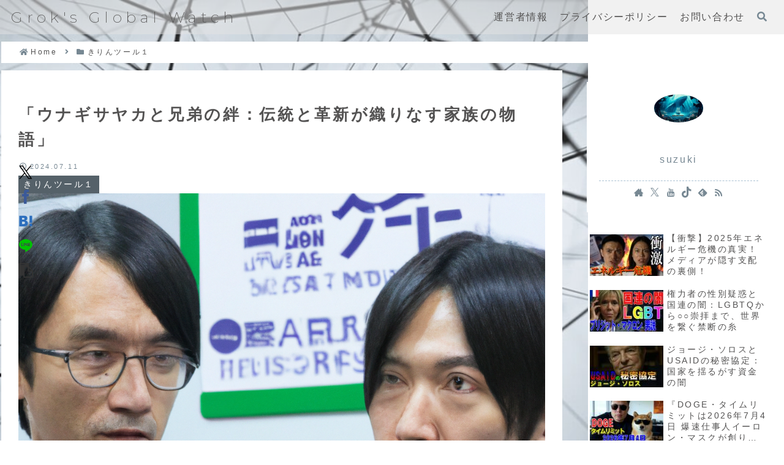

--- FILE ---
content_type: text/html; charset=UTF-8
request_url: https://maru6624.com/%E3%80%8C%E3%82%A6%E3%83%8A%E3%82%AE%E3%82%B5%E3%83%A4%E3%82%AB%E3%81%A8%E5%85%84%E5%BC%9F%E3%81%AE%E7%B5%86%EF%BC%9A%E4%BC%9D%E7%B5%B1%E3%81%A8%E9%9D%A9%E6%96%B0%E3%81%8C%E7%B9%94%E3%82%8A%E3%81%AA/
body_size: 72844
content:
<!doctype html>
<html dir="ltr" lang="ja" prefix="og: https://ogp.me/ns#">

<head>
<meta charset="utf-8">
<meta name="viewport" content="width=device-width, initial-scale=1.0, viewport-fit=cover">
<meta name="referrer" content="no-referrer-when-downgrade">
<meta name="format-detection" content="telephone=no">


  


  
  

  <!-- preconnect dns-prefetch -->
<link rel="preconnect dns-prefetch" href="//www.googletagmanager.com">
<link rel="preconnect dns-prefetch" href="//www.google-analytics.com">
<link rel="preconnect dns-prefetch" href="//ajax.googleapis.com">
<link rel="preconnect dns-prefetch" href="//cdnjs.cloudflare.com">
<link rel="preconnect dns-prefetch" href="//pagead2.googlesyndication.com">
<link rel="preconnect dns-prefetch" href="//googleads.g.doubleclick.net">
<link rel="preconnect dns-prefetch" href="//tpc.googlesyndication.com">
<link rel="preconnect dns-prefetch" href="//ad.doubleclick.net">
<link rel="preconnect dns-prefetch" href="//www.gstatic.com">
<link rel="preconnect dns-prefetch" href="//cse.google.com">
<link rel="preconnect dns-prefetch" href="//fonts.gstatic.com">
<link rel="preconnect dns-prefetch" href="//fonts.googleapis.com">
<link rel="preconnect dns-prefetch" href="//cms.quantserve.com">
<link rel="preconnect dns-prefetch" href="//secure.gravatar.com">
<link rel="preconnect dns-prefetch" href="//cdn.syndication.twimg.com">
<link rel="preconnect dns-prefetch" href="//cdn.jsdelivr.net">
<link rel="preconnect dns-prefetch" href="//cdn.mathjax.org">
<link rel="preconnect dns-prefetch" href="//assets.pinterest.com">
<link rel="preconnect dns-prefetch" href="//images-fe.ssl-images-amazon.com">
<link rel="preconnect dns-prefetch" href="//completion.amazon.com">
<link rel="preconnect dns-prefetch" href="//m.media-amazon.com">
<link rel="preconnect dns-prefetch" href="//i.moshimo.com">
<link rel="preconnect dns-prefetch" href="//aml.valuecommerce.com">
<link rel="preconnect dns-prefetch" href="//dalc.valuecommerce.com">
<link rel="preconnect dns-prefetch" href="//dalb.valuecommerce.com">

<!-- Preload -->
<link rel="preload" as="font" type="font/woff" href="https://maru6624.com/wp-content/themes/cocoon-master/webfonts/icomoon/fonts/icomoon.woff?v=2.7.0.2" crossorigin="anonymous">
<link rel="preload" as="font" type="font/woff2" href="https://maru6624.com/wp-content/themes/cocoon-master/webfonts/fontawesome5/webfonts/fa-brands-400.woff2" crossorigin="anonymous">
<link rel="preload" as="font" type="font/woff2" href="https://maru6624.com/wp-content/themes/cocoon-master/webfonts/fontawesome5/webfonts/fa-regular-400.woff2" crossorigin="anonymous">
<link rel="preload" as="font" type="font/woff2" href="https://maru6624.com/wp-content/themes/cocoon-master/webfonts/fontawesome5/webfonts/fa-solid-900.woff2" crossorigin="anonymous">
<!-- Google tag (gtag.js) --><script async src="https://www.googletagmanager.com/gtag/js?id=G-SKPD6RV4EX"></script><script>window.dataLayer = window.dataLayer || [];function gtag(){dataLayer.push(arguments);}gtag('js', new Date());gtag('config', 'G-SKPD6RV4EX');</script>
<title>「ウナギサヤカと兄弟の絆：伝統と革新が織りなす家族の物語」 - Grok's Global Watch</title>
<style>
#wpadminbar #wp-admin-bar-wccp_free_top_button .ab-icon:before {
	content: "\f160";
	color: #02CA02;
	top: 3px;
}
#wpadminbar #wp-admin-bar-wccp_free_top_button .ab-icon {
	transform: rotate(45deg);
}
</style>
<link href="https://fonts.googleapis.com/css2?family=Montserrat:ital,wght@0,100..900;1,100..900&#038;display=swap" rel="preload" as="style" fetchpriority="high">
<link href="https://fonts.googleapis.com/css2?family=Montserrat:ital,wght@0,100..900;1,100..900&#038;display=swap" rel="stylesheet" media="print" onload="this.media='all'">

		<!-- All in One SEO 4.9.3 - aioseo.com -->
	<meta name="description" content="ウナギサヤカと兄弟の絆：はじめに 皆さん、こんにちは！今日は特別な家族の物語をお届けします。それは、ウナギサヤ" />
	<meta name="robots" content="max-image-preview:large" />
	<meta name="author" content="suzuki"/>
	<meta name="google-site-verification" content="https://maru6624.com/" />
	<link rel="canonical" href="https://maru6624.com/%e3%80%8c%e3%82%a6%e3%83%8a%e3%82%ae%e3%82%b5%e3%83%a4%e3%82%ab%e3%81%a8%e5%85%84%e5%bc%9f%e3%81%ae%e7%b5%86%ef%bc%9a%e4%bc%9d%e7%b5%b1%e3%81%a8%e9%9d%a9%e6%96%b0%e3%81%8c%e7%b9%94%e3%82%8a%e3%81%aa/" />
	<meta name="generator" content="All in One SEO (AIOSEO) 4.9.3" />
		<meta property="og:locale" content="ja_JP" />
		<meta property="og:site_name" content="Grok&#039;s Global Watch -" />
		<meta property="og:type" content="article" />
		<meta property="og:title" content="「ウナギサヤカと兄弟の絆：伝統と革新が織りなす家族の物語」 - Grok&#039;s Global Watch" />
		<meta property="og:description" content="ウナギサヤカと兄弟の絆：はじめに 皆さん、こんにちは！今日は特別な家族の物語をお届けします。それは、ウナギサヤ" />
		<meta property="og:url" content="https://maru6624.com/%e3%80%8c%e3%82%a6%e3%83%8a%e3%82%ae%e3%82%b5%e3%83%a4%e3%82%ab%e3%81%a8%e5%85%84%e5%bc%9f%e3%81%ae%e7%b5%86%ef%bc%9a%e4%bc%9d%e7%b5%b1%e3%81%a8%e9%9d%a9%e6%96%b0%e3%81%8c%e7%b9%94%e3%82%8a%e3%81%aa/" />
		<meta property="og:image" content="https://maru6624.com/wp-content/uploads/2024/07/kirin_r_839928.png" />
		<meta property="og:image:secure_url" content="https://maru6624.com/wp-content/uploads/2024/07/kirin_r_839928.png" />
		<meta property="og:image:width" content="1024" />
		<meta property="og:image:height" content="1024" />
		<meta property="article:published_time" content="2024-07-11T06:47:25+00:00" />
		<meta property="article:modified_time" content="2024-07-11T06:47:25+00:00" />
		<meta name="twitter:card" content="summary_large_image" />
		<meta name="twitter:site" content="@marumaru6624" />
		<meta name="twitter:title" content="「ウナギサヤカと兄弟の絆：伝統と革新が織りなす家族の物語」 - Grok&#039;s Global Watch" />
		<meta name="twitter:description" content="ウナギサヤカと兄弟の絆：はじめに 皆さん、こんにちは！今日は特別な家族の物語をお届けします。それは、ウナギサヤ" />
		<meta name="twitter:creator" content="@marumaru6624" />
		<meta name="twitter:image" content="https://maru6624.com/wp-content/uploads/2024/07/kirin_r_839928.png" />
		<script type="application/ld+json" class="aioseo-schema">
			{"@context":"https:\/\/schema.org","@graph":[{"@type":"BlogPosting","@id":"https:\/\/maru6624.com\/%e3%80%8c%e3%82%a6%e3%83%8a%e3%82%ae%e3%82%b5%e3%83%a4%e3%82%ab%e3%81%a8%e5%85%84%e5%bc%9f%e3%81%ae%e7%b5%86%ef%bc%9a%e4%bc%9d%e7%b5%b1%e3%81%a8%e9%9d%a9%e6%96%b0%e3%81%8c%e7%b9%94%e3%82%8a%e3%81%aa\/#blogposting","name":"\u300c\u30a6\u30ca\u30ae\u30b5\u30e4\u30ab\u3068\u5144\u5f1f\u306e\u7d46\uff1a\u4f1d\u7d71\u3068\u9769\u65b0\u304c\u7e54\u308a\u306a\u3059\u5bb6\u65cf\u306e\u7269\u8a9e\u300d - Grok's Global Watch","headline":"\u300c\u30a6\u30ca\u30ae\u30b5\u30e4\u30ab\u3068\u5144\u5f1f\u306e\u7d46\uff1a\u4f1d\u7d71\u3068\u9769\u65b0\u304c\u7e54\u308a\u306a\u3059\u5bb6\u65cf\u306e\u7269\u8a9e\u300d","author":{"@id":"https:\/\/maru6624.com\/author\/maru6624\/#author"},"publisher":{"@id":"https:\/\/maru6624.com\/#person"},"image":{"@type":"ImageObject","url":"https:\/\/maru6624.com\/wp-content\/uploads\/2024\/07\/kirin_r_839928.png","width":1024,"height":1024},"datePublished":"2024-07-11T15:47:25+09:00","dateModified":"2024-07-11T15:47:25+09:00","inLanguage":"ja","mainEntityOfPage":{"@id":"https:\/\/maru6624.com\/%e3%80%8c%e3%82%a6%e3%83%8a%e3%82%ae%e3%82%b5%e3%83%a4%e3%82%ab%e3%81%a8%e5%85%84%e5%bc%9f%e3%81%ae%e7%b5%86%ef%bc%9a%e4%bc%9d%e7%b5%b1%e3%81%a8%e9%9d%a9%e6%96%b0%e3%81%8c%e7%b9%94%e3%82%8a%e3%81%aa\/#webpage"},"isPartOf":{"@id":"https:\/\/maru6624.com\/%e3%80%8c%e3%82%a6%e3%83%8a%e3%82%ae%e3%82%b5%e3%83%a4%e3%82%ab%e3%81%a8%e5%85%84%e5%bc%9f%e3%81%ae%e7%b5%86%ef%bc%9a%e4%bc%9d%e7%b5%b1%e3%81%a8%e9%9d%a9%e6%96%b0%e3%81%8c%e7%b9%94%e3%82%8a%e3%81%aa\/#webpage"},"articleSection":"\u304d\u308a\u3093\u30c4\u30fc\u30eb\uff11"},{"@type":"BreadcrumbList","@id":"https:\/\/maru6624.com\/%e3%80%8c%e3%82%a6%e3%83%8a%e3%82%ae%e3%82%b5%e3%83%a4%e3%82%ab%e3%81%a8%e5%85%84%e5%bc%9f%e3%81%ae%e7%b5%86%ef%bc%9a%e4%bc%9d%e7%b5%b1%e3%81%a8%e9%9d%a9%e6%96%b0%e3%81%8c%e7%b9%94%e3%82%8a%e3%81%aa\/#breadcrumblist","itemListElement":[{"@type":"ListItem","@id":"https:\/\/maru6624.com#listItem","position":1,"name":"\u5bb6","item":"https:\/\/maru6624.com","nextItem":{"@type":"ListItem","@id":"https:\/\/maru6624.com\/category\/%e3%81%8d%e3%82%8a%e3%82%93%e3%83%84%e3%83%bc%e3%83%ab%ef%bc%91\/#listItem","name":"\u304d\u308a\u3093\u30c4\u30fc\u30eb\uff11"}},{"@type":"ListItem","@id":"https:\/\/maru6624.com\/category\/%e3%81%8d%e3%82%8a%e3%82%93%e3%83%84%e3%83%bc%e3%83%ab%ef%bc%91\/#listItem","position":2,"name":"\u304d\u308a\u3093\u30c4\u30fc\u30eb\uff11","item":"https:\/\/maru6624.com\/category\/%e3%81%8d%e3%82%8a%e3%82%93%e3%83%84%e3%83%bc%e3%83%ab%ef%bc%91\/","nextItem":{"@type":"ListItem","@id":"https:\/\/maru6624.com\/%e3%80%8c%e3%82%a6%e3%83%8a%e3%82%ae%e3%82%b5%e3%83%a4%e3%82%ab%e3%81%a8%e5%85%84%e5%bc%9f%e3%81%ae%e7%b5%86%ef%bc%9a%e4%bc%9d%e7%b5%b1%e3%81%a8%e9%9d%a9%e6%96%b0%e3%81%8c%e7%b9%94%e3%82%8a%e3%81%aa\/#listItem","name":"\u300c\u30a6\u30ca\u30ae\u30b5\u30e4\u30ab\u3068\u5144\u5f1f\u306e\u7d46\uff1a\u4f1d\u7d71\u3068\u9769\u65b0\u304c\u7e54\u308a\u306a\u3059\u5bb6\u65cf\u306e\u7269\u8a9e\u300d"},"previousItem":{"@type":"ListItem","@id":"https:\/\/maru6624.com#listItem","name":"\u5bb6"}},{"@type":"ListItem","@id":"https:\/\/maru6624.com\/%e3%80%8c%e3%82%a6%e3%83%8a%e3%82%ae%e3%82%b5%e3%83%a4%e3%82%ab%e3%81%a8%e5%85%84%e5%bc%9f%e3%81%ae%e7%b5%86%ef%bc%9a%e4%bc%9d%e7%b5%b1%e3%81%a8%e9%9d%a9%e6%96%b0%e3%81%8c%e7%b9%94%e3%82%8a%e3%81%aa\/#listItem","position":3,"name":"\u300c\u30a6\u30ca\u30ae\u30b5\u30e4\u30ab\u3068\u5144\u5f1f\u306e\u7d46\uff1a\u4f1d\u7d71\u3068\u9769\u65b0\u304c\u7e54\u308a\u306a\u3059\u5bb6\u65cf\u306e\u7269\u8a9e\u300d","previousItem":{"@type":"ListItem","@id":"https:\/\/maru6624.com\/category\/%e3%81%8d%e3%82%8a%e3%82%93%e3%83%84%e3%83%bc%e3%83%ab%ef%bc%91\/#listItem","name":"\u304d\u308a\u3093\u30c4\u30fc\u30eb\uff11"}}]},{"@type":"Person","@id":"https:\/\/maru6624.com\/#person","name":"suzuki","image":{"@type":"ImageObject","@id":"https:\/\/maru6624.com\/%e3%80%8c%e3%82%a6%e3%83%8a%e3%82%ae%e3%82%b5%e3%83%a4%e3%82%ab%e3%81%a8%e5%85%84%e5%bc%9f%e3%81%ae%e7%b5%86%ef%bc%9a%e4%bc%9d%e7%b5%b1%e3%81%a8%e9%9d%a9%e6%96%b0%e3%81%8c%e7%b9%94%e3%82%8a%e3%81%aa\/#personImage","url":"https:\/\/secure.gravatar.com\/avatar\/0444c1a88ebd4045de083056b9457834ce6b95a356deafc907abba5c2cea3573?s=96&d=mm&r=g","width":96,"height":96,"caption":"suzuki"}},{"@type":"Person","@id":"https:\/\/maru6624.com\/author\/maru6624\/#author","url":"https:\/\/maru6624.com\/author\/maru6624\/","name":"suzuki","image":{"@type":"ImageObject","@id":"https:\/\/maru6624.com\/%e3%80%8c%e3%82%a6%e3%83%8a%e3%82%ae%e3%82%b5%e3%83%a4%e3%82%ab%e3%81%a8%e5%85%84%e5%bc%9f%e3%81%ae%e7%b5%86%ef%bc%9a%e4%bc%9d%e7%b5%b1%e3%81%a8%e9%9d%a9%e6%96%b0%e3%81%8c%e7%b9%94%e3%82%8a%e3%81%aa\/#authorImage","url":"https:\/\/secure.gravatar.com\/avatar\/0444c1a88ebd4045de083056b9457834ce6b95a356deafc907abba5c2cea3573?s=96&d=mm&r=g","width":96,"height":96,"caption":"suzuki"}},{"@type":"WebPage","@id":"https:\/\/maru6624.com\/%e3%80%8c%e3%82%a6%e3%83%8a%e3%82%ae%e3%82%b5%e3%83%a4%e3%82%ab%e3%81%a8%e5%85%84%e5%bc%9f%e3%81%ae%e7%b5%86%ef%bc%9a%e4%bc%9d%e7%b5%b1%e3%81%a8%e9%9d%a9%e6%96%b0%e3%81%8c%e7%b9%94%e3%82%8a%e3%81%aa\/#webpage","url":"https:\/\/maru6624.com\/%e3%80%8c%e3%82%a6%e3%83%8a%e3%82%ae%e3%82%b5%e3%83%a4%e3%82%ab%e3%81%a8%e5%85%84%e5%bc%9f%e3%81%ae%e7%b5%86%ef%bc%9a%e4%bc%9d%e7%b5%b1%e3%81%a8%e9%9d%a9%e6%96%b0%e3%81%8c%e7%b9%94%e3%82%8a%e3%81%aa\/","name":"\u300c\u30a6\u30ca\u30ae\u30b5\u30e4\u30ab\u3068\u5144\u5f1f\u306e\u7d46\uff1a\u4f1d\u7d71\u3068\u9769\u65b0\u304c\u7e54\u308a\u306a\u3059\u5bb6\u65cf\u306e\u7269\u8a9e\u300d - Grok's Global Watch","description":"\u30a6\u30ca\u30ae\u30b5\u30e4\u30ab\u3068\u5144\u5f1f\u306e\u7d46\uff1a\u306f\u3058\u3081\u306b \u7686\u3055\u3093\u3001\u3053\u3093\u306b\u3061\u306f\uff01\u4eca\u65e5\u306f\u7279\u5225\u306a\u5bb6\u65cf\u306e\u7269\u8a9e\u3092\u304a\u5c4a\u3051\u3057\u307e\u3059\u3002\u305d\u308c\u306f\u3001\u30a6\u30ca\u30ae\u30b5\u30e4","inLanguage":"ja","isPartOf":{"@id":"https:\/\/maru6624.com\/#website"},"breadcrumb":{"@id":"https:\/\/maru6624.com\/%e3%80%8c%e3%82%a6%e3%83%8a%e3%82%ae%e3%82%b5%e3%83%a4%e3%82%ab%e3%81%a8%e5%85%84%e5%bc%9f%e3%81%ae%e7%b5%86%ef%bc%9a%e4%bc%9d%e7%b5%b1%e3%81%a8%e9%9d%a9%e6%96%b0%e3%81%8c%e7%b9%94%e3%82%8a%e3%81%aa\/#breadcrumblist"},"author":{"@id":"https:\/\/maru6624.com\/author\/maru6624\/#author"},"creator":{"@id":"https:\/\/maru6624.com\/author\/maru6624\/#author"},"image":{"@type":"ImageObject","url":"https:\/\/maru6624.com\/wp-content\/uploads\/2024\/07\/kirin_r_839928.png","@id":"https:\/\/maru6624.com\/%e3%80%8c%e3%82%a6%e3%83%8a%e3%82%ae%e3%82%b5%e3%83%a4%e3%82%ab%e3%81%a8%e5%85%84%e5%bc%9f%e3%81%ae%e7%b5%86%ef%bc%9a%e4%bc%9d%e7%b5%b1%e3%81%a8%e9%9d%a9%e6%96%b0%e3%81%8c%e7%b9%94%e3%82%8a%e3%81%aa\/#mainImage","width":1024,"height":1024},"primaryImageOfPage":{"@id":"https:\/\/maru6624.com\/%e3%80%8c%e3%82%a6%e3%83%8a%e3%82%ae%e3%82%b5%e3%83%a4%e3%82%ab%e3%81%a8%e5%85%84%e5%bc%9f%e3%81%ae%e7%b5%86%ef%bc%9a%e4%bc%9d%e7%b5%b1%e3%81%a8%e9%9d%a9%e6%96%b0%e3%81%8c%e7%b9%94%e3%82%8a%e3%81%aa\/#mainImage"},"datePublished":"2024-07-11T15:47:25+09:00","dateModified":"2024-07-11T15:47:25+09:00"},{"@type":"WebSite","@id":"https:\/\/maru6624.com\/#website","url":"https:\/\/maru6624.com\/","name":"\u82b8\u80fd\u30cd\u30bf\u30ea\u30b5\u30fc\u30c1","inLanguage":"ja","publisher":{"@id":"https:\/\/maru6624.com\/#person"}}]}
		</script>
		<!-- All in One SEO -->


<!-- OGP -->
<meta property="og:type" content="article">
<meta property="og:description" content="ウナギサヤカと兄弟の絆：はじめに皆さん、こんにちは！今日は特別な家族の物語をお届けします。それは、ウナギサヤカと彼の兄弟たちの話です。この物語は、伝統と革新が融合し、家族の絆がどのようにして築かれていくのかを美しく描いています。ウナギサヤカ...">
<meta property="og:title" content="「ウナギサヤカと兄弟の絆：伝統と革新が織りなす家族の物語」">
<meta property="og:url" content="https://maru6624.com/%e3%80%8c%e3%82%a6%e3%83%8a%e3%82%ae%e3%82%b5%e3%83%a4%e3%82%ab%e3%81%a8%e5%85%84%e5%bc%9f%e3%81%ae%e7%b5%86%ef%bc%9a%e4%bc%9d%e7%b5%b1%e3%81%a8%e9%9d%a9%e6%96%b0%e3%81%8c%e7%b9%94%e3%82%8a%e3%81%aa/">
<meta property="og:image" content="https://maru6624.com/wp-content/uploads/2024/07/kirin_r_839928.png">
<meta property="og:site_name" content="Grok&#039;s Global Watch">
<meta property="og:locale" content="ja_JP">
<meta property="article:published_time" content="2024-07-11T15:47:25+09:00" />
<meta property="article:modified_time" content="2024-07-11T15:47:25+09:00" />
<meta property="article:section" content="きりんツール１">
<!-- /OGP -->

<!-- Twitter Card -->
<meta name="twitter:card" content="summary_large_image">
<meta property="twitter:description" content="ウナギサヤカと兄弟の絆：はじめに皆さん、こんにちは！今日は特別な家族の物語をお届けします。それは、ウナギサヤカと彼の兄弟たちの話です。この物語は、伝統と革新が融合し、家族の絆がどのようにして築かれていくのかを美しく描いています。ウナギサヤカ...">
<meta property="twitter:title" content="「ウナギサヤカと兄弟の絆：伝統と革新が織りなす家族の物語」">
<meta property="twitter:url" content="https://maru6624.com/%e3%80%8c%e3%82%a6%e3%83%8a%e3%82%ae%e3%82%b5%e3%83%a4%e3%82%ab%e3%81%a8%e5%85%84%e5%bc%9f%e3%81%ae%e7%b5%86%ef%bc%9a%e4%bc%9d%e7%b5%b1%e3%81%a8%e9%9d%a9%e6%96%b0%e3%81%8c%e7%b9%94%e3%82%8a%e3%81%aa/">
<meta name="twitter:image" content="https://maru6624.com/wp-content/uploads/2024/07/kirin_r_839928.png">
<meta name="twitter:domain" content="maru6624.com">
<meta name="twitter:creator" content="@marumaru6624">
<meta name="twitter:site" content="@marumaru6624">
<!-- /Twitter Card -->
<link rel='dns-prefetch' href='//code.typesquare.com' />
<link rel='dns-prefetch' href='//cdnjs.cloudflare.com' />
<link rel='dns-prefetch' href='//www.googletagmanager.com' />
<link rel='dns-prefetch' href='//fonts.googleapis.com' />
<link rel='dns-prefetch' href='//pagead2.googlesyndication.com' />
<link rel="alternate" type="application/rss+xml" title="Grok&#039;s Global Watch &raquo; フィード" href="https://maru6624.com/feed/" />
<link rel="alternate" type="application/rss+xml" title="Grok&#039;s Global Watch &raquo; コメントフィード" href="https://maru6624.com/comments/feed/" />
<link rel="alternate" type="application/rss+xml" title="Grok&#039;s Global Watch &raquo; 「ウナギサヤカと兄弟の絆：伝統と革新が織りなす家族の物語」 のコメントのフィード" href="https://maru6624.com/%e3%80%8c%e3%82%a6%e3%83%8a%e3%82%ae%e3%82%b5%e3%83%a4%e3%82%ab%e3%81%a8%e5%85%84%e5%bc%9f%e3%81%ae%e7%b5%86%ef%bc%9a%e4%bc%9d%e7%b5%b1%e3%81%a8%e9%9d%a9%e6%96%b0%e3%81%8c%e7%b9%94%e3%82%8a%e3%81%aa/feed/" />
<meta name="description" content="ウナギサヤカと兄弟の絆：はじめに皆さん、こんにちは！今日は特別な家族の物語をお届けします。それは、ウナギサヤカと彼の兄弟たちの話です。この物語は、伝統と革新が融合し、家族の絆がどのようにして築かれていくのかを美しく描いています。ウナギサヤカは、日本のある小さな村で生まれ育ちました。彼の家族は代々続くウナギ料理の専門家で、彼もまたその道を歩むことになります。しかし、彼の物語はただの料理人の話ではありません。それは、彼と彼の兄弟たちがどのようにして家族のレガシーを守り" /><!-- maru6624.com is managing ads with Advanced Ads 2.0.16 – https://wpadvancedads.com/ --><script id="maru6-ready">
			window.advanced_ads_ready=function(e,a){a=a||"complete";var d=function(e){return"interactive"===a?"loading"!==e:"complete"===e};d(document.readyState)?e():document.addEventListener("readystatechange",(function(a){d(a.target.readyState)&&e()}),{once:"interactive"===a})},window.advanced_ads_ready_queue=window.advanced_ads_ready_queue||[];		</script>
		<link rel='stylesheet' id='vkExUnit_common_style-css' href='https://maru6624.com/wp-content/plugins/vk-all-in-one-expansion-unit/assets/css/vkExUnit_style.css?ver=9.113.0.1&#038;fver=20251225065121' media='all' />
<style id='vkExUnit_common_style-inline-css'>
:root {--ver_page_top_button_url:url(https://maru6624.com/wp-content/plugins/vk-all-in-one-expansion-unit/assets/images/to-top-btn-icon.svg);}@font-face {font-weight: normal;font-style: normal;font-family: "vk_sns";src: url("https://maru6624.com/wp-content/plugins/vk-all-in-one-expansion-unit/inc/sns/icons/fonts/vk_sns.eot?-bq20cj");src: url("https://maru6624.com/wp-content/plugins/vk-all-in-one-expansion-unit/inc/sns/icons/fonts/vk_sns.eot?#iefix-bq20cj") format("embedded-opentype"),url("https://maru6624.com/wp-content/plugins/vk-all-in-one-expansion-unit/inc/sns/icons/fonts/vk_sns.woff?-bq20cj") format("woff"),url("https://maru6624.com/wp-content/plugins/vk-all-in-one-expansion-unit/inc/sns/icons/fonts/vk_sns.ttf?-bq20cj") format("truetype"),url("https://maru6624.com/wp-content/plugins/vk-all-in-one-expansion-unit/inc/sns/icons/fonts/vk_sns.svg?-bq20cj#vk_sns") format("svg");}
.veu_promotion-alert__content--text {border: 1px solid rgba(0,0,0,0.125);padding: 0.5em 1em;border-radius: var(--vk-size-radius);margin-bottom: var(--vk-margin-block-bottom);font-size: 0.875rem;}/* Alert Content部分に段落タグを入れた場合に最後の段落の余白を0にする */.veu_promotion-alert__content--text p:last-of-type{margin-bottom:0;margin-top: 0;}
/*# sourceURL=vkExUnit_common_style-inline-css */
</style>
<link rel='stylesheet' id='wp-block-library-css' href='https://maru6624.com/wp-includes/css/dist/block-library/style.min.css?ver=6.9&#038;fver=20251203095234' media='all' />
<link rel='stylesheet' id='aioseo/css/src/vue/standalone/blocks/table-of-contents/global.scss-css' href='https://maru6624.com/wp-content/plugins/all-in-one-seo-pack/dist/Lite/assets/css/table-of-contents/global.e90f6d47.css?ver=4.9.3&#038;fver=20260108065139' media='all' />
<link rel='stylesheet' id='skin_grayish-google-fonts-editor-css' href='https://fonts.googleapis.com/css2?family=Montserrat%3Aital%2Cwght%400%2C100..900%3B1%2C100..900&#038;ver=6.9#038;display=swap' media='all' />
<link rel='stylesheet' id='skin-grayish-gfont-css' href='https://fonts.googleapis.com/css2?family=Montserrat:ital,wght@0,100..900;1,100..900&#038;display=swap' media='all' />
<style id='skin-grayish-gfont-inline-css'>
:root {
    --skin-grayish-style-font: "Montserrat", "Hiragino Kaku Gothic ProN", "Hiragino Sans", Meiryo, var(--skin-grayish-default-font), sans-serif;
    --skin-get-site-font: "Hiragino Kaku Gothic ProN", "Hiragino Sans", Meiryo, var(--skin-grayish-default-font), sans-serif;
  }

  .editor-styles-wrapper .blank-box.bb-tab::before {
    font-family: 'Font Awesome 5 Free', "Montserrat", "Hiragino Kaku Gothic ProN", "Hiragino Sans", Meiryo, var(--skin-grayish-default-font), sans-serif !important;
  }

  .editor-styles-wrapper .blank-box.bb-amazon::before {
    font-family: 'Font Awesome 5 Brands', "Montserrat", "Hiragino Kaku Gothic ProN", "Hiragino Sans", Meiryo, var(--skin-grayish-default-font), sans-serif !important;
  }

      :root {
        --skin-grayish-site-name-txt: #535252;
        --skin-grayish-a-wrap-txt: #535252;
        --skin-grayish-author-description-txt: #535252;
        --skin-grayish-site-main-hover: #AAC2D2;
        --skin-grayish-site-main-thin: #E6EDF2;
        --skin-grayish-gradient: #F7F9FB;
        --skin-grayish-site-sub-color: #778893;
        --skin-grayish-cat-back: #556169;
      }
	
/*# sourceURL=skin-grayish-gfont-inline-css */
</style>
<style id='global-styles-inline-css'>
:root{--wp--preset--aspect-ratio--square: 1;--wp--preset--aspect-ratio--4-3: 4/3;--wp--preset--aspect-ratio--3-4: 3/4;--wp--preset--aspect-ratio--3-2: 3/2;--wp--preset--aspect-ratio--2-3: 2/3;--wp--preset--aspect-ratio--16-9: 16/9;--wp--preset--aspect-ratio--9-16: 9/16;--wp--preset--color--black: #000000;--wp--preset--color--cyan-bluish-gray: #abb8c3;--wp--preset--color--white: #ffffff;--wp--preset--color--pale-pink: #f78da7;--wp--preset--color--vivid-red: #cf2e2e;--wp--preset--color--luminous-vivid-orange: #ff6900;--wp--preset--color--luminous-vivid-amber: #fcb900;--wp--preset--color--light-green-cyan: #7bdcb5;--wp--preset--color--vivid-green-cyan: #00d084;--wp--preset--color--pale-cyan-blue: #8ed1fc;--wp--preset--color--vivid-cyan-blue: #0693e3;--wp--preset--color--vivid-purple: #9b51e0;--wp--preset--color--key-color: #19448e;--wp--preset--color--red: #e60033;--wp--preset--color--pink: #e95295;--wp--preset--color--purple: #884898;--wp--preset--color--deep: #55295b;--wp--preset--color--indigo: #1e50a2;--wp--preset--color--blue: #0095d9;--wp--preset--color--light-blue: #2ca9e1;--wp--preset--color--cyan: #00a3af;--wp--preset--color--teal: #007b43;--wp--preset--color--green: #3eb370;--wp--preset--color--light-green: #8bc34a;--wp--preset--color--lime: #c3d825;--wp--preset--color--yellow: #ffd900;--wp--preset--color--amber: #ffc107;--wp--preset--color--orange: #f39800;--wp--preset--color--deep-orange: #ea5506;--wp--preset--color--brown: #954e2a;--wp--preset--color--light-grey: #dddddd;--wp--preset--color--grey: #949495;--wp--preset--color--dark-grey: #666666;--wp--preset--color--cocoon-black: #333333;--wp--preset--color--cocoon-white: #ffffff;--wp--preset--color--watery-blue: #f3fafe;--wp--preset--color--watery-yellow: #fff7cc;--wp--preset--color--watery-red: #fdf2f2;--wp--preset--color--watery-green: #ebf8f4;--wp--preset--color--ex-a: #fef4f4;--wp--preset--color--ex-b: #f8f4e6;--wp--preset--color--ex-c: #eaf4fc;--wp--preset--color--ex-d: #eaedf7;--wp--preset--color--ex-e: #e8ecef;--wp--preset--color--ex-f: #f8fbf8;--wp--preset--color--sd-gray: #535252;--wp--preset--color--lt-gray: #a5a4a3;--wp--preset--color--lt-blue: #aac2d2;--wp--preset--color--lt-seven-blue: #e6edf2;--wp--preset--color--lt-nine-blue: #f7f9fb;--wp--preset--color--sdblue-thirty: #778893;--wp--preset--color--sdblue-fifty: #556169;--wp--preset--color--lt-pink: #debfc2;--wp--preset--color--lt-pink-fifty: #efdfe1;--wp--preset--color--ltpink-nine: #fcf9f9;--wp--preset--color--sd-pink-fifty: #6f6061;--wp--preset--color--lt-red: #d95959;--wp--preset--color--lt-red-fifty: #ecacac;--wp--preset--color--lt-yel: #dedbbf;--wp--preset--color--lt-yel-fifty: #efeddf;--wp--preset--color--lt-yel-nine: #fcfbf9;--wp--preset--color--sd-yel-fifty: #6f6e60;--wp--preset--color--lt-beig: #e1d1c6;--wp--preset--color--lt-beig-fifty: #f0e8e3;--wp--preset--color--lt-beig-nine: #f6f1ee;--wp--preset--color--sd-beig-fifty: #716963;--wp--preset--color--lt-green: #cddab9;--wp--preset--color--lt-green-fifty: #e6eddc;--wp--preset--color--lt-green-nine: #fafbf8;--wp--preset--color--sd-green-thirty: #909982;--wp--preset--color--sd-green-fifty: #676d5d;--wp--preset--gradient--vivid-cyan-blue-to-vivid-purple: linear-gradient(135deg,rgb(6,147,227) 0%,rgb(155,81,224) 100%);--wp--preset--gradient--light-green-cyan-to-vivid-green-cyan: linear-gradient(135deg,rgb(122,220,180) 0%,rgb(0,208,130) 100%);--wp--preset--gradient--luminous-vivid-amber-to-luminous-vivid-orange: linear-gradient(135deg,rgb(252,185,0) 0%,rgb(255,105,0) 100%);--wp--preset--gradient--luminous-vivid-orange-to-vivid-red: linear-gradient(135deg,rgb(255,105,0) 0%,rgb(207,46,46) 100%);--wp--preset--gradient--very-light-gray-to-cyan-bluish-gray: linear-gradient(135deg,rgb(238,238,238) 0%,rgb(169,184,195) 100%);--wp--preset--gradient--cool-to-warm-spectrum: linear-gradient(135deg,rgb(74,234,220) 0%,rgb(151,120,209) 20%,rgb(207,42,186) 40%,rgb(238,44,130) 60%,rgb(251,105,98) 80%,rgb(254,248,76) 100%);--wp--preset--gradient--blush-light-purple: linear-gradient(135deg,rgb(255,206,236) 0%,rgb(152,150,240) 100%);--wp--preset--gradient--blush-bordeaux: linear-gradient(135deg,rgb(254,205,165) 0%,rgb(254,45,45) 50%,rgb(107,0,62) 100%);--wp--preset--gradient--luminous-dusk: linear-gradient(135deg,rgb(255,203,112) 0%,rgb(199,81,192) 50%,rgb(65,88,208) 100%);--wp--preset--gradient--pale-ocean: linear-gradient(135deg,rgb(255,245,203) 0%,rgb(182,227,212) 50%,rgb(51,167,181) 100%);--wp--preset--gradient--electric-grass: linear-gradient(135deg,rgb(202,248,128) 0%,rgb(113,206,126) 100%);--wp--preset--gradient--midnight: linear-gradient(135deg,rgb(2,3,129) 0%,rgb(40,116,252) 100%);--wp--preset--font-size--small: 13px;--wp--preset--font-size--medium: 20px;--wp--preset--font-size--large: 36px;--wp--preset--font-size--x-large: 42px;--wp--preset--spacing--20: 0.44rem;--wp--preset--spacing--30: 0.67rem;--wp--preset--spacing--40: 1rem;--wp--preset--spacing--50: 1.5rem;--wp--preset--spacing--60: 2.25rem;--wp--preset--spacing--70: 3.38rem;--wp--preset--spacing--80: 5.06rem;--wp--preset--shadow--natural: 6px 6px 9px rgba(0, 0, 0, 0.2);--wp--preset--shadow--deep: 12px 12px 50px rgba(0, 0, 0, 0.4);--wp--preset--shadow--sharp: 6px 6px 0px rgba(0, 0, 0, 0.2);--wp--preset--shadow--outlined: 6px 6px 0px -3px rgb(255, 255, 255), 6px 6px rgb(0, 0, 0);--wp--preset--shadow--crisp: 6px 6px 0px rgb(0, 0, 0);}:root { --wp--style--global--content-size: 840px;--wp--style--global--wide-size: 1200px; }:where(body) { margin: 0; }.wp-site-blocks > .alignleft { float: left; margin-right: 2em; }.wp-site-blocks > .alignright { float: right; margin-left: 2em; }.wp-site-blocks > .aligncenter { justify-content: center; margin-left: auto; margin-right: auto; }:where(.wp-site-blocks) > * { margin-block-start: 24px; margin-block-end: 0; }:where(.wp-site-blocks) > :first-child { margin-block-start: 0; }:where(.wp-site-blocks) > :last-child { margin-block-end: 0; }:root { --wp--style--block-gap: 24px; }:root :where(.is-layout-flow) > :first-child{margin-block-start: 0;}:root :where(.is-layout-flow) > :last-child{margin-block-end: 0;}:root :where(.is-layout-flow) > *{margin-block-start: 24px;margin-block-end: 0;}:root :where(.is-layout-constrained) > :first-child{margin-block-start: 0;}:root :where(.is-layout-constrained) > :last-child{margin-block-end: 0;}:root :where(.is-layout-constrained) > *{margin-block-start: 24px;margin-block-end: 0;}:root :where(.is-layout-flex){gap: 24px;}:root :where(.is-layout-grid){gap: 24px;}.is-layout-flow > .alignleft{float: left;margin-inline-start: 0;margin-inline-end: 2em;}.is-layout-flow > .alignright{float: right;margin-inline-start: 2em;margin-inline-end: 0;}.is-layout-flow > .aligncenter{margin-left: auto !important;margin-right: auto !important;}.is-layout-constrained > .alignleft{float: left;margin-inline-start: 0;margin-inline-end: 2em;}.is-layout-constrained > .alignright{float: right;margin-inline-start: 2em;margin-inline-end: 0;}.is-layout-constrained > .aligncenter{margin-left: auto !important;margin-right: auto !important;}.is-layout-constrained > :where(:not(.alignleft):not(.alignright):not(.alignfull)){max-width: var(--wp--style--global--content-size);margin-left: auto !important;margin-right: auto !important;}.is-layout-constrained > .alignwide{max-width: var(--wp--style--global--wide-size);}body .is-layout-flex{display: flex;}.is-layout-flex{flex-wrap: wrap;align-items: center;}.is-layout-flex > :is(*, div){margin: 0;}body .is-layout-grid{display: grid;}.is-layout-grid > :is(*, div){margin: 0;}body{padding-top: 0px;padding-right: 0px;padding-bottom: 0px;padding-left: 0px;}a:where(:not(.wp-element-button)){text-decoration: underline;}:root :where(.wp-element-button, .wp-block-button__link){background-color: #32373c;border-width: 0;color: #fff;font-family: inherit;font-size: inherit;font-style: inherit;font-weight: inherit;letter-spacing: inherit;line-height: inherit;padding-top: calc(0.667em + 2px);padding-right: calc(1.333em + 2px);padding-bottom: calc(0.667em + 2px);padding-left: calc(1.333em + 2px);text-decoration: none;text-transform: inherit;}.has-black-color{color: var(--wp--preset--color--black) !important;}.has-cyan-bluish-gray-color{color: var(--wp--preset--color--cyan-bluish-gray) !important;}.has-white-color{color: var(--wp--preset--color--white) !important;}.has-pale-pink-color{color: var(--wp--preset--color--pale-pink) !important;}.has-vivid-red-color{color: var(--wp--preset--color--vivid-red) !important;}.has-luminous-vivid-orange-color{color: var(--wp--preset--color--luminous-vivid-orange) !important;}.has-luminous-vivid-amber-color{color: var(--wp--preset--color--luminous-vivid-amber) !important;}.has-light-green-cyan-color{color: var(--wp--preset--color--light-green-cyan) !important;}.has-vivid-green-cyan-color{color: var(--wp--preset--color--vivid-green-cyan) !important;}.has-pale-cyan-blue-color{color: var(--wp--preset--color--pale-cyan-blue) !important;}.has-vivid-cyan-blue-color{color: var(--wp--preset--color--vivid-cyan-blue) !important;}.has-vivid-purple-color{color: var(--wp--preset--color--vivid-purple) !important;}.has-key-color-color{color: var(--wp--preset--color--key-color) !important;}.has-red-color{color: var(--wp--preset--color--red) !important;}.has-pink-color{color: var(--wp--preset--color--pink) !important;}.has-purple-color{color: var(--wp--preset--color--purple) !important;}.has-deep-color{color: var(--wp--preset--color--deep) !important;}.has-indigo-color{color: var(--wp--preset--color--indigo) !important;}.has-blue-color{color: var(--wp--preset--color--blue) !important;}.has-light-blue-color{color: var(--wp--preset--color--light-blue) !important;}.has-cyan-color{color: var(--wp--preset--color--cyan) !important;}.has-teal-color{color: var(--wp--preset--color--teal) !important;}.has-green-color{color: var(--wp--preset--color--green) !important;}.has-light-green-color{color: var(--wp--preset--color--light-green) !important;}.has-lime-color{color: var(--wp--preset--color--lime) !important;}.has-yellow-color{color: var(--wp--preset--color--yellow) !important;}.has-amber-color{color: var(--wp--preset--color--amber) !important;}.has-orange-color{color: var(--wp--preset--color--orange) !important;}.has-deep-orange-color{color: var(--wp--preset--color--deep-orange) !important;}.has-brown-color{color: var(--wp--preset--color--brown) !important;}.has-light-grey-color{color: var(--wp--preset--color--light-grey) !important;}.has-grey-color{color: var(--wp--preset--color--grey) !important;}.has-dark-grey-color{color: var(--wp--preset--color--dark-grey) !important;}.has-cocoon-black-color{color: var(--wp--preset--color--cocoon-black) !important;}.has-cocoon-white-color{color: var(--wp--preset--color--cocoon-white) !important;}.has-watery-blue-color{color: var(--wp--preset--color--watery-blue) !important;}.has-watery-yellow-color{color: var(--wp--preset--color--watery-yellow) !important;}.has-watery-red-color{color: var(--wp--preset--color--watery-red) !important;}.has-watery-green-color{color: var(--wp--preset--color--watery-green) !important;}.has-ex-a-color{color: var(--wp--preset--color--ex-a) !important;}.has-ex-b-color{color: var(--wp--preset--color--ex-b) !important;}.has-ex-c-color{color: var(--wp--preset--color--ex-c) !important;}.has-ex-d-color{color: var(--wp--preset--color--ex-d) !important;}.has-ex-e-color{color: var(--wp--preset--color--ex-e) !important;}.has-ex-f-color{color: var(--wp--preset--color--ex-f) !important;}.has-sd-gray-color{color: var(--wp--preset--color--sd-gray) !important;}.has-lt-gray-color{color: var(--wp--preset--color--lt-gray) !important;}.has-lt-blue-color{color: var(--wp--preset--color--lt-blue) !important;}.has-lt-seven-blue-color{color: var(--wp--preset--color--lt-seven-blue) !important;}.has-lt-nine-blue-color{color: var(--wp--preset--color--lt-nine-blue) !important;}.has-sdblue-thirty-color{color: var(--wp--preset--color--sdblue-thirty) !important;}.has-sdblue-fifty-color{color: var(--wp--preset--color--sdblue-fifty) !important;}.has-lt-pink-color{color: var(--wp--preset--color--lt-pink) !important;}.has-lt-pink-fifty-color{color: var(--wp--preset--color--lt-pink-fifty) !important;}.has-ltpink-nine-color{color: var(--wp--preset--color--ltpink-nine) !important;}.has-sd-pink-fifty-color{color: var(--wp--preset--color--sd-pink-fifty) !important;}.has-lt-red-color{color: var(--wp--preset--color--lt-red) !important;}.has-lt-red-fifty-color{color: var(--wp--preset--color--lt-red-fifty) !important;}.has-lt-yel-color{color: var(--wp--preset--color--lt-yel) !important;}.has-lt-yel-fifty-color{color: var(--wp--preset--color--lt-yel-fifty) !important;}.has-lt-yel-nine-color{color: var(--wp--preset--color--lt-yel-nine) !important;}.has-sd-yel-fifty-color{color: var(--wp--preset--color--sd-yel-fifty) !important;}.has-lt-beig-color{color: var(--wp--preset--color--lt-beig) !important;}.has-lt-beig-fifty-color{color: var(--wp--preset--color--lt-beig-fifty) !important;}.has-lt-beig-nine-color{color: var(--wp--preset--color--lt-beig-nine) !important;}.has-sd-beig-fifty-color{color: var(--wp--preset--color--sd-beig-fifty) !important;}.has-lt-green-color{color: var(--wp--preset--color--lt-green) !important;}.has-lt-green-fifty-color{color: var(--wp--preset--color--lt-green-fifty) !important;}.has-lt-green-nine-color{color: var(--wp--preset--color--lt-green-nine) !important;}.has-sd-green-thirty-color{color: var(--wp--preset--color--sd-green-thirty) !important;}.has-sd-green-fifty-color{color: var(--wp--preset--color--sd-green-fifty) !important;}.has-black-background-color{background-color: var(--wp--preset--color--black) !important;}.has-cyan-bluish-gray-background-color{background-color: var(--wp--preset--color--cyan-bluish-gray) !important;}.has-white-background-color{background-color: var(--wp--preset--color--white) !important;}.has-pale-pink-background-color{background-color: var(--wp--preset--color--pale-pink) !important;}.has-vivid-red-background-color{background-color: var(--wp--preset--color--vivid-red) !important;}.has-luminous-vivid-orange-background-color{background-color: var(--wp--preset--color--luminous-vivid-orange) !important;}.has-luminous-vivid-amber-background-color{background-color: var(--wp--preset--color--luminous-vivid-amber) !important;}.has-light-green-cyan-background-color{background-color: var(--wp--preset--color--light-green-cyan) !important;}.has-vivid-green-cyan-background-color{background-color: var(--wp--preset--color--vivid-green-cyan) !important;}.has-pale-cyan-blue-background-color{background-color: var(--wp--preset--color--pale-cyan-blue) !important;}.has-vivid-cyan-blue-background-color{background-color: var(--wp--preset--color--vivid-cyan-blue) !important;}.has-vivid-purple-background-color{background-color: var(--wp--preset--color--vivid-purple) !important;}.has-key-color-background-color{background-color: var(--wp--preset--color--key-color) !important;}.has-red-background-color{background-color: var(--wp--preset--color--red) !important;}.has-pink-background-color{background-color: var(--wp--preset--color--pink) !important;}.has-purple-background-color{background-color: var(--wp--preset--color--purple) !important;}.has-deep-background-color{background-color: var(--wp--preset--color--deep) !important;}.has-indigo-background-color{background-color: var(--wp--preset--color--indigo) !important;}.has-blue-background-color{background-color: var(--wp--preset--color--blue) !important;}.has-light-blue-background-color{background-color: var(--wp--preset--color--light-blue) !important;}.has-cyan-background-color{background-color: var(--wp--preset--color--cyan) !important;}.has-teal-background-color{background-color: var(--wp--preset--color--teal) !important;}.has-green-background-color{background-color: var(--wp--preset--color--green) !important;}.has-light-green-background-color{background-color: var(--wp--preset--color--light-green) !important;}.has-lime-background-color{background-color: var(--wp--preset--color--lime) !important;}.has-yellow-background-color{background-color: var(--wp--preset--color--yellow) !important;}.has-amber-background-color{background-color: var(--wp--preset--color--amber) !important;}.has-orange-background-color{background-color: var(--wp--preset--color--orange) !important;}.has-deep-orange-background-color{background-color: var(--wp--preset--color--deep-orange) !important;}.has-brown-background-color{background-color: var(--wp--preset--color--brown) !important;}.has-light-grey-background-color{background-color: var(--wp--preset--color--light-grey) !important;}.has-grey-background-color{background-color: var(--wp--preset--color--grey) !important;}.has-dark-grey-background-color{background-color: var(--wp--preset--color--dark-grey) !important;}.has-cocoon-black-background-color{background-color: var(--wp--preset--color--cocoon-black) !important;}.has-cocoon-white-background-color{background-color: var(--wp--preset--color--cocoon-white) !important;}.has-watery-blue-background-color{background-color: var(--wp--preset--color--watery-blue) !important;}.has-watery-yellow-background-color{background-color: var(--wp--preset--color--watery-yellow) !important;}.has-watery-red-background-color{background-color: var(--wp--preset--color--watery-red) !important;}.has-watery-green-background-color{background-color: var(--wp--preset--color--watery-green) !important;}.has-ex-a-background-color{background-color: var(--wp--preset--color--ex-a) !important;}.has-ex-b-background-color{background-color: var(--wp--preset--color--ex-b) !important;}.has-ex-c-background-color{background-color: var(--wp--preset--color--ex-c) !important;}.has-ex-d-background-color{background-color: var(--wp--preset--color--ex-d) !important;}.has-ex-e-background-color{background-color: var(--wp--preset--color--ex-e) !important;}.has-ex-f-background-color{background-color: var(--wp--preset--color--ex-f) !important;}.has-sd-gray-background-color{background-color: var(--wp--preset--color--sd-gray) !important;}.has-lt-gray-background-color{background-color: var(--wp--preset--color--lt-gray) !important;}.has-lt-blue-background-color{background-color: var(--wp--preset--color--lt-blue) !important;}.has-lt-seven-blue-background-color{background-color: var(--wp--preset--color--lt-seven-blue) !important;}.has-lt-nine-blue-background-color{background-color: var(--wp--preset--color--lt-nine-blue) !important;}.has-sdblue-thirty-background-color{background-color: var(--wp--preset--color--sdblue-thirty) !important;}.has-sdblue-fifty-background-color{background-color: var(--wp--preset--color--sdblue-fifty) !important;}.has-lt-pink-background-color{background-color: var(--wp--preset--color--lt-pink) !important;}.has-lt-pink-fifty-background-color{background-color: var(--wp--preset--color--lt-pink-fifty) !important;}.has-ltpink-nine-background-color{background-color: var(--wp--preset--color--ltpink-nine) !important;}.has-sd-pink-fifty-background-color{background-color: var(--wp--preset--color--sd-pink-fifty) !important;}.has-lt-red-background-color{background-color: var(--wp--preset--color--lt-red) !important;}.has-lt-red-fifty-background-color{background-color: var(--wp--preset--color--lt-red-fifty) !important;}.has-lt-yel-background-color{background-color: var(--wp--preset--color--lt-yel) !important;}.has-lt-yel-fifty-background-color{background-color: var(--wp--preset--color--lt-yel-fifty) !important;}.has-lt-yel-nine-background-color{background-color: var(--wp--preset--color--lt-yel-nine) !important;}.has-sd-yel-fifty-background-color{background-color: var(--wp--preset--color--sd-yel-fifty) !important;}.has-lt-beig-background-color{background-color: var(--wp--preset--color--lt-beig) !important;}.has-lt-beig-fifty-background-color{background-color: var(--wp--preset--color--lt-beig-fifty) !important;}.has-lt-beig-nine-background-color{background-color: var(--wp--preset--color--lt-beig-nine) !important;}.has-sd-beig-fifty-background-color{background-color: var(--wp--preset--color--sd-beig-fifty) !important;}.has-lt-green-background-color{background-color: var(--wp--preset--color--lt-green) !important;}.has-lt-green-fifty-background-color{background-color: var(--wp--preset--color--lt-green-fifty) !important;}.has-lt-green-nine-background-color{background-color: var(--wp--preset--color--lt-green-nine) !important;}.has-sd-green-thirty-background-color{background-color: var(--wp--preset--color--sd-green-thirty) !important;}.has-sd-green-fifty-background-color{background-color: var(--wp--preset--color--sd-green-fifty) !important;}.has-black-border-color{border-color: var(--wp--preset--color--black) !important;}.has-cyan-bluish-gray-border-color{border-color: var(--wp--preset--color--cyan-bluish-gray) !important;}.has-white-border-color{border-color: var(--wp--preset--color--white) !important;}.has-pale-pink-border-color{border-color: var(--wp--preset--color--pale-pink) !important;}.has-vivid-red-border-color{border-color: var(--wp--preset--color--vivid-red) !important;}.has-luminous-vivid-orange-border-color{border-color: var(--wp--preset--color--luminous-vivid-orange) !important;}.has-luminous-vivid-amber-border-color{border-color: var(--wp--preset--color--luminous-vivid-amber) !important;}.has-light-green-cyan-border-color{border-color: var(--wp--preset--color--light-green-cyan) !important;}.has-vivid-green-cyan-border-color{border-color: var(--wp--preset--color--vivid-green-cyan) !important;}.has-pale-cyan-blue-border-color{border-color: var(--wp--preset--color--pale-cyan-blue) !important;}.has-vivid-cyan-blue-border-color{border-color: var(--wp--preset--color--vivid-cyan-blue) !important;}.has-vivid-purple-border-color{border-color: var(--wp--preset--color--vivid-purple) !important;}.has-key-color-border-color{border-color: var(--wp--preset--color--key-color) !important;}.has-red-border-color{border-color: var(--wp--preset--color--red) !important;}.has-pink-border-color{border-color: var(--wp--preset--color--pink) !important;}.has-purple-border-color{border-color: var(--wp--preset--color--purple) !important;}.has-deep-border-color{border-color: var(--wp--preset--color--deep) !important;}.has-indigo-border-color{border-color: var(--wp--preset--color--indigo) !important;}.has-blue-border-color{border-color: var(--wp--preset--color--blue) !important;}.has-light-blue-border-color{border-color: var(--wp--preset--color--light-blue) !important;}.has-cyan-border-color{border-color: var(--wp--preset--color--cyan) !important;}.has-teal-border-color{border-color: var(--wp--preset--color--teal) !important;}.has-green-border-color{border-color: var(--wp--preset--color--green) !important;}.has-light-green-border-color{border-color: var(--wp--preset--color--light-green) !important;}.has-lime-border-color{border-color: var(--wp--preset--color--lime) !important;}.has-yellow-border-color{border-color: var(--wp--preset--color--yellow) !important;}.has-amber-border-color{border-color: var(--wp--preset--color--amber) !important;}.has-orange-border-color{border-color: var(--wp--preset--color--orange) !important;}.has-deep-orange-border-color{border-color: var(--wp--preset--color--deep-orange) !important;}.has-brown-border-color{border-color: var(--wp--preset--color--brown) !important;}.has-light-grey-border-color{border-color: var(--wp--preset--color--light-grey) !important;}.has-grey-border-color{border-color: var(--wp--preset--color--grey) !important;}.has-dark-grey-border-color{border-color: var(--wp--preset--color--dark-grey) !important;}.has-cocoon-black-border-color{border-color: var(--wp--preset--color--cocoon-black) !important;}.has-cocoon-white-border-color{border-color: var(--wp--preset--color--cocoon-white) !important;}.has-watery-blue-border-color{border-color: var(--wp--preset--color--watery-blue) !important;}.has-watery-yellow-border-color{border-color: var(--wp--preset--color--watery-yellow) !important;}.has-watery-red-border-color{border-color: var(--wp--preset--color--watery-red) !important;}.has-watery-green-border-color{border-color: var(--wp--preset--color--watery-green) !important;}.has-ex-a-border-color{border-color: var(--wp--preset--color--ex-a) !important;}.has-ex-b-border-color{border-color: var(--wp--preset--color--ex-b) !important;}.has-ex-c-border-color{border-color: var(--wp--preset--color--ex-c) !important;}.has-ex-d-border-color{border-color: var(--wp--preset--color--ex-d) !important;}.has-ex-e-border-color{border-color: var(--wp--preset--color--ex-e) !important;}.has-ex-f-border-color{border-color: var(--wp--preset--color--ex-f) !important;}.has-sd-gray-border-color{border-color: var(--wp--preset--color--sd-gray) !important;}.has-lt-gray-border-color{border-color: var(--wp--preset--color--lt-gray) !important;}.has-lt-blue-border-color{border-color: var(--wp--preset--color--lt-blue) !important;}.has-lt-seven-blue-border-color{border-color: var(--wp--preset--color--lt-seven-blue) !important;}.has-lt-nine-blue-border-color{border-color: var(--wp--preset--color--lt-nine-blue) !important;}.has-sdblue-thirty-border-color{border-color: var(--wp--preset--color--sdblue-thirty) !important;}.has-sdblue-fifty-border-color{border-color: var(--wp--preset--color--sdblue-fifty) !important;}.has-lt-pink-border-color{border-color: var(--wp--preset--color--lt-pink) !important;}.has-lt-pink-fifty-border-color{border-color: var(--wp--preset--color--lt-pink-fifty) !important;}.has-ltpink-nine-border-color{border-color: var(--wp--preset--color--ltpink-nine) !important;}.has-sd-pink-fifty-border-color{border-color: var(--wp--preset--color--sd-pink-fifty) !important;}.has-lt-red-border-color{border-color: var(--wp--preset--color--lt-red) !important;}.has-lt-red-fifty-border-color{border-color: var(--wp--preset--color--lt-red-fifty) !important;}.has-lt-yel-border-color{border-color: var(--wp--preset--color--lt-yel) !important;}.has-lt-yel-fifty-border-color{border-color: var(--wp--preset--color--lt-yel-fifty) !important;}.has-lt-yel-nine-border-color{border-color: var(--wp--preset--color--lt-yel-nine) !important;}.has-sd-yel-fifty-border-color{border-color: var(--wp--preset--color--sd-yel-fifty) !important;}.has-lt-beig-border-color{border-color: var(--wp--preset--color--lt-beig) !important;}.has-lt-beig-fifty-border-color{border-color: var(--wp--preset--color--lt-beig-fifty) !important;}.has-lt-beig-nine-border-color{border-color: var(--wp--preset--color--lt-beig-nine) !important;}.has-sd-beig-fifty-border-color{border-color: var(--wp--preset--color--sd-beig-fifty) !important;}.has-lt-green-border-color{border-color: var(--wp--preset--color--lt-green) !important;}.has-lt-green-fifty-border-color{border-color: var(--wp--preset--color--lt-green-fifty) !important;}.has-lt-green-nine-border-color{border-color: var(--wp--preset--color--lt-green-nine) !important;}.has-sd-green-thirty-border-color{border-color: var(--wp--preset--color--sd-green-thirty) !important;}.has-sd-green-fifty-border-color{border-color: var(--wp--preset--color--sd-green-fifty) !important;}.has-vivid-cyan-blue-to-vivid-purple-gradient-background{background: var(--wp--preset--gradient--vivid-cyan-blue-to-vivid-purple) !important;}.has-light-green-cyan-to-vivid-green-cyan-gradient-background{background: var(--wp--preset--gradient--light-green-cyan-to-vivid-green-cyan) !important;}.has-luminous-vivid-amber-to-luminous-vivid-orange-gradient-background{background: var(--wp--preset--gradient--luminous-vivid-amber-to-luminous-vivid-orange) !important;}.has-luminous-vivid-orange-to-vivid-red-gradient-background{background: var(--wp--preset--gradient--luminous-vivid-orange-to-vivid-red) !important;}.has-very-light-gray-to-cyan-bluish-gray-gradient-background{background: var(--wp--preset--gradient--very-light-gray-to-cyan-bluish-gray) !important;}.has-cool-to-warm-spectrum-gradient-background{background: var(--wp--preset--gradient--cool-to-warm-spectrum) !important;}.has-blush-light-purple-gradient-background{background: var(--wp--preset--gradient--blush-light-purple) !important;}.has-blush-bordeaux-gradient-background{background: var(--wp--preset--gradient--blush-bordeaux) !important;}.has-luminous-dusk-gradient-background{background: var(--wp--preset--gradient--luminous-dusk) !important;}.has-pale-ocean-gradient-background{background: var(--wp--preset--gradient--pale-ocean) !important;}.has-electric-grass-gradient-background{background: var(--wp--preset--gradient--electric-grass) !important;}.has-midnight-gradient-background{background: var(--wp--preset--gradient--midnight) !important;}.has-small-font-size{font-size: var(--wp--preset--font-size--small) !important;}.has-medium-font-size{font-size: var(--wp--preset--font-size--medium) !important;}.has-large-font-size{font-size: var(--wp--preset--font-size--large) !important;}.has-x-large-font-size{font-size: var(--wp--preset--font-size--x-large) !important;}
:root :where(.wp-block-pullquote){font-size: 1.5em;line-height: 1.6;}
/*# sourceURL=global-styles-inline-css */
</style>
<link rel='stylesheet' id='contact-form-7-css' href='https://maru6624.com/wp-content/plugins/contact-form-7/includes/css/styles.css?ver=6.1.4&#038;fver=20251130065116' media='all' />
<link rel='stylesheet' id='toc-screen-css' href='https://maru6624.com/wp-content/plugins/table-of-contents-plus/screen.min.css?ver=2411.1&#038;fver=20241121065116' media='all' />
<link rel='stylesheet' id='cocoon-style-css' href='https://maru6624.com/wp-content/themes/cocoon-master/style.css?ver=6.9&#038;fver=20260113065114' media='all' />
<link rel='stylesheet' id='cocoon-keyframes-css' href='https://maru6624.com/wp-content/themes/cocoon-master/keyframes.css?ver=6.9&#038;fver=20260113065114' media='all' />
<link rel='stylesheet' id='font-awesome-style-css' href='https://maru6624.com/wp-content/themes/cocoon-master/webfonts/fontawesome5/css/all.min.css?ver=6.9&#038;fver=20260113065115' media='all' />
<link rel='stylesheet' id='font-awesome5-update-style-css' href='https://maru6624.com/wp-content/themes/cocoon-master/css/fontawesome5.css?ver=6.9&#038;fver=20260113065114' media='all' />
<link rel='stylesheet' id='icomoon-style-css' href='https://maru6624.com/wp-content/themes/cocoon-master/webfonts/icomoon/style.css?v=2.7.0.2&#038;ver=6.9&#038;fver=20260113065115' media='all' />
<style id='icomoon-style-inline-css'>

  @font-face {
    font-family: 'icomoon';
    src: url(https://maru6624.com/wp-content/themes/cocoon-master/webfonts/icomoon/fonts/icomoon.woff?v=2.7.0.2) format('woff');
    font-weight: normal;
    font-style: normal;
    font-display: swap;
  }
/*# sourceURL=icomoon-style-inline-css */
</style>
<link rel='stylesheet' id='baguettebox-style-css' href='https://maru6624.com/wp-content/themes/cocoon-master/plugins/baguettebox/dist/baguetteBox.min.css?ver=6.9&#038;fver=20260113065114' media='all' />
<link rel='stylesheet' id='cocoon-skin-style-css' href='https://maru6624.com/wp-content/themes/cocoon-master/skins/skin-grayish-topfull/style.css?ver=6.9&#038;fver=20260113065114' media='all' />
<style id='cocoon-skin-style-inline-css'>
body.public-page{background-color:#fff}.main{width:916px}.main{padding-left:28px;padding-right:28px}.main{border-width:0}.sidebar{width:340px}.sidebar{padding-left:20px;padding-right:20px}.sidebar{border-width:0}.wrap{width:1276px}@media screen and (max-width:1275px){.wrap{width:auto}.main,.sidebar,.sidebar-left .main,.sidebar-left .sidebar{margin:0 .5%}.main{width:67.4%}.sidebar{padding:1.5%;width:30%}.entry-card-thumb{width:38%}.entry-card-content{margin-left:40%}}body::after{content:url(https://maru6624.com/wp-content/themes/cocoon-master/lib/analytics/access.php?post_id=17989&post_type=post&t=1768963776)!important;visibility:hidden;position:absolute;bottom:0;right:0;width:1px;height:1px;overflow:hidden;display:inline!important}.toc-checkbox{display:none}.toc-content{visibility:hidden;height:0;opacity:.2;transition:all 0.5s ease-out}.toc-checkbox:checked~.toc-content{visibility:visible;padding-top:.6em;height:100%;opacity:1}.toc-title::after{content:'[開く]';margin-left:.5em;cursor:pointer;font-size:.8em}.toc-title:hover::after{text-decoration:underline}.toc-checkbox:checked+.toc-title::after{content:'[閉じる]'}#respond{inset:0;position:absolute;visibility:hidden}.entry-content>*,.demo .entry-content p{line-height:1.8}.entry-content>*,.mce-content-body>*,.article p,.demo .entry-content p,.article dl,.article ul,.article ol,.article blockquote,.article pre,.article table,.article .toc,.body .article,.body .column-wrap,.body .new-entry-cards,.body .popular-entry-cards,.body .navi-entry-cards,.body .box-menus,.body .ranking-item,.body .rss-entry-cards,.body .widget,.body .author-box,.body .blogcard-wrap,.body .login-user-only,.body .information-box,.body .question-box,.body .alert-box,.body .information,.body .question,.body .alert,.body .memo-box,.body .comment-box,.body .common-icon-box,.body .blank-box,.body .button-block,.body .micro-bottom,.body .caption-box,.body .tab-caption-box,.body .label-box,.body .toggle-wrap,.body .wp-block-image,.body .booklink-box,.body .kaerebalink-box,.body .tomarebalink-box,.body .product-item-box,.body .speech-wrap,.body .wp-block-categories,.body .wp-block-archives,.body .wp-block-archives-dropdown,.body .wp-block-calendar,.body .ad-area,.body .wp-block-gallery,.body .wp-block-audio,.body .wp-block-cover,.body .wp-block-file,.body .wp-block-media-text,.body .wp-block-video,.body .wp-block-buttons,.body .wp-block-columns,.body .wp-block-separator,.body .components-placeholder,.body .wp-block-search,.body .wp-block-social-links,.body .timeline-box,.body .blogcard-type,.body .btn-wrap,.body .btn-wrap a,.body .block-box,.body .wp-block-embed,.body .wp-block-group,.body .wp-block-table,.body .scrollable-table,.body .wp-block-separator,.body .wp-block,.body .video-container,.comment-area,.related-entries,.pager-post-navi,.comment-respond{margin-bottom:1.8em}#wpcontent #wpbody .is-root-container>*{margin-bottom:1.8em}.article h2,.article h3,.article h4,.article h5,.article h6{margin-bottom:1.62em}@media screen and (max-width:480px){.body,.menu-content{font-size:14px}}@media screen and (max-width:781px){.wp-block-column{margin-bottom:1.8em}}@media screen and (max-width:834px){.container .column-wrap{gap:1.8em}}.article .micro-top{margin-bottom:.36em}.article .micro-bottom{margin-top:-1.62em}.article .micro-balloon{margin-bottom:.9em}.article .micro-bottom.micro-balloon{margin-top:-1.26em}.blank-box.bb-key-color{border-color:#19448e}.iic-key-color li::before{color:#19448e}.blank-box.bb-tab.bb-key-color::before{background-color:#19448e}.tb-key-color .toggle-button{border:1px solid #19448e;background:#19448e;color:#fff}.tb-key-color .toggle-button::before{color:#ccc}.tb-key-color .toggle-checkbox:checked~.toggle-content{border-color:#19448e}.cb-key-color.caption-box{border-color:#19448e}.cb-key-color .caption-box-label{background-color:#19448e;color:#fff}.tcb-key-color .tab-caption-box-label{background-color:#19448e;color:#fff}.tcb-key-color .tab-caption-box-content{border-color:#19448e}.lb-key-color .label-box-content{border-color:#19448e}.mc-key-color{background-color:#19448e;color:#fff;border:none}.mc-key-color.micro-bottom::after{border-bottom-color:#19448e;border-top-color:transparent}.mc-key-color::before{border-top-color:transparent;border-bottom-color:transparent}.mc-key-color::after{border-top-color:#19448e}.btn-key-color,.btn-wrap.btn-wrap-key-color>a{background-color:#19448e}.has-text-color.has-key-color-color{color:#19448e}.has-background.has-key-color-background-color{background-color:#19448e}.body.article,body#tinymce.wp-editor{background-color:#fff}.body.article,.editor-post-title__block .editor-post-title__input,body#tinymce.wp-editor{color:#333}html .body .has-key-color-background-color{background-color:#19448e}html .body .has-key-color-color{color:#19448e}html .body .has-key-color-border-color{border-color:#19448e}html .body .btn-wrap.has-key-color-background-color>a{background-color:#19448e}html .body .btn-wrap.has-key-color-color>a{color:#19448e}html .body .btn-wrap.has-key-color-border-color>a{border-color:#19448e}html .body .bb-tab.has-key-color-border-color .bb-label{background-color:#19448e}html .body .toggle-wrap.has-key-color-border-color:not(.not-nested-style) .toggle-button{background-color:#19448e}html .body .toggle-wrap.has-key-color-border-color:not(.not-nested-style) .toggle-button,html .body .toggle-wrap.has-key-color-border-color:not(.not-nested-style) .toggle-content{border-color:#19448e}html .body .toggle-wrap.has-key-color-background-color:not(.not-nested-style) .toggle-content{background-color:#19448e}html .body .toggle-wrap.has-key-color-color:not(.not-nested-style) .toggle-content{color:#19448e}html .body .iconlist-box.has-key-color-icon-color li::before{color:#19448e}.micro-text.has-key-color-color{color:#19448e}html .body .micro-balloon.has-key-color-color{color:#19448e}html .body .micro-balloon.has-key-color-background-color{background-color:#19448e;border-color:transparent}html .body .micro-balloon.has-key-color-background-color.micro-bottom::after{border-bottom-color:#19448e;border-top-color:transparent}html .body .micro-balloon.has-key-color-background-color::before{border-top-color:transparent;border-bottom-color:transparent}html .body .micro-balloon.has-key-color-background-color::after{border-top-color:#19448e}html .body .micro-balloon.has-border-color.has-key-color-border-color{border-color:#19448e}html .body .micro-balloon.micro-top.has-key-color-border-color::before{border-top-color:#19448e}html .body .micro-balloon.micro-bottom.has-key-color-border-color::before{border-bottom-color:#19448e}html .body .caption-box.has-key-color-border-color:not(.not-nested-style) .box-label{background-color:#19448e}html .body .tab-caption-box.has-key-color-border-color:not(.not-nested-style) .box-label{background-color:#19448e}html .body .tab-caption-box.has-key-color-border-color:not(.not-nested-style) .box-content{border-color:#19448e}html .body .tab-caption-box.has-key-color-background-color:not(.not-nested-style) .box-content{background-color:#19448e}html .body .tab-caption-box.has-key-color-color:not(.not-nested-style) .box-content{color:#19448e}html .body .label-box.has-key-color-border-color:not(.not-nested-style) .box-content{border-color:#19448e}html .body .label-box.has-key-color-background-color:not(.not-nested-style) .box-content{background-color:#19448e}html .body .label-box.has-key-color-color:not(.not-nested-style) .box-content{color:#19448e}html .body .speech-wrap:not(.not-nested-style) .speech-balloon.has-key-color-background-color{background-color:#19448e}html .body .speech-wrap:not(.not-nested-style) .speech-balloon.has-text-color.has-key-color-color{color:#19448e}html .body .speech-wrap:not(.not-nested-style) .speech-balloon.has-key-color-border-color{border-color:#19448e}html .body .speech-wrap.sbp-l:not(.not-nested-style) .speech-balloon.has-key-color-border-color::before{border-right-color:#19448e}html .body .speech-wrap.sbp-r:not(.not-nested-style) .speech-balloon.has-key-color-border-color::before{border-left-color:#19448e}html .body .speech-wrap.sbp-l:not(.not-nested-style) .speech-balloon.has-key-color-background-color::after{border-right-color:#19448e}html .body .speech-wrap.sbp-r:not(.not-nested-style) .speech-balloon.has-key-color-background-color::after{border-left-color:#19448e}html .body .speech-wrap.sbs-line.sbp-r:not(.not-nested-style) .speech-balloon.has-key-color-background-color{background-color:#19448e}html .body .speech-wrap.sbs-line.sbp-r:not(.not-nested-style) .speech-balloon.has-key-color-border-color{border-color:#19448e}html .body .speech-wrap.sbs-think:not(.not-nested-style) .speech-balloon.has-key-color-border-color::before,html .body .speech-wrap.sbs-think:not(.not-nested-style) .speech-balloon.has-key-color-border-color::after{border-color:#19448e}html .body .speech-wrap.sbs-think:not(.not-nested-style) .speech-balloon.has-key-color-background-color::before,html .body .speech-wrap.sbs-think:not(.not-nested-style) .speech-balloon.has-key-color-background-color::after{background-color:#19448e}html .body .speech-wrap.sbs-think:not(.not-nested-style) .speech-balloon.has-key-color-border-color::before{border-color:#19448e}html .body .timeline-box.has-key-color-point-color:not(.not-nested-style) .timeline-item::before{background-color:#19448e}.has-key-color-border-color.is-style-accordion:not(.not-nested-style) .faq-question{background-color:#19448e}html .body .has-key-color-question-color:not(.not-nested-style) .faq-question-label{color:#19448e}html .body .has-key-color-question-color.has-border-color:not(.not-nested-style) .faq-question-label{color:#19448e}html .body .has-key-color-answer-color:not(.not-nested-style) .faq-answer-label{color:#19448e}html .body .is-style-square.has-key-color-question-color:not(.not-nested-style) .faq-question-label{color:#fff;background-color:#19448e}html .body .is-style-square.has-key-color-answer-color:not(.not-nested-style) .faq-answer-label{color:#fff;background-color:#19448e}html .body .has-red-background-color{background-color:#e60033}html .body .has-red-color{color:#e60033}html .body .has-red-border-color{border-color:#e60033}html .body .btn-wrap.has-red-background-color>a{background-color:#e60033}html .body .btn-wrap.has-red-color>a{color:#e60033}html .body .btn-wrap.has-red-border-color>a{border-color:#e60033}html .body .bb-tab.has-red-border-color .bb-label{background-color:#e60033}html .body .toggle-wrap.has-red-border-color:not(.not-nested-style) .toggle-button{background-color:#e60033}html .body .toggle-wrap.has-red-border-color:not(.not-nested-style) .toggle-button,html .body .toggle-wrap.has-red-border-color:not(.not-nested-style) .toggle-content{border-color:#e60033}html .body .toggle-wrap.has-red-background-color:not(.not-nested-style) .toggle-content{background-color:#e60033}html .body .toggle-wrap.has-red-color:not(.not-nested-style) .toggle-content{color:#e60033}html .body .iconlist-box.has-red-icon-color li::before{color:#e60033}.micro-text.has-red-color{color:#e60033}html .body .micro-balloon.has-red-color{color:#e60033}html .body .micro-balloon.has-red-background-color{background-color:#e60033;border-color:transparent}html .body .micro-balloon.has-red-background-color.micro-bottom::after{border-bottom-color:#e60033;border-top-color:transparent}html .body .micro-balloon.has-red-background-color::before{border-top-color:transparent;border-bottom-color:transparent}html .body .micro-balloon.has-red-background-color::after{border-top-color:#e60033}html .body .micro-balloon.has-border-color.has-red-border-color{border-color:#e60033}html .body .micro-balloon.micro-top.has-red-border-color::before{border-top-color:#e60033}html .body .micro-balloon.micro-bottom.has-red-border-color::before{border-bottom-color:#e60033}html .body .caption-box.has-red-border-color:not(.not-nested-style) .box-label{background-color:#e60033}html .body .tab-caption-box.has-red-border-color:not(.not-nested-style) .box-label{background-color:#e60033}html .body .tab-caption-box.has-red-border-color:not(.not-nested-style) .box-content{border-color:#e60033}html .body .tab-caption-box.has-red-background-color:not(.not-nested-style) .box-content{background-color:#e60033}html .body .tab-caption-box.has-red-color:not(.not-nested-style) .box-content{color:#e60033}html .body .label-box.has-red-border-color:not(.not-nested-style) .box-content{border-color:#e60033}html .body .label-box.has-red-background-color:not(.not-nested-style) .box-content{background-color:#e60033}html .body .label-box.has-red-color:not(.not-nested-style) .box-content{color:#e60033}html .body .speech-wrap:not(.not-nested-style) .speech-balloon.has-red-background-color{background-color:#e60033}html .body .speech-wrap:not(.not-nested-style) .speech-balloon.has-text-color.has-red-color{color:#e60033}html .body .speech-wrap:not(.not-nested-style) .speech-balloon.has-red-border-color{border-color:#e60033}html .body .speech-wrap.sbp-l:not(.not-nested-style) .speech-balloon.has-red-border-color::before{border-right-color:#e60033}html .body .speech-wrap.sbp-r:not(.not-nested-style) .speech-balloon.has-red-border-color::before{border-left-color:#e60033}html .body .speech-wrap.sbp-l:not(.not-nested-style) .speech-balloon.has-red-background-color::after{border-right-color:#e60033}html .body .speech-wrap.sbp-r:not(.not-nested-style) .speech-balloon.has-red-background-color::after{border-left-color:#e60033}html .body .speech-wrap.sbs-line.sbp-r:not(.not-nested-style) .speech-balloon.has-red-background-color{background-color:#e60033}html .body .speech-wrap.sbs-line.sbp-r:not(.not-nested-style) .speech-balloon.has-red-border-color{border-color:#e60033}html .body .speech-wrap.sbs-think:not(.not-nested-style) .speech-balloon.has-red-border-color::before,html .body .speech-wrap.sbs-think:not(.not-nested-style) .speech-balloon.has-red-border-color::after{border-color:#e60033}html .body .speech-wrap.sbs-think:not(.not-nested-style) .speech-balloon.has-red-background-color::before,html .body .speech-wrap.sbs-think:not(.not-nested-style) .speech-balloon.has-red-background-color::after{background-color:#e60033}html .body .speech-wrap.sbs-think:not(.not-nested-style) .speech-balloon.has-red-border-color::before{border-color:#e60033}html .body .timeline-box.has-red-point-color:not(.not-nested-style) .timeline-item::before{background-color:#e60033}.has-red-border-color.is-style-accordion:not(.not-nested-style) .faq-question{background-color:#e60033}html .body .has-red-question-color:not(.not-nested-style) .faq-question-label{color:#e60033}html .body .has-red-question-color.has-border-color:not(.not-nested-style) .faq-question-label{color:#e60033}html .body .has-red-answer-color:not(.not-nested-style) .faq-answer-label{color:#e60033}html .body .is-style-square.has-red-question-color:not(.not-nested-style) .faq-question-label{color:#fff;background-color:#e60033}html .body .is-style-square.has-red-answer-color:not(.not-nested-style) .faq-answer-label{color:#fff;background-color:#e60033}html .body .has-pink-background-color{background-color:#e95295}html .body .has-pink-color{color:#e95295}html .body .has-pink-border-color{border-color:#e95295}html .body .btn-wrap.has-pink-background-color>a{background-color:#e95295}html .body .btn-wrap.has-pink-color>a{color:#e95295}html .body .btn-wrap.has-pink-border-color>a{border-color:#e95295}html .body .bb-tab.has-pink-border-color .bb-label{background-color:#e95295}html .body .toggle-wrap.has-pink-border-color:not(.not-nested-style) .toggle-button{background-color:#e95295}html .body .toggle-wrap.has-pink-border-color:not(.not-nested-style) .toggle-button,html .body .toggle-wrap.has-pink-border-color:not(.not-nested-style) .toggle-content{border-color:#e95295}html .body .toggle-wrap.has-pink-background-color:not(.not-nested-style) .toggle-content{background-color:#e95295}html .body .toggle-wrap.has-pink-color:not(.not-nested-style) .toggle-content{color:#e95295}html .body .iconlist-box.has-pink-icon-color li::before{color:#e95295}.micro-text.has-pink-color{color:#e95295}html .body .micro-balloon.has-pink-color{color:#e95295}html .body .micro-balloon.has-pink-background-color{background-color:#e95295;border-color:transparent}html .body .micro-balloon.has-pink-background-color.micro-bottom::after{border-bottom-color:#e95295;border-top-color:transparent}html .body .micro-balloon.has-pink-background-color::before{border-top-color:transparent;border-bottom-color:transparent}html .body .micro-balloon.has-pink-background-color::after{border-top-color:#e95295}html .body .micro-balloon.has-border-color.has-pink-border-color{border-color:#e95295}html .body .micro-balloon.micro-top.has-pink-border-color::before{border-top-color:#e95295}html .body .micro-balloon.micro-bottom.has-pink-border-color::before{border-bottom-color:#e95295}html .body .caption-box.has-pink-border-color:not(.not-nested-style) .box-label{background-color:#e95295}html .body .tab-caption-box.has-pink-border-color:not(.not-nested-style) .box-label{background-color:#e95295}html .body .tab-caption-box.has-pink-border-color:not(.not-nested-style) .box-content{border-color:#e95295}html .body .tab-caption-box.has-pink-background-color:not(.not-nested-style) .box-content{background-color:#e95295}html .body .tab-caption-box.has-pink-color:not(.not-nested-style) .box-content{color:#e95295}html .body .label-box.has-pink-border-color:not(.not-nested-style) .box-content{border-color:#e95295}html .body .label-box.has-pink-background-color:not(.not-nested-style) .box-content{background-color:#e95295}html .body .label-box.has-pink-color:not(.not-nested-style) .box-content{color:#e95295}html .body .speech-wrap:not(.not-nested-style) .speech-balloon.has-pink-background-color{background-color:#e95295}html .body .speech-wrap:not(.not-nested-style) .speech-balloon.has-text-color.has-pink-color{color:#e95295}html .body .speech-wrap:not(.not-nested-style) .speech-balloon.has-pink-border-color{border-color:#e95295}html .body .speech-wrap.sbp-l:not(.not-nested-style) .speech-balloon.has-pink-border-color::before{border-right-color:#e95295}html .body .speech-wrap.sbp-r:not(.not-nested-style) .speech-balloon.has-pink-border-color::before{border-left-color:#e95295}html .body .speech-wrap.sbp-l:not(.not-nested-style) .speech-balloon.has-pink-background-color::after{border-right-color:#e95295}html .body .speech-wrap.sbp-r:not(.not-nested-style) .speech-balloon.has-pink-background-color::after{border-left-color:#e95295}html .body .speech-wrap.sbs-line.sbp-r:not(.not-nested-style) .speech-balloon.has-pink-background-color{background-color:#e95295}html .body .speech-wrap.sbs-line.sbp-r:not(.not-nested-style) .speech-balloon.has-pink-border-color{border-color:#e95295}html .body .speech-wrap.sbs-think:not(.not-nested-style) .speech-balloon.has-pink-border-color::before,html .body .speech-wrap.sbs-think:not(.not-nested-style) .speech-balloon.has-pink-border-color::after{border-color:#e95295}html .body .speech-wrap.sbs-think:not(.not-nested-style) .speech-balloon.has-pink-background-color::before,html .body .speech-wrap.sbs-think:not(.not-nested-style) .speech-balloon.has-pink-background-color::after{background-color:#e95295}html .body .speech-wrap.sbs-think:not(.not-nested-style) .speech-balloon.has-pink-border-color::before{border-color:#e95295}html .body .timeline-box.has-pink-point-color:not(.not-nested-style) .timeline-item::before{background-color:#e95295}.has-pink-border-color.is-style-accordion:not(.not-nested-style) .faq-question{background-color:#e95295}html .body .has-pink-question-color:not(.not-nested-style) .faq-question-label{color:#e95295}html .body .has-pink-question-color.has-border-color:not(.not-nested-style) .faq-question-label{color:#e95295}html .body .has-pink-answer-color:not(.not-nested-style) .faq-answer-label{color:#e95295}html .body .is-style-square.has-pink-question-color:not(.not-nested-style) .faq-question-label{color:#fff;background-color:#e95295}html .body .is-style-square.has-pink-answer-color:not(.not-nested-style) .faq-answer-label{color:#fff;background-color:#e95295}html .body .has-purple-background-color{background-color:#884898}html .body .has-purple-color{color:#884898}html .body .has-purple-border-color{border-color:#884898}html .body .btn-wrap.has-purple-background-color>a{background-color:#884898}html .body .btn-wrap.has-purple-color>a{color:#884898}html .body .btn-wrap.has-purple-border-color>a{border-color:#884898}html .body .bb-tab.has-purple-border-color .bb-label{background-color:#884898}html .body .toggle-wrap.has-purple-border-color:not(.not-nested-style) .toggle-button{background-color:#884898}html .body .toggle-wrap.has-purple-border-color:not(.not-nested-style) .toggle-button,html .body .toggle-wrap.has-purple-border-color:not(.not-nested-style) .toggle-content{border-color:#884898}html .body .toggle-wrap.has-purple-background-color:not(.not-nested-style) .toggle-content{background-color:#884898}html .body .toggle-wrap.has-purple-color:not(.not-nested-style) .toggle-content{color:#884898}html .body .iconlist-box.has-purple-icon-color li::before{color:#884898}.micro-text.has-purple-color{color:#884898}html .body .micro-balloon.has-purple-color{color:#884898}html .body .micro-balloon.has-purple-background-color{background-color:#884898;border-color:transparent}html .body .micro-balloon.has-purple-background-color.micro-bottom::after{border-bottom-color:#884898;border-top-color:transparent}html .body .micro-balloon.has-purple-background-color::before{border-top-color:transparent;border-bottom-color:transparent}html .body .micro-balloon.has-purple-background-color::after{border-top-color:#884898}html .body .micro-balloon.has-border-color.has-purple-border-color{border-color:#884898}html .body .micro-balloon.micro-top.has-purple-border-color::before{border-top-color:#884898}html .body .micro-balloon.micro-bottom.has-purple-border-color::before{border-bottom-color:#884898}html .body .caption-box.has-purple-border-color:not(.not-nested-style) .box-label{background-color:#884898}html .body .tab-caption-box.has-purple-border-color:not(.not-nested-style) .box-label{background-color:#884898}html .body .tab-caption-box.has-purple-border-color:not(.not-nested-style) .box-content{border-color:#884898}html .body .tab-caption-box.has-purple-background-color:not(.not-nested-style) .box-content{background-color:#884898}html .body .tab-caption-box.has-purple-color:not(.not-nested-style) .box-content{color:#884898}html .body .label-box.has-purple-border-color:not(.not-nested-style) .box-content{border-color:#884898}html .body .label-box.has-purple-background-color:not(.not-nested-style) .box-content{background-color:#884898}html .body .label-box.has-purple-color:not(.not-nested-style) .box-content{color:#884898}html .body .speech-wrap:not(.not-nested-style) .speech-balloon.has-purple-background-color{background-color:#884898}html .body .speech-wrap:not(.not-nested-style) .speech-balloon.has-text-color.has-purple-color{color:#884898}html .body .speech-wrap:not(.not-nested-style) .speech-balloon.has-purple-border-color{border-color:#884898}html .body .speech-wrap.sbp-l:not(.not-nested-style) .speech-balloon.has-purple-border-color::before{border-right-color:#884898}html .body .speech-wrap.sbp-r:not(.not-nested-style) .speech-balloon.has-purple-border-color::before{border-left-color:#884898}html .body .speech-wrap.sbp-l:not(.not-nested-style) .speech-balloon.has-purple-background-color::after{border-right-color:#884898}html .body .speech-wrap.sbp-r:not(.not-nested-style) .speech-balloon.has-purple-background-color::after{border-left-color:#884898}html .body .speech-wrap.sbs-line.sbp-r:not(.not-nested-style) .speech-balloon.has-purple-background-color{background-color:#884898}html .body .speech-wrap.sbs-line.sbp-r:not(.not-nested-style) .speech-balloon.has-purple-border-color{border-color:#884898}html .body .speech-wrap.sbs-think:not(.not-nested-style) .speech-balloon.has-purple-border-color::before,html .body .speech-wrap.sbs-think:not(.not-nested-style) .speech-balloon.has-purple-border-color::after{border-color:#884898}html .body .speech-wrap.sbs-think:not(.not-nested-style) .speech-balloon.has-purple-background-color::before,html .body .speech-wrap.sbs-think:not(.not-nested-style) .speech-balloon.has-purple-background-color::after{background-color:#884898}html .body .speech-wrap.sbs-think:not(.not-nested-style) .speech-balloon.has-purple-border-color::before{border-color:#884898}html .body .timeline-box.has-purple-point-color:not(.not-nested-style) .timeline-item::before{background-color:#884898}.has-purple-border-color.is-style-accordion:not(.not-nested-style) .faq-question{background-color:#884898}html .body .has-purple-question-color:not(.not-nested-style) .faq-question-label{color:#884898}html .body .has-purple-question-color.has-border-color:not(.not-nested-style) .faq-question-label{color:#884898}html .body .has-purple-answer-color:not(.not-nested-style) .faq-answer-label{color:#884898}html .body .is-style-square.has-purple-question-color:not(.not-nested-style) .faq-question-label{color:#fff;background-color:#884898}html .body .is-style-square.has-purple-answer-color:not(.not-nested-style) .faq-answer-label{color:#fff;background-color:#884898}html .body .has-deep-background-color{background-color:#55295b}html .body .has-deep-color{color:#55295b}html .body .has-deep-border-color{border-color:#55295b}html .body .btn-wrap.has-deep-background-color>a{background-color:#55295b}html .body .btn-wrap.has-deep-color>a{color:#55295b}html .body .btn-wrap.has-deep-border-color>a{border-color:#55295b}html .body .bb-tab.has-deep-border-color .bb-label{background-color:#55295b}html .body .toggle-wrap.has-deep-border-color:not(.not-nested-style) .toggle-button{background-color:#55295b}html .body .toggle-wrap.has-deep-border-color:not(.not-nested-style) .toggle-button,html .body .toggle-wrap.has-deep-border-color:not(.not-nested-style) .toggle-content{border-color:#55295b}html .body .toggle-wrap.has-deep-background-color:not(.not-nested-style) .toggle-content{background-color:#55295b}html .body .toggle-wrap.has-deep-color:not(.not-nested-style) .toggle-content{color:#55295b}html .body .iconlist-box.has-deep-icon-color li::before{color:#55295b}.micro-text.has-deep-color{color:#55295b}html .body .micro-balloon.has-deep-color{color:#55295b}html .body .micro-balloon.has-deep-background-color{background-color:#55295b;border-color:transparent}html .body .micro-balloon.has-deep-background-color.micro-bottom::after{border-bottom-color:#55295b;border-top-color:transparent}html .body .micro-balloon.has-deep-background-color::before{border-top-color:transparent;border-bottom-color:transparent}html .body .micro-balloon.has-deep-background-color::after{border-top-color:#55295b}html .body .micro-balloon.has-border-color.has-deep-border-color{border-color:#55295b}html .body .micro-balloon.micro-top.has-deep-border-color::before{border-top-color:#55295b}html .body .micro-balloon.micro-bottom.has-deep-border-color::before{border-bottom-color:#55295b}html .body .caption-box.has-deep-border-color:not(.not-nested-style) .box-label{background-color:#55295b}html .body .tab-caption-box.has-deep-border-color:not(.not-nested-style) .box-label{background-color:#55295b}html .body .tab-caption-box.has-deep-border-color:not(.not-nested-style) .box-content{border-color:#55295b}html .body .tab-caption-box.has-deep-background-color:not(.not-nested-style) .box-content{background-color:#55295b}html .body .tab-caption-box.has-deep-color:not(.not-nested-style) .box-content{color:#55295b}html .body .label-box.has-deep-border-color:not(.not-nested-style) .box-content{border-color:#55295b}html .body .label-box.has-deep-background-color:not(.not-nested-style) .box-content{background-color:#55295b}html .body .label-box.has-deep-color:not(.not-nested-style) .box-content{color:#55295b}html .body .speech-wrap:not(.not-nested-style) .speech-balloon.has-deep-background-color{background-color:#55295b}html .body .speech-wrap:not(.not-nested-style) .speech-balloon.has-text-color.has-deep-color{color:#55295b}html .body .speech-wrap:not(.not-nested-style) .speech-balloon.has-deep-border-color{border-color:#55295b}html .body .speech-wrap.sbp-l:not(.not-nested-style) .speech-balloon.has-deep-border-color::before{border-right-color:#55295b}html .body .speech-wrap.sbp-r:not(.not-nested-style) .speech-balloon.has-deep-border-color::before{border-left-color:#55295b}html .body .speech-wrap.sbp-l:not(.not-nested-style) .speech-balloon.has-deep-background-color::after{border-right-color:#55295b}html .body .speech-wrap.sbp-r:not(.not-nested-style) .speech-balloon.has-deep-background-color::after{border-left-color:#55295b}html .body .speech-wrap.sbs-line.sbp-r:not(.not-nested-style) .speech-balloon.has-deep-background-color{background-color:#55295b}html .body .speech-wrap.sbs-line.sbp-r:not(.not-nested-style) .speech-balloon.has-deep-border-color{border-color:#55295b}html .body .speech-wrap.sbs-think:not(.not-nested-style) .speech-balloon.has-deep-border-color::before,html .body .speech-wrap.sbs-think:not(.not-nested-style) .speech-balloon.has-deep-border-color::after{border-color:#55295b}html .body .speech-wrap.sbs-think:not(.not-nested-style) .speech-balloon.has-deep-background-color::before,html .body .speech-wrap.sbs-think:not(.not-nested-style) .speech-balloon.has-deep-background-color::after{background-color:#55295b}html .body .speech-wrap.sbs-think:not(.not-nested-style) .speech-balloon.has-deep-border-color::before{border-color:#55295b}html .body .timeline-box.has-deep-point-color:not(.not-nested-style) .timeline-item::before{background-color:#55295b}.has-deep-border-color.is-style-accordion:not(.not-nested-style) .faq-question{background-color:#55295b}html .body .has-deep-question-color:not(.not-nested-style) .faq-question-label{color:#55295b}html .body .has-deep-question-color.has-border-color:not(.not-nested-style) .faq-question-label{color:#55295b}html .body .has-deep-answer-color:not(.not-nested-style) .faq-answer-label{color:#55295b}html .body .is-style-square.has-deep-question-color:not(.not-nested-style) .faq-question-label{color:#fff;background-color:#55295b}html .body .is-style-square.has-deep-answer-color:not(.not-nested-style) .faq-answer-label{color:#fff;background-color:#55295b}html .body .has-indigo-background-color{background-color:#1e50a2}html .body .has-indigo-color{color:#1e50a2}html .body .has-indigo-border-color{border-color:#1e50a2}html .body .btn-wrap.has-indigo-background-color>a{background-color:#1e50a2}html .body .btn-wrap.has-indigo-color>a{color:#1e50a2}html .body .btn-wrap.has-indigo-border-color>a{border-color:#1e50a2}html .body .bb-tab.has-indigo-border-color .bb-label{background-color:#1e50a2}html .body .toggle-wrap.has-indigo-border-color:not(.not-nested-style) .toggle-button{background-color:#1e50a2}html .body .toggle-wrap.has-indigo-border-color:not(.not-nested-style) .toggle-button,html .body .toggle-wrap.has-indigo-border-color:not(.not-nested-style) .toggle-content{border-color:#1e50a2}html .body .toggle-wrap.has-indigo-background-color:not(.not-nested-style) .toggle-content{background-color:#1e50a2}html .body .toggle-wrap.has-indigo-color:not(.not-nested-style) .toggle-content{color:#1e50a2}html .body .iconlist-box.has-indigo-icon-color li::before{color:#1e50a2}.micro-text.has-indigo-color{color:#1e50a2}html .body .micro-balloon.has-indigo-color{color:#1e50a2}html .body .micro-balloon.has-indigo-background-color{background-color:#1e50a2;border-color:transparent}html .body .micro-balloon.has-indigo-background-color.micro-bottom::after{border-bottom-color:#1e50a2;border-top-color:transparent}html .body .micro-balloon.has-indigo-background-color::before{border-top-color:transparent;border-bottom-color:transparent}html .body .micro-balloon.has-indigo-background-color::after{border-top-color:#1e50a2}html .body .micro-balloon.has-border-color.has-indigo-border-color{border-color:#1e50a2}html .body .micro-balloon.micro-top.has-indigo-border-color::before{border-top-color:#1e50a2}html .body .micro-balloon.micro-bottom.has-indigo-border-color::before{border-bottom-color:#1e50a2}html .body .caption-box.has-indigo-border-color:not(.not-nested-style) .box-label{background-color:#1e50a2}html .body .tab-caption-box.has-indigo-border-color:not(.not-nested-style) .box-label{background-color:#1e50a2}html .body .tab-caption-box.has-indigo-border-color:not(.not-nested-style) .box-content{border-color:#1e50a2}html .body .tab-caption-box.has-indigo-background-color:not(.not-nested-style) .box-content{background-color:#1e50a2}html .body .tab-caption-box.has-indigo-color:not(.not-nested-style) .box-content{color:#1e50a2}html .body .label-box.has-indigo-border-color:not(.not-nested-style) .box-content{border-color:#1e50a2}html .body .label-box.has-indigo-background-color:not(.not-nested-style) .box-content{background-color:#1e50a2}html .body .label-box.has-indigo-color:not(.not-nested-style) .box-content{color:#1e50a2}html .body .speech-wrap:not(.not-nested-style) .speech-balloon.has-indigo-background-color{background-color:#1e50a2}html .body .speech-wrap:not(.not-nested-style) .speech-balloon.has-text-color.has-indigo-color{color:#1e50a2}html .body .speech-wrap:not(.not-nested-style) .speech-balloon.has-indigo-border-color{border-color:#1e50a2}html .body .speech-wrap.sbp-l:not(.not-nested-style) .speech-balloon.has-indigo-border-color::before{border-right-color:#1e50a2}html .body .speech-wrap.sbp-r:not(.not-nested-style) .speech-balloon.has-indigo-border-color::before{border-left-color:#1e50a2}html .body .speech-wrap.sbp-l:not(.not-nested-style) .speech-balloon.has-indigo-background-color::after{border-right-color:#1e50a2}html .body .speech-wrap.sbp-r:not(.not-nested-style) .speech-balloon.has-indigo-background-color::after{border-left-color:#1e50a2}html .body .speech-wrap.sbs-line.sbp-r:not(.not-nested-style) .speech-balloon.has-indigo-background-color{background-color:#1e50a2}html .body .speech-wrap.sbs-line.sbp-r:not(.not-nested-style) .speech-balloon.has-indigo-border-color{border-color:#1e50a2}html .body .speech-wrap.sbs-think:not(.not-nested-style) .speech-balloon.has-indigo-border-color::before,html .body .speech-wrap.sbs-think:not(.not-nested-style) .speech-balloon.has-indigo-border-color::after{border-color:#1e50a2}html .body .speech-wrap.sbs-think:not(.not-nested-style) .speech-balloon.has-indigo-background-color::before,html .body .speech-wrap.sbs-think:not(.not-nested-style) .speech-balloon.has-indigo-background-color::after{background-color:#1e50a2}html .body .speech-wrap.sbs-think:not(.not-nested-style) .speech-balloon.has-indigo-border-color::before{border-color:#1e50a2}html .body .timeline-box.has-indigo-point-color:not(.not-nested-style) .timeline-item::before{background-color:#1e50a2}.has-indigo-border-color.is-style-accordion:not(.not-nested-style) .faq-question{background-color:#1e50a2}html .body .has-indigo-question-color:not(.not-nested-style) .faq-question-label{color:#1e50a2}html .body .has-indigo-question-color.has-border-color:not(.not-nested-style) .faq-question-label{color:#1e50a2}html .body .has-indigo-answer-color:not(.not-nested-style) .faq-answer-label{color:#1e50a2}html .body .is-style-square.has-indigo-question-color:not(.not-nested-style) .faq-question-label{color:#fff;background-color:#1e50a2}html .body .is-style-square.has-indigo-answer-color:not(.not-nested-style) .faq-answer-label{color:#fff;background-color:#1e50a2}html .body .has-blue-background-color{background-color:#0095d9}html .body .has-blue-color{color:#0095d9}html .body .has-blue-border-color{border-color:#0095d9}html .body .btn-wrap.has-blue-background-color>a{background-color:#0095d9}html .body .btn-wrap.has-blue-color>a{color:#0095d9}html .body .btn-wrap.has-blue-border-color>a{border-color:#0095d9}html .body .bb-tab.has-blue-border-color .bb-label{background-color:#0095d9}html .body .toggle-wrap.has-blue-border-color:not(.not-nested-style) .toggle-button{background-color:#0095d9}html .body .toggle-wrap.has-blue-border-color:not(.not-nested-style) .toggle-button,html .body .toggle-wrap.has-blue-border-color:not(.not-nested-style) .toggle-content{border-color:#0095d9}html .body .toggle-wrap.has-blue-background-color:not(.not-nested-style) .toggle-content{background-color:#0095d9}html .body .toggle-wrap.has-blue-color:not(.not-nested-style) .toggle-content{color:#0095d9}html .body .iconlist-box.has-blue-icon-color li::before{color:#0095d9}.micro-text.has-blue-color{color:#0095d9}html .body .micro-balloon.has-blue-color{color:#0095d9}html .body .micro-balloon.has-blue-background-color{background-color:#0095d9;border-color:transparent}html .body .micro-balloon.has-blue-background-color.micro-bottom::after{border-bottom-color:#0095d9;border-top-color:transparent}html .body .micro-balloon.has-blue-background-color::before{border-top-color:transparent;border-bottom-color:transparent}html .body .micro-balloon.has-blue-background-color::after{border-top-color:#0095d9}html .body .micro-balloon.has-border-color.has-blue-border-color{border-color:#0095d9}html .body .micro-balloon.micro-top.has-blue-border-color::before{border-top-color:#0095d9}html .body .micro-balloon.micro-bottom.has-blue-border-color::before{border-bottom-color:#0095d9}html .body .caption-box.has-blue-border-color:not(.not-nested-style) .box-label{background-color:#0095d9}html .body .tab-caption-box.has-blue-border-color:not(.not-nested-style) .box-label{background-color:#0095d9}html .body .tab-caption-box.has-blue-border-color:not(.not-nested-style) .box-content{border-color:#0095d9}html .body .tab-caption-box.has-blue-background-color:not(.not-nested-style) .box-content{background-color:#0095d9}html .body .tab-caption-box.has-blue-color:not(.not-nested-style) .box-content{color:#0095d9}html .body .label-box.has-blue-border-color:not(.not-nested-style) .box-content{border-color:#0095d9}html .body .label-box.has-blue-background-color:not(.not-nested-style) .box-content{background-color:#0095d9}html .body .label-box.has-blue-color:not(.not-nested-style) .box-content{color:#0095d9}html .body .speech-wrap:not(.not-nested-style) .speech-balloon.has-blue-background-color{background-color:#0095d9}html .body .speech-wrap:not(.not-nested-style) .speech-balloon.has-text-color.has-blue-color{color:#0095d9}html .body .speech-wrap:not(.not-nested-style) .speech-balloon.has-blue-border-color{border-color:#0095d9}html .body .speech-wrap.sbp-l:not(.not-nested-style) .speech-balloon.has-blue-border-color::before{border-right-color:#0095d9}html .body .speech-wrap.sbp-r:not(.not-nested-style) .speech-balloon.has-blue-border-color::before{border-left-color:#0095d9}html .body .speech-wrap.sbp-l:not(.not-nested-style) .speech-balloon.has-blue-background-color::after{border-right-color:#0095d9}html .body .speech-wrap.sbp-r:not(.not-nested-style) .speech-balloon.has-blue-background-color::after{border-left-color:#0095d9}html .body .speech-wrap.sbs-line.sbp-r:not(.not-nested-style) .speech-balloon.has-blue-background-color{background-color:#0095d9}html .body .speech-wrap.sbs-line.sbp-r:not(.not-nested-style) .speech-balloon.has-blue-border-color{border-color:#0095d9}html .body .speech-wrap.sbs-think:not(.not-nested-style) .speech-balloon.has-blue-border-color::before,html .body .speech-wrap.sbs-think:not(.not-nested-style) .speech-balloon.has-blue-border-color::after{border-color:#0095d9}html .body .speech-wrap.sbs-think:not(.not-nested-style) .speech-balloon.has-blue-background-color::before,html .body .speech-wrap.sbs-think:not(.not-nested-style) .speech-balloon.has-blue-background-color::after{background-color:#0095d9}html .body .speech-wrap.sbs-think:not(.not-nested-style) .speech-balloon.has-blue-border-color::before{border-color:#0095d9}html .body .timeline-box.has-blue-point-color:not(.not-nested-style) .timeline-item::before{background-color:#0095d9}.has-blue-border-color.is-style-accordion:not(.not-nested-style) .faq-question{background-color:#0095d9}html .body .has-blue-question-color:not(.not-nested-style) .faq-question-label{color:#0095d9}html .body .has-blue-question-color.has-border-color:not(.not-nested-style) .faq-question-label{color:#0095d9}html .body .has-blue-answer-color:not(.not-nested-style) .faq-answer-label{color:#0095d9}html .body .is-style-square.has-blue-question-color:not(.not-nested-style) .faq-question-label{color:#fff;background-color:#0095d9}html .body .is-style-square.has-blue-answer-color:not(.not-nested-style) .faq-answer-label{color:#fff;background-color:#0095d9}html .body .has-light-blue-background-color{background-color:#2ca9e1}html .body .has-light-blue-color{color:#2ca9e1}html .body .has-light-blue-border-color{border-color:#2ca9e1}html .body .btn-wrap.has-light-blue-background-color>a{background-color:#2ca9e1}html .body .btn-wrap.has-light-blue-color>a{color:#2ca9e1}html .body .btn-wrap.has-light-blue-border-color>a{border-color:#2ca9e1}html .body .bb-tab.has-light-blue-border-color .bb-label{background-color:#2ca9e1}html .body .toggle-wrap.has-light-blue-border-color:not(.not-nested-style) .toggle-button{background-color:#2ca9e1}html .body .toggle-wrap.has-light-blue-border-color:not(.not-nested-style) .toggle-button,html .body .toggle-wrap.has-light-blue-border-color:not(.not-nested-style) .toggle-content{border-color:#2ca9e1}html .body .toggle-wrap.has-light-blue-background-color:not(.not-nested-style) .toggle-content{background-color:#2ca9e1}html .body .toggle-wrap.has-light-blue-color:not(.not-nested-style) .toggle-content{color:#2ca9e1}html .body .iconlist-box.has-light-blue-icon-color li::before{color:#2ca9e1}.micro-text.has-light-blue-color{color:#2ca9e1}html .body .micro-balloon.has-light-blue-color{color:#2ca9e1}html .body .micro-balloon.has-light-blue-background-color{background-color:#2ca9e1;border-color:transparent}html .body .micro-balloon.has-light-blue-background-color.micro-bottom::after{border-bottom-color:#2ca9e1;border-top-color:transparent}html .body .micro-balloon.has-light-blue-background-color::before{border-top-color:transparent;border-bottom-color:transparent}html .body .micro-balloon.has-light-blue-background-color::after{border-top-color:#2ca9e1}html .body .micro-balloon.has-border-color.has-light-blue-border-color{border-color:#2ca9e1}html .body .micro-balloon.micro-top.has-light-blue-border-color::before{border-top-color:#2ca9e1}html .body .micro-balloon.micro-bottom.has-light-blue-border-color::before{border-bottom-color:#2ca9e1}html .body .caption-box.has-light-blue-border-color:not(.not-nested-style) .box-label{background-color:#2ca9e1}html .body .tab-caption-box.has-light-blue-border-color:not(.not-nested-style) .box-label{background-color:#2ca9e1}html .body .tab-caption-box.has-light-blue-border-color:not(.not-nested-style) .box-content{border-color:#2ca9e1}html .body .tab-caption-box.has-light-blue-background-color:not(.not-nested-style) .box-content{background-color:#2ca9e1}html .body .tab-caption-box.has-light-blue-color:not(.not-nested-style) .box-content{color:#2ca9e1}html .body .label-box.has-light-blue-border-color:not(.not-nested-style) .box-content{border-color:#2ca9e1}html .body .label-box.has-light-blue-background-color:not(.not-nested-style) .box-content{background-color:#2ca9e1}html .body .label-box.has-light-blue-color:not(.not-nested-style) .box-content{color:#2ca9e1}html .body .speech-wrap:not(.not-nested-style) .speech-balloon.has-light-blue-background-color{background-color:#2ca9e1}html .body .speech-wrap:not(.not-nested-style) .speech-balloon.has-text-color.has-light-blue-color{color:#2ca9e1}html .body .speech-wrap:not(.not-nested-style) .speech-balloon.has-light-blue-border-color{border-color:#2ca9e1}html .body .speech-wrap.sbp-l:not(.not-nested-style) .speech-balloon.has-light-blue-border-color::before{border-right-color:#2ca9e1}html .body .speech-wrap.sbp-r:not(.not-nested-style) .speech-balloon.has-light-blue-border-color::before{border-left-color:#2ca9e1}html .body .speech-wrap.sbp-l:not(.not-nested-style) .speech-balloon.has-light-blue-background-color::after{border-right-color:#2ca9e1}html .body .speech-wrap.sbp-r:not(.not-nested-style) .speech-balloon.has-light-blue-background-color::after{border-left-color:#2ca9e1}html .body .speech-wrap.sbs-line.sbp-r:not(.not-nested-style) .speech-balloon.has-light-blue-background-color{background-color:#2ca9e1}html .body .speech-wrap.sbs-line.sbp-r:not(.not-nested-style) .speech-balloon.has-light-blue-border-color{border-color:#2ca9e1}html .body .speech-wrap.sbs-think:not(.not-nested-style) .speech-balloon.has-light-blue-border-color::before,html .body .speech-wrap.sbs-think:not(.not-nested-style) .speech-balloon.has-light-blue-border-color::after{border-color:#2ca9e1}html .body .speech-wrap.sbs-think:not(.not-nested-style) .speech-balloon.has-light-blue-background-color::before,html .body .speech-wrap.sbs-think:not(.not-nested-style) .speech-balloon.has-light-blue-background-color::after{background-color:#2ca9e1}html .body .speech-wrap.sbs-think:not(.not-nested-style) .speech-balloon.has-light-blue-border-color::before{border-color:#2ca9e1}html .body .timeline-box.has-light-blue-point-color:not(.not-nested-style) .timeline-item::before{background-color:#2ca9e1}.has-light-blue-border-color.is-style-accordion:not(.not-nested-style) .faq-question{background-color:#2ca9e1}html .body .has-light-blue-question-color:not(.not-nested-style) .faq-question-label{color:#2ca9e1}html .body .has-light-blue-question-color.has-border-color:not(.not-nested-style) .faq-question-label{color:#2ca9e1}html .body .has-light-blue-answer-color:not(.not-nested-style) .faq-answer-label{color:#2ca9e1}html .body .is-style-square.has-light-blue-question-color:not(.not-nested-style) .faq-question-label{color:#fff;background-color:#2ca9e1}html .body .is-style-square.has-light-blue-answer-color:not(.not-nested-style) .faq-answer-label{color:#fff;background-color:#2ca9e1}html .body .has-cyan-background-color{background-color:#00a3af}html .body .has-cyan-color{color:#00a3af}html .body .has-cyan-border-color{border-color:#00a3af}html .body .btn-wrap.has-cyan-background-color>a{background-color:#00a3af}html .body .btn-wrap.has-cyan-color>a{color:#00a3af}html .body .btn-wrap.has-cyan-border-color>a{border-color:#00a3af}html .body .bb-tab.has-cyan-border-color .bb-label{background-color:#00a3af}html .body .toggle-wrap.has-cyan-border-color:not(.not-nested-style) .toggle-button{background-color:#00a3af}html .body .toggle-wrap.has-cyan-border-color:not(.not-nested-style) .toggle-button,html .body .toggle-wrap.has-cyan-border-color:not(.not-nested-style) .toggle-content{border-color:#00a3af}html .body .toggle-wrap.has-cyan-background-color:not(.not-nested-style) .toggle-content{background-color:#00a3af}html .body .toggle-wrap.has-cyan-color:not(.not-nested-style) .toggle-content{color:#00a3af}html .body .iconlist-box.has-cyan-icon-color li::before{color:#00a3af}.micro-text.has-cyan-color{color:#00a3af}html .body .micro-balloon.has-cyan-color{color:#00a3af}html .body .micro-balloon.has-cyan-background-color{background-color:#00a3af;border-color:transparent}html .body .micro-balloon.has-cyan-background-color.micro-bottom::after{border-bottom-color:#00a3af;border-top-color:transparent}html .body .micro-balloon.has-cyan-background-color::before{border-top-color:transparent;border-bottom-color:transparent}html .body .micro-balloon.has-cyan-background-color::after{border-top-color:#00a3af}html .body .micro-balloon.has-border-color.has-cyan-border-color{border-color:#00a3af}html .body .micro-balloon.micro-top.has-cyan-border-color::before{border-top-color:#00a3af}html .body .micro-balloon.micro-bottom.has-cyan-border-color::before{border-bottom-color:#00a3af}html .body .caption-box.has-cyan-border-color:not(.not-nested-style) .box-label{background-color:#00a3af}html .body .tab-caption-box.has-cyan-border-color:not(.not-nested-style) .box-label{background-color:#00a3af}html .body .tab-caption-box.has-cyan-border-color:not(.not-nested-style) .box-content{border-color:#00a3af}html .body .tab-caption-box.has-cyan-background-color:not(.not-nested-style) .box-content{background-color:#00a3af}html .body .tab-caption-box.has-cyan-color:not(.not-nested-style) .box-content{color:#00a3af}html .body .label-box.has-cyan-border-color:not(.not-nested-style) .box-content{border-color:#00a3af}html .body .label-box.has-cyan-background-color:not(.not-nested-style) .box-content{background-color:#00a3af}html .body .label-box.has-cyan-color:not(.not-nested-style) .box-content{color:#00a3af}html .body .speech-wrap:not(.not-nested-style) .speech-balloon.has-cyan-background-color{background-color:#00a3af}html .body .speech-wrap:not(.not-nested-style) .speech-balloon.has-text-color.has-cyan-color{color:#00a3af}html .body .speech-wrap:not(.not-nested-style) .speech-balloon.has-cyan-border-color{border-color:#00a3af}html .body .speech-wrap.sbp-l:not(.not-nested-style) .speech-balloon.has-cyan-border-color::before{border-right-color:#00a3af}html .body .speech-wrap.sbp-r:not(.not-nested-style) .speech-balloon.has-cyan-border-color::before{border-left-color:#00a3af}html .body .speech-wrap.sbp-l:not(.not-nested-style) .speech-balloon.has-cyan-background-color::after{border-right-color:#00a3af}html .body .speech-wrap.sbp-r:not(.not-nested-style) .speech-balloon.has-cyan-background-color::after{border-left-color:#00a3af}html .body .speech-wrap.sbs-line.sbp-r:not(.not-nested-style) .speech-balloon.has-cyan-background-color{background-color:#00a3af}html .body .speech-wrap.sbs-line.sbp-r:not(.not-nested-style) .speech-balloon.has-cyan-border-color{border-color:#00a3af}html .body .speech-wrap.sbs-think:not(.not-nested-style) .speech-balloon.has-cyan-border-color::before,html .body .speech-wrap.sbs-think:not(.not-nested-style) .speech-balloon.has-cyan-border-color::after{border-color:#00a3af}html .body .speech-wrap.sbs-think:not(.not-nested-style) .speech-balloon.has-cyan-background-color::before,html .body .speech-wrap.sbs-think:not(.not-nested-style) .speech-balloon.has-cyan-background-color::after{background-color:#00a3af}html .body .speech-wrap.sbs-think:not(.not-nested-style) .speech-balloon.has-cyan-border-color::before{border-color:#00a3af}html .body .timeline-box.has-cyan-point-color:not(.not-nested-style) .timeline-item::before{background-color:#00a3af}.has-cyan-border-color.is-style-accordion:not(.not-nested-style) .faq-question{background-color:#00a3af}html .body .has-cyan-question-color:not(.not-nested-style) .faq-question-label{color:#00a3af}html .body .has-cyan-question-color.has-border-color:not(.not-nested-style) .faq-question-label{color:#00a3af}html .body .has-cyan-answer-color:not(.not-nested-style) .faq-answer-label{color:#00a3af}html .body .is-style-square.has-cyan-question-color:not(.not-nested-style) .faq-question-label{color:#fff;background-color:#00a3af}html .body .is-style-square.has-cyan-answer-color:not(.not-nested-style) .faq-answer-label{color:#fff;background-color:#00a3af}html .body .has-teal-background-color{background-color:#007b43}html .body .has-teal-color{color:#007b43}html .body .has-teal-border-color{border-color:#007b43}html .body .btn-wrap.has-teal-background-color>a{background-color:#007b43}html .body .btn-wrap.has-teal-color>a{color:#007b43}html .body .btn-wrap.has-teal-border-color>a{border-color:#007b43}html .body .bb-tab.has-teal-border-color .bb-label{background-color:#007b43}html .body .toggle-wrap.has-teal-border-color:not(.not-nested-style) .toggle-button{background-color:#007b43}html .body .toggle-wrap.has-teal-border-color:not(.not-nested-style) .toggle-button,html .body .toggle-wrap.has-teal-border-color:not(.not-nested-style) .toggle-content{border-color:#007b43}html .body .toggle-wrap.has-teal-background-color:not(.not-nested-style) .toggle-content{background-color:#007b43}html .body .toggle-wrap.has-teal-color:not(.not-nested-style) .toggle-content{color:#007b43}html .body .iconlist-box.has-teal-icon-color li::before{color:#007b43}.micro-text.has-teal-color{color:#007b43}html .body .micro-balloon.has-teal-color{color:#007b43}html .body .micro-balloon.has-teal-background-color{background-color:#007b43;border-color:transparent}html .body .micro-balloon.has-teal-background-color.micro-bottom::after{border-bottom-color:#007b43;border-top-color:transparent}html .body .micro-balloon.has-teal-background-color::before{border-top-color:transparent;border-bottom-color:transparent}html .body .micro-balloon.has-teal-background-color::after{border-top-color:#007b43}html .body .micro-balloon.has-border-color.has-teal-border-color{border-color:#007b43}html .body .micro-balloon.micro-top.has-teal-border-color::before{border-top-color:#007b43}html .body .micro-balloon.micro-bottom.has-teal-border-color::before{border-bottom-color:#007b43}html .body .caption-box.has-teal-border-color:not(.not-nested-style) .box-label{background-color:#007b43}html .body .tab-caption-box.has-teal-border-color:not(.not-nested-style) .box-label{background-color:#007b43}html .body .tab-caption-box.has-teal-border-color:not(.not-nested-style) .box-content{border-color:#007b43}html .body .tab-caption-box.has-teal-background-color:not(.not-nested-style) .box-content{background-color:#007b43}html .body .tab-caption-box.has-teal-color:not(.not-nested-style) .box-content{color:#007b43}html .body .label-box.has-teal-border-color:not(.not-nested-style) .box-content{border-color:#007b43}html .body .label-box.has-teal-background-color:not(.not-nested-style) .box-content{background-color:#007b43}html .body .label-box.has-teal-color:not(.not-nested-style) .box-content{color:#007b43}html .body .speech-wrap:not(.not-nested-style) .speech-balloon.has-teal-background-color{background-color:#007b43}html .body .speech-wrap:not(.not-nested-style) .speech-balloon.has-text-color.has-teal-color{color:#007b43}html .body .speech-wrap:not(.not-nested-style) .speech-balloon.has-teal-border-color{border-color:#007b43}html .body .speech-wrap.sbp-l:not(.not-nested-style) .speech-balloon.has-teal-border-color::before{border-right-color:#007b43}html .body .speech-wrap.sbp-r:not(.not-nested-style) .speech-balloon.has-teal-border-color::before{border-left-color:#007b43}html .body .speech-wrap.sbp-l:not(.not-nested-style) .speech-balloon.has-teal-background-color::after{border-right-color:#007b43}html .body .speech-wrap.sbp-r:not(.not-nested-style) .speech-balloon.has-teal-background-color::after{border-left-color:#007b43}html .body .speech-wrap.sbs-line.sbp-r:not(.not-nested-style) .speech-balloon.has-teal-background-color{background-color:#007b43}html .body .speech-wrap.sbs-line.sbp-r:not(.not-nested-style) .speech-balloon.has-teal-border-color{border-color:#007b43}html .body .speech-wrap.sbs-think:not(.not-nested-style) .speech-balloon.has-teal-border-color::before,html .body .speech-wrap.sbs-think:not(.not-nested-style) .speech-balloon.has-teal-border-color::after{border-color:#007b43}html .body .speech-wrap.sbs-think:not(.not-nested-style) .speech-balloon.has-teal-background-color::before,html .body .speech-wrap.sbs-think:not(.not-nested-style) .speech-balloon.has-teal-background-color::after{background-color:#007b43}html .body .speech-wrap.sbs-think:not(.not-nested-style) .speech-balloon.has-teal-border-color::before{border-color:#007b43}html .body .timeline-box.has-teal-point-color:not(.not-nested-style) .timeline-item::before{background-color:#007b43}.has-teal-border-color.is-style-accordion:not(.not-nested-style) .faq-question{background-color:#007b43}html .body .has-teal-question-color:not(.not-nested-style) .faq-question-label{color:#007b43}html .body .has-teal-question-color.has-border-color:not(.not-nested-style) .faq-question-label{color:#007b43}html .body .has-teal-answer-color:not(.not-nested-style) .faq-answer-label{color:#007b43}html .body .is-style-square.has-teal-question-color:not(.not-nested-style) .faq-question-label{color:#fff;background-color:#007b43}html .body .is-style-square.has-teal-answer-color:not(.not-nested-style) .faq-answer-label{color:#fff;background-color:#007b43}html .body .has-green-background-color{background-color:#3eb370}html .body .has-green-color{color:#3eb370}html .body .has-green-border-color{border-color:#3eb370}html .body .btn-wrap.has-green-background-color>a{background-color:#3eb370}html .body .btn-wrap.has-green-color>a{color:#3eb370}html .body .btn-wrap.has-green-border-color>a{border-color:#3eb370}html .body .bb-tab.has-green-border-color .bb-label{background-color:#3eb370}html .body .toggle-wrap.has-green-border-color:not(.not-nested-style) .toggle-button{background-color:#3eb370}html .body .toggle-wrap.has-green-border-color:not(.not-nested-style) .toggle-button,html .body .toggle-wrap.has-green-border-color:not(.not-nested-style) .toggle-content{border-color:#3eb370}html .body .toggle-wrap.has-green-background-color:not(.not-nested-style) .toggle-content{background-color:#3eb370}html .body .toggle-wrap.has-green-color:not(.not-nested-style) .toggle-content{color:#3eb370}html .body .iconlist-box.has-green-icon-color li::before{color:#3eb370}.micro-text.has-green-color{color:#3eb370}html .body .micro-balloon.has-green-color{color:#3eb370}html .body .micro-balloon.has-green-background-color{background-color:#3eb370;border-color:transparent}html .body .micro-balloon.has-green-background-color.micro-bottom::after{border-bottom-color:#3eb370;border-top-color:transparent}html .body .micro-balloon.has-green-background-color::before{border-top-color:transparent;border-bottom-color:transparent}html .body .micro-balloon.has-green-background-color::after{border-top-color:#3eb370}html .body .micro-balloon.has-border-color.has-green-border-color{border-color:#3eb370}html .body .micro-balloon.micro-top.has-green-border-color::before{border-top-color:#3eb370}html .body .micro-balloon.micro-bottom.has-green-border-color::before{border-bottom-color:#3eb370}html .body .caption-box.has-green-border-color:not(.not-nested-style) .box-label{background-color:#3eb370}html .body .tab-caption-box.has-green-border-color:not(.not-nested-style) .box-label{background-color:#3eb370}html .body .tab-caption-box.has-green-border-color:not(.not-nested-style) .box-content{border-color:#3eb370}html .body .tab-caption-box.has-green-background-color:not(.not-nested-style) .box-content{background-color:#3eb370}html .body .tab-caption-box.has-green-color:not(.not-nested-style) .box-content{color:#3eb370}html .body .label-box.has-green-border-color:not(.not-nested-style) .box-content{border-color:#3eb370}html .body .label-box.has-green-background-color:not(.not-nested-style) .box-content{background-color:#3eb370}html .body .label-box.has-green-color:not(.not-nested-style) .box-content{color:#3eb370}html .body .speech-wrap:not(.not-nested-style) .speech-balloon.has-green-background-color{background-color:#3eb370}html .body .speech-wrap:not(.not-nested-style) .speech-balloon.has-text-color.has-green-color{color:#3eb370}html .body .speech-wrap:not(.not-nested-style) .speech-balloon.has-green-border-color{border-color:#3eb370}html .body .speech-wrap.sbp-l:not(.not-nested-style) .speech-balloon.has-green-border-color::before{border-right-color:#3eb370}html .body .speech-wrap.sbp-r:not(.not-nested-style) .speech-balloon.has-green-border-color::before{border-left-color:#3eb370}html .body .speech-wrap.sbp-l:not(.not-nested-style) .speech-balloon.has-green-background-color::after{border-right-color:#3eb370}html .body .speech-wrap.sbp-r:not(.not-nested-style) .speech-balloon.has-green-background-color::after{border-left-color:#3eb370}html .body .speech-wrap.sbs-line.sbp-r:not(.not-nested-style) .speech-balloon.has-green-background-color{background-color:#3eb370}html .body .speech-wrap.sbs-line.sbp-r:not(.not-nested-style) .speech-balloon.has-green-border-color{border-color:#3eb370}html .body .speech-wrap.sbs-think:not(.not-nested-style) .speech-balloon.has-green-border-color::before,html .body .speech-wrap.sbs-think:not(.not-nested-style) .speech-balloon.has-green-border-color::after{border-color:#3eb370}html .body .speech-wrap.sbs-think:not(.not-nested-style) .speech-balloon.has-green-background-color::before,html .body .speech-wrap.sbs-think:not(.not-nested-style) .speech-balloon.has-green-background-color::after{background-color:#3eb370}html .body .speech-wrap.sbs-think:not(.not-nested-style) .speech-balloon.has-green-border-color::before{border-color:#3eb370}html .body .timeline-box.has-green-point-color:not(.not-nested-style) .timeline-item::before{background-color:#3eb370}.has-green-border-color.is-style-accordion:not(.not-nested-style) .faq-question{background-color:#3eb370}html .body .has-green-question-color:not(.not-nested-style) .faq-question-label{color:#3eb370}html .body .has-green-question-color.has-border-color:not(.not-nested-style) .faq-question-label{color:#3eb370}html .body .has-green-answer-color:not(.not-nested-style) .faq-answer-label{color:#3eb370}html .body .is-style-square.has-green-question-color:not(.not-nested-style) .faq-question-label{color:#fff;background-color:#3eb370}html .body .is-style-square.has-green-answer-color:not(.not-nested-style) .faq-answer-label{color:#fff;background-color:#3eb370}html .body .has-light-green-background-color{background-color:#8bc34a}html .body .has-light-green-color{color:#8bc34a}html .body .has-light-green-border-color{border-color:#8bc34a}html .body .btn-wrap.has-light-green-background-color>a{background-color:#8bc34a}html .body .btn-wrap.has-light-green-color>a{color:#8bc34a}html .body .btn-wrap.has-light-green-border-color>a{border-color:#8bc34a}html .body .bb-tab.has-light-green-border-color .bb-label{background-color:#8bc34a}html .body .toggle-wrap.has-light-green-border-color:not(.not-nested-style) .toggle-button{background-color:#8bc34a}html .body .toggle-wrap.has-light-green-border-color:not(.not-nested-style) .toggle-button,html .body .toggle-wrap.has-light-green-border-color:not(.not-nested-style) .toggle-content{border-color:#8bc34a}html .body .toggle-wrap.has-light-green-background-color:not(.not-nested-style) .toggle-content{background-color:#8bc34a}html .body .toggle-wrap.has-light-green-color:not(.not-nested-style) .toggle-content{color:#8bc34a}html .body .iconlist-box.has-light-green-icon-color li::before{color:#8bc34a}.micro-text.has-light-green-color{color:#8bc34a}html .body .micro-balloon.has-light-green-color{color:#8bc34a}html .body .micro-balloon.has-light-green-background-color{background-color:#8bc34a;border-color:transparent}html .body .micro-balloon.has-light-green-background-color.micro-bottom::after{border-bottom-color:#8bc34a;border-top-color:transparent}html .body .micro-balloon.has-light-green-background-color::before{border-top-color:transparent;border-bottom-color:transparent}html .body .micro-balloon.has-light-green-background-color::after{border-top-color:#8bc34a}html .body .micro-balloon.has-border-color.has-light-green-border-color{border-color:#8bc34a}html .body .micro-balloon.micro-top.has-light-green-border-color::before{border-top-color:#8bc34a}html .body .micro-balloon.micro-bottom.has-light-green-border-color::before{border-bottom-color:#8bc34a}html .body .caption-box.has-light-green-border-color:not(.not-nested-style) .box-label{background-color:#8bc34a}html .body .tab-caption-box.has-light-green-border-color:not(.not-nested-style) .box-label{background-color:#8bc34a}html .body .tab-caption-box.has-light-green-border-color:not(.not-nested-style) .box-content{border-color:#8bc34a}html .body .tab-caption-box.has-light-green-background-color:not(.not-nested-style) .box-content{background-color:#8bc34a}html .body .tab-caption-box.has-light-green-color:not(.not-nested-style) .box-content{color:#8bc34a}html .body .label-box.has-light-green-border-color:not(.not-nested-style) .box-content{border-color:#8bc34a}html .body .label-box.has-light-green-background-color:not(.not-nested-style) .box-content{background-color:#8bc34a}html .body .label-box.has-light-green-color:not(.not-nested-style) .box-content{color:#8bc34a}html .body .speech-wrap:not(.not-nested-style) .speech-balloon.has-light-green-background-color{background-color:#8bc34a}html .body .speech-wrap:not(.not-nested-style) .speech-balloon.has-text-color.has-light-green-color{color:#8bc34a}html .body .speech-wrap:not(.not-nested-style) .speech-balloon.has-light-green-border-color{border-color:#8bc34a}html .body .speech-wrap.sbp-l:not(.not-nested-style) .speech-balloon.has-light-green-border-color::before{border-right-color:#8bc34a}html .body .speech-wrap.sbp-r:not(.not-nested-style) .speech-balloon.has-light-green-border-color::before{border-left-color:#8bc34a}html .body .speech-wrap.sbp-l:not(.not-nested-style) .speech-balloon.has-light-green-background-color::after{border-right-color:#8bc34a}html .body .speech-wrap.sbp-r:not(.not-nested-style) .speech-balloon.has-light-green-background-color::after{border-left-color:#8bc34a}html .body .speech-wrap.sbs-line.sbp-r:not(.not-nested-style) .speech-balloon.has-light-green-background-color{background-color:#8bc34a}html .body .speech-wrap.sbs-line.sbp-r:not(.not-nested-style) .speech-balloon.has-light-green-border-color{border-color:#8bc34a}html .body .speech-wrap.sbs-think:not(.not-nested-style) .speech-balloon.has-light-green-border-color::before,html .body .speech-wrap.sbs-think:not(.not-nested-style) .speech-balloon.has-light-green-border-color::after{border-color:#8bc34a}html .body .speech-wrap.sbs-think:not(.not-nested-style) .speech-balloon.has-light-green-background-color::before,html .body .speech-wrap.sbs-think:not(.not-nested-style) .speech-balloon.has-light-green-background-color::after{background-color:#8bc34a}html .body .speech-wrap.sbs-think:not(.not-nested-style) .speech-balloon.has-light-green-border-color::before{border-color:#8bc34a}html .body .timeline-box.has-light-green-point-color:not(.not-nested-style) .timeline-item::before{background-color:#8bc34a}.has-light-green-border-color.is-style-accordion:not(.not-nested-style) .faq-question{background-color:#8bc34a}html .body .has-light-green-question-color:not(.not-nested-style) .faq-question-label{color:#8bc34a}html .body .has-light-green-question-color.has-border-color:not(.not-nested-style) .faq-question-label{color:#8bc34a}html .body .has-light-green-answer-color:not(.not-nested-style) .faq-answer-label{color:#8bc34a}html .body .is-style-square.has-light-green-question-color:not(.not-nested-style) .faq-question-label{color:#fff;background-color:#8bc34a}html .body .is-style-square.has-light-green-answer-color:not(.not-nested-style) .faq-answer-label{color:#fff;background-color:#8bc34a}html .body .has-lime-background-color{background-color:#c3d825}html .body .has-lime-color{color:#c3d825}html .body .has-lime-border-color{border-color:#c3d825}html .body .btn-wrap.has-lime-background-color>a{background-color:#c3d825}html .body .btn-wrap.has-lime-color>a{color:#c3d825}html .body .btn-wrap.has-lime-border-color>a{border-color:#c3d825}html .body .bb-tab.has-lime-border-color .bb-label{background-color:#c3d825}html .body .toggle-wrap.has-lime-border-color:not(.not-nested-style) .toggle-button{background-color:#c3d825}html .body .toggle-wrap.has-lime-border-color:not(.not-nested-style) .toggle-button,html .body .toggle-wrap.has-lime-border-color:not(.not-nested-style) .toggle-content{border-color:#c3d825}html .body .toggle-wrap.has-lime-background-color:not(.not-nested-style) .toggle-content{background-color:#c3d825}html .body .toggle-wrap.has-lime-color:not(.not-nested-style) .toggle-content{color:#c3d825}html .body .iconlist-box.has-lime-icon-color li::before{color:#c3d825}.micro-text.has-lime-color{color:#c3d825}html .body .micro-balloon.has-lime-color{color:#c3d825}html .body .micro-balloon.has-lime-background-color{background-color:#c3d825;border-color:transparent}html .body .micro-balloon.has-lime-background-color.micro-bottom::after{border-bottom-color:#c3d825;border-top-color:transparent}html .body .micro-balloon.has-lime-background-color::before{border-top-color:transparent;border-bottom-color:transparent}html .body .micro-balloon.has-lime-background-color::after{border-top-color:#c3d825}html .body .micro-balloon.has-border-color.has-lime-border-color{border-color:#c3d825}html .body .micro-balloon.micro-top.has-lime-border-color::before{border-top-color:#c3d825}html .body .micro-balloon.micro-bottom.has-lime-border-color::before{border-bottom-color:#c3d825}html .body .caption-box.has-lime-border-color:not(.not-nested-style) .box-label{background-color:#c3d825}html .body .tab-caption-box.has-lime-border-color:not(.not-nested-style) .box-label{background-color:#c3d825}html .body .tab-caption-box.has-lime-border-color:not(.not-nested-style) .box-content{border-color:#c3d825}html .body .tab-caption-box.has-lime-background-color:not(.not-nested-style) .box-content{background-color:#c3d825}html .body .tab-caption-box.has-lime-color:not(.not-nested-style) .box-content{color:#c3d825}html .body .label-box.has-lime-border-color:not(.not-nested-style) .box-content{border-color:#c3d825}html .body .label-box.has-lime-background-color:not(.not-nested-style) .box-content{background-color:#c3d825}html .body .label-box.has-lime-color:not(.not-nested-style) .box-content{color:#c3d825}html .body .speech-wrap:not(.not-nested-style) .speech-balloon.has-lime-background-color{background-color:#c3d825}html .body .speech-wrap:not(.not-nested-style) .speech-balloon.has-text-color.has-lime-color{color:#c3d825}html .body .speech-wrap:not(.not-nested-style) .speech-balloon.has-lime-border-color{border-color:#c3d825}html .body .speech-wrap.sbp-l:not(.not-nested-style) .speech-balloon.has-lime-border-color::before{border-right-color:#c3d825}html .body .speech-wrap.sbp-r:not(.not-nested-style) .speech-balloon.has-lime-border-color::before{border-left-color:#c3d825}html .body .speech-wrap.sbp-l:not(.not-nested-style) .speech-balloon.has-lime-background-color::after{border-right-color:#c3d825}html .body .speech-wrap.sbp-r:not(.not-nested-style) .speech-balloon.has-lime-background-color::after{border-left-color:#c3d825}html .body .speech-wrap.sbs-line.sbp-r:not(.not-nested-style) .speech-balloon.has-lime-background-color{background-color:#c3d825}html .body .speech-wrap.sbs-line.sbp-r:not(.not-nested-style) .speech-balloon.has-lime-border-color{border-color:#c3d825}html .body .speech-wrap.sbs-think:not(.not-nested-style) .speech-balloon.has-lime-border-color::before,html .body .speech-wrap.sbs-think:not(.not-nested-style) .speech-balloon.has-lime-border-color::after{border-color:#c3d825}html .body .speech-wrap.sbs-think:not(.not-nested-style) .speech-balloon.has-lime-background-color::before,html .body .speech-wrap.sbs-think:not(.not-nested-style) .speech-balloon.has-lime-background-color::after{background-color:#c3d825}html .body .speech-wrap.sbs-think:not(.not-nested-style) .speech-balloon.has-lime-border-color::before{border-color:#c3d825}html .body .timeline-box.has-lime-point-color:not(.not-nested-style) .timeline-item::before{background-color:#c3d825}.has-lime-border-color.is-style-accordion:not(.not-nested-style) .faq-question{background-color:#c3d825}html .body .has-lime-question-color:not(.not-nested-style) .faq-question-label{color:#c3d825}html .body .has-lime-question-color.has-border-color:not(.not-nested-style) .faq-question-label{color:#c3d825}html .body .has-lime-answer-color:not(.not-nested-style) .faq-answer-label{color:#c3d825}html .body .is-style-square.has-lime-question-color:not(.not-nested-style) .faq-question-label{color:#fff;background-color:#c3d825}html .body .is-style-square.has-lime-answer-color:not(.not-nested-style) .faq-answer-label{color:#fff;background-color:#c3d825}html .body .has-yellow-background-color{background-color:#ffd900}html .body .has-yellow-color{color:#ffd900}html .body .has-yellow-border-color{border-color:#ffd900}html .body .btn-wrap.has-yellow-background-color>a{background-color:#ffd900}html .body .btn-wrap.has-yellow-color>a{color:#ffd900}html .body .btn-wrap.has-yellow-border-color>a{border-color:#ffd900}html .body .bb-tab.has-yellow-border-color .bb-label{background-color:#ffd900}html .body .toggle-wrap.has-yellow-border-color:not(.not-nested-style) .toggle-button{background-color:#ffd900}html .body .toggle-wrap.has-yellow-border-color:not(.not-nested-style) .toggle-button,html .body .toggle-wrap.has-yellow-border-color:not(.not-nested-style) .toggle-content{border-color:#ffd900}html .body .toggle-wrap.has-yellow-background-color:not(.not-nested-style) .toggle-content{background-color:#ffd900}html .body .toggle-wrap.has-yellow-color:not(.not-nested-style) .toggle-content{color:#ffd900}html .body .iconlist-box.has-yellow-icon-color li::before{color:#ffd900}.micro-text.has-yellow-color{color:#ffd900}html .body .micro-balloon.has-yellow-color{color:#ffd900}html .body .micro-balloon.has-yellow-background-color{background-color:#ffd900;border-color:transparent}html .body .micro-balloon.has-yellow-background-color.micro-bottom::after{border-bottom-color:#ffd900;border-top-color:transparent}html .body .micro-balloon.has-yellow-background-color::before{border-top-color:transparent;border-bottom-color:transparent}html .body .micro-balloon.has-yellow-background-color::after{border-top-color:#ffd900}html .body .micro-balloon.has-border-color.has-yellow-border-color{border-color:#ffd900}html .body .micro-balloon.micro-top.has-yellow-border-color::before{border-top-color:#ffd900}html .body .micro-balloon.micro-bottom.has-yellow-border-color::before{border-bottom-color:#ffd900}html .body .caption-box.has-yellow-border-color:not(.not-nested-style) .box-label{background-color:#ffd900}html .body .tab-caption-box.has-yellow-border-color:not(.not-nested-style) .box-label{background-color:#ffd900}html .body .tab-caption-box.has-yellow-border-color:not(.not-nested-style) .box-content{border-color:#ffd900}html .body .tab-caption-box.has-yellow-background-color:not(.not-nested-style) .box-content{background-color:#ffd900}html .body .tab-caption-box.has-yellow-color:not(.not-nested-style) .box-content{color:#ffd900}html .body .label-box.has-yellow-border-color:not(.not-nested-style) .box-content{border-color:#ffd900}html .body .label-box.has-yellow-background-color:not(.not-nested-style) .box-content{background-color:#ffd900}html .body .label-box.has-yellow-color:not(.not-nested-style) .box-content{color:#ffd900}html .body .speech-wrap:not(.not-nested-style) .speech-balloon.has-yellow-background-color{background-color:#ffd900}html .body .speech-wrap:not(.not-nested-style) .speech-balloon.has-text-color.has-yellow-color{color:#ffd900}html .body .speech-wrap:not(.not-nested-style) .speech-balloon.has-yellow-border-color{border-color:#ffd900}html .body .speech-wrap.sbp-l:not(.not-nested-style) .speech-balloon.has-yellow-border-color::before{border-right-color:#ffd900}html .body .speech-wrap.sbp-r:not(.not-nested-style) .speech-balloon.has-yellow-border-color::before{border-left-color:#ffd900}html .body .speech-wrap.sbp-l:not(.not-nested-style) .speech-balloon.has-yellow-background-color::after{border-right-color:#ffd900}html .body .speech-wrap.sbp-r:not(.not-nested-style) .speech-balloon.has-yellow-background-color::after{border-left-color:#ffd900}html .body .speech-wrap.sbs-line.sbp-r:not(.not-nested-style) .speech-balloon.has-yellow-background-color{background-color:#ffd900}html .body .speech-wrap.sbs-line.sbp-r:not(.not-nested-style) .speech-balloon.has-yellow-border-color{border-color:#ffd900}html .body .speech-wrap.sbs-think:not(.not-nested-style) .speech-balloon.has-yellow-border-color::before,html .body .speech-wrap.sbs-think:not(.not-nested-style) .speech-balloon.has-yellow-border-color::after{border-color:#ffd900}html .body .speech-wrap.sbs-think:not(.not-nested-style) .speech-balloon.has-yellow-background-color::before,html .body .speech-wrap.sbs-think:not(.not-nested-style) .speech-balloon.has-yellow-background-color::after{background-color:#ffd900}html .body .speech-wrap.sbs-think:not(.not-nested-style) .speech-balloon.has-yellow-border-color::before{border-color:#ffd900}html .body .timeline-box.has-yellow-point-color:not(.not-nested-style) .timeline-item::before{background-color:#ffd900}.has-yellow-border-color.is-style-accordion:not(.not-nested-style) .faq-question{background-color:#ffd900}html .body .has-yellow-question-color:not(.not-nested-style) .faq-question-label{color:#ffd900}html .body .has-yellow-question-color.has-border-color:not(.not-nested-style) .faq-question-label{color:#ffd900}html .body .has-yellow-answer-color:not(.not-nested-style) .faq-answer-label{color:#ffd900}html .body .is-style-square.has-yellow-question-color:not(.not-nested-style) .faq-question-label{color:#fff;background-color:#ffd900}html .body .is-style-square.has-yellow-answer-color:not(.not-nested-style) .faq-answer-label{color:#fff;background-color:#ffd900}html .body .has-amber-background-color{background-color:#ffc107}html .body .has-amber-color{color:#ffc107}html .body .has-amber-border-color{border-color:#ffc107}html .body .btn-wrap.has-amber-background-color>a{background-color:#ffc107}html .body .btn-wrap.has-amber-color>a{color:#ffc107}html .body .btn-wrap.has-amber-border-color>a{border-color:#ffc107}html .body .bb-tab.has-amber-border-color .bb-label{background-color:#ffc107}html .body .toggle-wrap.has-amber-border-color:not(.not-nested-style) .toggle-button{background-color:#ffc107}html .body .toggle-wrap.has-amber-border-color:not(.not-nested-style) .toggle-button,html .body .toggle-wrap.has-amber-border-color:not(.not-nested-style) .toggle-content{border-color:#ffc107}html .body .toggle-wrap.has-amber-background-color:not(.not-nested-style) .toggle-content{background-color:#ffc107}html .body .toggle-wrap.has-amber-color:not(.not-nested-style) .toggle-content{color:#ffc107}html .body .iconlist-box.has-amber-icon-color li::before{color:#ffc107}.micro-text.has-amber-color{color:#ffc107}html .body .micro-balloon.has-amber-color{color:#ffc107}html .body .micro-balloon.has-amber-background-color{background-color:#ffc107;border-color:transparent}html .body .micro-balloon.has-amber-background-color.micro-bottom::after{border-bottom-color:#ffc107;border-top-color:transparent}html .body .micro-balloon.has-amber-background-color::before{border-top-color:transparent;border-bottom-color:transparent}html .body .micro-balloon.has-amber-background-color::after{border-top-color:#ffc107}html .body .micro-balloon.has-border-color.has-amber-border-color{border-color:#ffc107}html .body .micro-balloon.micro-top.has-amber-border-color::before{border-top-color:#ffc107}html .body .micro-balloon.micro-bottom.has-amber-border-color::before{border-bottom-color:#ffc107}html .body .caption-box.has-amber-border-color:not(.not-nested-style) .box-label{background-color:#ffc107}html .body .tab-caption-box.has-amber-border-color:not(.not-nested-style) .box-label{background-color:#ffc107}html .body .tab-caption-box.has-amber-border-color:not(.not-nested-style) .box-content{border-color:#ffc107}html .body .tab-caption-box.has-amber-background-color:not(.not-nested-style) .box-content{background-color:#ffc107}html .body .tab-caption-box.has-amber-color:not(.not-nested-style) .box-content{color:#ffc107}html .body .label-box.has-amber-border-color:not(.not-nested-style) .box-content{border-color:#ffc107}html .body .label-box.has-amber-background-color:not(.not-nested-style) .box-content{background-color:#ffc107}html .body .label-box.has-amber-color:not(.not-nested-style) .box-content{color:#ffc107}html .body .speech-wrap:not(.not-nested-style) .speech-balloon.has-amber-background-color{background-color:#ffc107}html .body .speech-wrap:not(.not-nested-style) .speech-balloon.has-text-color.has-amber-color{color:#ffc107}html .body .speech-wrap:not(.not-nested-style) .speech-balloon.has-amber-border-color{border-color:#ffc107}html .body .speech-wrap.sbp-l:not(.not-nested-style) .speech-balloon.has-amber-border-color::before{border-right-color:#ffc107}html .body .speech-wrap.sbp-r:not(.not-nested-style) .speech-balloon.has-amber-border-color::before{border-left-color:#ffc107}html .body .speech-wrap.sbp-l:not(.not-nested-style) .speech-balloon.has-amber-background-color::after{border-right-color:#ffc107}html .body .speech-wrap.sbp-r:not(.not-nested-style) .speech-balloon.has-amber-background-color::after{border-left-color:#ffc107}html .body .speech-wrap.sbs-line.sbp-r:not(.not-nested-style) .speech-balloon.has-amber-background-color{background-color:#ffc107}html .body .speech-wrap.sbs-line.sbp-r:not(.not-nested-style) .speech-balloon.has-amber-border-color{border-color:#ffc107}html .body .speech-wrap.sbs-think:not(.not-nested-style) .speech-balloon.has-amber-border-color::before,html .body .speech-wrap.sbs-think:not(.not-nested-style) .speech-balloon.has-amber-border-color::after{border-color:#ffc107}html .body .speech-wrap.sbs-think:not(.not-nested-style) .speech-balloon.has-amber-background-color::before,html .body .speech-wrap.sbs-think:not(.not-nested-style) .speech-balloon.has-amber-background-color::after{background-color:#ffc107}html .body .speech-wrap.sbs-think:not(.not-nested-style) .speech-balloon.has-amber-border-color::before{border-color:#ffc107}html .body .timeline-box.has-amber-point-color:not(.not-nested-style) .timeline-item::before{background-color:#ffc107}.has-amber-border-color.is-style-accordion:not(.not-nested-style) .faq-question{background-color:#ffc107}html .body .has-amber-question-color:not(.not-nested-style) .faq-question-label{color:#ffc107}html .body .has-amber-question-color.has-border-color:not(.not-nested-style) .faq-question-label{color:#ffc107}html .body .has-amber-answer-color:not(.not-nested-style) .faq-answer-label{color:#ffc107}html .body .is-style-square.has-amber-question-color:not(.not-nested-style) .faq-question-label{color:#fff;background-color:#ffc107}html .body .is-style-square.has-amber-answer-color:not(.not-nested-style) .faq-answer-label{color:#fff;background-color:#ffc107}html .body .has-orange-background-color{background-color:#f39800}html .body .has-orange-color{color:#f39800}html .body .has-orange-border-color{border-color:#f39800}html .body .btn-wrap.has-orange-background-color>a{background-color:#f39800}html .body .btn-wrap.has-orange-color>a{color:#f39800}html .body .btn-wrap.has-orange-border-color>a{border-color:#f39800}html .body .bb-tab.has-orange-border-color .bb-label{background-color:#f39800}html .body .toggle-wrap.has-orange-border-color:not(.not-nested-style) .toggle-button{background-color:#f39800}html .body .toggle-wrap.has-orange-border-color:not(.not-nested-style) .toggle-button,html .body .toggle-wrap.has-orange-border-color:not(.not-nested-style) .toggle-content{border-color:#f39800}html .body .toggle-wrap.has-orange-background-color:not(.not-nested-style) .toggle-content{background-color:#f39800}html .body .toggle-wrap.has-orange-color:not(.not-nested-style) .toggle-content{color:#f39800}html .body .iconlist-box.has-orange-icon-color li::before{color:#f39800}.micro-text.has-orange-color{color:#f39800}html .body .micro-balloon.has-orange-color{color:#f39800}html .body .micro-balloon.has-orange-background-color{background-color:#f39800;border-color:transparent}html .body .micro-balloon.has-orange-background-color.micro-bottom::after{border-bottom-color:#f39800;border-top-color:transparent}html .body .micro-balloon.has-orange-background-color::before{border-top-color:transparent;border-bottom-color:transparent}html .body .micro-balloon.has-orange-background-color::after{border-top-color:#f39800}html .body .micro-balloon.has-border-color.has-orange-border-color{border-color:#f39800}html .body .micro-balloon.micro-top.has-orange-border-color::before{border-top-color:#f39800}html .body .micro-balloon.micro-bottom.has-orange-border-color::before{border-bottom-color:#f39800}html .body .caption-box.has-orange-border-color:not(.not-nested-style) .box-label{background-color:#f39800}html .body .tab-caption-box.has-orange-border-color:not(.not-nested-style) .box-label{background-color:#f39800}html .body .tab-caption-box.has-orange-border-color:not(.not-nested-style) .box-content{border-color:#f39800}html .body .tab-caption-box.has-orange-background-color:not(.not-nested-style) .box-content{background-color:#f39800}html .body .tab-caption-box.has-orange-color:not(.not-nested-style) .box-content{color:#f39800}html .body .label-box.has-orange-border-color:not(.not-nested-style) .box-content{border-color:#f39800}html .body .label-box.has-orange-background-color:not(.not-nested-style) .box-content{background-color:#f39800}html .body .label-box.has-orange-color:not(.not-nested-style) .box-content{color:#f39800}html .body .speech-wrap:not(.not-nested-style) .speech-balloon.has-orange-background-color{background-color:#f39800}html .body .speech-wrap:not(.not-nested-style) .speech-balloon.has-text-color.has-orange-color{color:#f39800}html .body .speech-wrap:not(.not-nested-style) .speech-balloon.has-orange-border-color{border-color:#f39800}html .body .speech-wrap.sbp-l:not(.not-nested-style) .speech-balloon.has-orange-border-color::before{border-right-color:#f39800}html .body .speech-wrap.sbp-r:not(.not-nested-style) .speech-balloon.has-orange-border-color::before{border-left-color:#f39800}html .body .speech-wrap.sbp-l:not(.not-nested-style) .speech-balloon.has-orange-background-color::after{border-right-color:#f39800}html .body .speech-wrap.sbp-r:not(.not-nested-style) .speech-balloon.has-orange-background-color::after{border-left-color:#f39800}html .body .speech-wrap.sbs-line.sbp-r:not(.not-nested-style) .speech-balloon.has-orange-background-color{background-color:#f39800}html .body .speech-wrap.sbs-line.sbp-r:not(.not-nested-style) .speech-balloon.has-orange-border-color{border-color:#f39800}html .body .speech-wrap.sbs-think:not(.not-nested-style) .speech-balloon.has-orange-border-color::before,html .body .speech-wrap.sbs-think:not(.not-nested-style) .speech-balloon.has-orange-border-color::after{border-color:#f39800}html .body .speech-wrap.sbs-think:not(.not-nested-style) .speech-balloon.has-orange-background-color::before,html .body .speech-wrap.sbs-think:not(.not-nested-style) .speech-balloon.has-orange-background-color::after{background-color:#f39800}html .body .speech-wrap.sbs-think:not(.not-nested-style) .speech-balloon.has-orange-border-color::before{border-color:#f39800}html .body .timeline-box.has-orange-point-color:not(.not-nested-style) .timeline-item::before{background-color:#f39800}.has-orange-border-color.is-style-accordion:not(.not-nested-style) .faq-question{background-color:#f39800}html .body .has-orange-question-color:not(.not-nested-style) .faq-question-label{color:#f39800}html .body .has-orange-question-color.has-border-color:not(.not-nested-style) .faq-question-label{color:#f39800}html .body .has-orange-answer-color:not(.not-nested-style) .faq-answer-label{color:#f39800}html .body .is-style-square.has-orange-question-color:not(.not-nested-style) .faq-question-label{color:#fff;background-color:#f39800}html .body .is-style-square.has-orange-answer-color:not(.not-nested-style) .faq-answer-label{color:#fff;background-color:#f39800}html .body .has-deep-orange-background-color{background-color:#ea5506}html .body .has-deep-orange-color{color:#ea5506}html .body .has-deep-orange-border-color{border-color:#ea5506}html .body .btn-wrap.has-deep-orange-background-color>a{background-color:#ea5506}html .body .btn-wrap.has-deep-orange-color>a{color:#ea5506}html .body .btn-wrap.has-deep-orange-border-color>a{border-color:#ea5506}html .body .bb-tab.has-deep-orange-border-color .bb-label{background-color:#ea5506}html .body .toggle-wrap.has-deep-orange-border-color:not(.not-nested-style) .toggle-button{background-color:#ea5506}html .body .toggle-wrap.has-deep-orange-border-color:not(.not-nested-style) .toggle-button,html .body .toggle-wrap.has-deep-orange-border-color:not(.not-nested-style) .toggle-content{border-color:#ea5506}html .body .toggle-wrap.has-deep-orange-background-color:not(.not-nested-style) .toggle-content{background-color:#ea5506}html .body .toggle-wrap.has-deep-orange-color:not(.not-nested-style) .toggle-content{color:#ea5506}html .body .iconlist-box.has-deep-orange-icon-color li::before{color:#ea5506}.micro-text.has-deep-orange-color{color:#ea5506}html .body .micro-balloon.has-deep-orange-color{color:#ea5506}html .body .micro-balloon.has-deep-orange-background-color{background-color:#ea5506;border-color:transparent}html .body .micro-balloon.has-deep-orange-background-color.micro-bottom::after{border-bottom-color:#ea5506;border-top-color:transparent}html .body .micro-balloon.has-deep-orange-background-color::before{border-top-color:transparent;border-bottom-color:transparent}html .body .micro-balloon.has-deep-orange-background-color::after{border-top-color:#ea5506}html .body .micro-balloon.has-border-color.has-deep-orange-border-color{border-color:#ea5506}html .body .micro-balloon.micro-top.has-deep-orange-border-color::before{border-top-color:#ea5506}html .body .micro-balloon.micro-bottom.has-deep-orange-border-color::before{border-bottom-color:#ea5506}html .body .caption-box.has-deep-orange-border-color:not(.not-nested-style) .box-label{background-color:#ea5506}html .body .tab-caption-box.has-deep-orange-border-color:not(.not-nested-style) .box-label{background-color:#ea5506}html .body .tab-caption-box.has-deep-orange-border-color:not(.not-nested-style) .box-content{border-color:#ea5506}html .body .tab-caption-box.has-deep-orange-background-color:not(.not-nested-style) .box-content{background-color:#ea5506}html .body .tab-caption-box.has-deep-orange-color:not(.not-nested-style) .box-content{color:#ea5506}html .body .label-box.has-deep-orange-border-color:not(.not-nested-style) .box-content{border-color:#ea5506}html .body .label-box.has-deep-orange-background-color:not(.not-nested-style) .box-content{background-color:#ea5506}html .body .label-box.has-deep-orange-color:not(.not-nested-style) .box-content{color:#ea5506}html .body .speech-wrap:not(.not-nested-style) .speech-balloon.has-deep-orange-background-color{background-color:#ea5506}html .body .speech-wrap:not(.not-nested-style) .speech-balloon.has-text-color.has-deep-orange-color{color:#ea5506}html .body .speech-wrap:not(.not-nested-style) .speech-balloon.has-deep-orange-border-color{border-color:#ea5506}html .body .speech-wrap.sbp-l:not(.not-nested-style) .speech-balloon.has-deep-orange-border-color::before{border-right-color:#ea5506}html .body .speech-wrap.sbp-r:not(.not-nested-style) .speech-balloon.has-deep-orange-border-color::before{border-left-color:#ea5506}html .body .speech-wrap.sbp-l:not(.not-nested-style) .speech-balloon.has-deep-orange-background-color::after{border-right-color:#ea5506}html .body .speech-wrap.sbp-r:not(.not-nested-style) .speech-balloon.has-deep-orange-background-color::after{border-left-color:#ea5506}html .body .speech-wrap.sbs-line.sbp-r:not(.not-nested-style) .speech-balloon.has-deep-orange-background-color{background-color:#ea5506}html .body .speech-wrap.sbs-line.sbp-r:not(.not-nested-style) .speech-balloon.has-deep-orange-border-color{border-color:#ea5506}html .body .speech-wrap.sbs-think:not(.not-nested-style) .speech-balloon.has-deep-orange-border-color::before,html .body .speech-wrap.sbs-think:not(.not-nested-style) .speech-balloon.has-deep-orange-border-color::after{border-color:#ea5506}html .body .speech-wrap.sbs-think:not(.not-nested-style) .speech-balloon.has-deep-orange-background-color::before,html .body .speech-wrap.sbs-think:not(.not-nested-style) .speech-balloon.has-deep-orange-background-color::after{background-color:#ea5506}html .body .speech-wrap.sbs-think:not(.not-nested-style) .speech-balloon.has-deep-orange-border-color::before{border-color:#ea5506}html .body .timeline-box.has-deep-orange-point-color:not(.not-nested-style) .timeline-item::before{background-color:#ea5506}.has-deep-orange-border-color.is-style-accordion:not(.not-nested-style) .faq-question{background-color:#ea5506}html .body .has-deep-orange-question-color:not(.not-nested-style) .faq-question-label{color:#ea5506}html .body .has-deep-orange-question-color.has-border-color:not(.not-nested-style) .faq-question-label{color:#ea5506}html .body .has-deep-orange-answer-color:not(.not-nested-style) .faq-answer-label{color:#ea5506}html .body .is-style-square.has-deep-orange-question-color:not(.not-nested-style) .faq-question-label{color:#fff;background-color:#ea5506}html .body .is-style-square.has-deep-orange-answer-color:not(.not-nested-style) .faq-answer-label{color:#fff;background-color:#ea5506}html .body .has-brown-background-color{background-color:#954e2a}html .body .has-brown-color{color:#954e2a}html .body .has-brown-border-color{border-color:#954e2a}html .body .btn-wrap.has-brown-background-color>a{background-color:#954e2a}html .body .btn-wrap.has-brown-color>a{color:#954e2a}html .body .btn-wrap.has-brown-border-color>a{border-color:#954e2a}html .body .bb-tab.has-brown-border-color .bb-label{background-color:#954e2a}html .body .toggle-wrap.has-brown-border-color:not(.not-nested-style) .toggle-button{background-color:#954e2a}html .body .toggle-wrap.has-brown-border-color:not(.not-nested-style) .toggle-button,html .body .toggle-wrap.has-brown-border-color:not(.not-nested-style) .toggle-content{border-color:#954e2a}html .body .toggle-wrap.has-brown-background-color:not(.not-nested-style) .toggle-content{background-color:#954e2a}html .body .toggle-wrap.has-brown-color:not(.not-nested-style) .toggle-content{color:#954e2a}html .body .iconlist-box.has-brown-icon-color li::before{color:#954e2a}.micro-text.has-brown-color{color:#954e2a}html .body .micro-balloon.has-brown-color{color:#954e2a}html .body .micro-balloon.has-brown-background-color{background-color:#954e2a;border-color:transparent}html .body .micro-balloon.has-brown-background-color.micro-bottom::after{border-bottom-color:#954e2a;border-top-color:transparent}html .body .micro-balloon.has-brown-background-color::before{border-top-color:transparent;border-bottom-color:transparent}html .body .micro-balloon.has-brown-background-color::after{border-top-color:#954e2a}html .body .micro-balloon.has-border-color.has-brown-border-color{border-color:#954e2a}html .body .micro-balloon.micro-top.has-brown-border-color::before{border-top-color:#954e2a}html .body .micro-balloon.micro-bottom.has-brown-border-color::before{border-bottom-color:#954e2a}html .body .caption-box.has-brown-border-color:not(.not-nested-style) .box-label{background-color:#954e2a}html .body .tab-caption-box.has-brown-border-color:not(.not-nested-style) .box-label{background-color:#954e2a}html .body .tab-caption-box.has-brown-border-color:not(.not-nested-style) .box-content{border-color:#954e2a}html .body .tab-caption-box.has-brown-background-color:not(.not-nested-style) .box-content{background-color:#954e2a}html .body .tab-caption-box.has-brown-color:not(.not-nested-style) .box-content{color:#954e2a}html .body .label-box.has-brown-border-color:not(.not-nested-style) .box-content{border-color:#954e2a}html .body .label-box.has-brown-background-color:not(.not-nested-style) .box-content{background-color:#954e2a}html .body .label-box.has-brown-color:not(.not-nested-style) .box-content{color:#954e2a}html .body .speech-wrap:not(.not-nested-style) .speech-balloon.has-brown-background-color{background-color:#954e2a}html .body .speech-wrap:not(.not-nested-style) .speech-balloon.has-text-color.has-brown-color{color:#954e2a}html .body .speech-wrap:not(.not-nested-style) .speech-balloon.has-brown-border-color{border-color:#954e2a}html .body .speech-wrap.sbp-l:not(.not-nested-style) .speech-balloon.has-brown-border-color::before{border-right-color:#954e2a}html .body .speech-wrap.sbp-r:not(.not-nested-style) .speech-balloon.has-brown-border-color::before{border-left-color:#954e2a}html .body .speech-wrap.sbp-l:not(.not-nested-style) .speech-balloon.has-brown-background-color::after{border-right-color:#954e2a}html .body .speech-wrap.sbp-r:not(.not-nested-style) .speech-balloon.has-brown-background-color::after{border-left-color:#954e2a}html .body .speech-wrap.sbs-line.sbp-r:not(.not-nested-style) .speech-balloon.has-brown-background-color{background-color:#954e2a}html .body .speech-wrap.sbs-line.sbp-r:not(.not-nested-style) .speech-balloon.has-brown-border-color{border-color:#954e2a}html .body .speech-wrap.sbs-think:not(.not-nested-style) .speech-balloon.has-brown-border-color::before,html .body .speech-wrap.sbs-think:not(.not-nested-style) .speech-balloon.has-brown-border-color::after{border-color:#954e2a}html .body .speech-wrap.sbs-think:not(.not-nested-style) .speech-balloon.has-brown-background-color::before,html .body .speech-wrap.sbs-think:not(.not-nested-style) .speech-balloon.has-brown-background-color::after{background-color:#954e2a}html .body .speech-wrap.sbs-think:not(.not-nested-style) .speech-balloon.has-brown-border-color::before{border-color:#954e2a}html .body .timeline-box.has-brown-point-color:not(.not-nested-style) .timeline-item::before{background-color:#954e2a}.has-brown-border-color.is-style-accordion:not(.not-nested-style) .faq-question{background-color:#954e2a}html .body .has-brown-question-color:not(.not-nested-style) .faq-question-label{color:#954e2a}html .body .has-brown-question-color.has-border-color:not(.not-nested-style) .faq-question-label{color:#954e2a}html .body .has-brown-answer-color:not(.not-nested-style) .faq-answer-label{color:#954e2a}html .body .is-style-square.has-brown-question-color:not(.not-nested-style) .faq-question-label{color:#fff;background-color:#954e2a}html .body .is-style-square.has-brown-answer-color:not(.not-nested-style) .faq-answer-label{color:#fff;background-color:#954e2a}html .body .has-light-grey-background-color{background-color:#ddd}html .body .has-light-grey-color{color:#ddd}html .body .has-light-grey-border-color{border-color:#ddd}html .body .btn-wrap.has-light-grey-background-color>a{background-color:#ddd}html .body .btn-wrap.has-light-grey-color>a{color:#ddd}html .body .btn-wrap.has-light-grey-border-color>a{border-color:#ddd}html .body .bb-tab.has-light-grey-border-color .bb-label{background-color:#ddd}html .body .toggle-wrap.has-light-grey-border-color:not(.not-nested-style) .toggle-button{background-color:#ddd}html .body .toggle-wrap.has-light-grey-border-color:not(.not-nested-style) .toggle-button,html .body .toggle-wrap.has-light-grey-border-color:not(.not-nested-style) .toggle-content{border-color:#ddd}html .body .toggle-wrap.has-light-grey-background-color:not(.not-nested-style) .toggle-content{background-color:#ddd}html .body .toggle-wrap.has-light-grey-color:not(.not-nested-style) .toggle-content{color:#ddd}html .body .iconlist-box.has-light-grey-icon-color li::before{color:#ddd}.micro-text.has-light-grey-color{color:#ddd}html .body .micro-balloon.has-light-grey-color{color:#ddd}html .body .micro-balloon.has-light-grey-background-color{background-color:#ddd;border-color:transparent}html .body .micro-balloon.has-light-grey-background-color.micro-bottom::after{border-bottom-color:#ddd;border-top-color:transparent}html .body .micro-balloon.has-light-grey-background-color::before{border-top-color:transparent;border-bottom-color:transparent}html .body .micro-balloon.has-light-grey-background-color::after{border-top-color:#ddd}html .body .micro-balloon.has-border-color.has-light-grey-border-color{border-color:#ddd}html .body .micro-balloon.micro-top.has-light-grey-border-color::before{border-top-color:#ddd}html .body .micro-balloon.micro-bottom.has-light-grey-border-color::before{border-bottom-color:#ddd}html .body .caption-box.has-light-grey-border-color:not(.not-nested-style) .box-label{background-color:#ddd}html .body .tab-caption-box.has-light-grey-border-color:not(.not-nested-style) .box-label{background-color:#ddd}html .body .tab-caption-box.has-light-grey-border-color:not(.not-nested-style) .box-content{border-color:#ddd}html .body .tab-caption-box.has-light-grey-background-color:not(.not-nested-style) .box-content{background-color:#ddd}html .body .tab-caption-box.has-light-grey-color:not(.not-nested-style) .box-content{color:#ddd}html .body .label-box.has-light-grey-border-color:not(.not-nested-style) .box-content{border-color:#ddd}html .body .label-box.has-light-grey-background-color:not(.not-nested-style) .box-content{background-color:#ddd}html .body .label-box.has-light-grey-color:not(.not-nested-style) .box-content{color:#ddd}html .body .speech-wrap:not(.not-nested-style) .speech-balloon.has-light-grey-background-color{background-color:#ddd}html .body .speech-wrap:not(.not-nested-style) .speech-balloon.has-text-color.has-light-grey-color{color:#ddd}html .body .speech-wrap:not(.not-nested-style) .speech-balloon.has-light-grey-border-color{border-color:#ddd}html .body .speech-wrap.sbp-l:not(.not-nested-style) .speech-balloon.has-light-grey-border-color::before{border-right-color:#ddd}html .body .speech-wrap.sbp-r:not(.not-nested-style) .speech-balloon.has-light-grey-border-color::before{border-left-color:#ddd}html .body .speech-wrap.sbp-l:not(.not-nested-style) .speech-balloon.has-light-grey-background-color::after{border-right-color:#ddd}html .body .speech-wrap.sbp-r:not(.not-nested-style) .speech-balloon.has-light-grey-background-color::after{border-left-color:#ddd}html .body .speech-wrap.sbs-line.sbp-r:not(.not-nested-style) .speech-balloon.has-light-grey-background-color{background-color:#ddd}html .body .speech-wrap.sbs-line.sbp-r:not(.not-nested-style) .speech-balloon.has-light-grey-border-color{border-color:#ddd}html .body .speech-wrap.sbs-think:not(.not-nested-style) .speech-balloon.has-light-grey-border-color::before,html .body .speech-wrap.sbs-think:not(.not-nested-style) .speech-balloon.has-light-grey-border-color::after{border-color:#ddd}html .body .speech-wrap.sbs-think:not(.not-nested-style) .speech-balloon.has-light-grey-background-color::before,html .body .speech-wrap.sbs-think:not(.not-nested-style) .speech-balloon.has-light-grey-background-color::after{background-color:#ddd}html .body .speech-wrap.sbs-think:not(.not-nested-style) .speech-balloon.has-light-grey-border-color::before{border-color:#ddd}html .body .timeline-box.has-light-grey-point-color:not(.not-nested-style) .timeline-item::before{background-color:#ddd}.has-light-grey-border-color.is-style-accordion:not(.not-nested-style) .faq-question{background-color:#ddd}html .body .has-light-grey-question-color:not(.not-nested-style) .faq-question-label{color:#ddd}html .body .has-light-grey-question-color.has-border-color:not(.not-nested-style) .faq-question-label{color:#ddd}html .body .has-light-grey-answer-color:not(.not-nested-style) .faq-answer-label{color:#ddd}html .body .is-style-square.has-light-grey-question-color:not(.not-nested-style) .faq-question-label{color:#fff;background-color:#ddd}html .body .is-style-square.has-light-grey-answer-color:not(.not-nested-style) .faq-answer-label{color:#fff;background-color:#ddd}html .body .has-grey-background-color{background-color:#949495}html .body .has-grey-color{color:#949495}html .body .has-grey-border-color{border-color:#949495}html .body .btn-wrap.has-grey-background-color>a{background-color:#949495}html .body .btn-wrap.has-grey-color>a{color:#949495}html .body .btn-wrap.has-grey-border-color>a{border-color:#949495}html .body .bb-tab.has-grey-border-color .bb-label{background-color:#949495}html .body .toggle-wrap.has-grey-border-color:not(.not-nested-style) .toggle-button{background-color:#949495}html .body .toggle-wrap.has-grey-border-color:not(.not-nested-style) .toggle-button,html .body .toggle-wrap.has-grey-border-color:not(.not-nested-style) .toggle-content{border-color:#949495}html .body .toggle-wrap.has-grey-background-color:not(.not-nested-style) .toggle-content{background-color:#949495}html .body .toggle-wrap.has-grey-color:not(.not-nested-style) .toggle-content{color:#949495}html .body .iconlist-box.has-grey-icon-color li::before{color:#949495}.micro-text.has-grey-color{color:#949495}html .body .micro-balloon.has-grey-color{color:#949495}html .body .micro-balloon.has-grey-background-color{background-color:#949495;border-color:transparent}html .body .micro-balloon.has-grey-background-color.micro-bottom::after{border-bottom-color:#949495;border-top-color:transparent}html .body .micro-balloon.has-grey-background-color::before{border-top-color:transparent;border-bottom-color:transparent}html .body .micro-balloon.has-grey-background-color::after{border-top-color:#949495}html .body .micro-balloon.has-border-color.has-grey-border-color{border-color:#949495}html .body .micro-balloon.micro-top.has-grey-border-color::before{border-top-color:#949495}html .body .micro-balloon.micro-bottom.has-grey-border-color::before{border-bottom-color:#949495}html .body .caption-box.has-grey-border-color:not(.not-nested-style) .box-label{background-color:#949495}html .body .tab-caption-box.has-grey-border-color:not(.not-nested-style) .box-label{background-color:#949495}html .body .tab-caption-box.has-grey-border-color:not(.not-nested-style) .box-content{border-color:#949495}html .body .tab-caption-box.has-grey-background-color:not(.not-nested-style) .box-content{background-color:#949495}html .body .tab-caption-box.has-grey-color:not(.not-nested-style) .box-content{color:#949495}html .body .label-box.has-grey-border-color:not(.not-nested-style) .box-content{border-color:#949495}html .body .label-box.has-grey-background-color:not(.not-nested-style) .box-content{background-color:#949495}html .body .label-box.has-grey-color:not(.not-nested-style) .box-content{color:#949495}html .body .speech-wrap:not(.not-nested-style) .speech-balloon.has-grey-background-color{background-color:#949495}html .body .speech-wrap:not(.not-nested-style) .speech-balloon.has-text-color.has-grey-color{color:#949495}html .body .speech-wrap:not(.not-nested-style) .speech-balloon.has-grey-border-color{border-color:#949495}html .body .speech-wrap.sbp-l:not(.not-nested-style) .speech-balloon.has-grey-border-color::before{border-right-color:#949495}html .body .speech-wrap.sbp-r:not(.not-nested-style) .speech-balloon.has-grey-border-color::before{border-left-color:#949495}html .body .speech-wrap.sbp-l:not(.not-nested-style) .speech-balloon.has-grey-background-color::after{border-right-color:#949495}html .body .speech-wrap.sbp-r:not(.not-nested-style) .speech-balloon.has-grey-background-color::after{border-left-color:#949495}html .body .speech-wrap.sbs-line.sbp-r:not(.not-nested-style) .speech-balloon.has-grey-background-color{background-color:#949495}html .body .speech-wrap.sbs-line.sbp-r:not(.not-nested-style) .speech-balloon.has-grey-border-color{border-color:#949495}html .body .speech-wrap.sbs-think:not(.not-nested-style) .speech-balloon.has-grey-border-color::before,html .body .speech-wrap.sbs-think:not(.not-nested-style) .speech-balloon.has-grey-border-color::after{border-color:#949495}html .body .speech-wrap.sbs-think:not(.not-nested-style) .speech-balloon.has-grey-background-color::before,html .body .speech-wrap.sbs-think:not(.not-nested-style) .speech-balloon.has-grey-background-color::after{background-color:#949495}html .body .speech-wrap.sbs-think:not(.not-nested-style) .speech-balloon.has-grey-border-color::before{border-color:#949495}html .body .timeline-box.has-grey-point-color:not(.not-nested-style) .timeline-item::before{background-color:#949495}.has-grey-border-color.is-style-accordion:not(.not-nested-style) .faq-question{background-color:#949495}html .body .has-grey-question-color:not(.not-nested-style) .faq-question-label{color:#949495}html .body .has-grey-question-color.has-border-color:not(.not-nested-style) .faq-question-label{color:#949495}html .body .has-grey-answer-color:not(.not-nested-style) .faq-answer-label{color:#949495}html .body .is-style-square.has-grey-question-color:not(.not-nested-style) .faq-question-label{color:#fff;background-color:#949495}html .body .is-style-square.has-grey-answer-color:not(.not-nested-style) .faq-answer-label{color:#fff;background-color:#949495}html .body .has-dark-grey-background-color{background-color:#666}html .body .has-dark-grey-color{color:#666}html .body .has-dark-grey-border-color{border-color:#666}html .body .btn-wrap.has-dark-grey-background-color>a{background-color:#666}html .body .btn-wrap.has-dark-grey-color>a{color:#666}html .body .btn-wrap.has-dark-grey-border-color>a{border-color:#666}html .body .bb-tab.has-dark-grey-border-color .bb-label{background-color:#666}html .body .toggle-wrap.has-dark-grey-border-color:not(.not-nested-style) .toggle-button{background-color:#666}html .body .toggle-wrap.has-dark-grey-border-color:not(.not-nested-style) .toggle-button,html .body .toggle-wrap.has-dark-grey-border-color:not(.not-nested-style) .toggle-content{border-color:#666}html .body .toggle-wrap.has-dark-grey-background-color:not(.not-nested-style) .toggle-content{background-color:#666}html .body .toggle-wrap.has-dark-grey-color:not(.not-nested-style) .toggle-content{color:#666}html .body .iconlist-box.has-dark-grey-icon-color li::before{color:#666}.micro-text.has-dark-grey-color{color:#666}html .body .micro-balloon.has-dark-grey-color{color:#666}html .body .micro-balloon.has-dark-grey-background-color{background-color:#666;border-color:transparent}html .body .micro-balloon.has-dark-grey-background-color.micro-bottom::after{border-bottom-color:#666;border-top-color:transparent}html .body .micro-balloon.has-dark-grey-background-color::before{border-top-color:transparent;border-bottom-color:transparent}html .body .micro-balloon.has-dark-grey-background-color::after{border-top-color:#666}html .body .micro-balloon.has-border-color.has-dark-grey-border-color{border-color:#666}html .body .micro-balloon.micro-top.has-dark-grey-border-color::before{border-top-color:#666}html .body .micro-balloon.micro-bottom.has-dark-grey-border-color::before{border-bottom-color:#666}html .body .caption-box.has-dark-grey-border-color:not(.not-nested-style) .box-label{background-color:#666}html .body .tab-caption-box.has-dark-grey-border-color:not(.not-nested-style) .box-label{background-color:#666}html .body .tab-caption-box.has-dark-grey-border-color:not(.not-nested-style) .box-content{border-color:#666}html .body .tab-caption-box.has-dark-grey-background-color:not(.not-nested-style) .box-content{background-color:#666}html .body .tab-caption-box.has-dark-grey-color:not(.not-nested-style) .box-content{color:#666}html .body .label-box.has-dark-grey-border-color:not(.not-nested-style) .box-content{border-color:#666}html .body .label-box.has-dark-grey-background-color:not(.not-nested-style) .box-content{background-color:#666}html .body .label-box.has-dark-grey-color:not(.not-nested-style) .box-content{color:#666}html .body .speech-wrap:not(.not-nested-style) .speech-balloon.has-dark-grey-background-color{background-color:#666}html .body .speech-wrap:not(.not-nested-style) .speech-balloon.has-text-color.has-dark-grey-color{color:#666}html .body .speech-wrap:not(.not-nested-style) .speech-balloon.has-dark-grey-border-color{border-color:#666}html .body .speech-wrap.sbp-l:not(.not-nested-style) .speech-balloon.has-dark-grey-border-color::before{border-right-color:#666}html .body .speech-wrap.sbp-r:not(.not-nested-style) .speech-balloon.has-dark-grey-border-color::before{border-left-color:#666}html .body .speech-wrap.sbp-l:not(.not-nested-style) .speech-balloon.has-dark-grey-background-color::after{border-right-color:#666}html .body .speech-wrap.sbp-r:not(.not-nested-style) .speech-balloon.has-dark-grey-background-color::after{border-left-color:#666}html .body .speech-wrap.sbs-line.sbp-r:not(.not-nested-style) .speech-balloon.has-dark-grey-background-color{background-color:#666}html .body .speech-wrap.sbs-line.sbp-r:not(.not-nested-style) .speech-balloon.has-dark-grey-border-color{border-color:#666}html .body .speech-wrap.sbs-think:not(.not-nested-style) .speech-balloon.has-dark-grey-border-color::before,html .body .speech-wrap.sbs-think:not(.not-nested-style) .speech-balloon.has-dark-grey-border-color::after{border-color:#666}html .body .speech-wrap.sbs-think:not(.not-nested-style) .speech-balloon.has-dark-grey-background-color::before,html .body .speech-wrap.sbs-think:not(.not-nested-style) .speech-balloon.has-dark-grey-background-color::after{background-color:#666}html .body .speech-wrap.sbs-think:not(.not-nested-style) .speech-balloon.has-dark-grey-border-color::before{border-color:#666}html .body .timeline-box.has-dark-grey-point-color:not(.not-nested-style) .timeline-item::before{background-color:#666}.has-dark-grey-border-color.is-style-accordion:not(.not-nested-style) .faq-question{background-color:#666}html .body .has-dark-grey-question-color:not(.not-nested-style) .faq-question-label{color:#666}html .body .has-dark-grey-question-color.has-border-color:not(.not-nested-style) .faq-question-label{color:#666}html .body .has-dark-grey-answer-color:not(.not-nested-style) .faq-answer-label{color:#666}html .body .is-style-square.has-dark-grey-question-color:not(.not-nested-style) .faq-question-label{color:#fff;background-color:#666}html .body .is-style-square.has-dark-grey-answer-color:not(.not-nested-style) .faq-answer-label{color:#fff;background-color:#666}html .body .has-cocoon-black-background-color{background-color:#333}html .body .has-cocoon-black-color{color:#333}html .body .has-cocoon-black-border-color{border-color:#333}html .body .btn-wrap.has-cocoon-black-background-color>a{background-color:#333}html .body .btn-wrap.has-cocoon-black-color>a{color:#333}html .body .btn-wrap.has-cocoon-black-border-color>a{border-color:#333}html .body .bb-tab.has-cocoon-black-border-color .bb-label{background-color:#333}html .body .toggle-wrap.has-cocoon-black-border-color:not(.not-nested-style) .toggle-button{background-color:#333}html .body .toggle-wrap.has-cocoon-black-border-color:not(.not-nested-style) .toggle-button,html .body .toggle-wrap.has-cocoon-black-border-color:not(.not-nested-style) .toggle-content{border-color:#333}html .body .toggle-wrap.has-cocoon-black-background-color:not(.not-nested-style) .toggle-content{background-color:#333}html .body .toggle-wrap.has-cocoon-black-color:not(.not-nested-style) .toggle-content{color:#333}html .body .iconlist-box.has-cocoon-black-icon-color li::before{color:#333}.micro-text.has-cocoon-black-color{color:#333}html .body .micro-balloon.has-cocoon-black-color{color:#333}html .body .micro-balloon.has-cocoon-black-background-color{background-color:#333;border-color:transparent}html .body .micro-balloon.has-cocoon-black-background-color.micro-bottom::after{border-bottom-color:#333;border-top-color:transparent}html .body .micro-balloon.has-cocoon-black-background-color::before{border-top-color:transparent;border-bottom-color:transparent}html .body .micro-balloon.has-cocoon-black-background-color::after{border-top-color:#333}html .body .micro-balloon.has-border-color.has-cocoon-black-border-color{border-color:#333}html .body .micro-balloon.micro-top.has-cocoon-black-border-color::before{border-top-color:#333}html .body .micro-balloon.micro-bottom.has-cocoon-black-border-color::before{border-bottom-color:#333}html .body .caption-box.has-cocoon-black-border-color:not(.not-nested-style) .box-label{background-color:#333}html .body .tab-caption-box.has-cocoon-black-border-color:not(.not-nested-style) .box-label{background-color:#333}html .body .tab-caption-box.has-cocoon-black-border-color:not(.not-nested-style) .box-content{border-color:#333}html .body .tab-caption-box.has-cocoon-black-background-color:not(.not-nested-style) .box-content{background-color:#333}html .body .tab-caption-box.has-cocoon-black-color:not(.not-nested-style) .box-content{color:#333}html .body .label-box.has-cocoon-black-border-color:not(.not-nested-style) .box-content{border-color:#333}html .body .label-box.has-cocoon-black-background-color:not(.not-nested-style) .box-content{background-color:#333}html .body .label-box.has-cocoon-black-color:not(.not-nested-style) .box-content{color:#333}html .body .speech-wrap:not(.not-nested-style) .speech-balloon.has-cocoon-black-background-color{background-color:#333}html .body .speech-wrap:not(.not-nested-style) .speech-balloon.has-text-color.has-cocoon-black-color{color:#333}html .body .speech-wrap:not(.not-nested-style) .speech-balloon.has-cocoon-black-border-color{border-color:#333}html .body .speech-wrap.sbp-l:not(.not-nested-style) .speech-balloon.has-cocoon-black-border-color::before{border-right-color:#333}html .body .speech-wrap.sbp-r:not(.not-nested-style) .speech-balloon.has-cocoon-black-border-color::before{border-left-color:#333}html .body .speech-wrap.sbp-l:not(.not-nested-style) .speech-balloon.has-cocoon-black-background-color::after{border-right-color:#333}html .body .speech-wrap.sbp-r:not(.not-nested-style) .speech-balloon.has-cocoon-black-background-color::after{border-left-color:#333}html .body .speech-wrap.sbs-line.sbp-r:not(.not-nested-style) .speech-balloon.has-cocoon-black-background-color{background-color:#333}html .body .speech-wrap.sbs-line.sbp-r:not(.not-nested-style) .speech-balloon.has-cocoon-black-border-color{border-color:#333}html .body .speech-wrap.sbs-think:not(.not-nested-style) .speech-balloon.has-cocoon-black-border-color::before,html .body .speech-wrap.sbs-think:not(.not-nested-style) .speech-balloon.has-cocoon-black-border-color::after{border-color:#333}html .body .speech-wrap.sbs-think:not(.not-nested-style) .speech-balloon.has-cocoon-black-background-color::before,html .body .speech-wrap.sbs-think:not(.not-nested-style) .speech-balloon.has-cocoon-black-background-color::after{background-color:#333}html .body .speech-wrap.sbs-think:not(.not-nested-style) .speech-balloon.has-cocoon-black-border-color::before{border-color:#333}html .body .timeline-box.has-cocoon-black-point-color:not(.not-nested-style) .timeline-item::before{background-color:#333}.has-cocoon-black-border-color.is-style-accordion:not(.not-nested-style) .faq-question{background-color:#333}html .body .has-cocoon-black-question-color:not(.not-nested-style) .faq-question-label{color:#333}html .body .has-cocoon-black-question-color.has-border-color:not(.not-nested-style) .faq-question-label{color:#333}html .body .has-cocoon-black-answer-color:not(.not-nested-style) .faq-answer-label{color:#333}html .body .is-style-square.has-cocoon-black-question-color:not(.not-nested-style) .faq-question-label{color:#fff;background-color:#333}html .body .is-style-square.has-cocoon-black-answer-color:not(.not-nested-style) .faq-answer-label{color:#fff;background-color:#333}html .body .has-cocoon-white-background-color{background-color:#fff}html .body .has-cocoon-white-color{color:#fff}html .body .has-cocoon-white-border-color{border-color:#fff}html .body .btn-wrap.has-cocoon-white-background-color>a{background-color:#fff}html .body .btn-wrap.has-cocoon-white-color>a{color:#fff}html .body .btn-wrap.has-cocoon-white-border-color>a{border-color:#fff}html .body .bb-tab.has-cocoon-white-border-color .bb-label{background-color:#fff}html .body .toggle-wrap.has-cocoon-white-border-color:not(.not-nested-style) .toggle-button{background-color:#fff}html .body .toggle-wrap.has-cocoon-white-border-color:not(.not-nested-style) .toggle-button,html .body .toggle-wrap.has-cocoon-white-border-color:not(.not-nested-style) .toggle-content{border-color:#fff}html .body .toggle-wrap.has-cocoon-white-background-color:not(.not-nested-style) .toggle-content{background-color:#fff}html .body .toggle-wrap.has-cocoon-white-color:not(.not-nested-style) .toggle-content{color:#fff}html .body .iconlist-box.has-cocoon-white-icon-color li::before{color:#fff}.micro-text.has-cocoon-white-color{color:#fff}html .body .micro-balloon.has-cocoon-white-color{color:#fff}html .body .micro-balloon.has-cocoon-white-background-color{background-color:#fff;border-color:transparent}html .body .micro-balloon.has-cocoon-white-background-color.micro-bottom::after{border-bottom-color:#fff;border-top-color:transparent}html .body .micro-balloon.has-cocoon-white-background-color::before{border-top-color:transparent;border-bottom-color:transparent}html .body .micro-balloon.has-cocoon-white-background-color::after{border-top-color:#fff}html .body .micro-balloon.has-border-color.has-cocoon-white-border-color{border-color:#fff}html .body .micro-balloon.micro-top.has-cocoon-white-border-color::before{border-top-color:#fff}html .body .micro-balloon.micro-bottom.has-cocoon-white-border-color::before{border-bottom-color:#fff}html .body .caption-box.has-cocoon-white-border-color:not(.not-nested-style) .box-label{background-color:#fff}html .body .tab-caption-box.has-cocoon-white-border-color:not(.not-nested-style) .box-label{background-color:#fff}html .body .tab-caption-box.has-cocoon-white-border-color:not(.not-nested-style) .box-content{border-color:#fff}html .body .tab-caption-box.has-cocoon-white-background-color:not(.not-nested-style) .box-content{background-color:#fff}html .body .tab-caption-box.has-cocoon-white-color:not(.not-nested-style) .box-content{color:#fff}html .body .label-box.has-cocoon-white-border-color:not(.not-nested-style) .box-content{border-color:#fff}html .body .label-box.has-cocoon-white-background-color:not(.not-nested-style) .box-content{background-color:#fff}html .body .label-box.has-cocoon-white-color:not(.not-nested-style) .box-content{color:#fff}html .body .speech-wrap:not(.not-nested-style) .speech-balloon.has-cocoon-white-background-color{background-color:#fff}html .body .speech-wrap:not(.not-nested-style) .speech-balloon.has-text-color.has-cocoon-white-color{color:#fff}html .body .speech-wrap:not(.not-nested-style) .speech-balloon.has-cocoon-white-border-color{border-color:#fff}html .body .speech-wrap.sbp-l:not(.not-nested-style) .speech-balloon.has-cocoon-white-border-color::before{border-right-color:#fff}html .body .speech-wrap.sbp-r:not(.not-nested-style) .speech-balloon.has-cocoon-white-border-color::before{border-left-color:#fff}html .body .speech-wrap.sbp-l:not(.not-nested-style) .speech-balloon.has-cocoon-white-background-color::after{border-right-color:#fff}html .body .speech-wrap.sbp-r:not(.not-nested-style) .speech-balloon.has-cocoon-white-background-color::after{border-left-color:#fff}html .body .speech-wrap.sbs-line.sbp-r:not(.not-nested-style) .speech-balloon.has-cocoon-white-background-color{background-color:#fff}html .body .speech-wrap.sbs-line.sbp-r:not(.not-nested-style) .speech-balloon.has-cocoon-white-border-color{border-color:#fff}html .body .speech-wrap.sbs-think:not(.not-nested-style) .speech-balloon.has-cocoon-white-border-color::before,html .body .speech-wrap.sbs-think:not(.not-nested-style) .speech-balloon.has-cocoon-white-border-color::after{border-color:#fff}html .body .speech-wrap.sbs-think:not(.not-nested-style) .speech-balloon.has-cocoon-white-background-color::before,html .body .speech-wrap.sbs-think:not(.not-nested-style) .speech-balloon.has-cocoon-white-background-color::after{background-color:#fff}html .body .speech-wrap.sbs-think:not(.not-nested-style) .speech-balloon.has-cocoon-white-border-color::before{border-color:#fff}html .body .timeline-box.has-cocoon-white-point-color:not(.not-nested-style) .timeline-item::before{background-color:#fff}.has-cocoon-white-border-color.is-style-accordion:not(.not-nested-style) .faq-question{background-color:#fff}html .body .has-cocoon-white-question-color:not(.not-nested-style) .faq-question-label{color:#fff}html .body .has-cocoon-white-question-color.has-border-color:not(.not-nested-style) .faq-question-label{color:#fff}html .body .has-cocoon-white-answer-color:not(.not-nested-style) .faq-answer-label{color:#fff}html .body .is-style-square.has-cocoon-white-question-color:not(.not-nested-style) .faq-question-label{color:#fff;background-color:#fff}html .body .is-style-square.has-cocoon-white-answer-color:not(.not-nested-style) .faq-answer-label{color:#fff;background-color:#fff}html .body .has-watery-blue-background-color{background-color:#f3fafe}html .body .has-watery-blue-color{color:#f3fafe}html .body .has-watery-blue-border-color{border-color:#f3fafe}html .body .btn-wrap.has-watery-blue-background-color>a{background-color:#f3fafe}html .body .btn-wrap.has-watery-blue-color>a{color:#f3fafe}html .body .btn-wrap.has-watery-blue-border-color>a{border-color:#f3fafe}html .body .bb-tab.has-watery-blue-border-color .bb-label{background-color:#f3fafe}html .body .toggle-wrap.has-watery-blue-border-color:not(.not-nested-style) .toggle-button{background-color:#f3fafe}html .body .toggle-wrap.has-watery-blue-border-color:not(.not-nested-style) .toggle-button,html .body .toggle-wrap.has-watery-blue-border-color:not(.not-nested-style) .toggle-content{border-color:#f3fafe}html .body .toggle-wrap.has-watery-blue-background-color:not(.not-nested-style) .toggle-content{background-color:#f3fafe}html .body .toggle-wrap.has-watery-blue-color:not(.not-nested-style) .toggle-content{color:#f3fafe}html .body .iconlist-box.has-watery-blue-icon-color li::before{color:#f3fafe}.micro-text.has-watery-blue-color{color:#f3fafe}html .body .micro-balloon.has-watery-blue-color{color:#f3fafe}html .body .micro-balloon.has-watery-blue-background-color{background-color:#f3fafe;border-color:transparent}html .body .micro-balloon.has-watery-blue-background-color.micro-bottom::after{border-bottom-color:#f3fafe;border-top-color:transparent}html .body .micro-balloon.has-watery-blue-background-color::before{border-top-color:transparent;border-bottom-color:transparent}html .body .micro-balloon.has-watery-blue-background-color::after{border-top-color:#f3fafe}html .body .micro-balloon.has-border-color.has-watery-blue-border-color{border-color:#f3fafe}html .body .micro-balloon.micro-top.has-watery-blue-border-color::before{border-top-color:#f3fafe}html .body .micro-balloon.micro-bottom.has-watery-blue-border-color::before{border-bottom-color:#f3fafe}html .body .caption-box.has-watery-blue-border-color:not(.not-nested-style) .box-label{background-color:#f3fafe}html .body .tab-caption-box.has-watery-blue-border-color:not(.not-nested-style) .box-label{background-color:#f3fafe}html .body .tab-caption-box.has-watery-blue-border-color:not(.not-nested-style) .box-content{border-color:#f3fafe}html .body .tab-caption-box.has-watery-blue-background-color:not(.not-nested-style) .box-content{background-color:#f3fafe}html .body .tab-caption-box.has-watery-blue-color:not(.not-nested-style) .box-content{color:#f3fafe}html .body .label-box.has-watery-blue-border-color:not(.not-nested-style) .box-content{border-color:#f3fafe}html .body .label-box.has-watery-blue-background-color:not(.not-nested-style) .box-content{background-color:#f3fafe}html .body .label-box.has-watery-blue-color:not(.not-nested-style) .box-content{color:#f3fafe}html .body .speech-wrap:not(.not-nested-style) .speech-balloon.has-watery-blue-background-color{background-color:#f3fafe}html .body .speech-wrap:not(.not-nested-style) .speech-balloon.has-text-color.has-watery-blue-color{color:#f3fafe}html .body .speech-wrap:not(.not-nested-style) .speech-balloon.has-watery-blue-border-color{border-color:#f3fafe}html .body .speech-wrap.sbp-l:not(.not-nested-style) .speech-balloon.has-watery-blue-border-color::before{border-right-color:#f3fafe}html .body .speech-wrap.sbp-r:not(.not-nested-style) .speech-balloon.has-watery-blue-border-color::before{border-left-color:#f3fafe}html .body .speech-wrap.sbp-l:not(.not-nested-style) .speech-balloon.has-watery-blue-background-color::after{border-right-color:#f3fafe}html .body .speech-wrap.sbp-r:not(.not-nested-style) .speech-balloon.has-watery-blue-background-color::after{border-left-color:#f3fafe}html .body .speech-wrap.sbs-line.sbp-r:not(.not-nested-style) .speech-balloon.has-watery-blue-background-color{background-color:#f3fafe}html .body .speech-wrap.sbs-line.sbp-r:not(.not-nested-style) .speech-balloon.has-watery-blue-border-color{border-color:#f3fafe}html .body .speech-wrap.sbs-think:not(.not-nested-style) .speech-balloon.has-watery-blue-border-color::before,html .body .speech-wrap.sbs-think:not(.not-nested-style) .speech-balloon.has-watery-blue-border-color::after{border-color:#f3fafe}html .body .speech-wrap.sbs-think:not(.not-nested-style) .speech-balloon.has-watery-blue-background-color::before,html .body .speech-wrap.sbs-think:not(.not-nested-style) .speech-balloon.has-watery-blue-background-color::after{background-color:#f3fafe}html .body .speech-wrap.sbs-think:not(.not-nested-style) .speech-balloon.has-watery-blue-border-color::before{border-color:#f3fafe}html .body .timeline-box.has-watery-blue-point-color:not(.not-nested-style) .timeline-item::before{background-color:#f3fafe}.has-watery-blue-border-color.is-style-accordion:not(.not-nested-style) .faq-question{background-color:#f3fafe}html .body .has-watery-blue-question-color:not(.not-nested-style) .faq-question-label{color:#f3fafe}html .body .has-watery-blue-question-color.has-border-color:not(.not-nested-style) .faq-question-label{color:#f3fafe}html .body .has-watery-blue-answer-color:not(.not-nested-style) .faq-answer-label{color:#f3fafe}html .body .is-style-square.has-watery-blue-question-color:not(.not-nested-style) .faq-question-label{color:#fff;background-color:#f3fafe}html .body .is-style-square.has-watery-blue-answer-color:not(.not-nested-style) .faq-answer-label{color:#fff;background-color:#f3fafe}html .body .has-watery-yellow-background-color{background-color:#fff7cc}html .body .has-watery-yellow-color{color:#fff7cc}html .body .has-watery-yellow-border-color{border-color:#fff7cc}html .body .btn-wrap.has-watery-yellow-background-color>a{background-color:#fff7cc}html .body .btn-wrap.has-watery-yellow-color>a{color:#fff7cc}html .body .btn-wrap.has-watery-yellow-border-color>a{border-color:#fff7cc}html .body .bb-tab.has-watery-yellow-border-color .bb-label{background-color:#fff7cc}html .body .toggle-wrap.has-watery-yellow-border-color:not(.not-nested-style) .toggle-button{background-color:#fff7cc}html .body .toggle-wrap.has-watery-yellow-border-color:not(.not-nested-style) .toggle-button,html .body .toggle-wrap.has-watery-yellow-border-color:not(.not-nested-style) .toggle-content{border-color:#fff7cc}html .body .toggle-wrap.has-watery-yellow-background-color:not(.not-nested-style) .toggle-content{background-color:#fff7cc}html .body .toggle-wrap.has-watery-yellow-color:not(.not-nested-style) .toggle-content{color:#fff7cc}html .body .iconlist-box.has-watery-yellow-icon-color li::before{color:#fff7cc}.micro-text.has-watery-yellow-color{color:#fff7cc}html .body .micro-balloon.has-watery-yellow-color{color:#fff7cc}html .body .micro-balloon.has-watery-yellow-background-color{background-color:#fff7cc;border-color:transparent}html .body .micro-balloon.has-watery-yellow-background-color.micro-bottom::after{border-bottom-color:#fff7cc;border-top-color:transparent}html .body .micro-balloon.has-watery-yellow-background-color::before{border-top-color:transparent;border-bottom-color:transparent}html .body .micro-balloon.has-watery-yellow-background-color::after{border-top-color:#fff7cc}html .body .micro-balloon.has-border-color.has-watery-yellow-border-color{border-color:#fff7cc}html .body .micro-balloon.micro-top.has-watery-yellow-border-color::before{border-top-color:#fff7cc}html .body .micro-balloon.micro-bottom.has-watery-yellow-border-color::before{border-bottom-color:#fff7cc}html .body .caption-box.has-watery-yellow-border-color:not(.not-nested-style) .box-label{background-color:#fff7cc}html .body .tab-caption-box.has-watery-yellow-border-color:not(.not-nested-style) .box-label{background-color:#fff7cc}html .body .tab-caption-box.has-watery-yellow-border-color:not(.not-nested-style) .box-content{border-color:#fff7cc}html .body .tab-caption-box.has-watery-yellow-background-color:not(.not-nested-style) .box-content{background-color:#fff7cc}html .body .tab-caption-box.has-watery-yellow-color:not(.not-nested-style) .box-content{color:#fff7cc}html .body .label-box.has-watery-yellow-border-color:not(.not-nested-style) .box-content{border-color:#fff7cc}html .body .label-box.has-watery-yellow-background-color:not(.not-nested-style) .box-content{background-color:#fff7cc}html .body .label-box.has-watery-yellow-color:not(.not-nested-style) .box-content{color:#fff7cc}html .body .speech-wrap:not(.not-nested-style) .speech-balloon.has-watery-yellow-background-color{background-color:#fff7cc}html .body .speech-wrap:not(.not-nested-style) .speech-balloon.has-text-color.has-watery-yellow-color{color:#fff7cc}html .body .speech-wrap:not(.not-nested-style) .speech-balloon.has-watery-yellow-border-color{border-color:#fff7cc}html .body .speech-wrap.sbp-l:not(.not-nested-style) .speech-balloon.has-watery-yellow-border-color::before{border-right-color:#fff7cc}html .body .speech-wrap.sbp-r:not(.not-nested-style) .speech-balloon.has-watery-yellow-border-color::before{border-left-color:#fff7cc}html .body .speech-wrap.sbp-l:not(.not-nested-style) .speech-balloon.has-watery-yellow-background-color::after{border-right-color:#fff7cc}html .body .speech-wrap.sbp-r:not(.not-nested-style) .speech-balloon.has-watery-yellow-background-color::after{border-left-color:#fff7cc}html .body .speech-wrap.sbs-line.sbp-r:not(.not-nested-style) .speech-balloon.has-watery-yellow-background-color{background-color:#fff7cc}html .body .speech-wrap.sbs-line.sbp-r:not(.not-nested-style) .speech-balloon.has-watery-yellow-border-color{border-color:#fff7cc}html .body .speech-wrap.sbs-think:not(.not-nested-style) .speech-balloon.has-watery-yellow-border-color::before,html .body .speech-wrap.sbs-think:not(.not-nested-style) .speech-balloon.has-watery-yellow-border-color::after{border-color:#fff7cc}html .body .speech-wrap.sbs-think:not(.not-nested-style) .speech-balloon.has-watery-yellow-background-color::before,html .body .speech-wrap.sbs-think:not(.not-nested-style) .speech-balloon.has-watery-yellow-background-color::after{background-color:#fff7cc}html .body .speech-wrap.sbs-think:not(.not-nested-style) .speech-balloon.has-watery-yellow-border-color::before{border-color:#fff7cc}html .body .timeline-box.has-watery-yellow-point-color:not(.not-nested-style) .timeline-item::before{background-color:#fff7cc}.has-watery-yellow-border-color.is-style-accordion:not(.not-nested-style) .faq-question{background-color:#fff7cc}html .body .has-watery-yellow-question-color:not(.not-nested-style) .faq-question-label{color:#fff7cc}html .body .has-watery-yellow-question-color.has-border-color:not(.not-nested-style) .faq-question-label{color:#fff7cc}html .body .has-watery-yellow-answer-color:not(.not-nested-style) .faq-answer-label{color:#fff7cc}html .body .is-style-square.has-watery-yellow-question-color:not(.not-nested-style) .faq-question-label{color:#fff;background-color:#fff7cc}html .body .is-style-square.has-watery-yellow-answer-color:not(.not-nested-style) .faq-answer-label{color:#fff;background-color:#fff7cc}html .body .has-watery-red-background-color{background-color:#fdf2f2}html .body .has-watery-red-color{color:#fdf2f2}html .body .has-watery-red-border-color{border-color:#fdf2f2}html .body .btn-wrap.has-watery-red-background-color>a{background-color:#fdf2f2}html .body .btn-wrap.has-watery-red-color>a{color:#fdf2f2}html .body .btn-wrap.has-watery-red-border-color>a{border-color:#fdf2f2}html .body .bb-tab.has-watery-red-border-color .bb-label{background-color:#fdf2f2}html .body .toggle-wrap.has-watery-red-border-color:not(.not-nested-style) .toggle-button{background-color:#fdf2f2}html .body .toggle-wrap.has-watery-red-border-color:not(.not-nested-style) .toggle-button,html .body .toggle-wrap.has-watery-red-border-color:not(.not-nested-style) .toggle-content{border-color:#fdf2f2}html .body .toggle-wrap.has-watery-red-background-color:not(.not-nested-style) .toggle-content{background-color:#fdf2f2}html .body .toggle-wrap.has-watery-red-color:not(.not-nested-style) .toggle-content{color:#fdf2f2}html .body .iconlist-box.has-watery-red-icon-color li::before{color:#fdf2f2}.micro-text.has-watery-red-color{color:#fdf2f2}html .body .micro-balloon.has-watery-red-color{color:#fdf2f2}html .body .micro-balloon.has-watery-red-background-color{background-color:#fdf2f2;border-color:transparent}html .body .micro-balloon.has-watery-red-background-color.micro-bottom::after{border-bottom-color:#fdf2f2;border-top-color:transparent}html .body .micro-balloon.has-watery-red-background-color::before{border-top-color:transparent;border-bottom-color:transparent}html .body .micro-balloon.has-watery-red-background-color::after{border-top-color:#fdf2f2}html .body .micro-balloon.has-border-color.has-watery-red-border-color{border-color:#fdf2f2}html .body .micro-balloon.micro-top.has-watery-red-border-color::before{border-top-color:#fdf2f2}html .body .micro-balloon.micro-bottom.has-watery-red-border-color::before{border-bottom-color:#fdf2f2}html .body .caption-box.has-watery-red-border-color:not(.not-nested-style) .box-label{background-color:#fdf2f2}html .body .tab-caption-box.has-watery-red-border-color:not(.not-nested-style) .box-label{background-color:#fdf2f2}html .body .tab-caption-box.has-watery-red-border-color:not(.not-nested-style) .box-content{border-color:#fdf2f2}html .body .tab-caption-box.has-watery-red-background-color:not(.not-nested-style) .box-content{background-color:#fdf2f2}html .body .tab-caption-box.has-watery-red-color:not(.not-nested-style) .box-content{color:#fdf2f2}html .body .label-box.has-watery-red-border-color:not(.not-nested-style) .box-content{border-color:#fdf2f2}html .body .label-box.has-watery-red-background-color:not(.not-nested-style) .box-content{background-color:#fdf2f2}html .body .label-box.has-watery-red-color:not(.not-nested-style) .box-content{color:#fdf2f2}html .body .speech-wrap:not(.not-nested-style) .speech-balloon.has-watery-red-background-color{background-color:#fdf2f2}html .body .speech-wrap:not(.not-nested-style) .speech-balloon.has-text-color.has-watery-red-color{color:#fdf2f2}html .body .speech-wrap:not(.not-nested-style) .speech-balloon.has-watery-red-border-color{border-color:#fdf2f2}html .body .speech-wrap.sbp-l:not(.not-nested-style) .speech-balloon.has-watery-red-border-color::before{border-right-color:#fdf2f2}html .body .speech-wrap.sbp-r:not(.not-nested-style) .speech-balloon.has-watery-red-border-color::before{border-left-color:#fdf2f2}html .body .speech-wrap.sbp-l:not(.not-nested-style) .speech-balloon.has-watery-red-background-color::after{border-right-color:#fdf2f2}html .body .speech-wrap.sbp-r:not(.not-nested-style) .speech-balloon.has-watery-red-background-color::after{border-left-color:#fdf2f2}html .body .speech-wrap.sbs-line.sbp-r:not(.not-nested-style) .speech-balloon.has-watery-red-background-color{background-color:#fdf2f2}html .body .speech-wrap.sbs-line.sbp-r:not(.not-nested-style) .speech-balloon.has-watery-red-border-color{border-color:#fdf2f2}html .body .speech-wrap.sbs-think:not(.not-nested-style) .speech-balloon.has-watery-red-border-color::before,html .body .speech-wrap.sbs-think:not(.not-nested-style) .speech-balloon.has-watery-red-border-color::after{border-color:#fdf2f2}html .body .speech-wrap.sbs-think:not(.not-nested-style) .speech-balloon.has-watery-red-background-color::before,html .body .speech-wrap.sbs-think:not(.not-nested-style) .speech-balloon.has-watery-red-background-color::after{background-color:#fdf2f2}html .body .speech-wrap.sbs-think:not(.not-nested-style) .speech-balloon.has-watery-red-border-color::before{border-color:#fdf2f2}html .body .timeline-box.has-watery-red-point-color:not(.not-nested-style) .timeline-item::before{background-color:#fdf2f2}.has-watery-red-border-color.is-style-accordion:not(.not-nested-style) .faq-question{background-color:#fdf2f2}html .body .has-watery-red-question-color:not(.not-nested-style) .faq-question-label{color:#fdf2f2}html .body .has-watery-red-question-color.has-border-color:not(.not-nested-style) .faq-question-label{color:#fdf2f2}html .body .has-watery-red-answer-color:not(.not-nested-style) .faq-answer-label{color:#fdf2f2}html .body .is-style-square.has-watery-red-question-color:not(.not-nested-style) .faq-question-label{color:#fff;background-color:#fdf2f2}html .body .is-style-square.has-watery-red-answer-color:not(.not-nested-style) .faq-answer-label{color:#fff;background-color:#fdf2f2}html .body .has-watery-green-background-color{background-color:#ebf8f4}html .body .has-watery-green-color{color:#ebf8f4}html .body .has-watery-green-border-color{border-color:#ebf8f4}html .body .btn-wrap.has-watery-green-background-color>a{background-color:#ebf8f4}html .body .btn-wrap.has-watery-green-color>a{color:#ebf8f4}html .body .btn-wrap.has-watery-green-border-color>a{border-color:#ebf8f4}html .body .bb-tab.has-watery-green-border-color .bb-label{background-color:#ebf8f4}html .body .toggle-wrap.has-watery-green-border-color:not(.not-nested-style) .toggle-button{background-color:#ebf8f4}html .body .toggle-wrap.has-watery-green-border-color:not(.not-nested-style) .toggle-button,html .body .toggle-wrap.has-watery-green-border-color:not(.not-nested-style) .toggle-content{border-color:#ebf8f4}html .body .toggle-wrap.has-watery-green-background-color:not(.not-nested-style) .toggle-content{background-color:#ebf8f4}html .body .toggle-wrap.has-watery-green-color:not(.not-nested-style) .toggle-content{color:#ebf8f4}html .body .iconlist-box.has-watery-green-icon-color li::before{color:#ebf8f4}.micro-text.has-watery-green-color{color:#ebf8f4}html .body .micro-balloon.has-watery-green-color{color:#ebf8f4}html .body .micro-balloon.has-watery-green-background-color{background-color:#ebf8f4;border-color:transparent}html .body .micro-balloon.has-watery-green-background-color.micro-bottom::after{border-bottom-color:#ebf8f4;border-top-color:transparent}html .body .micro-balloon.has-watery-green-background-color::before{border-top-color:transparent;border-bottom-color:transparent}html .body .micro-balloon.has-watery-green-background-color::after{border-top-color:#ebf8f4}html .body .micro-balloon.has-border-color.has-watery-green-border-color{border-color:#ebf8f4}html .body .micro-balloon.micro-top.has-watery-green-border-color::before{border-top-color:#ebf8f4}html .body .micro-balloon.micro-bottom.has-watery-green-border-color::before{border-bottom-color:#ebf8f4}html .body .caption-box.has-watery-green-border-color:not(.not-nested-style) .box-label{background-color:#ebf8f4}html .body .tab-caption-box.has-watery-green-border-color:not(.not-nested-style) .box-label{background-color:#ebf8f4}html .body .tab-caption-box.has-watery-green-border-color:not(.not-nested-style) .box-content{border-color:#ebf8f4}html .body .tab-caption-box.has-watery-green-background-color:not(.not-nested-style) .box-content{background-color:#ebf8f4}html .body .tab-caption-box.has-watery-green-color:not(.not-nested-style) .box-content{color:#ebf8f4}html .body .label-box.has-watery-green-border-color:not(.not-nested-style) .box-content{border-color:#ebf8f4}html .body .label-box.has-watery-green-background-color:not(.not-nested-style) .box-content{background-color:#ebf8f4}html .body .label-box.has-watery-green-color:not(.not-nested-style) .box-content{color:#ebf8f4}html .body .speech-wrap:not(.not-nested-style) .speech-balloon.has-watery-green-background-color{background-color:#ebf8f4}html .body .speech-wrap:not(.not-nested-style) .speech-balloon.has-text-color.has-watery-green-color{color:#ebf8f4}html .body .speech-wrap:not(.not-nested-style) .speech-balloon.has-watery-green-border-color{border-color:#ebf8f4}html .body .speech-wrap.sbp-l:not(.not-nested-style) .speech-balloon.has-watery-green-border-color::before{border-right-color:#ebf8f4}html .body .speech-wrap.sbp-r:not(.not-nested-style) .speech-balloon.has-watery-green-border-color::before{border-left-color:#ebf8f4}html .body .speech-wrap.sbp-l:not(.not-nested-style) .speech-balloon.has-watery-green-background-color::after{border-right-color:#ebf8f4}html .body .speech-wrap.sbp-r:not(.not-nested-style) .speech-balloon.has-watery-green-background-color::after{border-left-color:#ebf8f4}html .body .speech-wrap.sbs-line.sbp-r:not(.not-nested-style) .speech-balloon.has-watery-green-background-color{background-color:#ebf8f4}html .body .speech-wrap.sbs-line.sbp-r:not(.not-nested-style) .speech-balloon.has-watery-green-border-color{border-color:#ebf8f4}html .body .speech-wrap.sbs-think:not(.not-nested-style) .speech-balloon.has-watery-green-border-color::before,html .body .speech-wrap.sbs-think:not(.not-nested-style) .speech-balloon.has-watery-green-border-color::after{border-color:#ebf8f4}html .body .speech-wrap.sbs-think:not(.not-nested-style) .speech-balloon.has-watery-green-background-color::before,html .body .speech-wrap.sbs-think:not(.not-nested-style) .speech-balloon.has-watery-green-background-color::after{background-color:#ebf8f4}html .body .speech-wrap.sbs-think:not(.not-nested-style) .speech-balloon.has-watery-green-border-color::before{border-color:#ebf8f4}html .body .timeline-box.has-watery-green-point-color:not(.not-nested-style) .timeline-item::before{background-color:#ebf8f4}.has-watery-green-border-color.is-style-accordion:not(.not-nested-style) .faq-question{background-color:#ebf8f4}html .body .has-watery-green-question-color:not(.not-nested-style) .faq-question-label{color:#ebf8f4}html .body .has-watery-green-question-color.has-border-color:not(.not-nested-style) .faq-question-label{color:#ebf8f4}html .body .has-watery-green-answer-color:not(.not-nested-style) .faq-answer-label{color:#ebf8f4}html .body .is-style-square.has-watery-green-question-color:not(.not-nested-style) .faq-question-label{color:#fff;background-color:#ebf8f4}html .body .is-style-square.has-watery-green-answer-color:not(.not-nested-style) .faq-answer-label{color:#fff;background-color:#ebf8f4}html .body .has-ex-a-background-color{background-color:#fef4f4}html .body .has-ex-a-color{color:#fef4f4}html .body .has-ex-a-border-color{border-color:#fef4f4}html .body .btn-wrap.has-ex-a-background-color>a{background-color:#fef4f4}html .body .btn-wrap.has-ex-a-color>a{color:#fef4f4}html .body .btn-wrap.has-ex-a-border-color>a{border-color:#fef4f4}html .body .bb-tab.has-ex-a-border-color .bb-label{background-color:#fef4f4}html .body .toggle-wrap.has-ex-a-border-color:not(.not-nested-style) .toggle-button{background-color:#fef4f4}html .body .toggle-wrap.has-ex-a-border-color:not(.not-nested-style) .toggle-button,html .body .toggle-wrap.has-ex-a-border-color:not(.not-nested-style) .toggle-content{border-color:#fef4f4}html .body .toggle-wrap.has-ex-a-background-color:not(.not-nested-style) .toggle-content{background-color:#fef4f4}html .body .toggle-wrap.has-ex-a-color:not(.not-nested-style) .toggle-content{color:#fef4f4}html .body .iconlist-box.has-ex-a-icon-color li::before{color:#fef4f4}.micro-text.has-ex-a-color{color:#fef4f4}html .body .micro-balloon.has-ex-a-color{color:#fef4f4}html .body .micro-balloon.has-ex-a-background-color{background-color:#fef4f4;border-color:transparent}html .body .micro-balloon.has-ex-a-background-color.micro-bottom::after{border-bottom-color:#fef4f4;border-top-color:transparent}html .body .micro-balloon.has-ex-a-background-color::before{border-top-color:transparent;border-bottom-color:transparent}html .body .micro-balloon.has-ex-a-background-color::after{border-top-color:#fef4f4}html .body .micro-balloon.has-border-color.has-ex-a-border-color{border-color:#fef4f4}html .body .micro-balloon.micro-top.has-ex-a-border-color::before{border-top-color:#fef4f4}html .body .micro-balloon.micro-bottom.has-ex-a-border-color::before{border-bottom-color:#fef4f4}html .body .caption-box.has-ex-a-border-color:not(.not-nested-style) .box-label{background-color:#fef4f4}html .body .tab-caption-box.has-ex-a-border-color:not(.not-nested-style) .box-label{background-color:#fef4f4}html .body .tab-caption-box.has-ex-a-border-color:not(.not-nested-style) .box-content{border-color:#fef4f4}html .body .tab-caption-box.has-ex-a-background-color:not(.not-nested-style) .box-content{background-color:#fef4f4}html .body .tab-caption-box.has-ex-a-color:not(.not-nested-style) .box-content{color:#fef4f4}html .body .label-box.has-ex-a-border-color:not(.not-nested-style) .box-content{border-color:#fef4f4}html .body .label-box.has-ex-a-background-color:not(.not-nested-style) .box-content{background-color:#fef4f4}html .body .label-box.has-ex-a-color:not(.not-nested-style) .box-content{color:#fef4f4}html .body .speech-wrap:not(.not-nested-style) .speech-balloon.has-ex-a-background-color{background-color:#fef4f4}html .body .speech-wrap:not(.not-nested-style) .speech-balloon.has-text-color.has-ex-a-color{color:#fef4f4}html .body .speech-wrap:not(.not-nested-style) .speech-balloon.has-ex-a-border-color{border-color:#fef4f4}html .body .speech-wrap.sbp-l:not(.not-nested-style) .speech-balloon.has-ex-a-border-color::before{border-right-color:#fef4f4}html .body .speech-wrap.sbp-r:not(.not-nested-style) .speech-balloon.has-ex-a-border-color::before{border-left-color:#fef4f4}html .body .speech-wrap.sbp-l:not(.not-nested-style) .speech-balloon.has-ex-a-background-color::after{border-right-color:#fef4f4}html .body .speech-wrap.sbp-r:not(.not-nested-style) .speech-balloon.has-ex-a-background-color::after{border-left-color:#fef4f4}html .body .speech-wrap.sbs-line.sbp-r:not(.not-nested-style) .speech-balloon.has-ex-a-background-color{background-color:#fef4f4}html .body .speech-wrap.sbs-line.sbp-r:not(.not-nested-style) .speech-balloon.has-ex-a-border-color{border-color:#fef4f4}html .body .speech-wrap.sbs-think:not(.not-nested-style) .speech-balloon.has-ex-a-border-color::before,html .body .speech-wrap.sbs-think:not(.not-nested-style) .speech-balloon.has-ex-a-border-color::after{border-color:#fef4f4}html .body .speech-wrap.sbs-think:not(.not-nested-style) .speech-balloon.has-ex-a-background-color::before,html .body .speech-wrap.sbs-think:not(.not-nested-style) .speech-balloon.has-ex-a-background-color::after{background-color:#fef4f4}html .body .speech-wrap.sbs-think:not(.not-nested-style) .speech-balloon.has-ex-a-border-color::before{border-color:#fef4f4}html .body .timeline-box.has-ex-a-point-color:not(.not-nested-style) .timeline-item::before{background-color:#fef4f4}.has-ex-a-border-color.is-style-accordion:not(.not-nested-style) .faq-question{background-color:#fef4f4}html .body .has-ex-a-question-color:not(.not-nested-style) .faq-question-label{color:#fef4f4}html .body .has-ex-a-question-color.has-border-color:not(.not-nested-style) .faq-question-label{color:#fef4f4}html .body .has-ex-a-answer-color:not(.not-nested-style) .faq-answer-label{color:#fef4f4}html .body .is-style-square.has-ex-a-question-color:not(.not-nested-style) .faq-question-label{color:#fff;background-color:#fef4f4}html .body .is-style-square.has-ex-a-answer-color:not(.not-nested-style) .faq-answer-label{color:#fff;background-color:#fef4f4}html .body .has-ex-b-background-color{background-color:#f8f4e6}html .body .has-ex-b-color{color:#f8f4e6}html .body .has-ex-b-border-color{border-color:#f8f4e6}html .body .btn-wrap.has-ex-b-background-color>a{background-color:#f8f4e6}html .body .btn-wrap.has-ex-b-color>a{color:#f8f4e6}html .body .btn-wrap.has-ex-b-border-color>a{border-color:#f8f4e6}html .body .bb-tab.has-ex-b-border-color .bb-label{background-color:#f8f4e6}html .body .toggle-wrap.has-ex-b-border-color:not(.not-nested-style) .toggle-button{background-color:#f8f4e6}html .body .toggle-wrap.has-ex-b-border-color:not(.not-nested-style) .toggle-button,html .body .toggle-wrap.has-ex-b-border-color:not(.not-nested-style) .toggle-content{border-color:#f8f4e6}html .body .toggle-wrap.has-ex-b-background-color:not(.not-nested-style) .toggle-content{background-color:#f8f4e6}html .body .toggle-wrap.has-ex-b-color:not(.not-nested-style) .toggle-content{color:#f8f4e6}html .body .iconlist-box.has-ex-b-icon-color li::before{color:#f8f4e6}.micro-text.has-ex-b-color{color:#f8f4e6}html .body .micro-balloon.has-ex-b-color{color:#f8f4e6}html .body .micro-balloon.has-ex-b-background-color{background-color:#f8f4e6;border-color:transparent}html .body .micro-balloon.has-ex-b-background-color.micro-bottom::after{border-bottom-color:#f8f4e6;border-top-color:transparent}html .body .micro-balloon.has-ex-b-background-color::before{border-top-color:transparent;border-bottom-color:transparent}html .body .micro-balloon.has-ex-b-background-color::after{border-top-color:#f8f4e6}html .body .micro-balloon.has-border-color.has-ex-b-border-color{border-color:#f8f4e6}html .body .micro-balloon.micro-top.has-ex-b-border-color::before{border-top-color:#f8f4e6}html .body .micro-balloon.micro-bottom.has-ex-b-border-color::before{border-bottom-color:#f8f4e6}html .body .caption-box.has-ex-b-border-color:not(.not-nested-style) .box-label{background-color:#f8f4e6}html .body .tab-caption-box.has-ex-b-border-color:not(.not-nested-style) .box-label{background-color:#f8f4e6}html .body .tab-caption-box.has-ex-b-border-color:not(.not-nested-style) .box-content{border-color:#f8f4e6}html .body .tab-caption-box.has-ex-b-background-color:not(.not-nested-style) .box-content{background-color:#f8f4e6}html .body .tab-caption-box.has-ex-b-color:not(.not-nested-style) .box-content{color:#f8f4e6}html .body .label-box.has-ex-b-border-color:not(.not-nested-style) .box-content{border-color:#f8f4e6}html .body .label-box.has-ex-b-background-color:not(.not-nested-style) .box-content{background-color:#f8f4e6}html .body .label-box.has-ex-b-color:not(.not-nested-style) .box-content{color:#f8f4e6}html .body .speech-wrap:not(.not-nested-style) .speech-balloon.has-ex-b-background-color{background-color:#f8f4e6}html .body .speech-wrap:not(.not-nested-style) .speech-balloon.has-text-color.has-ex-b-color{color:#f8f4e6}html .body .speech-wrap:not(.not-nested-style) .speech-balloon.has-ex-b-border-color{border-color:#f8f4e6}html .body .speech-wrap.sbp-l:not(.not-nested-style) .speech-balloon.has-ex-b-border-color::before{border-right-color:#f8f4e6}html .body .speech-wrap.sbp-r:not(.not-nested-style) .speech-balloon.has-ex-b-border-color::before{border-left-color:#f8f4e6}html .body .speech-wrap.sbp-l:not(.not-nested-style) .speech-balloon.has-ex-b-background-color::after{border-right-color:#f8f4e6}html .body .speech-wrap.sbp-r:not(.not-nested-style) .speech-balloon.has-ex-b-background-color::after{border-left-color:#f8f4e6}html .body .speech-wrap.sbs-line.sbp-r:not(.not-nested-style) .speech-balloon.has-ex-b-background-color{background-color:#f8f4e6}html .body .speech-wrap.sbs-line.sbp-r:not(.not-nested-style) .speech-balloon.has-ex-b-border-color{border-color:#f8f4e6}html .body .speech-wrap.sbs-think:not(.not-nested-style) .speech-balloon.has-ex-b-border-color::before,html .body .speech-wrap.sbs-think:not(.not-nested-style) .speech-balloon.has-ex-b-border-color::after{border-color:#f8f4e6}html .body .speech-wrap.sbs-think:not(.not-nested-style) .speech-balloon.has-ex-b-background-color::before,html .body .speech-wrap.sbs-think:not(.not-nested-style) .speech-balloon.has-ex-b-background-color::after{background-color:#f8f4e6}html .body .speech-wrap.sbs-think:not(.not-nested-style) .speech-balloon.has-ex-b-border-color::before{border-color:#f8f4e6}html .body .timeline-box.has-ex-b-point-color:not(.not-nested-style) .timeline-item::before{background-color:#f8f4e6}.has-ex-b-border-color.is-style-accordion:not(.not-nested-style) .faq-question{background-color:#f8f4e6}html .body .has-ex-b-question-color:not(.not-nested-style) .faq-question-label{color:#f8f4e6}html .body .has-ex-b-question-color.has-border-color:not(.not-nested-style) .faq-question-label{color:#f8f4e6}html .body .has-ex-b-answer-color:not(.not-nested-style) .faq-answer-label{color:#f8f4e6}html .body .is-style-square.has-ex-b-question-color:not(.not-nested-style) .faq-question-label{color:#fff;background-color:#f8f4e6}html .body .is-style-square.has-ex-b-answer-color:not(.not-nested-style) .faq-answer-label{color:#fff;background-color:#f8f4e6}html .body .has-ex-c-background-color{background-color:#eaf4fc}html .body .has-ex-c-color{color:#eaf4fc}html .body .has-ex-c-border-color{border-color:#eaf4fc}html .body .btn-wrap.has-ex-c-background-color>a{background-color:#eaf4fc}html .body .btn-wrap.has-ex-c-color>a{color:#eaf4fc}html .body .btn-wrap.has-ex-c-border-color>a{border-color:#eaf4fc}html .body .bb-tab.has-ex-c-border-color .bb-label{background-color:#eaf4fc}html .body .toggle-wrap.has-ex-c-border-color:not(.not-nested-style) .toggle-button{background-color:#eaf4fc}html .body .toggle-wrap.has-ex-c-border-color:not(.not-nested-style) .toggle-button,html .body .toggle-wrap.has-ex-c-border-color:not(.not-nested-style) .toggle-content{border-color:#eaf4fc}html .body .toggle-wrap.has-ex-c-background-color:not(.not-nested-style) .toggle-content{background-color:#eaf4fc}html .body .toggle-wrap.has-ex-c-color:not(.not-nested-style) .toggle-content{color:#eaf4fc}html .body .iconlist-box.has-ex-c-icon-color li::before{color:#eaf4fc}.micro-text.has-ex-c-color{color:#eaf4fc}html .body .micro-balloon.has-ex-c-color{color:#eaf4fc}html .body .micro-balloon.has-ex-c-background-color{background-color:#eaf4fc;border-color:transparent}html .body .micro-balloon.has-ex-c-background-color.micro-bottom::after{border-bottom-color:#eaf4fc;border-top-color:transparent}html .body .micro-balloon.has-ex-c-background-color::before{border-top-color:transparent;border-bottom-color:transparent}html .body .micro-balloon.has-ex-c-background-color::after{border-top-color:#eaf4fc}html .body .micro-balloon.has-border-color.has-ex-c-border-color{border-color:#eaf4fc}html .body .micro-balloon.micro-top.has-ex-c-border-color::before{border-top-color:#eaf4fc}html .body .micro-balloon.micro-bottom.has-ex-c-border-color::before{border-bottom-color:#eaf4fc}html .body .caption-box.has-ex-c-border-color:not(.not-nested-style) .box-label{background-color:#eaf4fc}html .body .tab-caption-box.has-ex-c-border-color:not(.not-nested-style) .box-label{background-color:#eaf4fc}html .body .tab-caption-box.has-ex-c-border-color:not(.not-nested-style) .box-content{border-color:#eaf4fc}html .body .tab-caption-box.has-ex-c-background-color:not(.not-nested-style) .box-content{background-color:#eaf4fc}html .body .tab-caption-box.has-ex-c-color:not(.not-nested-style) .box-content{color:#eaf4fc}html .body .label-box.has-ex-c-border-color:not(.not-nested-style) .box-content{border-color:#eaf4fc}html .body .label-box.has-ex-c-background-color:not(.not-nested-style) .box-content{background-color:#eaf4fc}html .body .label-box.has-ex-c-color:not(.not-nested-style) .box-content{color:#eaf4fc}html .body .speech-wrap:not(.not-nested-style) .speech-balloon.has-ex-c-background-color{background-color:#eaf4fc}html .body .speech-wrap:not(.not-nested-style) .speech-balloon.has-text-color.has-ex-c-color{color:#eaf4fc}html .body .speech-wrap:not(.not-nested-style) .speech-balloon.has-ex-c-border-color{border-color:#eaf4fc}html .body .speech-wrap.sbp-l:not(.not-nested-style) .speech-balloon.has-ex-c-border-color::before{border-right-color:#eaf4fc}html .body .speech-wrap.sbp-r:not(.not-nested-style) .speech-balloon.has-ex-c-border-color::before{border-left-color:#eaf4fc}html .body .speech-wrap.sbp-l:not(.not-nested-style) .speech-balloon.has-ex-c-background-color::after{border-right-color:#eaf4fc}html .body .speech-wrap.sbp-r:not(.not-nested-style) .speech-balloon.has-ex-c-background-color::after{border-left-color:#eaf4fc}html .body .speech-wrap.sbs-line.sbp-r:not(.not-nested-style) .speech-balloon.has-ex-c-background-color{background-color:#eaf4fc}html .body .speech-wrap.sbs-line.sbp-r:not(.not-nested-style) .speech-balloon.has-ex-c-border-color{border-color:#eaf4fc}html .body .speech-wrap.sbs-think:not(.not-nested-style) .speech-balloon.has-ex-c-border-color::before,html .body .speech-wrap.sbs-think:not(.not-nested-style) .speech-balloon.has-ex-c-border-color::after{border-color:#eaf4fc}html .body .speech-wrap.sbs-think:not(.not-nested-style) .speech-balloon.has-ex-c-background-color::before,html .body .speech-wrap.sbs-think:not(.not-nested-style) .speech-balloon.has-ex-c-background-color::after{background-color:#eaf4fc}html .body .speech-wrap.sbs-think:not(.not-nested-style) .speech-balloon.has-ex-c-border-color::before{border-color:#eaf4fc}html .body .timeline-box.has-ex-c-point-color:not(.not-nested-style) .timeline-item::before{background-color:#eaf4fc}.has-ex-c-border-color.is-style-accordion:not(.not-nested-style) .faq-question{background-color:#eaf4fc}html .body .has-ex-c-question-color:not(.not-nested-style) .faq-question-label{color:#eaf4fc}html .body .has-ex-c-question-color.has-border-color:not(.not-nested-style) .faq-question-label{color:#eaf4fc}html .body .has-ex-c-answer-color:not(.not-nested-style) .faq-answer-label{color:#eaf4fc}html .body .is-style-square.has-ex-c-question-color:not(.not-nested-style) .faq-question-label{color:#fff;background-color:#eaf4fc}html .body .is-style-square.has-ex-c-answer-color:not(.not-nested-style) .faq-answer-label{color:#fff;background-color:#eaf4fc}html .body .has-ex-d-background-color{background-color:#eaedf7}html .body .has-ex-d-color{color:#eaedf7}html .body .has-ex-d-border-color{border-color:#eaedf7}html .body .btn-wrap.has-ex-d-background-color>a{background-color:#eaedf7}html .body .btn-wrap.has-ex-d-color>a{color:#eaedf7}html .body .btn-wrap.has-ex-d-border-color>a{border-color:#eaedf7}html .body .bb-tab.has-ex-d-border-color .bb-label{background-color:#eaedf7}html .body .toggle-wrap.has-ex-d-border-color:not(.not-nested-style) .toggle-button{background-color:#eaedf7}html .body .toggle-wrap.has-ex-d-border-color:not(.not-nested-style) .toggle-button,html .body .toggle-wrap.has-ex-d-border-color:not(.not-nested-style) .toggle-content{border-color:#eaedf7}html .body .toggle-wrap.has-ex-d-background-color:not(.not-nested-style) .toggle-content{background-color:#eaedf7}html .body .toggle-wrap.has-ex-d-color:not(.not-nested-style) .toggle-content{color:#eaedf7}html .body .iconlist-box.has-ex-d-icon-color li::before{color:#eaedf7}.micro-text.has-ex-d-color{color:#eaedf7}html .body .micro-balloon.has-ex-d-color{color:#eaedf7}html .body .micro-balloon.has-ex-d-background-color{background-color:#eaedf7;border-color:transparent}html .body .micro-balloon.has-ex-d-background-color.micro-bottom::after{border-bottom-color:#eaedf7;border-top-color:transparent}html .body .micro-balloon.has-ex-d-background-color::before{border-top-color:transparent;border-bottom-color:transparent}html .body .micro-balloon.has-ex-d-background-color::after{border-top-color:#eaedf7}html .body .micro-balloon.has-border-color.has-ex-d-border-color{border-color:#eaedf7}html .body .micro-balloon.micro-top.has-ex-d-border-color::before{border-top-color:#eaedf7}html .body .micro-balloon.micro-bottom.has-ex-d-border-color::before{border-bottom-color:#eaedf7}html .body .caption-box.has-ex-d-border-color:not(.not-nested-style) .box-label{background-color:#eaedf7}html .body .tab-caption-box.has-ex-d-border-color:not(.not-nested-style) .box-label{background-color:#eaedf7}html .body .tab-caption-box.has-ex-d-border-color:not(.not-nested-style) .box-content{border-color:#eaedf7}html .body .tab-caption-box.has-ex-d-background-color:not(.not-nested-style) .box-content{background-color:#eaedf7}html .body .tab-caption-box.has-ex-d-color:not(.not-nested-style) .box-content{color:#eaedf7}html .body .label-box.has-ex-d-border-color:not(.not-nested-style) .box-content{border-color:#eaedf7}html .body .label-box.has-ex-d-background-color:not(.not-nested-style) .box-content{background-color:#eaedf7}html .body .label-box.has-ex-d-color:not(.not-nested-style) .box-content{color:#eaedf7}html .body .speech-wrap:not(.not-nested-style) .speech-balloon.has-ex-d-background-color{background-color:#eaedf7}html .body .speech-wrap:not(.not-nested-style) .speech-balloon.has-text-color.has-ex-d-color{color:#eaedf7}html .body .speech-wrap:not(.not-nested-style) .speech-balloon.has-ex-d-border-color{border-color:#eaedf7}html .body .speech-wrap.sbp-l:not(.not-nested-style) .speech-balloon.has-ex-d-border-color::before{border-right-color:#eaedf7}html .body .speech-wrap.sbp-r:not(.not-nested-style) .speech-balloon.has-ex-d-border-color::before{border-left-color:#eaedf7}html .body .speech-wrap.sbp-l:not(.not-nested-style) .speech-balloon.has-ex-d-background-color::after{border-right-color:#eaedf7}html .body .speech-wrap.sbp-r:not(.not-nested-style) .speech-balloon.has-ex-d-background-color::after{border-left-color:#eaedf7}html .body .speech-wrap.sbs-line.sbp-r:not(.not-nested-style) .speech-balloon.has-ex-d-background-color{background-color:#eaedf7}html .body .speech-wrap.sbs-line.sbp-r:not(.not-nested-style) .speech-balloon.has-ex-d-border-color{border-color:#eaedf7}html .body .speech-wrap.sbs-think:not(.not-nested-style) .speech-balloon.has-ex-d-border-color::before,html .body .speech-wrap.sbs-think:not(.not-nested-style) .speech-balloon.has-ex-d-border-color::after{border-color:#eaedf7}html .body .speech-wrap.sbs-think:not(.not-nested-style) .speech-balloon.has-ex-d-background-color::before,html .body .speech-wrap.sbs-think:not(.not-nested-style) .speech-balloon.has-ex-d-background-color::after{background-color:#eaedf7}html .body .speech-wrap.sbs-think:not(.not-nested-style) .speech-balloon.has-ex-d-border-color::before{border-color:#eaedf7}html .body .timeline-box.has-ex-d-point-color:not(.not-nested-style) .timeline-item::before{background-color:#eaedf7}.has-ex-d-border-color.is-style-accordion:not(.not-nested-style) .faq-question{background-color:#eaedf7}html .body .has-ex-d-question-color:not(.not-nested-style) .faq-question-label{color:#eaedf7}html .body .has-ex-d-question-color.has-border-color:not(.not-nested-style) .faq-question-label{color:#eaedf7}html .body .has-ex-d-answer-color:not(.not-nested-style) .faq-answer-label{color:#eaedf7}html .body .is-style-square.has-ex-d-question-color:not(.not-nested-style) .faq-question-label{color:#fff;background-color:#eaedf7}html .body .is-style-square.has-ex-d-answer-color:not(.not-nested-style) .faq-answer-label{color:#fff;background-color:#eaedf7}html .body .has-ex-e-background-color{background-color:#e8ecef}html .body .has-ex-e-color{color:#e8ecef}html .body .has-ex-e-border-color{border-color:#e8ecef}html .body .btn-wrap.has-ex-e-background-color>a{background-color:#e8ecef}html .body .btn-wrap.has-ex-e-color>a{color:#e8ecef}html .body .btn-wrap.has-ex-e-border-color>a{border-color:#e8ecef}html .body .bb-tab.has-ex-e-border-color .bb-label{background-color:#e8ecef}html .body .toggle-wrap.has-ex-e-border-color:not(.not-nested-style) .toggle-button{background-color:#e8ecef}html .body .toggle-wrap.has-ex-e-border-color:not(.not-nested-style) .toggle-button,html .body .toggle-wrap.has-ex-e-border-color:not(.not-nested-style) .toggle-content{border-color:#e8ecef}html .body .toggle-wrap.has-ex-e-background-color:not(.not-nested-style) .toggle-content{background-color:#e8ecef}html .body .toggle-wrap.has-ex-e-color:not(.not-nested-style) .toggle-content{color:#e8ecef}html .body .iconlist-box.has-ex-e-icon-color li::before{color:#e8ecef}.micro-text.has-ex-e-color{color:#e8ecef}html .body .micro-balloon.has-ex-e-color{color:#e8ecef}html .body .micro-balloon.has-ex-e-background-color{background-color:#e8ecef;border-color:transparent}html .body .micro-balloon.has-ex-e-background-color.micro-bottom::after{border-bottom-color:#e8ecef;border-top-color:transparent}html .body .micro-balloon.has-ex-e-background-color::before{border-top-color:transparent;border-bottom-color:transparent}html .body .micro-balloon.has-ex-e-background-color::after{border-top-color:#e8ecef}html .body .micro-balloon.has-border-color.has-ex-e-border-color{border-color:#e8ecef}html .body .micro-balloon.micro-top.has-ex-e-border-color::before{border-top-color:#e8ecef}html .body .micro-balloon.micro-bottom.has-ex-e-border-color::before{border-bottom-color:#e8ecef}html .body .caption-box.has-ex-e-border-color:not(.not-nested-style) .box-label{background-color:#e8ecef}html .body .tab-caption-box.has-ex-e-border-color:not(.not-nested-style) .box-label{background-color:#e8ecef}html .body .tab-caption-box.has-ex-e-border-color:not(.not-nested-style) .box-content{border-color:#e8ecef}html .body .tab-caption-box.has-ex-e-background-color:not(.not-nested-style) .box-content{background-color:#e8ecef}html .body .tab-caption-box.has-ex-e-color:not(.not-nested-style) .box-content{color:#e8ecef}html .body .label-box.has-ex-e-border-color:not(.not-nested-style) .box-content{border-color:#e8ecef}html .body .label-box.has-ex-e-background-color:not(.not-nested-style) .box-content{background-color:#e8ecef}html .body .label-box.has-ex-e-color:not(.not-nested-style) .box-content{color:#e8ecef}html .body .speech-wrap:not(.not-nested-style) .speech-balloon.has-ex-e-background-color{background-color:#e8ecef}html .body .speech-wrap:not(.not-nested-style) .speech-balloon.has-text-color.has-ex-e-color{color:#e8ecef}html .body .speech-wrap:not(.not-nested-style) .speech-balloon.has-ex-e-border-color{border-color:#e8ecef}html .body .speech-wrap.sbp-l:not(.not-nested-style) .speech-balloon.has-ex-e-border-color::before{border-right-color:#e8ecef}html .body .speech-wrap.sbp-r:not(.not-nested-style) .speech-balloon.has-ex-e-border-color::before{border-left-color:#e8ecef}html .body .speech-wrap.sbp-l:not(.not-nested-style) .speech-balloon.has-ex-e-background-color::after{border-right-color:#e8ecef}html .body .speech-wrap.sbp-r:not(.not-nested-style) .speech-balloon.has-ex-e-background-color::after{border-left-color:#e8ecef}html .body .speech-wrap.sbs-line.sbp-r:not(.not-nested-style) .speech-balloon.has-ex-e-background-color{background-color:#e8ecef}html .body .speech-wrap.sbs-line.sbp-r:not(.not-nested-style) .speech-balloon.has-ex-e-border-color{border-color:#e8ecef}html .body .speech-wrap.sbs-think:not(.not-nested-style) .speech-balloon.has-ex-e-border-color::before,html .body .speech-wrap.sbs-think:not(.not-nested-style) .speech-balloon.has-ex-e-border-color::after{border-color:#e8ecef}html .body .speech-wrap.sbs-think:not(.not-nested-style) .speech-balloon.has-ex-e-background-color::before,html .body .speech-wrap.sbs-think:not(.not-nested-style) .speech-balloon.has-ex-e-background-color::after{background-color:#e8ecef}html .body .speech-wrap.sbs-think:not(.not-nested-style) .speech-balloon.has-ex-e-border-color::before{border-color:#e8ecef}html .body .timeline-box.has-ex-e-point-color:not(.not-nested-style) .timeline-item::before{background-color:#e8ecef}.has-ex-e-border-color.is-style-accordion:not(.not-nested-style) .faq-question{background-color:#e8ecef}html .body .has-ex-e-question-color:not(.not-nested-style) .faq-question-label{color:#e8ecef}html .body .has-ex-e-question-color.has-border-color:not(.not-nested-style) .faq-question-label{color:#e8ecef}html .body .has-ex-e-answer-color:not(.not-nested-style) .faq-answer-label{color:#e8ecef}html .body .is-style-square.has-ex-e-question-color:not(.not-nested-style) .faq-question-label{color:#fff;background-color:#e8ecef}html .body .is-style-square.has-ex-e-answer-color:not(.not-nested-style) .faq-answer-label{color:#fff;background-color:#e8ecef}html .body .has-ex-f-background-color{background-color:#f8fbf8}html .body .has-ex-f-color{color:#f8fbf8}html .body .has-ex-f-border-color{border-color:#f8fbf8}html .body .btn-wrap.has-ex-f-background-color>a{background-color:#f8fbf8}html .body .btn-wrap.has-ex-f-color>a{color:#f8fbf8}html .body .btn-wrap.has-ex-f-border-color>a{border-color:#f8fbf8}html .body .bb-tab.has-ex-f-border-color .bb-label{background-color:#f8fbf8}html .body .toggle-wrap.has-ex-f-border-color:not(.not-nested-style) .toggle-button{background-color:#f8fbf8}html .body .toggle-wrap.has-ex-f-border-color:not(.not-nested-style) .toggle-button,html .body .toggle-wrap.has-ex-f-border-color:not(.not-nested-style) .toggle-content{border-color:#f8fbf8}html .body .toggle-wrap.has-ex-f-background-color:not(.not-nested-style) .toggle-content{background-color:#f8fbf8}html .body .toggle-wrap.has-ex-f-color:not(.not-nested-style) .toggle-content{color:#f8fbf8}html .body .iconlist-box.has-ex-f-icon-color li::before{color:#f8fbf8}.micro-text.has-ex-f-color{color:#f8fbf8}html .body .micro-balloon.has-ex-f-color{color:#f8fbf8}html .body .micro-balloon.has-ex-f-background-color{background-color:#f8fbf8;border-color:transparent}html .body .micro-balloon.has-ex-f-background-color.micro-bottom::after{border-bottom-color:#f8fbf8;border-top-color:transparent}html .body .micro-balloon.has-ex-f-background-color::before{border-top-color:transparent;border-bottom-color:transparent}html .body .micro-balloon.has-ex-f-background-color::after{border-top-color:#f8fbf8}html .body .micro-balloon.has-border-color.has-ex-f-border-color{border-color:#f8fbf8}html .body .micro-balloon.micro-top.has-ex-f-border-color::before{border-top-color:#f8fbf8}html .body .micro-balloon.micro-bottom.has-ex-f-border-color::before{border-bottom-color:#f8fbf8}html .body .caption-box.has-ex-f-border-color:not(.not-nested-style) .box-label{background-color:#f8fbf8}html .body .tab-caption-box.has-ex-f-border-color:not(.not-nested-style) .box-label{background-color:#f8fbf8}html .body .tab-caption-box.has-ex-f-border-color:not(.not-nested-style) .box-content{border-color:#f8fbf8}html .body .tab-caption-box.has-ex-f-background-color:not(.not-nested-style) .box-content{background-color:#f8fbf8}html .body .tab-caption-box.has-ex-f-color:not(.not-nested-style) .box-content{color:#f8fbf8}html .body .label-box.has-ex-f-border-color:not(.not-nested-style) .box-content{border-color:#f8fbf8}html .body .label-box.has-ex-f-background-color:not(.not-nested-style) .box-content{background-color:#f8fbf8}html .body .label-box.has-ex-f-color:not(.not-nested-style) .box-content{color:#f8fbf8}html .body .speech-wrap:not(.not-nested-style) .speech-balloon.has-ex-f-background-color{background-color:#f8fbf8}html .body .speech-wrap:not(.not-nested-style) .speech-balloon.has-text-color.has-ex-f-color{color:#f8fbf8}html .body .speech-wrap:not(.not-nested-style) .speech-balloon.has-ex-f-border-color{border-color:#f8fbf8}html .body .speech-wrap.sbp-l:not(.not-nested-style) .speech-balloon.has-ex-f-border-color::before{border-right-color:#f8fbf8}html .body .speech-wrap.sbp-r:not(.not-nested-style) .speech-balloon.has-ex-f-border-color::before{border-left-color:#f8fbf8}html .body .speech-wrap.sbp-l:not(.not-nested-style) .speech-balloon.has-ex-f-background-color::after{border-right-color:#f8fbf8}html .body .speech-wrap.sbp-r:not(.not-nested-style) .speech-balloon.has-ex-f-background-color::after{border-left-color:#f8fbf8}html .body .speech-wrap.sbs-line.sbp-r:not(.not-nested-style) .speech-balloon.has-ex-f-background-color{background-color:#f8fbf8}html .body .speech-wrap.sbs-line.sbp-r:not(.not-nested-style) .speech-balloon.has-ex-f-border-color{border-color:#f8fbf8}html .body .speech-wrap.sbs-think:not(.not-nested-style) .speech-balloon.has-ex-f-border-color::before,html .body .speech-wrap.sbs-think:not(.not-nested-style) .speech-balloon.has-ex-f-border-color::after{border-color:#f8fbf8}html .body .speech-wrap.sbs-think:not(.not-nested-style) .speech-balloon.has-ex-f-background-color::before,html .body .speech-wrap.sbs-think:not(.not-nested-style) .speech-balloon.has-ex-f-background-color::after{background-color:#f8fbf8}html .body .speech-wrap.sbs-think:not(.not-nested-style) .speech-balloon.has-ex-f-border-color::before{border-color:#f8fbf8}html .body .timeline-box.has-ex-f-point-color:not(.not-nested-style) .timeline-item::before{background-color:#f8fbf8}.has-ex-f-border-color.is-style-accordion:not(.not-nested-style) .faq-question{background-color:#f8fbf8}html .body .has-ex-f-question-color:not(.not-nested-style) .faq-question-label{color:#f8fbf8}html .body .has-ex-f-question-color.has-border-color:not(.not-nested-style) .faq-question-label{color:#f8fbf8}html .body .has-ex-f-answer-color:not(.not-nested-style) .faq-answer-label{color:#f8fbf8}html .body .is-style-square.has-ex-f-question-color:not(.not-nested-style) .faq-question-label{color:#fff;background-color:#f8fbf8}html .body .is-style-square.has-ex-f-answer-color:not(.not-nested-style) .faq-answer-label{color:#fff;background-color:#f8fbf8}html .body .has-sd-gray-background-color{background-color:#535252}html .body .has-sd-gray-color{color:#535252}html .body .has-sd-gray-border-color{border-color:#535252}html .body .btn-wrap.has-sd-gray-background-color>a{background-color:#535252}html .body .btn-wrap.has-sd-gray-color>a{color:#535252}html .body .btn-wrap.has-sd-gray-border-color>a{border-color:#535252}html .body .bb-tab.has-sd-gray-border-color .bb-label{background-color:#535252}html .body .toggle-wrap.has-sd-gray-border-color:not(.not-nested-style) .toggle-button{background-color:#535252}html .body .toggle-wrap.has-sd-gray-border-color:not(.not-nested-style) .toggle-button,html .body .toggle-wrap.has-sd-gray-border-color:not(.not-nested-style) .toggle-content{border-color:#535252}html .body .toggle-wrap.has-sd-gray-background-color:not(.not-nested-style) .toggle-content{background-color:#535252}html .body .toggle-wrap.has-sd-gray-color:not(.not-nested-style) .toggle-content{color:#535252}html .body .iconlist-box.has-sd-gray-icon-color li::before{color:#535252}.micro-text.has-sd-gray-color{color:#535252}html .body .micro-balloon.has-sd-gray-color{color:#535252}html .body .micro-balloon.has-sd-gray-background-color{background-color:#535252;border-color:transparent}html .body .micro-balloon.has-sd-gray-background-color.micro-bottom::after{border-bottom-color:#535252;border-top-color:transparent}html .body .micro-balloon.has-sd-gray-background-color::before{border-top-color:transparent;border-bottom-color:transparent}html .body .micro-balloon.has-sd-gray-background-color::after{border-top-color:#535252}html .body .micro-balloon.has-border-color.has-sd-gray-border-color{border-color:#535252}html .body .micro-balloon.micro-top.has-sd-gray-border-color::before{border-top-color:#535252}html .body .micro-balloon.micro-bottom.has-sd-gray-border-color::before{border-bottom-color:#535252}html .body .caption-box.has-sd-gray-border-color:not(.not-nested-style) .box-label{background-color:#535252}html .body .tab-caption-box.has-sd-gray-border-color:not(.not-nested-style) .box-label{background-color:#535252}html .body .tab-caption-box.has-sd-gray-border-color:not(.not-nested-style) .box-content{border-color:#535252}html .body .tab-caption-box.has-sd-gray-background-color:not(.not-nested-style) .box-content{background-color:#535252}html .body .tab-caption-box.has-sd-gray-color:not(.not-nested-style) .box-content{color:#535252}html .body .label-box.has-sd-gray-border-color:not(.not-nested-style) .box-content{border-color:#535252}html .body .label-box.has-sd-gray-background-color:not(.not-nested-style) .box-content{background-color:#535252}html .body .label-box.has-sd-gray-color:not(.not-nested-style) .box-content{color:#535252}html .body .speech-wrap:not(.not-nested-style) .speech-balloon.has-sd-gray-background-color{background-color:#535252}html .body .speech-wrap:not(.not-nested-style) .speech-balloon.has-text-color.has-sd-gray-color{color:#535252}html .body .speech-wrap:not(.not-nested-style) .speech-balloon.has-sd-gray-border-color{border-color:#535252}html .body .speech-wrap.sbp-l:not(.not-nested-style) .speech-balloon.has-sd-gray-border-color::before{border-right-color:#535252}html .body .speech-wrap.sbp-r:not(.not-nested-style) .speech-balloon.has-sd-gray-border-color::before{border-left-color:#535252}html .body .speech-wrap.sbp-l:not(.not-nested-style) .speech-balloon.has-sd-gray-background-color::after{border-right-color:#535252}html .body .speech-wrap.sbp-r:not(.not-nested-style) .speech-balloon.has-sd-gray-background-color::after{border-left-color:#535252}html .body .speech-wrap.sbs-line.sbp-r:not(.not-nested-style) .speech-balloon.has-sd-gray-background-color{background-color:#535252}html .body .speech-wrap.sbs-line.sbp-r:not(.not-nested-style) .speech-balloon.has-sd-gray-border-color{border-color:#535252}html .body .speech-wrap.sbs-think:not(.not-nested-style) .speech-balloon.has-sd-gray-border-color::before,html .body .speech-wrap.sbs-think:not(.not-nested-style) .speech-balloon.has-sd-gray-border-color::after{border-color:#535252}html .body .speech-wrap.sbs-think:not(.not-nested-style) .speech-balloon.has-sd-gray-background-color::before,html .body .speech-wrap.sbs-think:not(.not-nested-style) .speech-balloon.has-sd-gray-background-color::after{background-color:#535252}html .body .speech-wrap.sbs-think:not(.not-nested-style) .speech-balloon.has-sd-gray-border-color::before{border-color:#535252}html .body .timeline-box.has-sd-gray-point-color:not(.not-nested-style) .timeline-item::before{background-color:#535252}.has-sd-gray-border-color.is-style-accordion:not(.not-nested-style) .faq-question{background-color:#535252}html .body .has-sd-gray-question-color:not(.not-nested-style) .faq-question-label{color:#535252}html .body .has-sd-gray-question-color.has-border-color:not(.not-nested-style) .faq-question-label{color:#535252}html .body .has-sd-gray-answer-color:not(.not-nested-style) .faq-answer-label{color:#535252}html .body .is-style-square.has-sd-gray-question-color:not(.not-nested-style) .faq-question-label{color:#fff;background-color:#535252}html .body .is-style-square.has-sd-gray-answer-color:not(.not-nested-style) .faq-answer-label{color:#fff;background-color:#535252}html .body .has-lt-gray-background-color{background-color:#a5a4a3}html .body .has-lt-gray-color{color:#a5a4a3}html .body .has-lt-gray-border-color{border-color:#a5a4a3}html .body .btn-wrap.has-lt-gray-background-color>a{background-color:#a5a4a3}html .body .btn-wrap.has-lt-gray-color>a{color:#a5a4a3}html .body .btn-wrap.has-lt-gray-border-color>a{border-color:#a5a4a3}html .body .bb-tab.has-lt-gray-border-color .bb-label{background-color:#a5a4a3}html .body .toggle-wrap.has-lt-gray-border-color:not(.not-nested-style) .toggle-button{background-color:#a5a4a3}html .body .toggle-wrap.has-lt-gray-border-color:not(.not-nested-style) .toggle-button,html .body .toggle-wrap.has-lt-gray-border-color:not(.not-nested-style) .toggle-content{border-color:#a5a4a3}html .body .toggle-wrap.has-lt-gray-background-color:not(.not-nested-style) .toggle-content{background-color:#a5a4a3}html .body .toggle-wrap.has-lt-gray-color:not(.not-nested-style) .toggle-content{color:#a5a4a3}html .body .iconlist-box.has-lt-gray-icon-color li::before{color:#a5a4a3}.micro-text.has-lt-gray-color{color:#a5a4a3}html .body .micro-balloon.has-lt-gray-color{color:#a5a4a3}html .body .micro-balloon.has-lt-gray-background-color{background-color:#a5a4a3;border-color:transparent}html .body .micro-balloon.has-lt-gray-background-color.micro-bottom::after{border-bottom-color:#a5a4a3;border-top-color:transparent}html .body .micro-balloon.has-lt-gray-background-color::before{border-top-color:transparent;border-bottom-color:transparent}html .body .micro-balloon.has-lt-gray-background-color::after{border-top-color:#a5a4a3}html .body .micro-balloon.has-border-color.has-lt-gray-border-color{border-color:#a5a4a3}html .body .micro-balloon.micro-top.has-lt-gray-border-color::before{border-top-color:#a5a4a3}html .body .micro-balloon.micro-bottom.has-lt-gray-border-color::before{border-bottom-color:#a5a4a3}html .body .caption-box.has-lt-gray-border-color:not(.not-nested-style) .box-label{background-color:#a5a4a3}html .body .tab-caption-box.has-lt-gray-border-color:not(.not-nested-style) .box-label{background-color:#a5a4a3}html .body .tab-caption-box.has-lt-gray-border-color:not(.not-nested-style) .box-content{border-color:#a5a4a3}html .body .tab-caption-box.has-lt-gray-background-color:not(.not-nested-style) .box-content{background-color:#a5a4a3}html .body .tab-caption-box.has-lt-gray-color:not(.not-nested-style) .box-content{color:#a5a4a3}html .body .label-box.has-lt-gray-border-color:not(.not-nested-style) .box-content{border-color:#a5a4a3}html .body .label-box.has-lt-gray-background-color:not(.not-nested-style) .box-content{background-color:#a5a4a3}html .body .label-box.has-lt-gray-color:not(.not-nested-style) .box-content{color:#a5a4a3}html .body .speech-wrap:not(.not-nested-style) .speech-balloon.has-lt-gray-background-color{background-color:#a5a4a3}html .body .speech-wrap:not(.not-nested-style) .speech-balloon.has-text-color.has-lt-gray-color{color:#a5a4a3}html .body .speech-wrap:not(.not-nested-style) .speech-balloon.has-lt-gray-border-color{border-color:#a5a4a3}html .body .speech-wrap.sbp-l:not(.not-nested-style) .speech-balloon.has-lt-gray-border-color::before{border-right-color:#a5a4a3}html .body .speech-wrap.sbp-r:not(.not-nested-style) .speech-balloon.has-lt-gray-border-color::before{border-left-color:#a5a4a3}html .body .speech-wrap.sbp-l:not(.not-nested-style) .speech-balloon.has-lt-gray-background-color::after{border-right-color:#a5a4a3}html .body .speech-wrap.sbp-r:not(.not-nested-style) .speech-balloon.has-lt-gray-background-color::after{border-left-color:#a5a4a3}html .body .speech-wrap.sbs-line.sbp-r:not(.not-nested-style) .speech-balloon.has-lt-gray-background-color{background-color:#a5a4a3}html .body .speech-wrap.sbs-line.sbp-r:not(.not-nested-style) .speech-balloon.has-lt-gray-border-color{border-color:#a5a4a3}html .body .speech-wrap.sbs-think:not(.not-nested-style) .speech-balloon.has-lt-gray-border-color::before,html .body .speech-wrap.sbs-think:not(.not-nested-style) .speech-balloon.has-lt-gray-border-color::after{border-color:#a5a4a3}html .body .speech-wrap.sbs-think:not(.not-nested-style) .speech-balloon.has-lt-gray-background-color::before,html .body .speech-wrap.sbs-think:not(.not-nested-style) .speech-balloon.has-lt-gray-background-color::after{background-color:#a5a4a3}html .body .speech-wrap.sbs-think:not(.not-nested-style) .speech-balloon.has-lt-gray-border-color::before{border-color:#a5a4a3}html .body .timeline-box.has-lt-gray-point-color:not(.not-nested-style) .timeline-item::before{background-color:#a5a4a3}.has-lt-gray-border-color.is-style-accordion:not(.not-nested-style) .faq-question{background-color:#a5a4a3}html .body .has-lt-gray-question-color:not(.not-nested-style) .faq-question-label{color:#a5a4a3}html .body .has-lt-gray-question-color.has-border-color:not(.not-nested-style) .faq-question-label{color:#a5a4a3}html .body .has-lt-gray-answer-color:not(.not-nested-style) .faq-answer-label{color:#a5a4a3}html .body .is-style-square.has-lt-gray-question-color:not(.not-nested-style) .faq-question-label{color:#fff;background-color:#a5a4a3}html .body .is-style-square.has-lt-gray-answer-color:not(.not-nested-style) .faq-answer-label{color:#fff;background-color:#a5a4a3}html .body .has-lt-blue-background-color{background-color:#aac2d2}html .body .has-lt-blue-color{color:#aac2d2}html .body .has-lt-blue-border-color{border-color:#aac2d2}html .body .btn-wrap.has-lt-blue-background-color>a{background-color:#aac2d2}html .body .btn-wrap.has-lt-blue-color>a{color:#aac2d2}html .body .btn-wrap.has-lt-blue-border-color>a{border-color:#aac2d2}html .body .bb-tab.has-lt-blue-border-color .bb-label{background-color:#aac2d2}html .body .toggle-wrap.has-lt-blue-border-color:not(.not-nested-style) .toggle-button{background-color:#aac2d2}html .body .toggle-wrap.has-lt-blue-border-color:not(.not-nested-style) .toggle-button,html .body .toggle-wrap.has-lt-blue-border-color:not(.not-nested-style) .toggle-content{border-color:#aac2d2}html .body .toggle-wrap.has-lt-blue-background-color:not(.not-nested-style) .toggle-content{background-color:#aac2d2}html .body .toggle-wrap.has-lt-blue-color:not(.not-nested-style) .toggle-content{color:#aac2d2}html .body .iconlist-box.has-lt-blue-icon-color li::before{color:#aac2d2}.micro-text.has-lt-blue-color{color:#aac2d2}html .body .micro-balloon.has-lt-blue-color{color:#aac2d2}html .body .micro-balloon.has-lt-blue-background-color{background-color:#aac2d2;border-color:transparent}html .body .micro-balloon.has-lt-blue-background-color.micro-bottom::after{border-bottom-color:#aac2d2;border-top-color:transparent}html .body .micro-balloon.has-lt-blue-background-color::before{border-top-color:transparent;border-bottom-color:transparent}html .body .micro-balloon.has-lt-blue-background-color::after{border-top-color:#aac2d2}html .body .micro-balloon.has-border-color.has-lt-blue-border-color{border-color:#aac2d2}html .body .micro-balloon.micro-top.has-lt-blue-border-color::before{border-top-color:#aac2d2}html .body .micro-balloon.micro-bottom.has-lt-blue-border-color::before{border-bottom-color:#aac2d2}html .body .caption-box.has-lt-blue-border-color:not(.not-nested-style) .box-label{background-color:#aac2d2}html .body .tab-caption-box.has-lt-blue-border-color:not(.not-nested-style) .box-label{background-color:#aac2d2}html .body .tab-caption-box.has-lt-blue-border-color:not(.not-nested-style) .box-content{border-color:#aac2d2}html .body .tab-caption-box.has-lt-blue-background-color:not(.not-nested-style) .box-content{background-color:#aac2d2}html .body .tab-caption-box.has-lt-blue-color:not(.not-nested-style) .box-content{color:#aac2d2}html .body .label-box.has-lt-blue-border-color:not(.not-nested-style) .box-content{border-color:#aac2d2}html .body .label-box.has-lt-blue-background-color:not(.not-nested-style) .box-content{background-color:#aac2d2}html .body .label-box.has-lt-blue-color:not(.not-nested-style) .box-content{color:#aac2d2}html .body .speech-wrap:not(.not-nested-style) .speech-balloon.has-lt-blue-background-color{background-color:#aac2d2}html .body .speech-wrap:not(.not-nested-style) .speech-balloon.has-text-color.has-lt-blue-color{color:#aac2d2}html .body .speech-wrap:not(.not-nested-style) .speech-balloon.has-lt-blue-border-color{border-color:#aac2d2}html .body .speech-wrap.sbp-l:not(.not-nested-style) .speech-balloon.has-lt-blue-border-color::before{border-right-color:#aac2d2}html .body .speech-wrap.sbp-r:not(.not-nested-style) .speech-balloon.has-lt-blue-border-color::before{border-left-color:#aac2d2}html .body .speech-wrap.sbp-l:not(.not-nested-style) .speech-balloon.has-lt-blue-background-color::after{border-right-color:#aac2d2}html .body .speech-wrap.sbp-r:not(.not-nested-style) .speech-balloon.has-lt-blue-background-color::after{border-left-color:#aac2d2}html .body .speech-wrap.sbs-line.sbp-r:not(.not-nested-style) .speech-balloon.has-lt-blue-background-color{background-color:#aac2d2}html .body .speech-wrap.sbs-line.sbp-r:not(.not-nested-style) .speech-balloon.has-lt-blue-border-color{border-color:#aac2d2}html .body .speech-wrap.sbs-think:not(.not-nested-style) .speech-balloon.has-lt-blue-border-color::before,html .body .speech-wrap.sbs-think:not(.not-nested-style) .speech-balloon.has-lt-blue-border-color::after{border-color:#aac2d2}html .body .speech-wrap.sbs-think:not(.not-nested-style) .speech-balloon.has-lt-blue-background-color::before,html .body .speech-wrap.sbs-think:not(.not-nested-style) .speech-balloon.has-lt-blue-background-color::after{background-color:#aac2d2}html .body .speech-wrap.sbs-think:not(.not-nested-style) .speech-balloon.has-lt-blue-border-color::before{border-color:#aac2d2}html .body .timeline-box.has-lt-blue-point-color:not(.not-nested-style) .timeline-item::before{background-color:#aac2d2}.has-lt-blue-border-color.is-style-accordion:not(.not-nested-style) .faq-question{background-color:#aac2d2}html .body .has-lt-blue-question-color:not(.not-nested-style) .faq-question-label{color:#aac2d2}html .body .has-lt-blue-question-color.has-border-color:not(.not-nested-style) .faq-question-label{color:#aac2d2}html .body .has-lt-blue-answer-color:not(.not-nested-style) .faq-answer-label{color:#aac2d2}html .body .is-style-square.has-lt-blue-question-color:not(.not-nested-style) .faq-question-label{color:#fff;background-color:#aac2d2}html .body .is-style-square.has-lt-blue-answer-color:not(.not-nested-style) .faq-answer-label{color:#fff;background-color:#aac2d2}html .body .has-lt-seven-blue-background-color{background-color:#e6edf2}html .body .has-lt-seven-blue-color{color:#e6edf2}html .body .has-lt-seven-blue-border-color{border-color:#e6edf2}html .body .btn-wrap.has-lt-seven-blue-background-color>a{background-color:#e6edf2}html .body .btn-wrap.has-lt-seven-blue-color>a{color:#e6edf2}html .body .btn-wrap.has-lt-seven-blue-border-color>a{border-color:#e6edf2}html .body .bb-tab.has-lt-seven-blue-border-color .bb-label{background-color:#e6edf2}html .body .toggle-wrap.has-lt-seven-blue-border-color:not(.not-nested-style) .toggle-button{background-color:#e6edf2}html .body .toggle-wrap.has-lt-seven-blue-border-color:not(.not-nested-style) .toggle-button,html .body .toggle-wrap.has-lt-seven-blue-border-color:not(.not-nested-style) .toggle-content{border-color:#e6edf2}html .body .toggle-wrap.has-lt-seven-blue-background-color:not(.not-nested-style) .toggle-content{background-color:#e6edf2}html .body .toggle-wrap.has-lt-seven-blue-color:not(.not-nested-style) .toggle-content{color:#e6edf2}html .body .iconlist-box.has-lt-seven-blue-icon-color li::before{color:#e6edf2}.micro-text.has-lt-seven-blue-color{color:#e6edf2}html .body .micro-balloon.has-lt-seven-blue-color{color:#e6edf2}html .body .micro-balloon.has-lt-seven-blue-background-color{background-color:#e6edf2;border-color:transparent}html .body .micro-balloon.has-lt-seven-blue-background-color.micro-bottom::after{border-bottom-color:#e6edf2;border-top-color:transparent}html .body .micro-balloon.has-lt-seven-blue-background-color::before{border-top-color:transparent;border-bottom-color:transparent}html .body .micro-balloon.has-lt-seven-blue-background-color::after{border-top-color:#e6edf2}html .body .micro-balloon.has-border-color.has-lt-seven-blue-border-color{border-color:#e6edf2}html .body .micro-balloon.micro-top.has-lt-seven-blue-border-color::before{border-top-color:#e6edf2}html .body .micro-balloon.micro-bottom.has-lt-seven-blue-border-color::before{border-bottom-color:#e6edf2}html .body .caption-box.has-lt-seven-blue-border-color:not(.not-nested-style) .box-label{background-color:#e6edf2}html .body .tab-caption-box.has-lt-seven-blue-border-color:not(.not-nested-style) .box-label{background-color:#e6edf2}html .body .tab-caption-box.has-lt-seven-blue-border-color:not(.not-nested-style) .box-content{border-color:#e6edf2}html .body .tab-caption-box.has-lt-seven-blue-background-color:not(.not-nested-style) .box-content{background-color:#e6edf2}html .body .tab-caption-box.has-lt-seven-blue-color:not(.not-nested-style) .box-content{color:#e6edf2}html .body .label-box.has-lt-seven-blue-border-color:not(.not-nested-style) .box-content{border-color:#e6edf2}html .body .label-box.has-lt-seven-blue-background-color:not(.not-nested-style) .box-content{background-color:#e6edf2}html .body .label-box.has-lt-seven-blue-color:not(.not-nested-style) .box-content{color:#e6edf2}html .body .speech-wrap:not(.not-nested-style) .speech-balloon.has-lt-seven-blue-background-color{background-color:#e6edf2}html .body .speech-wrap:not(.not-nested-style) .speech-balloon.has-text-color.has-lt-seven-blue-color{color:#e6edf2}html .body .speech-wrap:not(.not-nested-style) .speech-balloon.has-lt-seven-blue-border-color{border-color:#e6edf2}html .body .speech-wrap.sbp-l:not(.not-nested-style) .speech-balloon.has-lt-seven-blue-border-color::before{border-right-color:#e6edf2}html .body .speech-wrap.sbp-r:not(.not-nested-style) .speech-balloon.has-lt-seven-blue-border-color::before{border-left-color:#e6edf2}html .body .speech-wrap.sbp-l:not(.not-nested-style) .speech-balloon.has-lt-seven-blue-background-color::after{border-right-color:#e6edf2}html .body .speech-wrap.sbp-r:not(.not-nested-style) .speech-balloon.has-lt-seven-blue-background-color::after{border-left-color:#e6edf2}html .body .speech-wrap.sbs-line.sbp-r:not(.not-nested-style) .speech-balloon.has-lt-seven-blue-background-color{background-color:#e6edf2}html .body .speech-wrap.sbs-line.sbp-r:not(.not-nested-style) .speech-balloon.has-lt-seven-blue-border-color{border-color:#e6edf2}html .body .speech-wrap.sbs-think:not(.not-nested-style) .speech-balloon.has-lt-seven-blue-border-color::before,html .body .speech-wrap.sbs-think:not(.not-nested-style) .speech-balloon.has-lt-seven-blue-border-color::after{border-color:#e6edf2}html .body .speech-wrap.sbs-think:not(.not-nested-style) .speech-balloon.has-lt-seven-blue-background-color::before,html .body .speech-wrap.sbs-think:not(.not-nested-style) .speech-balloon.has-lt-seven-blue-background-color::after{background-color:#e6edf2}html .body .speech-wrap.sbs-think:not(.not-nested-style) .speech-balloon.has-lt-seven-blue-border-color::before{border-color:#e6edf2}html .body .timeline-box.has-lt-seven-blue-point-color:not(.not-nested-style) .timeline-item::before{background-color:#e6edf2}.has-lt-seven-blue-border-color.is-style-accordion:not(.not-nested-style) .faq-question{background-color:#e6edf2}html .body .has-lt-seven-blue-question-color:not(.not-nested-style) .faq-question-label{color:#e6edf2}html .body .has-lt-seven-blue-question-color.has-border-color:not(.not-nested-style) .faq-question-label{color:#e6edf2}html .body .has-lt-seven-blue-answer-color:not(.not-nested-style) .faq-answer-label{color:#e6edf2}html .body .is-style-square.has-lt-seven-blue-question-color:not(.not-nested-style) .faq-question-label{color:#fff;background-color:#e6edf2}html .body .is-style-square.has-lt-seven-blue-answer-color:not(.not-nested-style) .faq-answer-label{color:#fff;background-color:#e6edf2}html .body .has-lt-nine-blue-background-color{background-color:#f7f9fb}html .body .has-lt-nine-blue-color{color:#f7f9fb}html .body .has-lt-nine-blue-border-color{border-color:#f7f9fb}html .body .btn-wrap.has-lt-nine-blue-background-color>a{background-color:#f7f9fb}html .body .btn-wrap.has-lt-nine-blue-color>a{color:#f7f9fb}html .body .btn-wrap.has-lt-nine-blue-border-color>a{border-color:#f7f9fb}html .body .bb-tab.has-lt-nine-blue-border-color .bb-label{background-color:#f7f9fb}html .body .toggle-wrap.has-lt-nine-blue-border-color:not(.not-nested-style) .toggle-button{background-color:#f7f9fb}html .body .toggle-wrap.has-lt-nine-blue-border-color:not(.not-nested-style) .toggle-button,html .body .toggle-wrap.has-lt-nine-blue-border-color:not(.not-nested-style) .toggle-content{border-color:#f7f9fb}html .body .toggle-wrap.has-lt-nine-blue-background-color:not(.not-nested-style) .toggle-content{background-color:#f7f9fb}html .body .toggle-wrap.has-lt-nine-blue-color:not(.not-nested-style) .toggle-content{color:#f7f9fb}html .body .iconlist-box.has-lt-nine-blue-icon-color li::before{color:#f7f9fb}.micro-text.has-lt-nine-blue-color{color:#f7f9fb}html .body .micro-balloon.has-lt-nine-blue-color{color:#f7f9fb}html .body .micro-balloon.has-lt-nine-blue-background-color{background-color:#f7f9fb;border-color:transparent}html .body .micro-balloon.has-lt-nine-blue-background-color.micro-bottom::after{border-bottom-color:#f7f9fb;border-top-color:transparent}html .body .micro-balloon.has-lt-nine-blue-background-color::before{border-top-color:transparent;border-bottom-color:transparent}html .body .micro-balloon.has-lt-nine-blue-background-color::after{border-top-color:#f7f9fb}html .body .micro-balloon.has-border-color.has-lt-nine-blue-border-color{border-color:#f7f9fb}html .body .micro-balloon.micro-top.has-lt-nine-blue-border-color::before{border-top-color:#f7f9fb}html .body .micro-balloon.micro-bottom.has-lt-nine-blue-border-color::before{border-bottom-color:#f7f9fb}html .body .caption-box.has-lt-nine-blue-border-color:not(.not-nested-style) .box-label{background-color:#f7f9fb}html .body .tab-caption-box.has-lt-nine-blue-border-color:not(.not-nested-style) .box-label{background-color:#f7f9fb}html .body .tab-caption-box.has-lt-nine-blue-border-color:not(.not-nested-style) .box-content{border-color:#f7f9fb}html .body .tab-caption-box.has-lt-nine-blue-background-color:not(.not-nested-style) .box-content{background-color:#f7f9fb}html .body .tab-caption-box.has-lt-nine-blue-color:not(.not-nested-style) .box-content{color:#f7f9fb}html .body .label-box.has-lt-nine-blue-border-color:not(.not-nested-style) .box-content{border-color:#f7f9fb}html .body .label-box.has-lt-nine-blue-background-color:not(.not-nested-style) .box-content{background-color:#f7f9fb}html .body .label-box.has-lt-nine-blue-color:not(.not-nested-style) .box-content{color:#f7f9fb}html .body .speech-wrap:not(.not-nested-style) .speech-balloon.has-lt-nine-blue-background-color{background-color:#f7f9fb}html .body .speech-wrap:not(.not-nested-style) .speech-balloon.has-text-color.has-lt-nine-blue-color{color:#f7f9fb}html .body .speech-wrap:not(.not-nested-style) .speech-balloon.has-lt-nine-blue-border-color{border-color:#f7f9fb}html .body .speech-wrap.sbp-l:not(.not-nested-style) .speech-balloon.has-lt-nine-blue-border-color::before{border-right-color:#f7f9fb}html .body .speech-wrap.sbp-r:not(.not-nested-style) .speech-balloon.has-lt-nine-blue-border-color::before{border-left-color:#f7f9fb}html .body .speech-wrap.sbp-l:not(.not-nested-style) .speech-balloon.has-lt-nine-blue-background-color::after{border-right-color:#f7f9fb}html .body .speech-wrap.sbp-r:not(.not-nested-style) .speech-balloon.has-lt-nine-blue-background-color::after{border-left-color:#f7f9fb}html .body .speech-wrap.sbs-line.sbp-r:not(.not-nested-style) .speech-balloon.has-lt-nine-blue-background-color{background-color:#f7f9fb}html .body .speech-wrap.sbs-line.sbp-r:not(.not-nested-style) .speech-balloon.has-lt-nine-blue-border-color{border-color:#f7f9fb}html .body .speech-wrap.sbs-think:not(.not-nested-style) .speech-balloon.has-lt-nine-blue-border-color::before,html .body .speech-wrap.sbs-think:not(.not-nested-style) .speech-balloon.has-lt-nine-blue-border-color::after{border-color:#f7f9fb}html .body .speech-wrap.sbs-think:not(.not-nested-style) .speech-balloon.has-lt-nine-blue-background-color::before,html .body .speech-wrap.sbs-think:not(.not-nested-style) .speech-balloon.has-lt-nine-blue-background-color::after{background-color:#f7f9fb}html .body .speech-wrap.sbs-think:not(.not-nested-style) .speech-balloon.has-lt-nine-blue-border-color::before{border-color:#f7f9fb}html .body .timeline-box.has-lt-nine-blue-point-color:not(.not-nested-style) .timeline-item::before{background-color:#f7f9fb}.has-lt-nine-blue-border-color.is-style-accordion:not(.not-nested-style) .faq-question{background-color:#f7f9fb}html .body .has-lt-nine-blue-question-color:not(.not-nested-style) .faq-question-label{color:#f7f9fb}html .body .has-lt-nine-blue-question-color.has-border-color:not(.not-nested-style) .faq-question-label{color:#f7f9fb}html .body .has-lt-nine-blue-answer-color:not(.not-nested-style) .faq-answer-label{color:#f7f9fb}html .body .is-style-square.has-lt-nine-blue-question-color:not(.not-nested-style) .faq-question-label{color:#fff;background-color:#f7f9fb}html .body .is-style-square.has-lt-nine-blue-answer-color:not(.not-nested-style) .faq-answer-label{color:#fff;background-color:#f7f9fb}html .body .has-sdblue-thirty-background-color{background-color:#778893}html .body .has-sdblue-thirty-color{color:#778893}html .body .has-sdblue-thirty-border-color{border-color:#778893}html .body .btn-wrap.has-sdblue-thirty-background-color>a{background-color:#778893}html .body .btn-wrap.has-sdblue-thirty-color>a{color:#778893}html .body .btn-wrap.has-sdblue-thirty-border-color>a{border-color:#778893}html .body .bb-tab.has-sdblue-thirty-border-color .bb-label{background-color:#778893}html .body .toggle-wrap.has-sdblue-thirty-border-color:not(.not-nested-style) .toggle-button{background-color:#778893}html .body .toggle-wrap.has-sdblue-thirty-border-color:not(.not-nested-style) .toggle-button,html .body .toggle-wrap.has-sdblue-thirty-border-color:not(.not-nested-style) .toggle-content{border-color:#778893}html .body .toggle-wrap.has-sdblue-thirty-background-color:not(.not-nested-style) .toggle-content{background-color:#778893}html .body .toggle-wrap.has-sdblue-thirty-color:not(.not-nested-style) .toggle-content{color:#778893}html .body .iconlist-box.has-sdblue-thirty-icon-color li::before{color:#778893}.micro-text.has-sdblue-thirty-color{color:#778893}html .body .micro-balloon.has-sdblue-thirty-color{color:#778893}html .body .micro-balloon.has-sdblue-thirty-background-color{background-color:#778893;border-color:transparent}html .body .micro-balloon.has-sdblue-thirty-background-color.micro-bottom::after{border-bottom-color:#778893;border-top-color:transparent}html .body .micro-balloon.has-sdblue-thirty-background-color::before{border-top-color:transparent;border-bottom-color:transparent}html .body .micro-balloon.has-sdblue-thirty-background-color::after{border-top-color:#778893}html .body .micro-balloon.has-border-color.has-sdblue-thirty-border-color{border-color:#778893}html .body .micro-balloon.micro-top.has-sdblue-thirty-border-color::before{border-top-color:#778893}html .body .micro-balloon.micro-bottom.has-sdblue-thirty-border-color::before{border-bottom-color:#778893}html .body .caption-box.has-sdblue-thirty-border-color:not(.not-nested-style) .box-label{background-color:#778893}html .body .tab-caption-box.has-sdblue-thirty-border-color:not(.not-nested-style) .box-label{background-color:#778893}html .body .tab-caption-box.has-sdblue-thirty-border-color:not(.not-nested-style) .box-content{border-color:#778893}html .body .tab-caption-box.has-sdblue-thirty-background-color:not(.not-nested-style) .box-content{background-color:#778893}html .body .tab-caption-box.has-sdblue-thirty-color:not(.not-nested-style) .box-content{color:#778893}html .body .label-box.has-sdblue-thirty-border-color:not(.not-nested-style) .box-content{border-color:#778893}html .body .label-box.has-sdblue-thirty-background-color:not(.not-nested-style) .box-content{background-color:#778893}html .body .label-box.has-sdblue-thirty-color:not(.not-nested-style) .box-content{color:#778893}html .body .speech-wrap:not(.not-nested-style) .speech-balloon.has-sdblue-thirty-background-color{background-color:#778893}html .body .speech-wrap:not(.not-nested-style) .speech-balloon.has-text-color.has-sdblue-thirty-color{color:#778893}html .body .speech-wrap:not(.not-nested-style) .speech-balloon.has-sdblue-thirty-border-color{border-color:#778893}html .body .speech-wrap.sbp-l:not(.not-nested-style) .speech-balloon.has-sdblue-thirty-border-color::before{border-right-color:#778893}html .body .speech-wrap.sbp-r:not(.not-nested-style) .speech-balloon.has-sdblue-thirty-border-color::before{border-left-color:#778893}html .body .speech-wrap.sbp-l:not(.not-nested-style) .speech-balloon.has-sdblue-thirty-background-color::after{border-right-color:#778893}html .body .speech-wrap.sbp-r:not(.not-nested-style) .speech-balloon.has-sdblue-thirty-background-color::after{border-left-color:#778893}html .body .speech-wrap.sbs-line.sbp-r:not(.not-nested-style) .speech-balloon.has-sdblue-thirty-background-color{background-color:#778893}html .body .speech-wrap.sbs-line.sbp-r:not(.not-nested-style) .speech-balloon.has-sdblue-thirty-border-color{border-color:#778893}html .body .speech-wrap.sbs-think:not(.not-nested-style) .speech-balloon.has-sdblue-thirty-border-color::before,html .body .speech-wrap.sbs-think:not(.not-nested-style) .speech-balloon.has-sdblue-thirty-border-color::after{border-color:#778893}html .body .speech-wrap.sbs-think:not(.not-nested-style) .speech-balloon.has-sdblue-thirty-background-color::before,html .body .speech-wrap.sbs-think:not(.not-nested-style) .speech-balloon.has-sdblue-thirty-background-color::after{background-color:#778893}html .body .speech-wrap.sbs-think:not(.not-nested-style) .speech-balloon.has-sdblue-thirty-border-color::before{border-color:#778893}html .body .timeline-box.has-sdblue-thirty-point-color:not(.not-nested-style) .timeline-item::before{background-color:#778893}.has-sdblue-thirty-border-color.is-style-accordion:not(.not-nested-style) .faq-question{background-color:#778893}html .body .has-sdblue-thirty-question-color:not(.not-nested-style) .faq-question-label{color:#778893}html .body .has-sdblue-thirty-question-color.has-border-color:not(.not-nested-style) .faq-question-label{color:#778893}html .body .has-sdblue-thirty-answer-color:not(.not-nested-style) .faq-answer-label{color:#778893}html .body .is-style-square.has-sdblue-thirty-question-color:not(.not-nested-style) .faq-question-label{color:#fff;background-color:#778893}html .body .is-style-square.has-sdblue-thirty-answer-color:not(.not-nested-style) .faq-answer-label{color:#fff;background-color:#778893}html .body .has-sdblue-fifty-background-color{background-color:#556169}html .body .has-sdblue-fifty-color{color:#556169}html .body .has-sdblue-fifty-border-color{border-color:#556169}html .body .btn-wrap.has-sdblue-fifty-background-color>a{background-color:#556169}html .body .btn-wrap.has-sdblue-fifty-color>a{color:#556169}html .body .btn-wrap.has-sdblue-fifty-border-color>a{border-color:#556169}html .body .bb-tab.has-sdblue-fifty-border-color .bb-label{background-color:#556169}html .body .toggle-wrap.has-sdblue-fifty-border-color:not(.not-nested-style) .toggle-button{background-color:#556169}html .body .toggle-wrap.has-sdblue-fifty-border-color:not(.not-nested-style) .toggle-button,html .body .toggle-wrap.has-sdblue-fifty-border-color:not(.not-nested-style) .toggle-content{border-color:#556169}html .body .toggle-wrap.has-sdblue-fifty-background-color:not(.not-nested-style) .toggle-content{background-color:#556169}html .body .toggle-wrap.has-sdblue-fifty-color:not(.not-nested-style) .toggle-content{color:#556169}html .body .iconlist-box.has-sdblue-fifty-icon-color li::before{color:#556169}.micro-text.has-sdblue-fifty-color{color:#556169}html .body .micro-balloon.has-sdblue-fifty-color{color:#556169}html .body .micro-balloon.has-sdblue-fifty-background-color{background-color:#556169;border-color:transparent}html .body .micro-balloon.has-sdblue-fifty-background-color.micro-bottom::after{border-bottom-color:#556169;border-top-color:transparent}html .body .micro-balloon.has-sdblue-fifty-background-color::before{border-top-color:transparent;border-bottom-color:transparent}html .body .micro-balloon.has-sdblue-fifty-background-color::after{border-top-color:#556169}html .body .micro-balloon.has-border-color.has-sdblue-fifty-border-color{border-color:#556169}html .body .micro-balloon.micro-top.has-sdblue-fifty-border-color::before{border-top-color:#556169}html .body .micro-balloon.micro-bottom.has-sdblue-fifty-border-color::before{border-bottom-color:#556169}html .body .caption-box.has-sdblue-fifty-border-color:not(.not-nested-style) .box-label{background-color:#556169}html .body .tab-caption-box.has-sdblue-fifty-border-color:not(.not-nested-style) .box-label{background-color:#556169}html .body .tab-caption-box.has-sdblue-fifty-border-color:not(.not-nested-style) .box-content{border-color:#556169}html .body .tab-caption-box.has-sdblue-fifty-background-color:not(.not-nested-style) .box-content{background-color:#556169}html .body .tab-caption-box.has-sdblue-fifty-color:not(.not-nested-style) .box-content{color:#556169}html .body .label-box.has-sdblue-fifty-border-color:not(.not-nested-style) .box-content{border-color:#556169}html .body .label-box.has-sdblue-fifty-background-color:not(.not-nested-style) .box-content{background-color:#556169}html .body .label-box.has-sdblue-fifty-color:not(.not-nested-style) .box-content{color:#556169}html .body .speech-wrap:not(.not-nested-style) .speech-balloon.has-sdblue-fifty-background-color{background-color:#556169}html .body .speech-wrap:not(.not-nested-style) .speech-balloon.has-text-color.has-sdblue-fifty-color{color:#556169}html .body .speech-wrap:not(.not-nested-style) .speech-balloon.has-sdblue-fifty-border-color{border-color:#556169}html .body .speech-wrap.sbp-l:not(.not-nested-style) .speech-balloon.has-sdblue-fifty-border-color::before{border-right-color:#556169}html .body .speech-wrap.sbp-r:not(.not-nested-style) .speech-balloon.has-sdblue-fifty-border-color::before{border-left-color:#556169}html .body .speech-wrap.sbp-l:not(.not-nested-style) .speech-balloon.has-sdblue-fifty-background-color::after{border-right-color:#556169}html .body .speech-wrap.sbp-r:not(.not-nested-style) .speech-balloon.has-sdblue-fifty-background-color::after{border-left-color:#556169}html .body .speech-wrap.sbs-line.sbp-r:not(.not-nested-style) .speech-balloon.has-sdblue-fifty-background-color{background-color:#556169}html .body .speech-wrap.sbs-line.sbp-r:not(.not-nested-style) .speech-balloon.has-sdblue-fifty-border-color{border-color:#556169}html .body .speech-wrap.sbs-think:not(.not-nested-style) .speech-balloon.has-sdblue-fifty-border-color::before,html .body .speech-wrap.sbs-think:not(.not-nested-style) .speech-balloon.has-sdblue-fifty-border-color::after{border-color:#556169}html .body .speech-wrap.sbs-think:not(.not-nested-style) .speech-balloon.has-sdblue-fifty-background-color::before,html .body .speech-wrap.sbs-think:not(.not-nested-style) .speech-balloon.has-sdblue-fifty-background-color::after{background-color:#556169}html .body .speech-wrap.sbs-think:not(.not-nested-style) .speech-balloon.has-sdblue-fifty-border-color::before{border-color:#556169}html .body .timeline-box.has-sdblue-fifty-point-color:not(.not-nested-style) .timeline-item::before{background-color:#556169}.has-sdblue-fifty-border-color.is-style-accordion:not(.not-nested-style) .faq-question{background-color:#556169}html .body .has-sdblue-fifty-question-color:not(.not-nested-style) .faq-question-label{color:#556169}html .body .has-sdblue-fifty-question-color.has-border-color:not(.not-nested-style) .faq-question-label{color:#556169}html .body .has-sdblue-fifty-answer-color:not(.not-nested-style) .faq-answer-label{color:#556169}html .body .is-style-square.has-sdblue-fifty-question-color:not(.not-nested-style) .faq-question-label{color:#fff;background-color:#556169}html .body .is-style-square.has-sdblue-fifty-answer-color:not(.not-nested-style) .faq-answer-label{color:#fff;background-color:#556169}html .body .has-lt-pink-background-color{background-color:#debfc2}html .body .has-lt-pink-color{color:#debfc2}html .body .has-lt-pink-border-color{border-color:#debfc2}html .body .btn-wrap.has-lt-pink-background-color>a{background-color:#debfc2}html .body .btn-wrap.has-lt-pink-color>a{color:#debfc2}html .body .btn-wrap.has-lt-pink-border-color>a{border-color:#debfc2}html .body .bb-tab.has-lt-pink-border-color .bb-label{background-color:#debfc2}html .body .toggle-wrap.has-lt-pink-border-color:not(.not-nested-style) .toggle-button{background-color:#debfc2}html .body .toggle-wrap.has-lt-pink-border-color:not(.not-nested-style) .toggle-button,html .body .toggle-wrap.has-lt-pink-border-color:not(.not-nested-style) .toggle-content{border-color:#debfc2}html .body .toggle-wrap.has-lt-pink-background-color:not(.not-nested-style) .toggle-content{background-color:#debfc2}html .body .toggle-wrap.has-lt-pink-color:not(.not-nested-style) .toggle-content{color:#debfc2}html .body .iconlist-box.has-lt-pink-icon-color li::before{color:#debfc2}.micro-text.has-lt-pink-color{color:#debfc2}html .body .micro-balloon.has-lt-pink-color{color:#debfc2}html .body .micro-balloon.has-lt-pink-background-color{background-color:#debfc2;border-color:transparent}html .body .micro-balloon.has-lt-pink-background-color.micro-bottom::after{border-bottom-color:#debfc2;border-top-color:transparent}html .body .micro-balloon.has-lt-pink-background-color::before{border-top-color:transparent;border-bottom-color:transparent}html .body .micro-balloon.has-lt-pink-background-color::after{border-top-color:#debfc2}html .body .micro-balloon.has-border-color.has-lt-pink-border-color{border-color:#debfc2}html .body .micro-balloon.micro-top.has-lt-pink-border-color::before{border-top-color:#debfc2}html .body .micro-balloon.micro-bottom.has-lt-pink-border-color::before{border-bottom-color:#debfc2}html .body .caption-box.has-lt-pink-border-color:not(.not-nested-style) .box-label{background-color:#debfc2}html .body .tab-caption-box.has-lt-pink-border-color:not(.not-nested-style) .box-label{background-color:#debfc2}html .body .tab-caption-box.has-lt-pink-border-color:not(.not-nested-style) .box-content{border-color:#debfc2}html .body .tab-caption-box.has-lt-pink-background-color:not(.not-nested-style) .box-content{background-color:#debfc2}html .body .tab-caption-box.has-lt-pink-color:not(.not-nested-style) .box-content{color:#debfc2}html .body .label-box.has-lt-pink-border-color:not(.not-nested-style) .box-content{border-color:#debfc2}html .body .label-box.has-lt-pink-background-color:not(.not-nested-style) .box-content{background-color:#debfc2}html .body .label-box.has-lt-pink-color:not(.not-nested-style) .box-content{color:#debfc2}html .body .speech-wrap:not(.not-nested-style) .speech-balloon.has-lt-pink-background-color{background-color:#debfc2}html .body .speech-wrap:not(.not-nested-style) .speech-balloon.has-text-color.has-lt-pink-color{color:#debfc2}html .body .speech-wrap:not(.not-nested-style) .speech-balloon.has-lt-pink-border-color{border-color:#debfc2}html .body .speech-wrap.sbp-l:not(.not-nested-style) .speech-balloon.has-lt-pink-border-color::before{border-right-color:#debfc2}html .body .speech-wrap.sbp-r:not(.not-nested-style) .speech-balloon.has-lt-pink-border-color::before{border-left-color:#debfc2}html .body .speech-wrap.sbp-l:not(.not-nested-style) .speech-balloon.has-lt-pink-background-color::after{border-right-color:#debfc2}html .body .speech-wrap.sbp-r:not(.not-nested-style) .speech-balloon.has-lt-pink-background-color::after{border-left-color:#debfc2}html .body .speech-wrap.sbs-line.sbp-r:not(.not-nested-style) .speech-balloon.has-lt-pink-background-color{background-color:#debfc2}html .body .speech-wrap.sbs-line.sbp-r:not(.not-nested-style) .speech-balloon.has-lt-pink-border-color{border-color:#debfc2}html .body .speech-wrap.sbs-think:not(.not-nested-style) .speech-balloon.has-lt-pink-border-color::before,html .body .speech-wrap.sbs-think:not(.not-nested-style) .speech-balloon.has-lt-pink-border-color::after{border-color:#debfc2}html .body .speech-wrap.sbs-think:not(.not-nested-style) .speech-balloon.has-lt-pink-background-color::before,html .body .speech-wrap.sbs-think:not(.not-nested-style) .speech-balloon.has-lt-pink-background-color::after{background-color:#debfc2}html .body .speech-wrap.sbs-think:not(.not-nested-style) .speech-balloon.has-lt-pink-border-color::before{border-color:#debfc2}html .body .timeline-box.has-lt-pink-point-color:not(.not-nested-style) .timeline-item::before{background-color:#debfc2}.has-lt-pink-border-color.is-style-accordion:not(.not-nested-style) .faq-question{background-color:#debfc2}html .body .has-lt-pink-question-color:not(.not-nested-style) .faq-question-label{color:#debfc2}html .body .has-lt-pink-question-color.has-border-color:not(.not-nested-style) .faq-question-label{color:#debfc2}html .body .has-lt-pink-answer-color:not(.not-nested-style) .faq-answer-label{color:#debfc2}html .body .is-style-square.has-lt-pink-question-color:not(.not-nested-style) .faq-question-label{color:#fff;background-color:#debfc2}html .body .is-style-square.has-lt-pink-answer-color:not(.not-nested-style) .faq-answer-label{color:#fff;background-color:#debfc2}html .body .has-lt-pink-fifty-background-color{background-color:#efdfe1}html .body .has-lt-pink-fifty-color{color:#efdfe1}html .body .has-lt-pink-fifty-border-color{border-color:#efdfe1}html .body .btn-wrap.has-lt-pink-fifty-background-color>a{background-color:#efdfe1}html .body .btn-wrap.has-lt-pink-fifty-color>a{color:#efdfe1}html .body .btn-wrap.has-lt-pink-fifty-border-color>a{border-color:#efdfe1}html .body .bb-tab.has-lt-pink-fifty-border-color .bb-label{background-color:#efdfe1}html .body .toggle-wrap.has-lt-pink-fifty-border-color:not(.not-nested-style) .toggle-button{background-color:#efdfe1}html .body .toggle-wrap.has-lt-pink-fifty-border-color:not(.not-nested-style) .toggle-button,html .body .toggle-wrap.has-lt-pink-fifty-border-color:not(.not-nested-style) .toggle-content{border-color:#efdfe1}html .body .toggle-wrap.has-lt-pink-fifty-background-color:not(.not-nested-style) .toggle-content{background-color:#efdfe1}html .body .toggle-wrap.has-lt-pink-fifty-color:not(.not-nested-style) .toggle-content{color:#efdfe1}html .body .iconlist-box.has-lt-pink-fifty-icon-color li::before{color:#efdfe1}.micro-text.has-lt-pink-fifty-color{color:#efdfe1}html .body .micro-balloon.has-lt-pink-fifty-color{color:#efdfe1}html .body .micro-balloon.has-lt-pink-fifty-background-color{background-color:#efdfe1;border-color:transparent}html .body .micro-balloon.has-lt-pink-fifty-background-color.micro-bottom::after{border-bottom-color:#efdfe1;border-top-color:transparent}html .body .micro-balloon.has-lt-pink-fifty-background-color::before{border-top-color:transparent;border-bottom-color:transparent}html .body .micro-balloon.has-lt-pink-fifty-background-color::after{border-top-color:#efdfe1}html .body .micro-balloon.has-border-color.has-lt-pink-fifty-border-color{border-color:#efdfe1}html .body .micro-balloon.micro-top.has-lt-pink-fifty-border-color::before{border-top-color:#efdfe1}html .body .micro-balloon.micro-bottom.has-lt-pink-fifty-border-color::before{border-bottom-color:#efdfe1}html .body .caption-box.has-lt-pink-fifty-border-color:not(.not-nested-style) .box-label{background-color:#efdfe1}html .body .tab-caption-box.has-lt-pink-fifty-border-color:not(.not-nested-style) .box-label{background-color:#efdfe1}html .body .tab-caption-box.has-lt-pink-fifty-border-color:not(.not-nested-style) .box-content{border-color:#efdfe1}html .body .tab-caption-box.has-lt-pink-fifty-background-color:not(.not-nested-style) .box-content{background-color:#efdfe1}html .body .tab-caption-box.has-lt-pink-fifty-color:not(.not-nested-style) .box-content{color:#efdfe1}html .body .label-box.has-lt-pink-fifty-border-color:not(.not-nested-style) .box-content{border-color:#efdfe1}html .body .label-box.has-lt-pink-fifty-background-color:not(.not-nested-style) .box-content{background-color:#efdfe1}html .body .label-box.has-lt-pink-fifty-color:not(.not-nested-style) .box-content{color:#efdfe1}html .body .speech-wrap:not(.not-nested-style) .speech-balloon.has-lt-pink-fifty-background-color{background-color:#efdfe1}html .body .speech-wrap:not(.not-nested-style) .speech-balloon.has-text-color.has-lt-pink-fifty-color{color:#efdfe1}html .body .speech-wrap:not(.not-nested-style) .speech-balloon.has-lt-pink-fifty-border-color{border-color:#efdfe1}html .body .speech-wrap.sbp-l:not(.not-nested-style) .speech-balloon.has-lt-pink-fifty-border-color::before{border-right-color:#efdfe1}html .body .speech-wrap.sbp-r:not(.not-nested-style) .speech-balloon.has-lt-pink-fifty-border-color::before{border-left-color:#efdfe1}html .body .speech-wrap.sbp-l:not(.not-nested-style) .speech-balloon.has-lt-pink-fifty-background-color::after{border-right-color:#efdfe1}html .body .speech-wrap.sbp-r:not(.not-nested-style) .speech-balloon.has-lt-pink-fifty-background-color::after{border-left-color:#efdfe1}html .body .speech-wrap.sbs-line.sbp-r:not(.not-nested-style) .speech-balloon.has-lt-pink-fifty-background-color{background-color:#efdfe1}html .body .speech-wrap.sbs-line.sbp-r:not(.not-nested-style) .speech-balloon.has-lt-pink-fifty-border-color{border-color:#efdfe1}html .body .speech-wrap.sbs-think:not(.not-nested-style) .speech-balloon.has-lt-pink-fifty-border-color::before,html .body .speech-wrap.sbs-think:not(.not-nested-style) .speech-balloon.has-lt-pink-fifty-border-color::after{border-color:#efdfe1}html .body .speech-wrap.sbs-think:not(.not-nested-style) .speech-balloon.has-lt-pink-fifty-background-color::before,html .body .speech-wrap.sbs-think:not(.not-nested-style) .speech-balloon.has-lt-pink-fifty-background-color::after{background-color:#efdfe1}html .body .speech-wrap.sbs-think:not(.not-nested-style) .speech-balloon.has-lt-pink-fifty-border-color::before{border-color:#efdfe1}html .body .timeline-box.has-lt-pink-fifty-point-color:not(.not-nested-style) .timeline-item::before{background-color:#efdfe1}.has-lt-pink-fifty-border-color.is-style-accordion:not(.not-nested-style) .faq-question{background-color:#efdfe1}html .body .has-lt-pink-fifty-question-color:not(.not-nested-style) .faq-question-label{color:#efdfe1}html .body .has-lt-pink-fifty-question-color.has-border-color:not(.not-nested-style) .faq-question-label{color:#efdfe1}html .body .has-lt-pink-fifty-answer-color:not(.not-nested-style) .faq-answer-label{color:#efdfe1}html .body .is-style-square.has-lt-pink-fifty-question-color:not(.not-nested-style) .faq-question-label{color:#fff;background-color:#efdfe1}html .body .is-style-square.has-lt-pink-fifty-answer-color:not(.not-nested-style) .faq-answer-label{color:#fff;background-color:#efdfe1}html .body .has-ltpink-nine-background-color{background-color:#fcf9f9}html .body .has-ltpink-nine-color{color:#fcf9f9}html .body .has-ltpink-nine-border-color{border-color:#fcf9f9}html .body .btn-wrap.has-ltpink-nine-background-color>a{background-color:#fcf9f9}html .body .btn-wrap.has-ltpink-nine-color>a{color:#fcf9f9}html .body .btn-wrap.has-ltpink-nine-border-color>a{border-color:#fcf9f9}html .body .bb-tab.has-ltpink-nine-border-color .bb-label{background-color:#fcf9f9}html .body .toggle-wrap.has-ltpink-nine-border-color:not(.not-nested-style) .toggle-button{background-color:#fcf9f9}html .body .toggle-wrap.has-ltpink-nine-border-color:not(.not-nested-style) .toggle-button,html .body .toggle-wrap.has-ltpink-nine-border-color:not(.not-nested-style) .toggle-content{border-color:#fcf9f9}html .body .toggle-wrap.has-ltpink-nine-background-color:not(.not-nested-style) .toggle-content{background-color:#fcf9f9}html .body .toggle-wrap.has-ltpink-nine-color:not(.not-nested-style) .toggle-content{color:#fcf9f9}html .body .iconlist-box.has-ltpink-nine-icon-color li::before{color:#fcf9f9}.micro-text.has-ltpink-nine-color{color:#fcf9f9}html .body .micro-balloon.has-ltpink-nine-color{color:#fcf9f9}html .body .micro-balloon.has-ltpink-nine-background-color{background-color:#fcf9f9;border-color:transparent}html .body .micro-balloon.has-ltpink-nine-background-color.micro-bottom::after{border-bottom-color:#fcf9f9;border-top-color:transparent}html .body .micro-balloon.has-ltpink-nine-background-color::before{border-top-color:transparent;border-bottom-color:transparent}html .body .micro-balloon.has-ltpink-nine-background-color::after{border-top-color:#fcf9f9}html .body .micro-balloon.has-border-color.has-ltpink-nine-border-color{border-color:#fcf9f9}html .body .micro-balloon.micro-top.has-ltpink-nine-border-color::before{border-top-color:#fcf9f9}html .body .micro-balloon.micro-bottom.has-ltpink-nine-border-color::before{border-bottom-color:#fcf9f9}html .body .caption-box.has-ltpink-nine-border-color:not(.not-nested-style) .box-label{background-color:#fcf9f9}html .body .tab-caption-box.has-ltpink-nine-border-color:not(.not-nested-style) .box-label{background-color:#fcf9f9}html .body .tab-caption-box.has-ltpink-nine-border-color:not(.not-nested-style) .box-content{border-color:#fcf9f9}html .body .tab-caption-box.has-ltpink-nine-background-color:not(.not-nested-style) .box-content{background-color:#fcf9f9}html .body .tab-caption-box.has-ltpink-nine-color:not(.not-nested-style) .box-content{color:#fcf9f9}html .body .label-box.has-ltpink-nine-border-color:not(.not-nested-style) .box-content{border-color:#fcf9f9}html .body .label-box.has-ltpink-nine-background-color:not(.not-nested-style) .box-content{background-color:#fcf9f9}html .body .label-box.has-ltpink-nine-color:not(.not-nested-style) .box-content{color:#fcf9f9}html .body .speech-wrap:not(.not-nested-style) .speech-balloon.has-ltpink-nine-background-color{background-color:#fcf9f9}html .body .speech-wrap:not(.not-nested-style) .speech-balloon.has-text-color.has-ltpink-nine-color{color:#fcf9f9}html .body .speech-wrap:not(.not-nested-style) .speech-balloon.has-ltpink-nine-border-color{border-color:#fcf9f9}html .body .speech-wrap.sbp-l:not(.not-nested-style) .speech-balloon.has-ltpink-nine-border-color::before{border-right-color:#fcf9f9}html .body .speech-wrap.sbp-r:not(.not-nested-style) .speech-balloon.has-ltpink-nine-border-color::before{border-left-color:#fcf9f9}html .body .speech-wrap.sbp-l:not(.not-nested-style) .speech-balloon.has-ltpink-nine-background-color::after{border-right-color:#fcf9f9}html .body .speech-wrap.sbp-r:not(.not-nested-style) .speech-balloon.has-ltpink-nine-background-color::after{border-left-color:#fcf9f9}html .body .speech-wrap.sbs-line.sbp-r:not(.not-nested-style) .speech-balloon.has-ltpink-nine-background-color{background-color:#fcf9f9}html .body .speech-wrap.sbs-line.sbp-r:not(.not-nested-style) .speech-balloon.has-ltpink-nine-border-color{border-color:#fcf9f9}html .body .speech-wrap.sbs-think:not(.not-nested-style) .speech-balloon.has-ltpink-nine-border-color::before,html .body .speech-wrap.sbs-think:not(.not-nested-style) .speech-balloon.has-ltpink-nine-border-color::after{border-color:#fcf9f9}html .body .speech-wrap.sbs-think:not(.not-nested-style) .speech-balloon.has-ltpink-nine-background-color::before,html .body .speech-wrap.sbs-think:not(.not-nested-style) .speech-balloon.has-ltpink-nine-background-color::after{background-color:#fcf9f9}html .body .speech-wrap.sbs-think:not(.not-nested-style) .speech-balloon.has-ltpink-nine-border-color::before{border-color:#fcf9f9}html .body .timeline-box.has-ltpink-nine-point-color:not(.not-nested-style) .timeline-item::before{background-color:#fcf9f9}.has-ltpink-nine-border-color.is-style-accordion:not(.not-nested-style) .faq-question{background-color:#fcf9f9}html .body .has-ltpink-nine-question-color:not(.not-nested-style) .faq-question-label{color:#fcf9f9}html .body .has-ltpink-nine-question-color.has-border-color:not(.not-nested-style) .faq-question-label{color:#fcf9f9}html .body .has-ltpink-nine-answer-color:not(.not-nested-style) .faq-answer-label{color:#fcf9f9}html .body .is-style-square.has-ltpink-nine-question-color:not(.not-nested-style) .faq-question-label{color:#fff;background-color:#fcf9f9}html .body .is-style-square.has-ltpink-nine-answer-color:not(.not-nested-style) .faq-answer-label{color:#fff;background-color:#fcf9f9}html .body .has-sd-pink-fifty-background-color{background-color:#6f6061}html .body .has-sd-pink-fifty-color{color:#6f6061}html .body .has-sd-pink-fifty-border-color{border-color:#6f6061}html .body .btn-wrap.has-sd-pink-fifty-background-color>a{background-color:#6f6061}html .body .btn-wrap.has-sd-pink-fifty-color>a{color:#6f6061}html .body .btn-wrap.has-sd-pink-fifty-border-color>a{border-color:#6f6061}html .body .bb-tab.has-sd-pink-fifty-border-color .bb-label{background-color:#6f6061}html .body .toggle-wrap.has-sd-pink-fifty-border-color:not(.not-nested-style) .toggle-button{background-color:#6f6061}html .body .toggle-wrap.has-sd-pink-fifty-border-color:not(.not-nested-style) .toggle-button,html .body .toggle-wrap.has-sd-pink-fifty-border-color:not(.not-nested-style) .toggle-content{border-color:#6f6061}html .body .toggle-wrap.has-sd-pink-fifty-background-color:not(.not-nested-style) .toggle-content{background-color:#6f6061}html .body .toggle-wrap.has-sd-pink-fifty-color:not(.not-nested-style) .toggle-content{color:#6f6061}html .body .iconlist-box.has-sd-pink-fifty-icon-color li::before{color:#6f6061}.micro-text.has-sd-pink-fifty-color{color:#6f6061}html .body .micro-balloon.has-sd-pink-fifty-color{color:#6f6061}html .body .micro-balloon.has-sd-pink-fifty-background-color{background-color:#6f6061;border-color:transparent}html .body .micro-balloon.has-sd-pink-fifty-background-color.micro-bottom::after{border-bottom-color:#6f6061;border-top-color:transparent}html .body .micro-balloon.has-sd-pink-fifty-background-color::before{border-top-color:transparent;border-bottom-color:transparent}html .body .micro-balloon.has-sd-pink-fifty-background-color::after{border-top-color:#6f6061}html .body .micro-balloon.has-border-color.has-sd-pink-fifty-border-color{border-color:#6f6061}html .body .micro-balloon.micro-top.has-sd-pink-fifty-border-color::before{border-top-color:#6f6061}html .body .micro-balloon.micro-bottom.has-sd-pink-fifty-border-color::before{border-bottom-color:#6f6061}html .body .caption-box.has-sd-pink-fifty-border-color:not(.not-nested-style) .box-label{background-color:#6f6061}html .body .tab-caption-box.has-sd-pink-fifty-border-color:not(.not-nested-style) .box-label{background-color:#6f6061}html .body .tab-caption-box.has-sd-pink-fifty-border-color:not(.not-nested-style) .box-content{border-color:#6f6061}html .body .tab-caption-box.has-sd-pink-fifty-background-color:not(.not-nested-style) .box-content{background-color:#6f6061}html .body .tab-caption-box.has-sd-pink-fifty-color:not(.not-nested-style) .box-content{color:#6f6061}html .body .label-box.has-sd-pink-fifty-border-color:not(.not-nested-style) .box-content{border-color:#6f6061}html .body .label-box.has-sd-pink-fifty-background-color:not(.not-nested-style) .box-content{background-color:#6f6061}html .body .label-box.has-sd-pink-fifty-color:not(.not-nested-style) .box-content{color:#6f6061}html .body .speech-wrap:not(.not-nested-style) .speech-balloon.has-sd-pink-fifty-background-color{background-color:#6f6061}html .body .speech-wrap:not(.not-nested-style) .speech-balloon.has-text-color.has-sd-pink-fifty-color{color:#6f6061}html .body .speech-wrap:not(.not-nested-style) .speech-balloon.has-sd-pink-fifty-border-color{border-color:#6f6061}html .body .speech-wrap.sbp-l:not(.not-nested-style) .speech-balloon.has-sd-pink-fifty-border-color::before{border-right-color:#6f6061}html .body .speech-wrap.sbp-r:not(.not-nested-style) .speech-balloon.has-sd-pink-fifty-border-color::before{border-left-color:#6f6061}html .body .speech-wrap.sbp-l:not(.not-nested-style) .speech-balloon.has-sd-pink-fifty-background-color::after{border-right-color:#6f6061}html .body .speech-wrap.sbp-r:not(.not-nested-style) .speech-balloon.has-sd-pink-fifty-background-color::after{border-left-color:#6f6061}html .body .speech-wrap.sbs-line.sbp-r:not(.not-nested-style) .speech-balloon.has-sd-pink-fifty-background-color{background-color:#6f6061}html .body .speech-wrap.sbs-line.sbp-r:not(.not-nested-style) .speech-balloon.has-sd-pink-fifty-border-color{border-color:#6f6061}html .body .speech-wrap.sbs-think:not(.not-nested-style) .speech-balloon.has-sd-pink-fifty-border-color::before,html .body .speech-wrap.sbs-think:not(.not-nested-style) .speech-balloon.has-sd-pink-fifty-border-color::after{border-color:#6f6061}html .body .speech-wrap.sbs-think:not(.not-nested-style) .speech-balloon.has-sd-pink-fifty-background-color::before,html .body .speech-wrap.sbs-think:not(.not-nested-style) .speech-balloon.has-sd-pink-fifty-background-color::after{background-color:#6f6061}html .body .speech-wrap.sbs-think:not(.not-nested-style) .speech-balloon.has-sd-pink-fifty-border-color::before{border-color:#6f6061}html .body .timeline-box.has-sd-pink-fifty-point-color:not(.not-nested-style) .timeline-item::before{background-color:#6f6061}.has-sd-pink-fifty-border-color.is-style-accordion:not(.not-nested-style) .faq-question{background-color:#6f6061}html .body .has-sd-pink-fifty-question-color:not(.not-nested-style) .faq-question-label{color:#6f6061}html .body .has-sd-pink-fifty-question-color.has-border-color:not(.not-nested-style) .faq-question-label{color:#6f6061}html .body .has-sd-pink-fifty-answer-color:not(.not-nested-style) .faq-answer-label{color:#6f6061}html .body .is-style-square.has-sd-pink-fifty-question-color:not(.not-nested-style) .faq-question-label{color:#fff;background-color:#6f6061}html .body .is-style-square.has-sd-pink-fifty-answer-color:not(.not-nested-style) .faq-answer-label{color:#fff;background-color:#6f6061}html .body .has-lt-red-background-color{background-color:#d95959}html .body .has-lt-red-color{color:#d95959}html .body .has-lt-red-border-color{border-color:#d95959}html .body .btn-wrap.has-lt-red-background-color>a{background-color:#d95959}html .body .btn-wrap.has-lt-red-color>a{color:#d95959}html .body .btn-wrap.has-lt-red-border-color>a{border-color:#d95959}html .body .bb-tab.has-lt-red-border-color .bb-label{background-color:#d95959}html .body .toggle-wrap.has-lt-red-border-color:not(.not-nested-style) .toggle-button{background-color:#d95959}html .body .toggle-wrap.has-lt-red-border-color:not(.not-nested-style) .toggle-button,html .body .toggle-wrap.has-lt-red-border-color:not(.not-nested-style) .toggle-content{border-color:#d95959}html .body .toggle-wrap.has-lt-red-background-color:not(.not-nested-style) .toggle-content{background-color:#d95959}html .body .toggle-wrap.has-lt-red-color:not(.not-nested-style) .toggle-content{color:#d95959}html .body .iconlist-box.has-lt-red-icon-color li::before{color:#d95959}.micro-text.has-lt-red-color{color:#d95959}html .body .micro-balloon.has-lt-red-color{color:#d95959}html .body .micro-balloon.has-lt-red-background-color{background-color:#d95959;border-color:transparent}html .body .micro-balloon.has-lt-red-background-color.micro-bottom::after{border-bottom-color:#d95959;border-top-color:transparent}html .body .micro-balloon.has-lt-red-background-color::before{border-top-color:transparent;border-bottom-color:transparent}html .body .micro-balloon.has-lt-red-background-color::after{border-top-color:#d95959}html .body .micro-balloon.has-border-color.has-lt-red-border-color{border-color:#d95959}html .body .micro-balloon.micro-top.has-lt-red-border-color::before{border-top-color:#d95959}html .body .micro-balloon.micro-bottom.has-lt-red-border-color::before{border-bottom-color:#d95959}html .body .caption-box.has-lt-red-border-color:not(.not-nested-style) .box-label{background-color:#d95959}html .body .tab-caption-box.has-lt-red-border-color:not(.not-nested-style) .box-label{background-color:#d95959}html .body .tab-caption-box.has-lt-red-border-color:not(.not-nested-style) .box-content{border-color:#d95959}html .body .tab-caption-box.has-lt-red-background-color:not(.not-nested-style) .box-content{background-color:#d95959}html .body .tab-caption-box.has-lt-red-color:not(.not-nested-style) .box-content{color:#d95959}html .body .label-box.has-lt-red-border-color:not(.not-nested-style) .box-content{border-color:#d95959}html .body .label-box.has-lt-red-background-color:not(.not-nested-style) .box-content{background-color:#d95959}html .body .label-box.has-lt-red-color:not(.not-nested-style) .box-content{color:#d95959}html .body .speech-wrap:not(.not-nested-style) .speech-balloon.has-lt-red-background-color{background-color:#d95959}html .body .speech-wrap:not(.not-nested-style) .speech-balloon.has-text-color.has-lt-red-color{color:#d95959}html .body .speech-wrap:not(.not-nested-style) .speech-balloon.has-lt-red-border-color{border-color:#d95959}html .body .speech-wrap.sbp-l:not(.not-nested-style) .speech-balloon.has-lt-red-border-color::before{border-right-color:#d95959}html .body .speech-wrap.sbp-r:not(.not-nested-style) .speech-balloon.has-lt-red-border-color::before{border-left-color:#d95959}html .body .speech-wrap.sbp-l:not(.not-nested-style) .speech-balloon.has-lt-red-background-color::after{border-right-color:#d95959}html .body .speech-wrap.sbp-r:not(.not-nested-style) .speech-balloon.has-lt-red-background-color::after{border-left-color:#d95959}html .body .speech-wrap.sbs-line.sbp-r:not(.not-nested-style) .speech-balloon.has-lt-red-background-color{background-color:#d95959}html .body .speech-wrap.sbs-line.sbp-r:not(.not-nested-style) .speech-balloon.has-lt-red-border-color{border-color:#d95959}html .body .speech-wrap.sbs-think:not(.not-nested-style) .speech-balloon.has-lt-red-border-color::before,html .body .speech-wrap.sbs-think:not(.not-nested-style) .speech-balloon.has-lt-red-border-color::after{border-color:#d95959}html .body .speech-wrap.sbs-think:not(.not-nested-style) .speech-balloon.has-lt-red-background-color::before,html .body .speech-wrap.sbs-think:not(.not-nested-style) .speech-balloon.has-lt-red-background-color::after{background-color:#d95959}html .body .speech-wrap.sbs-think:not(.not-nested-style) .speech-balloon.has-lt-red-border-color::before{border-color:#d95959}html .body .timeline-box.has-lt-red-point-color:not(.not-nested-style) .timeline-item::before{background-color:#d95959}.has-lt-red-border-color.is-style-accordion:not(.not-nested-style) .faq-question{background-color:#d95959}html .body .has-lt-red-question-color:not(.not-nested-style) .faq-question-label{color:#d95959}html .body .has-lt-red-question-color.has-border-color:not(.not-nested-style) .faq-question-label{color:#d95959}html .body .has-lt-red-answer-color:not(.not-nested-style) .faq-answer-label{color:#d95959}html .body .is-style-square.has-lt-red-question-color:not(.not-nested-style) .faq-question-label{color:#fff;background-color:#d95959}html .body .is-style-square.has-lt-red-answer-color:not(.not-nested-style) .faq-answer-label{color:#fff;background-color:#d95959}html .body .has-lt-red-fifty-background-color{background-color:#ecacac}html .body .has-lt-red-fifty-color{color:#ecacac}html .body .has-lt-red-fifty-border-color{border-color:#ecacac}html .body .btn-wrap.has-lt-red-fifty-background-color>a{background-color:#ecacac}html .body .btn-wrap.has-lt-red-fifty-color>a{color:#ecacac}html .body .btn-wrap.has-lt-red-fifty-border-color>a{border-color:#ecacac}html .body .bb-tab.has-lt-red-fifty-border-color .bb-label{background-color:#ecacac}html .body .toggle-wrap.has-lt-red-fifty-border-color:not(.not-nested-style) .toggle-button{background-color:#ecacac}html .body .toggle-wrap.has-lt-red-fifty-border-color:not(.not-nested-style) .toggle-button,html .body .toggle-wrap.has-lt-red-fifty-border-color:not(.not-nested-style) .toggle-content{border-color:#ecacac}html .body .toggle-wrap.has-lt-red-fifty-background-color:not(.not-nested-style) .toggle-content{background-color:#ecacac}html .body .toggle-wrap.has-lt-red-fifty-color:not(.not-nested-style) .toggle-content{color:#ecacac}html .body .iconlist-box.has-lt-red-fifty-icon-color li::before{color:#ecacac}.micro-text.has-lt-red-fifty-color{color:#ecacac}html .body .micro-balloon.has-lt-red-fifty-color{color:#ecacac}html .body .micro-balloon.has-lt-red-fifty-background-color{background-color:#ecacac;border-color:transparent}html .body .micro-balloon.has-lt-red-fifty-background-color.micro-bottom::after{border-bottom-color:#ecacac;border-top-color:transparent}html .body .micro-balloon.has-lt-red-fifty-background-color::before{border-top-color:transparent;border-bottom-color:transparent}html .body .micro-balloon.has-lt-red-fifty-background-color::after{border-top-color:#ecacac}html .body .micro-balloon.has-border-color.has-lt-red-fifty-border-color{border-color:#ecacac}html .body .micro-balloon.micro-top.has-lt-red-fifty-border-color::before{border-top-color:#ecacac}html .body .micro-balloon.micro-bottom.has-lt-red-fifty-border-color::before{border-bottom-color:#ecacac}html .body .caption-box.has-lt-red-fifty-border-color:not(.not-nested-style) .box-label{background-color:#ecacac}html .body .tab-caption-box.has-lt-red-fifty-border-color:not(.not-nested-style) .box-label{background-color:#ecacac}html .body .tab-caption-box.has-lt-red-fifty-border-color:not(.not-nested-style) .box-content{border-color:#ecacac}html .body .tab-caption-box.has-lt-red-fifty-background-color:not(.not-nested-style) .box-content{background-color:#ecacac}html .body .tab-caption-box.has-lt-red-fifty-color:not(.not-nested-style) .box-content{color:#ecacac}html .body .label-box.has-lt-red-fifty-border-color:not(.not-nested-style) .box-content{border-color:#ecacac}html .body .label-box.has-lt-red-fifty-background-color:not(.not-nested-style) .box-content{background-color:#ecacac}html .body .label-box.has-lt-red-fifty-color:not(.not-nested-style) .box-content{color:#ecacac}html .body .speech-wrap:not(.not-nested-style) .speech-balloon.has-lt-red-fifty-background-color{background-color:#ecacac}html .body .speech-wrap:not(.not-nested-style) .speech-balloon.has-text-color.has-lt-red-fifty-color{color:#ecacac}html .body .speech-wrap:not(.not-nested-style) .speech-balloon.has-lt-red-fifty-border-color{border-color:#ecacac}html .body .speech-wrap.sbp-l:not(.not-nested-style) .speech-balloon.has-lt-red-fifty-border-color::before{border-right-color:#ecacac}html .body .speech-wrap.sbp-r:not(.not-nested-style) .speech-balloon.has-lt-red-fifty-border-color::before{border-left-color:#ecacac}html .body .speech-wrap.sbp-l:not(.not-nested-style) .speech-balloon.has-lt-red-fifty-background-color::after{border-right-color:#ecacac}html .body .speech-wrap.sbp-r:not(.not-nested-style) .speech-balloon.has-lt-red-fifty-background-color::after{border-left-color:#ecacac}html .body .speech-wrap.sbs-line.sbp-r:not(.not-nested-style) .speech-balloon.has-lt-red-fifty-background-color{background-color:#ecacac}html .body .speech-wrap.sbs-line.sbp-r:not(.not-nested-style) .speech-balloon.has-lt-red-fifty-border-color{border-color:#ecacac}html .body .speech-wrap.sbs-think:not(.not-nested-style) .speech-balloon.has-lt-red-fifty-border-color::before,html .body .speech-wrap.sbs-think:not(.not-nested-style) .speech-balloon.has-lt-red-fifty-border-color::after{border-color:#ecacac}html .body .speech-wrap.sbs-think:not(.not-nested-style) .speech-balloon.has-lt-red-fifty-background-color::before,html .body .speech-wrap.sbs-think:not(.not-nested-style) .speech-balloon.has-lt-red-fifty-background-color::after{background-color:#ecacac}html .body .speech-wrap.sbs-think:not(.not-nested-style) .speech-balloon.has-lt-red-fifty-border-color::before{border-color:#ecacac}html .body .timeline-box.has-lt-red-fifty-point-color:not(.not-nested-style) .timeline-item::before{background-color:#ecacac}.has-lt-red-fifty-border-color.is-style-accordion:not(.not-nested-style) .faq-question{background-color:#ecacac}html .body .has-lt-red-fifty-question-color:not(.not-nested-style) .faq-question-label{color:#ecacac}html .body .has-lt-red-fifty-question-color.has-border-color:not(.not-nested-style) .faq-question-label{color:#ecacac}html .body .has-lt-red-fifty-answer-color:not(.not-nested-style) .faq-answer-label{color:#ecacac}html .body .is-style-square.has-lt-red-fifty-question-color:not(.not-nested-style) .faq-question-label{color:#fff;background-color:#ecacac}html .body .is-style-square.has-lt-red-fifty-answer-color:not(.not-nested-style) .faq-answer-label{color:#fff;background-color:#ecacac}html .body .has-lt-yel-background-color{background-color:#dedbbf}html .body .has-lt-yel-color{color:#dedbbf}html .body .has-lt-yel-border-color{border-color:#dedbbf}html .body .btn-wrap.has-lt-yel-background-color>a{background-color:#dedbbf}html .body .btn-wrap.has-lt-yel-color>a{color:#dedbbf}html .body .btn-wrap.has-lt-yel-border-color>a{border-color:#dedbbf}html .body .bb-tab.has-lt-yel-border-color .bb-label{background-color:#dedbbf}html .body .toggle-wrap.has-lt-yel-border-color:not(.not-nested-style) .toggle-button{background-color:#dedbbf}html .body .toggle-wrap.has-lt-yel-border-color:not(.not-nested-style) .toggle-button,html .body .toggle-wrap.has-lt-yel-border-color:not(.not-nested-style) .toggle-content{border-color:#dedbbf}html .body .toggle-wrap.has-lt-yel-background-color:not(.not-nested-style) .toggle-content{background-color:#dedbbf}html .body .toggle-wrap.has-lt-yel-color:not(.not-nested-style) .toggle-content{color:#dedbbf}html .body .iconlist-box.has-lt-yel-icon-color li::before{color:#dedbbf}.micro-text.has-lt-yel-color{color:#dedbbf}html .body .micro-balloon.has-lt-yel-color{color:#dedbbf}html .body .micro-balloon.has-lt-yel-background-color{background-color:#dedbbf;border-color:transparent}html .body .micro-balloon.has-lt-yel-background-color.micro-bottom::after{border-bottom-color:#dedbbf;border-top-color:transparent}html .body .micro-balloon.has-lt-yel-background-color::before{border-top-color:transparent;border-bottom-color:transparent}html .body .micro-balloon.has-lt-yel-background-color::after{border-top-color:#dedbbf}html .body .micro-balloon.has-border-color.has-lt-yel-border-color{border-color:#dedbbf}html .body .micro-balloon.micro-top.has-lt-yel-border-color::before{border-top-color:#dedbbf}html .body .micro-balloon.micro-bottom.has-lt-yel-border-color::before{border-bottom-color:#dedbbf}html .body .caption-box.has-lt-yel-border-color:not(.not-nested-style) .box-label{background-color:#dedbbf}html .body .tab-caption-box.has-lt-yel-border-color:not(.not-nested-style) .box-label{background-color:#dedbbf}html .body .tab-caption-box.has-lt-yel-border-color:not(.not-nested-style) .box-content{border-color:#dedbbf}html .body .tab-caption-box.has-lt-yel-background-color:not(.not-nested-style) .box-content{background-color:#dedbbf}html .body .tab-caption-box.has-lt-yel-color:not(.not-nested-style) .box-content{color:#dedbbf}html .body .label-box.has-lt-yel-border-color:not(.not-nested-style) .box-content{border-color:#dedbbf}html .body .label-box.has-lt-yel-background-color:not(.not-nested-style) .box-content{background-color:#dedbbf}html .body .label-box.has-lt-yel-color:not(.not-nested-style) .box-content{color:#dedbbf}html .body .speech-wrap:not(.not-nested-style) .speech-balloon.has-lt-yel-background-color{background-color:#dedbbf}html .body .speech-wrap:not(.not-nested-style) .speech-balloon.has-text-color.has-lt-yel-color{color:#dedbbf}html .body .speech-wrap:not(.not-nested-style) .speech-balloon.has-lt-yel-border-color{border-color:#dedbbf}html .body .speech-wrap.sbp-l:not(.not-nested-style) .speech-balloon.has-lt-yel-border-color::before{border-right-color:#dedbbf}html .body .speech-wrap.sbp-r:not(.not-nested-style) .speech-balloon.has-lt-yel-border-color::before{border-left-color:#dedbbf}html .body .speech-wrap.sbp-l:not(.not-nested-style) .speech-balloon.has-lt-yel-background-color::after{border-right-color:#dedbbf}html .body .speech-wrap.sbp-r:not(.not-nested-style) .speech-balloon.has-lt-yel-background-color::after{border-left-color:#dedbbf}html .body .speech-wrap.sbs-line.sbp-r:not(.not-nested-style) .speech-balloon.has-lt-yel-background-color{background-color:#dedbbf}html .body .speech-wrap.sbs-line.sbp-r:not(.not-nested-style) .speech-balloon.has-lt-yel-border-color{border-color:#dedbbf}html .body .speech-wrap.sbs-think:not(.not-nested-style) .speech-balloon.has-lt-yel-border-color::before,html .body .speech-wrap.sbs-think:not(.not-nested-style) .speech-balloon.has-lt-yel-border-color::after{border-color:#dedbbf}html .body .speech-wrap.sbs-think:not(.not-nested-style) .speech-balloon.has-lt-yel-background-color::before,html .body .speech-wrap.sbs-think:not(.not-nested-style) .speech-balloon.has-lt-yel-background-color::after{background-color:#dedbbf}html .body .speech-wrap.sbs-think:not(.not-nested-style) .speech-balloon.has-lt-yel-border-color::before{border-color:#dedbbf}html .body .timeline-box.has-lt-yel-point-color:not(.not-nested-style) .timeline-item::before{background-color:#dedbbf}.has-lt-yel-border-color.is-style-accordion:not(.not-nested-style) .faq-question{background-color:#dedbbf}html .body .has-lt-yel-question-color:not(.not-nested-style) .faq-question-label{color:#dedbbf}html .body .has-lt-yel-question-color.has-border-color:not(.not-nested-style) .faq-question-label{color:#dedbbf}html .body .has-lt-yel-answer-color:not(.not-nested-style) .faq-answer-label{color:#dedbbf}html .body .is-style-square.has-lt-yel-question-color:not(.not-nested-style) .faq-question-label{color:#fff;background-color:#dedbbf}html .body .is-style-square.has-lt-yel-answer-color:not(.not-nested-style) .faq-answer-label{color:#fff;background-color:#dedbbf}html .body .has-lt-yel-fifty-background-color{background-color:#efeddf}html .body .has-lt-yel-fifty-color{color:#efeddf}html .body .has-lt-yel-fifty-border-color{border-color:#efeddf}html .body .btn-wrap.has-lt-yel-fifty-background-color>a{background-color:#efeddf}html .body .btn-wrap.has-lt-yel-fifty-color>a{color:#efeddf}html .body .btn-wrap.has-lt-yel-fifty-border-color>a{border-color:#efeddf}html .body .bb-tab.has-lt-yel-fifty-border-color .bb-label{background-color:#efeddf}html .body .toggle-wrap.has-lt-yel-fifty-border-color:not(.not-nested-style) .toggle-button{background-color:#efeddf}html .body .toggle-wrap.has-lt-yel-fifty-border-color:not(.not-nested-style) .toggle-button,html .body .toggle-wrap.has-lt-yel-fifty-border-color:not(.not-nested-style) .toggle-content{border-color:#efeddf}html .body .toggle-wrap.has-lt-yel-fifty-background-color:not(.not-nested-style) .toggle-content{background-color:#efeddf}html .body .toggle-wrap.has-lt-yel-fifty-color:not(.not-nested-style) .toggle-content{color:#efeddf}html .body .iconlist-box.has-lt-yel-fifty-icon-color li::before{color:#efeddf}.micro-text.has-lt-yel-fifty-color{color:#efeddf}html .body .micro-balloon.has-lt-yel-fifty-color{color:#efeddf}html .body .micro-balloon.has-lt-yel-fifty-background-color{background-color:#efeddf;border-color:transparent}html .body .micro-balloon.has-lt-yel-fifty-background-color.micro-bottom::after{border-bottom-color:#efeddf;border-top-color:transparent}html .body .micro-balloon.has-lt-yel-fifty-background-color::before{border-top-color:transparent;border-bottom-color:transparent}html .body .micro-balloon.has-lt-yel-fifty-background-color::after{border-top-color:#efeddf}html .body .micro-balloon.has-border-color.has-lt-yel-fifty-border-color{border-color:#efeddf}html .body .micro-balloon.micro-top.has-lt-yel-fifty-border-color::before{border-top-color:#efeddf}html .body .micro-balloon.micro-bottom.has-lt-yel-fifty-border-color::before{border-bottom-color:#efeddf}html .body .caption-box.has-lt-yel-fifty-border-color:not(.not-nested-style) .box-label{background-color:#efeddf}html .body .tab-caption-box.has-lt-yel-fifty-border-color:not(.not-nested-style) .box-label{background-color:#efeddf}html .body .tab-caption-box.has-lt-yel-fifty-border-color:not(.not-nested-style) .box-content{border-color:#efeddf}html .body .tab-caption-box.has-lt-yel-fifty-background-color:not(.not-nested-style) .box-content{background-color:#efeddf}html .body .tab-caption-box.has-lt-yel-fifty-color:not(.not-nested-style) .box-content{color:#efeddf}html .body .label-box.has-lt-yel-fifty-border-color:not(.not-nested-style) .box-content{border-color:#efeddf}html .body .label-box.has-lt-yel-fifty-background-color:not(.not-nested-style) .box-content{background-color:#efeddf}html .body .label-box.has-lt-yel-fifty-color:not(.not-nested-style) .box-content{color:#efeddf}html .body .speech-wrap:not(.not-nested-style) .speech-balloon.has-lt-yel-fifty-background-color{background-color:#efeddf}html .body .speech-wrap:not(.not-nested-style) .speech-balloon.has-text-color.has-lt-yel-fifty-color{color:#efeddf}html .body .speech-wrap:not(.not-nested-style) .speech-balloon.has-lt-yel-fifty-border-color{border-color:#efeddf}html .body .speech-wrap.sbp-l:not(.not-nested-style) .speech-balloon.has-lt-yel-fifty-border-color::before{border-right-color:#efeddf}html .body .speech-wrap.sbp-r:not(.not-nested-style) .speech-balloon.has-lt-yel-fifty-border-color::before{border-left-color:#efeddf}html .body .speech-wrap.sbp-l:not(.not-nested-style) .speech-balloon.has-lt-yel-fifty-background-color::after{border-right-color:#efeddf}html .body .speech-wrap.sbp-r:not(.not-nested-style) .speech-balloon.has-lt-yel-fifty-background-color::after{border-left-color:#efeddf}html .body .speech-wrap.sbs-line.sbp-r:not(.not-nested-style) .speech-balloon.has-lt-yel-fifty-background-color{background-color:#efeddf}html .body .speech-wrap.sbs-line.sbp-r:not(.not-nested-style) .speech-balloon.has-lt-yel-fifty-border-color{border-color:#efeddf}html .body .speech-wrap.sbs-think:not(.not-nested-style) .speech-balloon.has-lt-yel-fifty-border-color::before,html .body .speech-wrap.sbs-think:not(.not-nested-style) .speech-balloon.has-lt-yel-fifty-border-color::after{border-color:#efeddf}html .body .speech-wrap.sbs-think:not(.not-nested-style) .speech-balloon.has-lt-yel-fifty-background-color::before,html .body .speech-wrap.sbs-think:not(.not-nested-style) .speech-balloon.has-lt-yel-fifty-background-color::after{background-color:#efeddf}html .body .speech-wrap.sbs-think:not(.not-nested-style) .speech-balloon.has-lt-yel-fifty-border-color::before{border-color:#efeddf}html .body .timeline-box.has-lt-yel-fifty-point-color:not(.not-nested-style) .timeline-item::before{background-color:#efeddf}.has-lt-yel-fifty-border-color.is-style-accordion:not(.not-nested-style) .faq-question{background-color:#efeddf}html .body .has-lt-yel-fifty-question-color:not(.not-nested-style) .faq-question-label{color:#efeddf}html .body .has-lt-yel-fifty-question-color.has-border-color:not(.not-nested-style) .faq-question-label{color:#efeddf}html .body .has-lt-yel-fifty-answer-color:not(.not-nested-style) .faq-answer-label{color:#efeddf}html .body .is-style-square.has-lt-yel-fifty-question-color:not(.not-nested-style) .faq-question-label{color:#fff;background-color:#efeddf}html .body .is-style-square.has-lt-yel-fifty-answer-color:not(.not-nested-style) .faq-answer-label{color:#fff;background-color:#efeddf}html .body .has-lt-yel-nine-background-color{background-color:#fcfbf9}html .body .has-lt-yel-nine-color{color:#fcfbf9}html .body .has-lt-yel-nine-border-color{border-color:#fcfbf9}html .body .btn-wrap.has-lt-yel-nine-background-color>a{background-color:#fcfbf9}html .body .btn-wrap.has-lt-yel-nine-color>a{color:#fcfbf9}html .body .btn-wrap.has-lt-yel-nine-border-color>a{border-color:#fcfbf9}html .body .bb-tab.has-lt-yel-nine-border-color .bb-label{background-color:#fcfbf9}html .body .toggle-wrap.has-lt-yel-nine-border-color:not(.not-nested-style) .toggle-button{background-color:#fcfbf9}html .body .toggle-wrap.has-lt-yel-nine-border-color:not(.not-nested-style) .toggle-button,html .body .toggle-wrap.has-lt-yel-nine-border-color:not(.not-nested-style) .toggle-content{border-color:#fcfbf9}html .body .toggle-wrap.has-lt-yel-nine-background-color:not(.not-nested-style) .toggle-content{background-color:#fcfbf9}html .body .toggle-wrap.has-lt-yel-nine-color:not(.not-nested-style) .toggle-content{color:#fcfbf9}html .body .iconlist-box.has-lt-yel-nine-icon-color li::before{color:#fcfbf9}.micro-text.has-lt-yel-nine-color{color:#fcfbf9}html .body .micro-balloon.has-lt-yel-nine-color{color:#fcfbf9}html .body .micro-balloon.has-lt-yel-nine-background-color{background-color:#fcfbf9;border-color:transparent}html .body .micro-balloon.has-lt-yel-nine-background-color.micro-bottom::after{border-bottom-color:#fcfbf9;border-top-color:transparent}html .body .micro-balloon.has-lt-yel-nine-background-color::before{border-top-color:transparent;border-bottom-color:transparent}html .body .micro-balloon.has-lt-yel-nine-background-color::after{border-top-color:#fcfbf9}html .body .micro-balloon.has-border-color.has-lt-yel-nine-border-color{border-color:#fcfbf9}html .body .micro-balloon.micro-top.has-lt-yel-nine-border-color::before{border-top-color:#fcfbf9}html .body .micro-balloon.micro-bottom.has-lt-yel-nine-border-color::before{border-bottom-color:#fcfbf9}html .body .caption-box.has-lt-yel-nine-border-color:not(.not-nested-style) .box-label{background-color:#fcfbf9}html .body .tab-caption-box.has-lt-yel-nine-border-color:not(.not-nested-style) .box-label{background-color:#fcfbf9}html .body .tab-caption-box.has-lt-yel-nine-border-color:not(.not-nested-style) .box-content{border-color:#fcfbf9}html .body .tab-caption-box.has-lt-yel-nine-background-color:not(.not-nested-style) .box-content{background-color:#fcfbf9}html .body .tab-caption-box.has-lt-yel-nine-color:not(.not-nested-style) .box-content{color:#fcfbf9}html .body .label-box.has-lt-yel-nine-border-color:not(.not-nested-style) .box-content{border-color:#fcfbf9}html .body .label-box.has-lt-yel-nine-background-color:not(.not-nested-style) .box-content{background-color:#fcfbf9}html .body .label-box.has-lt-yel-nine-color:not(.not-nested-style) .box-content{color:#fcfbf9}html .body .speech-wrap:not(.not-nested-style) .speech-balloon.has-lt-yel-nine-background-color{background-color:#fcfbf9}html .body .speech-wrap:not(.not-nested-style) .speech-balloon.has-text-color.has-lt-yel-nine-color{color:#fcfbf9}html .body .speech-wrap:not(.not-nested-style) .speech-balloon.has-lt-yel-nine-border-color{border-color:#fcfbf9}html .body .speech-wrap.sbp-l:not(.not-nested-style) .speech-balloon.has-lt-yel-nine-border-color::before{border-right-color:#fcfbf9}html .body .speech-wrap.sbp-r:not(.not-nested-style) .speech-balloon.has-lt-yel-nine-border-color::before{border-left-color:#fcfbf9}html .body .speech-wrap.sbp-l:not(.not-nested-style) .speech-balloon.has-lt-yel-nine-background-color::after{border-right-color:#fcfbf9}html .body .speech-wrap.sbp-r:not(.not-nested-style) .speech-balloon.has-lt-yel-nine-background-color::after{border-left-color:#fcfbf9}html .body .speech-wrap.sbs-line.sbp-r:not(.not-nested-style) .speech-balloon.has-lt-yel-nine-background-color{background-color:#fcfbf9}html .body .speech-wrap.sbs-line.sbp-r:not(.not-nested-style) .speech-balloon.has-lt-yel-nine-border-color{border-color:#fcfbf9}html .body .speech-wrap.sbs-think:not(.not-nested-style) .speech-balloon.has-lt-yel-nine-border-color::before,html .body .speech-wrap.sbs-think:not(.not-nested-style) .speech-balloon.has-lt-yel-nine-border-color::after{border-color:#fcfbf9}html .body .speech-wrap.sbs-think:not(.not-nested-style) .speech-balloon.has-lt-yel-nine-background-color::before,html .body .speech-wrap.sbs-think:not(.not-nested-style) .speech-balloon.has-lt-yel-nine-background-color::after{background-color:#fcfbf9}html .body .speech-wrap.sbs-think:not(.not-nested-style) .speech-balloon.has-lt-yel-nine-border-color::before{border-color:#fcfbf9}html .body .timeline-box.has-lt-yel-nine-point-color:not(.not-nested-style) .timeline-item::before{background-color:#fcfbf9}.has-lt-yel-nine-border-color.is-style-accordion:not(.not-nested-style) .faq-question{background-color:#fcfbf9}html .body .has-lt-yel-nine-question-color:not(.not-nested-style) .faq-question-label{color:#fcfbf9}html .body .has-lt-yel-nine-question-color.has-border-color:not(.not-nested-style) .faq-question-label{color:#fcfbf9}html .body .has-lt-yel-nine-answer-color:not(.not-nested-style) .faq-answer-label{color:#fcfbf9}html .body .is-style-square.has-lt-yel-nine-question-color:not(.not-nested-style) .faq-question-label{color:#fff;background-color:#fcfbf9}html .body .is-style-square.has-lt-yel-nine-answer-color:not(.not-nested-style) .faq-answer-label{color:#fff;background-color:#fcfbf9}html .body .has-sd-yel-fifty-background-color{background-color:#6f6e60}html .body .has-sd-yel-fifty-color{color:#6f6e60}html .body .has-sd-yel-fifty-border-color{border-color:#6f6e60}html .body .btn-wrap.has-sd-yel-fifty-background-color>a{background-color:#6f6e60}html .body .btn-wrap.has-sd-yel-fifty-color>a{color:#6f6e60}html .body .btn-wrap.has-sd-yel-fifty-border-color>a{border-color:#6f6e60}html .body .bb-tab.has-sd-yel-fifty-border-color .bb-label{background-color:#6f6e60}html .body .toggle-wrap.has-sd-yel-fifty-border-color:not(.not-nested-style) .toggle-button{background-color:#6f6e60}html .body .toggle-wrap.has-sd-yel-fifty-border-color:not(.not-nested-style) .toggle-button,html .body .toggle-wrap.has-sd-yel-fifty-border-color:not(.not-nested-style) .toggle-content{border-color:#6f6e60}html .body .toggle-wrap.has-sd-yel-fifty-background-color:not(.not-nested-style) .toggle-content{background-color:#6f6e60}html .body .toggle-wrap.has-sd-yel-fifty-color:not(.not-nested-style) .toggle-content{color:#6f6e60}html .body .iconlist-box.has-sd-yel-fifty-icon-color li::before{color:#6f6e60}.micro-text.has-sd-yel-fifty-color{color:#6f6e60}html .body .micro-balloon.has-sd-yel-fifty-color{color:#6f6e60}html .body .micro-balloon.has-sd-yel-fifty-background-color{background-color:#6f6e60;border-color:transparent}html .body .micro-balloon.has-sd-yel-fifty-background-color.micro-bottom::after{border-bottom-color:#6f6e60;border-top-color:transparent}html .body .micro-balloon.has-sd-yel-fifty-background-color::before{border-top-color:transparent;border-bottom-color:transparent}html .body .micro-balloon.has-sd-yel-fifty-background-color::after{border-top-color:#6f6e60}html .body .micro-balloon.has-border-color.has-sd-yel-fifty-border-color{border-color:#6f6e60}html .body .micro-balloon.micro-top.has-sd-yel-fifty-border-color::before{border-top-color:#6f6e60}html .body .micro-balloon.micro-bottom.has-sd-yel-fifty-border-color::before{border-bottom-color:#6f6e60}html .body .caption-box.has-sd-yel-fifty-border-color:not(.not-nested-style) .box-label{background-color:#6f6e60}html .body .tab-caption-box.has-sd-yel-fifty-border-color:not(.not-nested-style) .box-label{background-color:#6f6e60}html .body .tab-caption-box.has-sd-yel-fifty-border-color:not(.not-nested-style) .box-content{border-color:#6f6e60}html .body .tab-caption-box.has-sd-yel-fifty-background-color:not(.not-nested-style) .box-content{background-color:#6f6e60}html .body .tab-caption-box.has-sd-yel-fifty-color:not(.not-nested-style) .box-content{color:#6f6e60}html .body .label-box.has-sd-yel-fifty-border-color:not(.not-nested-style) .box-content{border-color:#6f6e60}html .body .label-box.has-sd-yel-fifty-background-color:not(.not-nested-style) .box-content{background-color:#6f6e60}html .body .label-box.has-sd-yel-fifty-color:not(.not-nested-style) .box-content{color:#6f6e60}html .body .speech-wrap:not(.not-nested-style) .speech-balloon.has-sd-yel-fifty-background-color{background-color:#6f6e60}html .body .speech-wrap:not(.not-nested-style) .speech-balloon.has-text-color.has-sd-yel-fifty-color{color:#6f6e60}html .body .speech-wrap:not(.not-nested-style) .speech-balloon.has-sd-yel-fifty-border-color{border-color:#6f6e60}html .body .speech-wrap.sbp-l:not(.not-nested-style) .speech-balloon.has-sd-yel-fifty-border-color::before{border-right-color:#6f6e60}html .body .speech-wrap.sbp-r:not(.not-nested-style) .speech-balloon.has-sd-yel-fifty-border-color::before{border-left-color:#6f6e60}html .body .speech-wrap.sbp-l:not(.not-nested-style) .speech-balloon.has-sd-yel-fifty-background-color::after{border-right-color:#6f6e60}html .body .speech-wrap.sbp-r:not(.not-nested-style) .speech-balloon.has-sd-yel-fifty-background-color::after{border-left-color:#6f6e60}html .body .speech-wrap.sbs-line.sbp-r:not(.not-nested-style) .speech-balloon.has-sd-yel-fifty-background-color{background-color:#6f6e60}html .body .speech-wrap.sbs-line.sbp-r:not(.not-nested-style) .speech-balloon.has-sd-yel-fifty-border-color{border-color:#6f6e60}html .body .speech-wrap.sbs-think:not(.not-nested-style) .speech-balloon.has-sd-yel-fifty-border-color::before,html .body .speech-wrap.sbs-think:not(.not-nested-style) .speech-balloon.has-sd-yel-fifty-border-color::after{border-color:#6f6e60}html .body .speech-wrap.sbs-think:not(.not-nested-style) .speech-balloon.has-sd-yel-fifty-background-color::before,html .body .speech-wrap.sbs-think:not(.not-nested-style) .speech-balloon.has-sd-yel-fifty-background-color::after{background-color:#6f6e60}html .body .speech-wrap.sbs-think:not(.not-nested-style) .speech-balloon.has-sd-yel-fifty-border-color::before{border-color:#6f6e60}html .body .timeline-box.has-sd-yel-fifty-point-color:not(.not-nested-style) .timeline-item::before{background-color:#6f6e60}.has-sd-yel-fifty-border-color.is-style-accordion:not(.not-nested-style) .faq-question{background-color:#6f6e60}html .body .has-sd-yel-fifty-question-color:not(.not-nested-style) .faq-question-label{color:#6f6e60}html .body .has-sd-yel-fifty-question-color.has-border-color:not(.not-nested-style) .faq-question-label{color:#6f6e60}html .body .has-sd-yel-fifty-answer-color:not(.not-nested-style) .faq-answer-label{color:#6f6e60}html .body .is-style-square.has-sd-yel-fifty-question-color:not(.not-nested-style) .faq-question-label{color:#fff;background-color:#6f6e60}html .body .is-style-square.has-sd-yel-fifty-answer-color:not(.not-nested-style) .faq-answer-label{color:#fff;background-color:#6f6e60}html .body .has-lt-beig-background-color{background-color:#e1d1c6}html .body .has-lt-beig-color{color:#e1d1c6}html .body .has-lt-beig-border-color{border-color:#e1d1c6}html .body .btn-wrap.has-lt-beig-background-color>a{background-color:#e1d1c6}html .body .btn-wrap.has-lt-beig-color>a{color:#e1d1c6}html .body .btn-wrap.has-lt-beig-border-color>a{border-color:#e1d1c6}html .body .bb-tab.has-lt-beig-border-color .bb-label{background-color:#e1d1c6}html .body .toggle-wrap.has-lt-beig-border-color:not(.not-nested-style) .toggle-button{background-color:#e1d1c6}html .body .toggle-wrap.has-lt-beig-border-color:not(.not-nested-style) .toggle-button,html .body .toggle-wrap.has-lt-beig-border-color:not(.not-nested-style) .toggle-content{border-color:#e1d1c6}html .body .toggle-wrap.has-lt-beig-background-color:not(.not-nested-style) .toggle-content{background-color:#e1d1c6}html .body .toggle-wrap.has-lt-beig-color:not(.not-nested-style) .toggle-content{color:#e1d1c6}html .body .iconlist-box.has-lt-beig-icon-color li::before{color:#e1d1c6}.micro-text.has-lt-beig-color{color:#e1d1c6}html .body .micro-balloon.has-lt-beig-color{color:#e1d1c6}html .body .micro-balloon.has-lt-beig-background-color{background-color:#e1d1c6;border-color:transparent}html .body .micro-balloon.has-lt-beig-background-color.micro-bottom::after{border-bottom-color:#e1d1c6;border-top-color:transparent}html .body .micro-balloon.has-lt-beig-background-color::before{border-top-color:transparent;border-bottom-color:transparent}html .body .micro-balloon.has-lt-beig-background-color::after{border-top-color:#e1d1c6}html .body .micro-balloon.has-border-color.has-lt-beig-border-color{border-color:#e1d1c6}html .body .micro-balloon.micro-top.has-lt-beig-border-color::before{border-top-color:#e1d1c6}html .body .micro-balloon.micro-bottom.has-lt-beig-border-color::before{border-bottom-color:#e1d1c6}html .body .caption-box.has-lt-beig-border-color:not(.not-nested-style) .box-label{background-color:#e1d1c6}html .body .tab-caption-box.has-lt-beig-border-color:not(.not-nested-style) .box-label{background-color:#e1d1c6}html .body .tab-caption-box.has-lt-beig-border-color:not(.not-nested-style) .box-content{border-color:#e1d1c6}html .body .tab-caption-box.has-lt-beig-background-color:not(.not-nested-style) .box-content{background-color:#e1d1c6}html .body .tab-caption-box.has-lt-beig-color:not(.not-nested-style) .box-content{color:#e1d1c6}html .body .label-box.has-lt-beig-border-color:not(.not-nested-style) .box-content{border-color:#e1d1c6}html .body .label-box.has-lt-beig-background-color:not(.not-nested-style) .box-content{background-color:#e1d1c6}html .body .label-box.has-lt-beig-color:not(.not-nested-style) .box-content{color:#e1d1c6}html .body .speech-wrap:not(.not-nested-style) .speech-balloon.has-lt-beig-background-color{background-color:#e1d1c6}html .body .speech-wrap:not(.not-nested-style) .speech-balloon.has-text-color.has-lt-beig-color{color:#e1d1c6}html .body .speech-wrap:not(.not-nested-style) .speech-balloon.has-lt-beig-border-color{border-color:#e1d1c6}html .body .speech-wrap.sbp-l:not(.not-nested-style) .speech-balloon.has-lt-beig-border-color::before{border-right-color:#e1d1c6}html .body .speech-wrap.sbp-r:not(.not-nested-style) .speech-balloon.has-lt-beig-border-color::before{border-left-color:#e1d1c6}html .body .speech-wrap.sbp-l:not(.not-nested-style) .speech-balloon.has-lt-beig-background-color::after{border-right-color:#e1d1c6}html .body .speech-wrap.sbp-r:not(.not-nested-style) .speech-balloon.has-lt-beig-background-color::after{border-left-color:#e1d1c6}html .body .speech-wrap.sbs-line.sbp-r:not(.not-nested-style) .speech-balloon.has-lt-beig-background-color{background-color:#e1d1c6}html .body .speech-wrap.sbs-line.sbp-r:not(.not-nested-style) .speech-balloon.has-lt-beig-border-color{border-color:#e1d1c6}html .body .speech-wrap.sbs-think:not(.not-nested-style) .speech-balloon.has-lt-beig-border-color::before,html .body .speech-wrap.sbs-think:not(.not-nested-style) .speech-balloon.has-lt-beig-border-color::after{border-color:#e1d1c6}html .body .speech-wrap.sbs-think:not(.not-nested-style) .speech-balloon.has-lt-beig-background-color::before,html .body .speech-wrap.sbs-think:not(.not-nested-style) .speech-balloon.has-lt-beig-background-color::after{background-color:#e1d1c6}html .body .speech-wrap.sbs-think:not(.not-nested-style) .speech-balloon.has-lt-beig-border-color::before{border-color:#e1d1c6}html .body .timeline-box.has-lt-beig-point-color:not(.not-nested-style) .timeline-item::before{background-color:#e1d1c6}.has-lt-beig-border-color.is-style-accordion:not(.not-nested-style) .faq-question{background-color:#e1d1c6}html .body .has-lt-beig-question-color:not(.not-nested-style) .faq-question-label{color:#e1d1c6}html .body .has-lt-beig-question-color.has-border-color:not(.not-nested-style) .faq-question-label{color:#e1d1c6}html .body .has-lt-beig-answer-color:not(.not-nested-style) .faq-answer-label{color:#e1d1c6}html .body .is-style-square.has-lt-beig-question-color:not(.not-nested-style) .faq-question-label{color:#fff;background-color:#e1d1c6}html .body .is-style-square.has-lt-beig-answer-color:not(.not-nested-style) .faq-answer-label{color:#fff;background-color:#e1d1c6}html .body .has-lt-beig-fifty-background-color{background-color:#f0e8e3}html .body .has-lt-beig-fifty-color{color:#f0e8e3}html .body .has-lt-beig-fifty-border-color{border-color:#f0e8e3}html .body .btn-wrap.has-lt-beig-fifty-background-color>a{background-color:#f0e8e3}html .body .btn-wrap.has-lt-beig-fifty-color>a{color:#f0e8e3}html .body .btn-wrap.has-lt-beig-fifty-border-color>a{border-color:#f0e8e3}html .body .bb-tab.has-lt-beig-fifty-border-color .bb-label{background-color:#f0e8e3}html .body .toggle-wrap.has-lt-beig-fifty-border-color:not(.not-nested-style) .toggle-button{background-color:#f0e8e3}html .body .toggle-wrap.has-lt-beig-fifty-border-color:not(.not-nested-style) .toggle-button,html .body .toggle-wrap.has-lt-beig-fifty-border-color:not(.not-nested-style) .toggle-content{border-color:#f0e8e3}html .body .toggle-wrap.has-lt-beig-fifty-background-color:not(.not-nested-style) .toggle-content{background-color:#f0e8e3}html .body .toggle-wrap.has-lt-beig-fifty-color:not(.not-nested-style) .toggle-content{color:#f0e8e3}html .body .iconlist-box.has-lt-beig-fifty-icon-color li::before{color:#f0e8e3}.micro-text.has-lt-beig-fifty-color{color:#f0e8e3}html .body .micro-balloon.has-lt-beig-fifty-color{color:#f0e8e3}html .body .micro-balloon.has-lt-beig-fifty-background-color{background-color:#f0e8e3;border-color:transparent}html .body .micro-balloon.has-lt-beig-fifty-background-color.micro-bottom::after{border-bottom-color:#f0e8e3;border-top-color:transparent}html .body .micro-balloon.has-lt-beig-fifty-background-color::before{border-top-color:transparent;border-bottom-color:transparent}html .body .micro-balloon.has-lt-beig-fifty-background-color::after{border-top-color:#f0e8e3}html .body .micro-balloon.has-border-color.has-lt-beig-fifty-border-color{border-color:#f0e8e3}html .body .micro-balloon.micro-top.has-lt-beig-fifty-border-color::before{border-top-color:#f0e8e3}html .body .micro-balloon.micro-bottom.has-lt-beig-fifty-border-color::before{border-bottom-color:#f0e8e3}html .body .caption-box.has-lt-beig-fifty-border-color:not(.not-nested-style) .box-label{background-color:#f0e8e3}html .body .tab-caption-box.has-lt-beig-fifty-border-color:not(.not-nested-style) .box-label{background-color:#f0e8e3}html .body .tab-caption-box.has-lt-beig-fifty-border-color:not(.not-nested-style) .box-content{border-color:#f0e8e3}html .body .tab-caption-box.has-lt-beig-fifty-background-color:not(.not-nested-style) .box-content{background-color:#f0e8e3}html .body .tab-caption-box.has-lt-beig-fifty-color:not(.not-nested-style) .box-content{color:#f0e8e3}html .body .label-box.has-lt-beig-fifty-border-color:not(.not-nested-style) .box-content{border-color:#f0e8e3}html .body .label-box.has-lt-beig-fifty-background-color:not(.not-nested-style) .box-content{background-color:#f0e8e3}html .body .label-box.has-lt-beig-fifty-color:not(.not-nested-style) .box-content{color:#f0e8e3}html .body .speech-wrap:not(.not-nested-style) .speech-balloon.has-lt-beig-fifty-background-color{background-color:#f0e8e3}html .body .speech-wrap:not(.not-nested-style) .speech-balloon.has-text-color.has-lt-beig-fifty-color{color:#f0e8e3}html .body .speech-wrap:not(.not-nested-style) .speech-balloon.has-lt-beig-fifty-border-color{border-color:#f0e8e3}html .body .speech-wrap.sbp-l:not(.not-nested-style) .speech-balloon.has-lt-beig-fifty-border-color::before{border-right-color:#f0e8e3}html .body .speech-wrap.sbp-r:not(.not-nested-style) .speech-balloon.has-lt-beig-fifty-border-color::before{border-left-color:#f0e8e3}html .body .speech-wrap.sbp-l:not(.not-nested-style) .speech-balloon.has-lt-beig-fifty-background-color::after{border-right-color:#f0e8e3}html .body .speech-wrap.sbp-r:not(.not-nested-style) .speech-balloon.has-lt-beig-fifty-background-color::after{border-left-color:#f0e8e3}html .body .speech-wrap.sbs-line.sbp-r:not(.not-nested-style) .speech-balloon.has-lt-beig-fifty-background-color{background-color:#f0e8e3}html .body .speech-wrap.sbs-line.sbp-r:not(.not-nested-style) .speech-balloon.has-lt-beig-fifty-border-color{border-color:#f0e8e3}html .body .speech-wrap.sbs-think:not(.not-nested-style) .speech-balloon.has-lt-beig-fifty-border-color::before,html .body .speech-wrap.sbs-think:not(.not-nested-style) .speech-balloon.has-lt-beig-fifty-border-color::after{border-color:#f0e8e3}html .body .speech-wrap.sbs-think:not(.not-nested-style) .speech-balloon.has-lt-beig-fifty-background-color::before,html .body .speech-wrap.sbs-think:not(.not-nested-style) .speech-balloon.has-lt-beig-fifty-background-color::after{background-color:#f0e8e3}html .body .speech-wrap.sbs-think:not(.not-nested-style) .speech-balloon.has-lt-beig-fifty-border-color::before{border-color:#f0e8e3}html .body .timeline-box.has-lt-beig-fifty-point-color:not(.not-nested-style) .timeline-item::before{background-color:#f0e8e3}.has-lt-beig-fifty-border-color.is-style-accordion:not(.not-nested-style) .faq-question{background-color:#f0e8e3}html .body .has-lt-beig-fifty-question-color:not(.not-nested-style) .faq-question-label{color:#f0e8e3}html .body .has-lt-beig-fifty-question-color.has-border-color:not(.not-nested-style) .faq-question-label{color:#f0e8e3}html .body .has-lt-beig-fifty-answer-color:not(.not-nested-style) .faq-answer-label{color:#f0e8e3}html .body .is-style-square.has-lt-beig-fifty-question-color:not(.not-nested-style) .faq-question-label{color:#fff;background-color:#f0e8e3}html .body .is-style-square.has-lt-beig-fifty-answer-color:not(.not-nested-style) .faq-answer-label{color:#fff;background-color:#f0e8e3}html .body .has-lt-beig-nine-background-color{background-color:#f6f1ee}html .body .has-lt-beig-nine-color{color:#f6f1ee}html .body .has-lt-beig-nine-border-color{border-color:#f6f1ee}html .body .btn-wrap.has-lt-beig-nine-background-color>a{background-color:#f6f1ee}html .body .btn-wrap.has-lt-beig-nine-color>a{color:#f6f1ee}html .body .btn-wrap.has-lt-beig-nine-border-color>a{border-color:#f6f1ee}html .body .bb-tab.has-lt-beig-nine-border-color .bb-label{background-color:#f6f1ee}html .body .toggle-wrap.has-lt-beig-nine-border-color:not(.not-nested-style) .toggle-button{background-color:#f6f1ee}html .body .toggle-wrap.has-lt-beig-nine-border-color:not(.not-nested-style) .toggle-button,html .body .toggle-wrap.has-lt-beig-nine-border-color:not(.not-nested-style) .toggle-content{border-color:#f6f1ee}html .body .toggle-wrap.has-lt-beig-nine-background-color:not(.not-nested-style) .toggle-content{background-color:#f6f1ee}html .body .toggle-wrap.has-lt-beig-nine-color:not(.not-nested-style) .toggle-content{color:#f6f1ee}html .body .iconlist-box.has-lt-beig-nine-icon-color li::before{color:#f6f1ee}.micro-text.has-lt-beig-nine-color{color:#f6f1ee}html .body .micro-balloon.has-lt-beig-nine-color{color:#f6f1ee}html .body .micro-balloon.has-lt-beig-nine-background-color{background-color:#f6f1ee;border-color:transparent}html .body .micro-balloon.has-lt-beig-nine-background-color.micro-bottom::after{border-bottom-color:#f6f1ee;border-top-color:transparent}html .body .micro-balloon.has-lt-beig-nine-background-color::before{border-top-color:transparent;border-bottom-color:transparent}html .body .micro-balloon.has-lt-beig-nine-background-color::after{border-top-color:#f6f1ee}html .body .micro-balloon.has-border-color.has-lt-beig-nine-border-color{border-color:#f6f1ee}html .body .micro-balloon.micro-top.has-lt-beig-nine-border-color::before{border-top-color:#f6f1ee}html .body .micro-balloon.micro-bottom.has-lt-beig-nine-border-color::before{border-bottom-color:#f6f1ee}html .body .caption-box.has-lt-beig-nine-border-color:not(.not-nested-style) .box-label{background-color:#f6f1ee}html .body .tab-caption-box.has-lt-beig-nine-border-color:not(.not-nested-style) .box-label{background-color:#f6f1ee}html .body .tab-caption-box.has-lt-beig-nine-border-color:not(.not-nested-style) .box-content{border-color:#f6f1ee}html .body .tab-caption-box.has-lt-beig-nine-background-color:not(.not-nested-style) .box-content{background-color:#f6f1ee}html .body .tab-caption-box.has-lt-beig-nine-color:not(.not-nested-style) .box-content{color:#f6f1ee}html .body .label-box.has-lt-beig-nine-border-color:not(.not-nested-style) .box-content{border-color:#f6f1ee}html .body .label-box.has-lt-beig-nine-background-color:not(.not-nested-style) .box-content{background-color:#f6f1ee}html .body .label-box.has-lt-beig-nine-color:not(.not-nested-style) .box-content{color:#f6f1ee}html .body .speech-wrap:not(.not-nested-style) .speech-balloon.has-lt-beig-nine-background-color{background-color:#f6f1ee}html .body .speech-wrap:not(.not-nested-style) .speech-balloon.has-text-color.has-lt-beig-nine-color{color:#f6f1ee}html .body .speech-wrap:not(.not-nested-style) .speech-balloon.has-lt-beig-nine-border-color{border-color:#f6f1ee}html .body .speech-wrap.sbp-l:not(.not-nested-style) .speech-balloon.has-lt-beig-nine-border-color::before{border-right-color:#f6f1ee}html .body .speech-wrap.sbp-r:not(.not-nested-style) .speech-balloon.has-lt-beig-nine-border-color::before{border-left-color:#f6f1ee}html .body .speech-wrap.sbp-l:not(.not-nested-style) .speech-balloon.has-lt-beig-nine-background-color::after{border-right-color:#f6f1ee}html .body .speech-wrap.sbp-r:not(.not-nested-style) .speech-balloon.has-lt-beig-nine-background-color::after{border-left-color:#f6f1ee}html .body .speech-wrap.sbs-line.sbp-r:not(.not-nested-style) .speech-balloon.has-lt-beig-nine-background-color{background-color:#f6f1ee}html .body .speech-wrap.sbs-line.sbp-r:not(.not-nested-style) .speech-balloon.has-lt-beig-nine-border-color{border-color:#f6f1ee}html .body .speech-wrap.sbs-think:not(.not-nested-style) .speech-balloon.has-lt-beig-nine-border-color::before,html .body .speech-wrap.sbs-think:not(.not-nested-style) .speech-balloon.has-lt-beig-nine-border-color::after{border-color:#f6f1ee}html .body .speech-wrap.sbs-think:not(.not-nested-style) .speech-balloon.has-lt-beig-nine-background-color::before,html .body .speech-wrap.sbs-think:not(.not-nested-style) .speech-balloon.has-lt-beig-nine-background-color::after{background-color:#f6f1ee}html .body .speech-wrap.sbs-think:not(.not-nested-style) .speech-balloon.has-lt-beig-nine-border-color::before{border-color:#f6f1ee}html .body .timeline-box.has-lt-beig-nine-point-color:not(.not-nested-style) .timeline-item::before{background-color:#f6f1ee}.has-lt-beig-nine-border-color.is-style-accordion:not(.not-nested-style) .faq-question{background-color:#f6f1ee}html .body .has-lt-beig-nine-question-color:not(.not-nested-style) .faq-question-label{color:#f6f1ee}html .body .has-lt-beig-nine-question-color.has-border-color:not(.not-nested-style) .faq-question-label{color:#f6f1ee}html .body .has-lt-beig-nine-answer-color:not(.not-nested-style) .faq-answer-label{color:#f6f1ee}html .body .is-style-square.has-lt-beig-nine-question-color:not(.not-nested-style) .faq-question-label{color:#fff;background-color:#f6f1ee}html .body .is-style-square.has-lt-beig-nine-answer-color:not(.not-nested-style) .faq-answer-label{color:#fff;background-color:#f6f1ee}html .body .has-sd-beig-fifty-background-color{background-color:#716963}html .body .has-sd-beig-fifty-color{color:#716963}html .body .has-sd-beig-fifty-border-color{border-color:#716963}html .body .btn-wrap.has-sd-beig-fifty-background-color>a{background-color:#716963}html .body .btn-wrap.has-sd-beig-fifty-color>a{color:#716963}html .body .btn-wrap.has-sd-beig-fifty-border-color>a{border-color:#716963}html .body .bb-tab.has-sd-beig-fifty-border-color .bb-label{background-color:#716963}html .body .toggle-wrap.has-sd-beig-fifty-border-color:not(.not-nested-style) .toggle-button{background-color:#716963}html .body .toggle-wrap.has-sd-beig-fifty-border-color:not(.not-nested-style) .toggle-button,html .body .toggle-wrap.has-sd-beig-fifty-border-color:not(.not-nested-style) .toggle-content{border-color:#716963}html .body .toggle-wrap.has-sd-beig-fifty-background-color:not(.not-nested-style) .toggle-content{background-color:#716963}html .body .toggle-wrap.has-sd-beig-fifty-color:not(.not-nested-style) .toggle-content{color:#716963}html .body .iconlist-box.has-sd-beig-fifty-icon-color li::before{color:#716963}.micro-text.has-sd-beig-fifty-color{color:#716963}html .body .micro-balloon.has-sd-beig-fifty-color{color:#716963}html .body .micro-balloon.has-sd-beig-fifty-background-color{background-color:#716963;border-color:transparent}html .body .micro-balloon.has-sd-beig-fifty-background-color.micro-bottom::after{border-bottom-color:#716963;border-top-color:transparent}html .body .micro-balloon.has-sd-beig-fifty-background-color::before{border-top-color:transparent;border-bottom-color:transparent}html .body .micro-balloon.has-sd-beig-fifty-background-color::after{border-top-color:#716963}html .body .micro-balloon.has-border-color.has-sd-beig-fifty-border-color{border-color:#716963}html .body .micro-balloon.micro-top.has-sd-beig-fifty-border-color::before{border-top-color:#716963}html .body .micro-balloon.micro-bottom.has-sd-beig-fifty-border-color::before{border-bottom-color:#716963}html .body .caption-box.has-sd-beig-fifty-border-color:not(.not-nested-style) .box-label{background-color:#716963}html .body .tab-caption-box.has-sd-beig-fifty-border-color:not(.not-nested-style) .box-label{background-color:#716963}html .body .tab-caption-box.has-sd-beig-fifty-border-color:not(.not-nested-style) .box-content{border-color:#716963}html .body .tab-caption-box.has-sd-beig-fifty-background-color:not(.not-nested-style) .box-content{background-color:#716963}html .body .tab-caption-box.has-sd-beig-fifty-color:not(.not-nested-style) .box-content{color:#716963}html .body .label-box.has-sd-beig-fifty-border-color:not(.not-nested-style) .box-content{border-color:#716963}html .body .label-box.has-sd-beig-fifty-background-color:not(.not-nested-style) .box-content{background-color:#716963}html .body .label-box.has-sd-beig-fifty-color:not(.not-nested-style) .box-content{color:#716963}html .body .speech-wrap:not(.not-nested-style) .speech-balloon.has-sd-beig-fifty-background-color{background-color:#716963}html .body .speech-wrap:not(.not-nested-style) .speech-balloon.has-text-color.has-sd-beig-fifty-color{color:#716963}html .body .speech-wrap:not(.not-nested-style) .speech-balloon.has-sd-beig-fifty-border-color{border-color:#716963}html .body .speech-wrap.sbp-l:not(.not-nested-style) .speech-balloon.has-sd-beig-fifty-border-color::before{border-right-color:#716963}html .body .speech-wrap.sbp-r:not(.not-nested-style) .speech-balloon.has-sd-beig-fifty-border-color::before{border-left-color:#716963}html .body .speech-wrap.sbp-l:not(.not-nested-style) .speech-balloon.has-sd-beig-fifty-background-color::after{border-right-color:#716963}html .body .speech-wrap.sbp-r:not(.not-nested-style) .speech-balloon.has-sd-beig-fifty-background-color::after{border-left-color:#716963}html .body .speech-wrap.sbs-line.sbp-r:not(.not-nested-style) .speech-balloon.has-sd-beig-fifty-background-color{background-color:#716963}html .body .speech-wrap.sbs-line.sbp-r:not(.not-nested-style) .speech-balloon.has-sd-beig-fifty-border-color{border-color:#716963}html .body .speech-wrap.sbs-think:not(.not-nested-style) .speech-balloon.has-sd-beig-fifty-border-color::before,html .body .speech-wrap.sbs-think:not(.not-nested-style) .speech-balloon.has-sd-beig-fifty-border-color::after{border-color:#716963}html .body .speech-wrap.sbs-think:not(.not-nested-style) .speech-balloon.has-sd-beig-fifty-background-color::before,html .body .speech-wrap.sbs-think:not(.not-nested-style) .speech-balloon.has-sd-beig-fifty-background-color::after{background-color:#716963}html .body .speech-wrap.sbs-think:not(.not-nested-style) .speech-balloon.has-sd-beig-fifty-border-color::before{border-color:#716963}html .body .timeline-box.has-sd-beig-fifty-point-color:not(.not-nested-style) .timeline-item::before{background-color:#716963}.has-sd-beig-fifty-border-color.is-style-accordion:not(.not-nested-style) .faq-question{background-color:#716963}html .body .has-sd-beig-fifty-question-color:not(.not-nested-style) .faq-question-label{color:#716963}html .body .has-sd-beig-fifty-question-color.has-border-color:not(.not-nested-style) .faq-question-label{color:#716963}html .body .has-sd-beig-fifty-answer-color:not(.not-nested-style) .faq-answer-label{color:#716963}html .body .is-style-square.has-sd-beig-fifty-question-color:not(.not-nested-style) .faq-question-label{color:#fff;background-color:#716963}html .body .is-style-square.has-sd-beig-fifty-answer-color:not(.not-nested-style) .faq-answer-label{color:#fff;background-color:#716963}html .body .has-lt-green-background-color{background-color:#cddab9}html .body .has-lt-green-color{color:#cddab9}html .body .has-lt-green-border-color{border-color:#cddab9}html .body .btn-wrap.has-lt-green-background-color>a{background-color:#cddab9}html .body .btn-wrap.has-lt-green-color>a{color:#cddab9}html .body .btn-wrap.has-lt-green-border-color>a{border-color:#cddab9}html .body .bb-tab.has-lt-green-border-color .bb-label{background-color:#cddab9}html .body .toggle-wrap.has-lt-green-border-color:not(.not-nested-style) .toggle-button{background-color:#cddab9}html .body .toggle-wrap.has-lt-green-border-color:not(.not-nested-style) .toggle-button,html .body .toggle-wrap.has-lt-green-border-color:not(.not-nested-style) .toggle-content{border-color:#cddab9}html .body .toggle-wrap.has-lt-green-background-color:not(.not-nested-style) .toggle-content{background-color:#cddab9}html .body .toggle-wrap.has-lt-green-color:not(.not-nested-style) .toggle-content{color:#cddab9}html .body .iconlist-box.has-lt-green-icon-color li::before{color:#cddab9}.micro-text.has-lt-green-color{color:#cddab9}html .body .micro-balloon.has-lt-green-color{color:#cddab9}html .body .micro-balloon.has-lt-green-background-color{background-color:#cddab9;border-color:transparent}html .body .micro-balloon.has-lt-green-background-color.micro-bottom::after{border-bottom-color:#cddab9;border-top-color:transparent}html .body .micro-balloon.has-lt-green-background-color::before{border-top-color:transparent;border-bottom-color:transparent}html .body .micro-balloon.has-lt-green-background-color::after{border-top-color:#cddab9}html .body .micro-balloon.has-border-color.has-lt-green-border-color{border-color:#cddab9}html .body .micro-balloon.micro-top.has-lt-green-border-color::before{border-top-color:#cddab9}html .body .micro-balloon.micro-bottom.has-lt-green-border-color::before{border-bottom-color:#cddab9}html .body .caption-box.has-lt-green-border-color:not(.not-nested-style) .box-label{background-color:#cddab9}html .body .tab-caption-box.has-lt-green-border-color:not(.not-nested-style) .box-label{background-color:#cddab9}html .body .tab-caption-box.has-lt-green-border-color:not(.not-nested-style) .box-content{border-color:#cddab9}html .body .tab-caption-box.has-lt-green-background-color:not(.not-nested-style) .box-content{background-color:#cddab9}html .body .tab-caption-box.has-lt-green-color:not(.not-nested-style) .box-content{color:#cddab9}html .body .label-box.has-lt-green-border-color:not(.not-nested-style) .box-content{border-color:#cddab9}html .body .label-box.has-lt-green-background-color:not(.not-nested-style) .box-content{background-color:#cddab9}html .body .label-box.has-lt-green-color:not(.not-nested-style) .box-content{color:#cddab9}html .body .speech-wrap:not(.not-nested-style) .speech-balloon.has-lt-green-background-color{background-color:#cddab9}html .body .speech-wrap:not(.not-nested-style) .speech-balloon.has-text-color.has-lt-green-color{color:#cddab9}html .body .speech-wrap:not(.not-nested-style) .speech-balloon.has-lt-green-border-color{border-color:#cddab9}html .body .speech-wrap.sbp-l:not(.not-nested-style) .speech-balloon.has-lt-green-border-color::before{border-right-color:#cddab9}html .body .speech-wrap.sbp-r:not(.not-nested-style) .speech-balloon.has-lt-green-border-color::before{border-left-color:#cddab9}html .body .speech-wrap.sbp-l:not(.not-nested-style) .speech-balloon.has-lt-green-background-color::after{border-right-color:#cddab9}html .body .speech-wrap.sbp-r:not(.not-nested-style) .speech-balloon.has-lt-green-background-color::after{border-left-color:#cddab9}html .body .speech-wrap.sbs-line.sbp-r:not(.not-nested-style) .speech-balloon.has-lt-green-background-color{background-color:#cddab9}html .body .speech-wrap.sbs-line.sbp-r:not(.not-nested-style) .speech-balloon.has-lt-green-border-color{border-color:#cddab9}html .body .speech-wrap.sbs-think:not(.not-nested-style) .speech-balloon.has-lt-green-border-color::before,html .body .speech-wrap.sbs-think:not(.not-nested-style) .speech-balloon.has-lt-green-border-color::after{border-color:#cddab9}html .body .speech-wrap.sbs-think:not(.not-nested-style) .speech-balloon.has-lt-green-background-color::before,html .body .speech-wrap.sbs-think:not(.not-nested-style) .speech-balloon.has-lt-green-background-color::after{background-color:#cddab9}html .body .speech-wrap.sbs-think:not(.not-nested-style) .speech-balloon.has-lt-green-border-color::before{border-color:#cddab9}html .body .timeline-box.has-lt-green-point-color:not(.not-nested-style) .timeline-item::before{background-color:#cddab9}.has-lt-green-border-color.is-style-accordion:not(.not-nested-style) .faq-question{background-color:#cddab9}html .body .has-lt-green-question-color:not(.not-nested-style) .faq-question-label{color:#cddab9}html .body .has-lt-green-question-color.has-border-color:not(.not-nested-style) .faq-question-label{color:#cddab9}html .body .has-lt-green-answer-color:not(.not-nested-style) .faq-answer-label{color:#cddab9}html .body .is-style-square.has-lt-green-question-color:not(.not-nested-style) .faq-question-label{color:#fff;background-color:#cddab9}html .body .is-style-square.has-lt-green-answer-color:not(.not-nested-style) .faq-answer-label{color:#fff;background-color:#cddab9}html .body .has-lt-green-fifty-background-color{background-color:#e6eddc}html .body .has-lt-green-fifty-color{color:#e6eddc}html .body .has-lt-green-fifty-border-color{border-color:#e6eddc}html .body .btn-wrap.has-lt-green-fifty-background-color>a{background-color:#e6eddc}html .body .btn-wrap.has-lt-green-fifty-color>a{color:#e6eddc}html .body .btn-wrap.has-lt-green-fifty-border-color>a{border-color:#e6eddc}html .body .bb-tab.has-lt-green-fifty-border-color .bb-label{background-color:#e6eddc}html .body .toggle-wrap.has-lt-green-fifty-border-color:not(.not-nested-style) .toggle-button{background-color:#e6eddc}html .body .toggle-wrap.has-lt-green-fifty-border-color:not(.not-nested-style) .toggle-button,html .body .toggle-wrap.has-lt-green-fifty-border-color:not(.not-nested-style) .toggle-content{border-color:#e6eddc}html .body .toggle-wrap.has-lt-green-fifty-background-color:not(.not-nested-style) .toggle-content{background-color:#e6eddc}html .body .toggle-wrap.has-lt-green-fifty-color:not(.not-nested-style) .toggle-content{color:#e6eddc}html .body .iconlist-box.has-lt-green-fifty-icon-color li::before{color:#e6eddc}.micro-text.has-lt-green-fifty-color{color:#e6eddc}html .body .micro-balloon.has-lt-green-fifty-color{color:#e6eddc}html .body .micro-balloon.has-lt-green-fifty-background-color{background-color:#e6eddc;border-color:transparent}html .body .micro-balloon.has-lt-green-fifty-background-color.micro-bottom::after{border-bottom-color:#e6eddc;border-top-color:transparent}html .body .micro-balloon.has-lt-green-fifty-background-color::before{border-top-color:transparent;border-bottom-color:transparent}html .body .micro-balloon.has-lt-green-fifty-background-color::after{border-top-color:#e6eddc}html .body .micro-balloon.has-border-color.has-lt-green-fifty-border-color{border-color:#e6eddc}html .body .micro-balloon.micro-top.has-lt-green-fifty-border-color::before{border-top-color:#e6eddc}html .body .micro-balloon.micro-bottom.has-lt-green-fifty-border-color::before{border-bottom-color:#e6eddc}html .body .caption-box.has-lt-green-fifty-border-color:not(.not-nested-style) .box-label{background-color:#e6eddc}html .body .tab-caption-box.has-lt-green-fifty-border-color:not(.not-nested-style) .box-label{background-color:#e6eddc}html .body .tab-caption-box.has-lt-green-fifty-border-color:not(.not-nested-style) .box-content{border-color:#e6eddc}html .body .tab-caption-box.has-lt-green-fifty-background-color:not(.not-nested-style) .box-content{background-color:#e6eddc}html .body .tab-caption-box.has-lt-green-fifty-color:not(.not-nested-style) .box-content{color:#e6eddc}html .body .label-box.has-lt-green-fifty-border-color:not(.not-nested-style) .box-content{border-color:#e6eddc}html .body .label-box.has-lt-green-fifty-background-color:not(.not-nested-style) .box-content{background-color:#e6eddc}html .body .label-box.has-lt-green-fifty-color:not(.not-nested-style) .box-content{color:#e6eddc}html .body .speech-wrap:not(.not-nested-style) .speech-balloon.has-lt-green-fifty-background-color{background-color:#e6eddc}html .body .speech-wrap:not(.not-nested-style) .speech-balloon.has-text-color.has-lt-green-fifty-color{color:#e6eddc}html .body .speech-wrap:not(.not-nested-style) .speech-balloon.has-lt-green-fifty-border-color{border-color:#e6eddc}html .body .speech-wrap.sbp-l:not(.not-nested-style) .speech-balloon.has-lt-green-fifty-border-color::before{border-right-color:#e6eddc}html .body .speech-wrap.sbp-r:not(.not-nested-style) .speech-balloon.has-lt-green-fifty-border-color::before{border-left-color:#e6eddc}html .body .speech-wrap.sbp-l:not(.not-nested-style) .speech-balloon.has-lt-green-fifty-background-color::after{border-right-color:#e6eddc}html .body .speech-wrap.sbp-r:not(.not-nested-style) .speech-balloon.has-lt-green-fifty-background-color::after{border-left-color:#e6eddc}html .body .speech-wrap.sbs-line.sbp-r:not(.not-nested-style) .speech-balloon.has-lt-green-fifty-background-color{background-color:#e6eddc}html .body .speech-wrap.sbs-line.sbp-r:not(.not-nested-style) .speech-balloon.has-lt-green-fifty-border-color{border-color:#e6eddc}html .body .speech-wrap.sbs-think:not(.not-nested-style) .speech-balloon.has-lt-green-fifty-border-color::before,html .body .speech-wrap.sbs-think:not(.not-nested-style) .speech-balloon.has-lt-green-fifty-border-color::after{border-color:#e6eddc}html .body .speech-wrap.sbs-think:not(.not-nested-style) .speech-balloon.has-lt-green-fifty-background-color::before,html .body .speech-wrap.sbs-think:not(.not-nested-style) .speech-balloon.has-lt-green-fifty-background-color::after{background-color:#e6eddc}html .body .speech-wrap.sbs-think:not(.not-nested-style) .speech-balloon.has-lt-green-fifty-border-color::before{border-color:#e6eddc}html .body .timeline-box.has-lt-green-fifty-point-color:not(.not-nested-style) .timeline-item::before{background-color:#e6eddc}.has-lt-green-fifty-border-color.is-style-accordion:not(.not-nested-style) .faq-question{background-color:#e6eddc}html .body .has-lt-green-fifty-question-color:not(.not-nested-style) .faq-question-label{color:#e6eddc}html .body .has-lt-green-fifty-question-color.has-border-color:not(.not-nested-style) .faq-question-label{color:#e6eddc}html .body .has-lt-green-fifty-answer-color:not(.not-nested-style) .faq-answer-label{color:#e6eddc}html .body .is-style-square.has-lt-green-fifty-question-color:not(.not-nested-style) .faq-question-label{color:#fff;background-color:#e6eddc}html .body .is-style-square.has-lt-green-fifty-answer-color:not(.not-nested-style) .faq-answer-label{color:#fff;background-color:#e6eddc}html .body .has-lt-green-nine-background-color{background-color:#fafbf8}html .body .has-lt-green-nine-color{color:#fafbf8}html .body .has-lt-green-nine-border-color{border-color:#fafbf8}html .body .btn-wrap.has-lt-green-nine-background-color>a{background-color:#fafbf8}html .body .btn-wrap.has-lt-green-nine-color>a{color:#fafbf8}html .body .btn-wrap.has-lt-green-nine-border-color>a{border-color:#fafbf8}html .body .bb-tab.has-lt-green-nine-border-color .bb-label{background-color:#fafbf8}html .body .toggle-wrap.has-lt-green-nine-border-color:not(.not-nested-style) .toggle-button{background-color:#fafbf8}html .body .toggle-wrap.has-lt-green-nine-border-color:not(.not-nested-style) .toggle-button,html .body .toggle-wrap.has-lt-green-nine-border-color:not(.not-nested-style) .toggle-content{border-color:#fafbf8}html .body .toggle-wrap.has-lt-green-nine-background-color:not(.not-nested-style) .toggle-content{background-color:#fafbf8}html .body .toggle-wrap.has-lt-green-nine-color:not(.not-nested-style) .toggle-content{color:#fafbf8}html .body .iconlist-box.has-lt-green-nine-icon-color li::before{color:#fafbf8}.micro-text.has-lt-green-nine-color{color:#fafbf8}html .body .micro-balloon.has-lt-green-nine-color{color:#fafbf8}html .body .micro-balloon.has-lt-green-nine-background-color{background-color:#fafbf8;border-color:transparent}html .body .micro-balloon.has-lt-green-nine-background-color.micro-bottom::after{border-bottom-color:#fafbf8;border-top-color:transparent}html .body .micro-balloon.has-lt-green-nine-background-color::before{border-top-color:transparent;border-bottom-color:transparent}html .body .micro-balloon.has-lt-green-nine-background-color::after{border-top-color:#fafbf8}html .body .micro-balloon.has-border-color.has-lt-green-nine-border-color{border-color:#fafbf8}html .body .micro-balloon.micro-top.has-lt-green-nine-border-color::before{border-top-color:#fafbf8}html .body .micro-balloon.micro-bottom.has-lt-green-nine-border-color::before{border-bottom-color:#fafbf8}html .body .caption-box.has-lt-green-nine-border-color:not(.not-nested-style) .box-label{background-color:#fafbf8}html .body .tab-caption-box.has-lt-green-nine-border-color:not(.not-nested-style) .box-label{background-color:#fafbf8}html .body .tab-caption-box.has-lt-green-nine-border-color:not(.not-nested-style) .box-content{border-color:#fafbf8}html .body .tab-caption-box.has-lt-green-nine-background-color:not(.not-nested-style) .box-content{background-color:#fafbf8}html .body .tab-caption-box.has-lt-green-nine-color:not(.not-nested-style) .box-content{color:#fafbf8}html .body .label-box.has-lt-green-nine-border-color:not(.not-nested-style) .box-content{border-color:#fafbf8}html .body .label-box.has-lt-green-nine-background-color:not(.not-nested-style) .box-content{background-color:#fafbf8}html .body .label-box.has-lt-green-nine-color:not(.not-nested-style) .box-content{color:#fafbf8}html .body .speech-wrap:not(.not-nested-style) .speech-balloon.has-lt-green-nine-background-color{background-color:#fafbf8}html .body .speech-wrap:not(.not-nested-style) .speech-balloon.has-text-color.has-lt-green-nine-color{color:#fafbf8}html .body .speech-wrap:not(.not-nested-style) .speech-balloon.has-lt-green-nine-border-color{border-color:#fafbf8}html .body .speech-wrap.sbp-l:not(.not-nested-style) .speech-balloon.has-lt-green-nine-border-color::before{border-right-color:#fafbf8}html .body .speech-wrap.sbp-r:not(.not-nested-style) .speech-balloon.has-lt-green-nine-border-color::before{border-left-color:#fafbf8}html .body .speech-wrap.sbp-l:not(.not-nested-style) .speech-balloon.has-lt-green-nine-background-color::after{border-right-color:#fafbf8}html .body .speech-wrap.sbp-r:not(.not-nested-style) .speech-balloon.has-lt-green-nine-background-color::after{border-left-color:#fafbf8}html .body .speech-wrap.sbs-line.sbp-r:not(.not-nested-style) .speech-balloon.has-lt-green-nine-background-color{background-color:#fafbf8}html .body .speech-wrap.sbs-line.sbp-r:not(.not-nested-style) .speech-balloon.has-lt-green-nine-border-color{border-color:#fafbf8}html .body .speech-wrap.sbs-think:not(.not-nested-style) .speech-balloon.has-lt-green-nine-border-color::before,html .body .speech-wrap.sbs-think:not(.not-nested-style) .speech-balloon.has-lt-green-nine-border-color::after{border-color:#fafbf8}html .body .speech-wrap.sbs-think:not(.not-nested-style) .speech-balloon.has-lt-green-nine-background-color::before,html .body .speech-wrap.sbs-think:not(.not-nested-style) .speech-balloon.has-lt-green-nine-background-color::after{background-color:#fafbf8}html .body .speech-wrap.sbs-think:not(.not-nested-style) .speech-balloon.has-lt-green-nine-border-color::before{border-color:#fafbf8}html .body .timeline-box.has-lt-green-nine-point-color:not(.not-nested-style) .timeline-item::before{background-color:#fafbf8}.has-lt-green-nine-border-color.is-style-accordion:not(.not-nested-style) .faq-question{background-color:#fafbf8}html .body .has-lt-green-nine-question-color:not(.not-nested-style) .faq-question-label{color:#fafbf8}html .body .has-lt-green-nine-question-color.has-border-color:not(.not-nested-style) .faq-question-label{color:#fafbf8}html .body .has-lt-green-nine-answer-color:not(.not-nested-style) .faq-answer-label{color:#fafbf8}html .body .is-style-square.has-lt-green-nine-question-color:not(.not-nested-style) .faq-question-label{color:#fff;background-color:#fafbf8}html .body .is-style-square.has-lt-green-nine-answer-color:not(.not-nested-style) .faq-answer-label{color:#fff;background-color:#fafbf8}html .body .has-sd-green-thirty-background-color{background-color:#909982}html .body .has-sd-green-thirty-color{color:#909982}html .body .has-sd-green-thirty-border-color{border-color:#909982}html .body .btn-wrap.has-sd-green-thirty-background-color>a{background-color:#909982}html .body .btn-wrap.has-sd-green-thirty-color>a{color:#909982}html .body .btn-wrap.has-sd-green-thirty-border-color>a{border-color:#909982}html .body .bb-tab.has-sd-green-thirty-border-color .bb-label{background-color:#909982}html .body .toggle-wrap.has-sd-green-thirty-border-color:not(.not-nested-style) .toggle-button{background-color:#909982}html .body .toggle-wrap.has-sd-green-thirty-border-color:not(.not-nested-style) .toggle-button,html .body .toggle-wrap.has-sd-green-thirty-border-color:not(.not-nested-style) .toggle-content{border-color:#909982}html .body .toggle-wrap.has-sd-green-thirty-background-color:not(.not-nested-style) .toggle-content{background-color:#909982}html .body .toggle-wrap.has-sd-green-thirty-color:not(.not-nested-style) .toggle-content{color:#909982}html .body .iconlist-box.has-sd-green-thirty-icon-color li::before{color:#909982}.micro-text.has-sd-green-thirty-color{color:#909982}html .body .micro-balloon.has-sd-green-thirty-color{color:#909982}html .body .micro-balloon.has-sd-green-thirty-background-color{background-color:#909982;border-color:transparent}html .body .micro-balloon.has-sd-green-thirty-background-color.micro-bottom::after{border-bottom-color:#909982;border-top-color:transparent}html .body .micro-balloon.has-sd-green-thirty-background-color::before{border-top-color:transparent;border-bottom-color:transparent}html .body .micro-balloon.has-sd-green-thirty-background-color::after{border-top-color:#909982}html .body .micro-balloon.has-border-color.has-sd-green-thirty-border-color{border-color:#909982}html .body .micro-balloon.micro-top.has-sd-green-thirty-border-color::before{border-top-color:#909982}html .body .micro-balloon.micro-bottom.has-sd-green-thirty-border-color::before{border-bottom-color:#909982}html .body .caption-box.has-sd-green-thirty-border-color:not(.not-nested-style) .box-label{background-color:#909982}html .body .tab-caption-box.has-sd-green-thirty-border-color:not(.not-nested-style) .box-label{background-color:#909982}html .body .tab-caption-box.has-sd-green-thirty-border-color:not(.not-nested-style) .box-content{border-color:#909982}html .body .tab-caption-box.has-sd-green-thirty-background-color:not(.not-nested-style) .box-content{background-color:#909982}html .body .tab-caption-box.has-sd-green-thirty-color:not(.not-nested-style) .box-content{color:#909982}html .body .label-box.has-sd-green-thirty-border-color:not(.not-nested-style) .box-content{border-color:#909982}html .body .label-box.has-sd-green-thirty-background-color:not(.not-nested-style) .box-content{background-color:#909982}html .body .label-box.has-sd-green-thirty-color:not(.not-nested-style) .box-content{color:#909982}html .body .speech-wrap:not(.not-nested-style) .speech-balloon.has-sd-green-thirty-background-color{background-color:#909982}html .body .speech-wrap:not(.not-nested-style) .speech-balloon.has-text-color.has-sd-green-thirty-color{color:#909982}html .body .speech-wrap:not(.not-nested-style) .speech-balloon.has-sd-green-thirty-border-color{border-color:#909982}html .body .speech-wrap.sbp-l:not(.not-nested-style) .speech-balloon.has-sd-green-thirty-border-color::before{border-right-color:#909982}html .body .speech-wrap.sbp-r:not(.not-nested-style) .speech-balloon.has-sd-green-thirty-border-color::before{border-left-color:#909982}html .body .speech-wrap.sbp-l:not(.not-nested-style) .speech-balloon.has-sd-green-thirty-background-color::after{border-right-color:#909982}html .body .speech-wrap.sbp-r:not(.not-nested-style) .speech-balloon.has-sd-green-thirty-background-color::after{border-left-color:#909982}html .body .speech-wrap.sbs-line.sbp-r:not(.not-nested-style) .speech-balloon.has-sd-green-thirty-background-color{background-color:#909982}html .body .speech-wrap.sbs-line.sbp-r:not(.not-nested-style) .speech-balloon.has-sd-green-thirty-border-color{border-color:#909982}html .body .speech-wrap.sbs-think:not(.not-nested-style) .speech-balloon.has-sd-green-thirty-border-color::before,html .body .speech-wrap.sbs-think:not(.not-nested-style) .speech-balloon.has-sd-green-thirty-border-color::after{border-color:#909982}html .body .speech-wrap.sbs-think:not(.not-nested-style) .speech-balloon.has-sd-green-thirty-background-color::before,html .body .speech-wrap.sbs-think:not(.not-nested-style) .speech-balloon.has-sd-green-thirty-background-color::after{background-color:#909982}html .body .speech-wrap.sbs-think:not(.not-nested-style) .speech-balloon.has-sd-green-thirty-border-color::before{border-color:#909982}html .body .timeline-box.has-sd-green-thirty-point-color:not(.not-nested-style) .timeline-item::before{background-color:#909982}.has-sd-green-thirty-border-color.is-style-accordion:not(.not-nested-style) .faq-question{background-color:#909982}html .body .has-sd-green-thirty-question-color:not(.not-nested-style) .faq-question-label{color:#909982}html .body .has-sd-green-thirty-question-color.has-border-color:not(.not-nested-style) .faq-question-label{color:#909982}html .body .has-sd-green-thirty-answer-color:not(.not-nested-style) .faq-answer-label{color:#909982}html .body .is-style-square.has-sd-green-thirty-question-color:not(.not-nested-style) .faq-question-label{color:#fff;background-color:#909982}html .body .is-style-square.has-sd-green-thirty-answer-color:not(.not-nested-style) .faq-answer-label{color:#fff;background-color:#909982}html .body .has-sd-green-fifty-background-color{background-color:#676d5d}html .body .has-sd-green-fifty-color{color:#676d5d}html .body .has-sd-green-fifty-border-color{border-color:#676d5d}html .body .btn-wrap.has-sd-green-fifty-background-color>a{background-color:#676d5d}html .body .btn-wrap.has-sd-green-fifty-color>a{color:#676d5d}html .body .btn-wrap.has-sd-green-fifty-border-color>a{border-color:#676d5d}html .body .bb-tab.has-sd-green-fifty-border-color .bb-label{background-color:#676d5d}html .body .toggle-wrap.has-sd-green-fifty-border-color:not(.not-nested-style) .toggle-button{background-color:#676d5d}html .body .toggle-wrap.has-sd-green-fifty-border-color:not(.not-nested-style) .toggle-button,html .body .toggle-wrap.has-sd-green-fifty-border-color:not(.not-nested-style) .toggle-content{border-color:#676d5d}html .body .toggle-wrap.has-sd-green-fifty-background-color:not(.not-nested-style) .toggle-content{background-color:#676d5d}html .body .toggle-wrap.has-sd-green-fifty-color:not(.not-nested-style) .toggle-content{color:#676d5d}html .body .iconlist-box.has-sd-green-fifty-icon-color li::before{color:#676d5d}.micro-text.has-sd-green-fifty-color{color:#676d5d}html .body .micro-balloon.has-sd-green-fifty-color{color:#676d5d}html .body .micro-balloon.has-sd-green-fifty-background-color{background-color:#676d5d;border-color:transparent}html .body .micro-balloon.has-sd-green-fifty-background-color.micro-bottom::after{border-bottom-color:#676d5d;border-top-color:transparent}html .body .micro-balloon.has-sd-green-fifty-background-color::before{border-top-color:transparent;border-bottom-color:transparent}html .body .micro-balloon.has-sd-green-fifty-background-color::after{border-top-color:#676d5d}html .body .micro-balloon.has-border-color.has-sd-green-fifty-border-color{border-color:#676d5d}html .body .micro-balloon.micro-top.has-sd-green-fifty-border-color::before{border-top-color:#676d5d}html .body .micro-balloon.micro-bottom.has-sd-green-fifty-border-color::before{border-bottom-color:#676d5d}html .body .caption-box.has-sd-green-fifty-border-color:not(.not-nested-style) .box-label{background-color:#676d5d}html .body .tab-caption-box.has-sd-green-fifty-border-color:not(.not-nested-style) .box-label{background-color:#676d5d}html .body .tab-caption-box.has-sd-green-fifty-border-color:not(.not-nested-style) .box-content{border-color:#676d5d}html .body .tab-caption-box.has-sd-green-fifty-background-color:not(.not-nested-style) .box-content{background-color:#676d5d}html .body .tab-caption-box.has-sd-green-fifty-color:not(.not-nested-style) .box-content{color:#676d5d}html .body .label-box.has-sd-green-fifty-border-color:not(.not-nested-style) .box-content{border-color:#676d5d}html .body .label-box.has-sd-green-fifty-background-color:not(.not-nested-style) .box-content{background-color:#676d5d}html .body .label-box.has-sd-green-fifty-color:not(.not-nested-style) .box-content{color:#676d5d}html .body .speech-wrap:not(.not-nested-style) .speech-balloon.has-sd-green-fifty-background-color{background-color:#676d5d}html .body .speech-wrap:not(.not-nested-style) .speech-balloon.has-text-color.has-sd-green-fifty-color{color:#676d5d}html .body .speech-wrap:not(.not-nested-style) .speech-balloon.has-sd-green-fifty-border-color{border-color:#676d5d}html .body .speech-wrap.sbp-l:not(.not-nested-style) .speech-balloon.has-sd-green-fifty-border-color::before{border-right-color:#676d5d}html .body .speech-wrap.sbp-r:not(.not-nested-style) .speech-balloon.has-sd-green-fifty-border-color::before{border-left-color:#676d5d}html .body .speech-wrap.sbp-l:not(.not-nested-style) .speech-balloon.has-sd-green-fifty-background-color::after{border-right-color:#676d5d}html .body .speech-wrap.sbp-r:not(.not-nested-style) .speech-balloon.has-sd-green-fifty-background-color::after{border-left-color:#676d5d}html .body .speech-wrap.sbs-line.sbp-r:not(.not-nested-style) .speech-balloon.has-sd-green-fifty-background-color{background-color:#676d5d}html .body .speech-wrap.sbs-line.sbp-r:not(.not-nested-style) .speech-balloon.has-sd-green-fifty-border-color{border-color:#676d5d}html .body .speech-wrap.sbs-think:not(.not-nested-style) .speech-balloon.has-sd-green-fifty-border-color::before,html .body .speech-wrap.sbs-think:not(.not-nested-style) .speech-balloon.has-sd-green-fifty-border-color::after{border-color:#676d5d}html .body .speech-wrap.sbs-think:not(.not-nested-style) .speech-balloon.has-sd-green-fifty-background-color::before,html .body .speech-wrap.sbs-think:not(.not-nested-style) .speech-balloon.has-sd-green-fifty-background-color::after{background-color:#676d5d}html .body .speech-wrap.sbs-think:not(.not-nested-style) .speech-balloon.has-sd-green-fifty-border-color::before{border-color:#676d5d}html .body .timeline-box.has-sd-green-fifty-point-color:not(.not-nested-style) .timeline-item::before{background-color:#676d5d}.has-sd-green-fifty-border-color.is-style-accordion:not(.not-nested-style) .faq-question{background-color:#676d5d}html .body .has-sd-green-fifty-question-color:not(.not-nested-style) .faq-question-label{color:#676d5d}html .body .has-sd-green-fifty-question-color.has-border-color:not(.not-nested-style) .faq-question-label{color:#676d5d}html .body .has-sd-green-fifty-answer-color:not(.not-nested-style) .faq-answer-label{color:#676d5d}html .body .is-style-square.has-sd-green-fifty-question-color:not(.not-nested-style) .faq-question-label{color:#fff;background-color:#676d5d}html .body .is-style-square.has-sd-green-fifty-answer-color:not(.not-nested-style) .faq-answer-label{color:#fff;background-color:#676d5d}html .body .has-black-background-color{background-color:#000}html .body .has-black-color{color:#000}html .body .has-black-border-color{border-color:#000}html .body .btn-wrap.has-black-background-color>a{background-color:#000}html .body .btn-wrap.has-black-color>a{color:#000}html .body .btn-wrap.has-black-border-color>a{border-color:#000}html .body .bb-tab.has-black-border-color .bb-label{background-color:#000}html .body .toggle-wrap.has-black-border-color:not(.not-nested-style) .toggle-button{background-color:#000}html .body .toggle-wrap.has-black-border-color:not(.not-nested-style) .toggle-button,html .body .toggle-wrap.has-black-border-color:not(.not-nested-style) .toggle-content{border-color:#000}html .body .toggle-wrap.has-black-background-color:not(.not-nested-style) .toggle-content{background-color:#000}html .body .toggle-wrap.has-black-color:not(.not-nested-style) .toggle-content{color:#000}html .body .iconlist-box.has-black-icon-color li::before{color:#000}.micro-text.has-black-color{color:#000}html .body .micro-balloon.has-black-color{color:#000}html .body .micro-balloon.has-black-background-color{background-color:#000;border-color:transparent}html .body .micro-balloon.has-black-background-color.micro-bottom::after{border-bottom-color:#000;border-top-color:transparent}html .body .micro-balloon.has-black-background-color::before{border-top-color:transparent;border-bottom-color:transparent}html .body .micro-balloon.has-black-background-color::after{border-top-color:#000}html .body .micro-balloon.has-border-color.has-black-border-color{border-color:#000}html .body .micro-balloon.micro-top.has-black-border-color::before{border-top-color:#000}html .body .micro-balloon.micro-bottom.has-black-border-color::before{border-bottom-color:#000}html .body .caption-box.has-black-border-color:not(.not-nested-style) .box-label{background-color:#000}html .body .tab-caption-box.has-black-border-color:not(.not-nested-style) .box-label{background-color:#000}html .body .tab-caption-box.has-black-border-color:not(.not-nested-style) .box-content{border-color:#000}html .body .tab-caption-box.has-black-background-color:not(.not-nested-style) .box-content{background-color:#000}html .body .tab-caption-box.has-black-color:not(.not-nested-style) .box-content{color:#000}html .body .label-box.has-black-border-color:not(.not-nested-style) .box-content{border-color:#000}html .body .label-box.has-black-background-color:not(.not-nested-style) .box-content{background-color:#000}html .body .label-box.has-black-color:not(.not-nested-style) .box-content{color:#000}html .body .speech-wrap:not(.not-nested-style) .speech-balloon.has-black-background-color{background-color:#000}html .body .speech-wrap:not(.not-nested-style) .speech-balloon.has-text-color.has-black-color{color:#000}html .body .speech-wrap:not(.not-nested-style) .speech-balloon.has-black-border-color{border-color:#000}html .body .speech-wrap.sbp-l:not(.not-nested-style) .speech-balloon.has-black-border-color::before{border-right-color:#000}html .body .speech-wrap.sbp-r:not(.not-nested-style) .speech-balloon.has-black-border-color::before{border-left-color:#000}html .body .speech-wrap.sbp-l:not(.not-nested-style) .speech-balloon.has-black-background-color::after{border-right-color:#000}html .body .speech-wrap.sbp-r:not(.not-nested-style) .speech-balloon.has-black-background-color::after{border-left-color:#000}html .body .speech-wrap.sbs-line.sbp-r:not(.not-nested-style) .speech-balloon.has-black-background-color{background-color:#000}html .body .speech-wrap.sbs-line.sbp-r:not(.not-nested-style) .speech-balloon.has-black-border-color{border-color:#000}html .body .speech-wrap.sbs-think:not(.not-nested-style) .speech-balloon.has-black-border-color::before,html .body .speech-wrap.sbs-think:not(.not-nested-style) .speech-balloon.has-black-border-color::after{border-color:#000}html .body .speech-wrap.sbs-think:not(.not-nested-style) .speech-balloon.has-black-background-color::before,html .body .speech-wrap.sbs-think:not(.not-nested-style) .speech-balloon.has-black-background-color::after{background-color:#000}html .body .speech-wrap.sbs-think:not(.not-nested-style) .speech-balloon.has-black-border-color::before{border-color:#000}html .body .timeline-box.has-black-point-color:not(.not-nested-style) .timeline-item::before{background-color:#000}.has-black-border-color.is-style-accordion:not(.not-nested-style) .faq-question{background-color:#000}html .body .has-black-question-color:not(.not-nested-style) .faq-question-label{color:#000}html .body .has-black-question-color.has-border-color:not(.not-nested-style) .faq-question-label{color:#000}html .body .has-black-answer-color:not(.not-nested-style) .faq-answer-label{color:#000}html .body .is-style-square.has-black-question-color:not(.not-nested-style) .faq-question-label{color:#fff;background-color:#000}html .body .is-style-square.has-black-answer-color:not(.not-nested-style) .faq-answer-label{color:#fff;background-color:#000}html .body .has-cyan-bluish-gray-background-color{background-color:#abb8c3}html .body .has-cyan-bluish-gray-color{color:#abb8c3}html .body .has-cyan-bluish-gray-border-color{border-color:#abb8c3}html .body .btn-wrap.has-cyan-bluish-gray-background-color>a{background-color:#abb8c3}html .body .btn-wrap.has-cyan-bluish-gray-color>a{color:#abb8c3}html .body .btn-wrap.has-cyan-bluish-gray-border-color>a{border-color:#abb8c3}html .body .bb-tab.has-cyan-bluish-gray-border-color .bb-label{background-color:#abb8c3}html .body .toggle-wrap.has-cyan-bluish-gray-border-color:not(.not-nested-style) .toggle-button{background-color:#abb8c3}html .body .toggle-wrap.has-cyan-bluish-gray-border-color:not(.not-nested-style) .toggle-button,html .body .toggle-wrap.has-cyan-bluish-gray-border-color:not(.not-nested-style) .toggle-content{border-color:#abb8c3}html .body .toggle-wrap.has-cyan-bluish-gray-background-color:not(.not-nested-style) .toggle-content{background-color:#abb8c3}html .body .toggle-wrap.has-cyan-bluish-gray-color:not(.not-nested-style) .toggle-content{color:#abb8c3}html .body .iconlist-box.has-cyan-bluish-gray-icon-color li::before{color:#abb8c3}.micro-text.has-cyan-bluish-gray-color{color:#abb8c3}html .body .micro-balloon.has-cyan-bluish-gray-color{color:#abb8c3}html .body .micro-balloon.has-cyan-bluish-gray-background-color{background-color:#abb8c3;border-color:transparent}html .body .micro-balloon.has-cyan-bluish-gray-background-color.micro-bottom::after{border-bottom-color:#abb8c3;border-top-color:transparent}html .body .micro-balloon.has-cyan-bluish-gray-background-color::before{border-top-color:transparent;border-bottom-color:transparent}html .body .micro-balloon.has-cyan-bluish-gray-background-color::after{border-top-color:#abb8c3}html .body .micro-balloon.has-border-color.has-cyan-bluish-gray-border-color{border-color:#abb8c3}html .body .micro-balloon.micro-top.has-cyan-bluish-gray-border-color::before{border-top-color:#abb8c3}html .body .micro-balloon.micro-bottom.has-cyan-bluish-gray-border-color::before{border-bottom-color:#abb8c3}html .body .caption-box.has-cyan-bluish-gray-border-color:not(.not-nested-style) .box-label{background-color:#abb8c3}html .body .tab-caption-box.has-cyan-bluish-gray-border-color:not(.not-nested-style) .box-label{background-color:#abb8c3}html .body .tab-caption-box.has-cyan-bluish-gray-border-color:not(.not-nested-style) .box-content{border-color:#abb8c3}html .body .tab-caption-box.has-cyan-bluish-gray-background-color:not(.not-nested-style) .box-content{background-color:#abb8c3}html .body .tab-caption-box.has-cyan-bluish-gray-color:not(.not-nested-style) .box-content{color:#abb8c3}html .body .label-box.has-cyan-bluish-gray-border-color:not(.not-nested-style) .box-content{border-color:#abb8c3}html .body .label-box.has-cyan-bluish-gray-background-color:not(.not-nested-style) .box-content{background-color:#abb8c3}html .body .label-box.has-cyan-bluish-gray-color:not(.not-nested-style) .box-content{color:#abb8c3}html .body .speech-wrap:not(.not-nested-style) .speech-balloon.has-cyan-bluish-gray-background-color{background-color:#abb8c3}html .body .speech-wrap:not(.not-nested-style) .speech-balloon.has-text-color.has-cyan-bluish-gray-color{color:#abb8c3}html .body .speech-wrap:not(.not-nested-style) .speech-balloon.has-cyan-bluish-gray-border-color{border-color:#abb8c3}html .body .speech-wrap.sbp-l:not(.not-nested-style) .speech-balloon.has-cyan-bluish-gray-border-color::before{border-right-color:#abb8c3}html .body .speech-wrap.sbp-r:not(.not-nested-style) .speech-balloon.has-cyan-bluish-gray-border-color::before{border-left-color:#abb8c3}html .body .speech-wrap.sbp-l:not(.not-nested-style) .speech-balloon.has-cyan-bluish-gray-background-color::after{border-right-color:#abb8c3}html .body .speech-wrap.sbp-r:not(.not-nested-style) .speech-balloon.has-cyan-bluish-gray-background-color::after{border-left-color:#abb8c3}html .body .speech-wrap.sbs-line.sbp-r:not(.not-nested-style) .speech-balloon.has-cyan-bluish-gray-background-color{background-color:#abb8c3}html .body .speech-wrap.sbs-line.sbp-r:not(.not-nested-style) .speech-balloon.has-cyan-bluish-gray-border-color{border-color:#abb8c3}html .body .speech-wrap.sbs-think:not(.not-nested-style) .speech-balloon.has-cyan-bluish-gray-border-color::before,html .body .speech-wrap.sbs-think:not(.not-nested-style) .speech-balloon.has-cyan-bluish-gray-border-color::after{border-color:#abb8c3}html .body .speech-wrap.sbs-think:not(.not-nested-style) .speech-balloon.has-cyan-bluish-gray-background-color::before,html .body .speech-wrap.sbs-think:not(.not-nested-style) .speech-balloon.has-cyan-bluish-gray-background-color::after{background-color:#abb8c3}html .body .speech-wrap.sbs-think:not(.not-nested-style) .speech-balloon.has-cyan-bluish-gray-border-color::before{border-color:#abb8c3}html .body .timeline-box.has-cyan-bluish-gray-point-color:not(.not-nested-style) .timeline-item::before{background-color:#abb8c3}.has-cyan-bluish-gray-border-color.is-style-accordion:not(.not-nested-style) .faq-question{background-color:#abb8c3}html .body .has-cyan-bluish-gray-question-color:not(.not-nested-style) .faq-question-label{color:#abb8c3}html .body .has-cyan-bluish-gray-question-color.has-border-color:not(.not-nested-style) .faq-question-label{color:#abb8c3}html .body .has-cyan-bluish-gray-answer-color:not(.not-nested-style) .faq-answer-label{color:#abb8c3}html .body .is-style-square.has-cyan-bluish-gray-question-color:not(.not-nested-style) .faq-question-label{color:#fff;background-color:#abb8c3}html .body .is-style-square.has-cyan-bluish-gray-answer-color:not(.not-nested-style) .faq-answer-label{color:#fff;background-color:#abb8c3}html .body .has-white-background-color{background-color:#fff}html .body .has-white-color{color:#fff}html .body .has-white-border-color{border-color:#fff}html .body .btn-wrap.has-white-background-color>a{background-color:#fff}html .body .btn-wrap.has-white-color>a{color:#fff}html .body .btn-wrap.has-white-border-color>a{border-color:#fff}html .body .bb-tab.has-white-border-color .bb-label{background-color:#fff}html .body .toggle-wrap.has-white-border-color:not(.not-nested-style) .toggle-button{background-color:#fff}html .body .toggle-wrap.has-white-border-color:not(.not-nested-style) .toggle-button,html .body .toggle-wrap.has-white-border-color:not(.not-nested-style) .toggle-content{border-color:#fff}html .body .toggle-wrap.has-white-background-color:not(.not-nested-style) .toggle-content{background-color:#fff}html .body .toggle-wrap.has-white-color:not(.not-nested-style) .toggle-content{color:#fff}html .body .iconlist-box.has-white-icon-color li::before{color:#fff}.micro-text.has-white-color{color:#fff}html .body .micro-balloon.has-white-color{color:#fff}html .body .micro-balloon.has-white-background-color{background-color:#fff;border-color:transparent}html .body .micro-balloon.has-white-background-color.micro-bottom::after{border-bottom-color:#fff;border-top-color:transparent}html .body .micro-balloon.has-white-background-color::before{border-top-color:transparent;border-bottom-color:transparent}html .body .micro-balloon.has-white-background-color::after{border-top-color:#fff}html .body .micro-balloon.has-border-color.has-white-border-color{border-color:#fff}html .body .micro-balloon.micro-top.has-white-border-color::before{border-top-color:#fff}html .body .micro-balloon.micro-bottom.has-white-border-color::before{border-bottom-color:#fff}html .body .caption-box.has-white-border-color:not(.not-nested-style) .box-label{background-color:#fff}html .body .tab-caption-box.has-white-border-color:not(.not-nested-style) .box-label{background-color:#fff}html .body .tab-caption-box.has-white-border-color:not(.not-nested-style) .box-content{border-color:#fff}html .body .tab-caption-box.has-white-background-color:not(.not-nested-style) .box-content{background-color:#fff}html .body .tab-caption-box.has-white-color:not(.not-nested-style) .box-content{color:#fff}html .body .label-box.has-white-border-color:not(.not-nested-style) .box-content{border-color:#fff}html .body .label-box.has-white-background-color:not(.not-nested-style) .box-content{background-color:#fff}html .body .label-box.has-white-color:not(.not-nested-style) .box-content{color:#fff}html .body .speech-wrap:not(.not-nested-style) .speech-balloon.has-white-background-color{background-color:#fff}html .body .speech-wrap:not(.not-nested-style) .speech-balloon.has-text-color.has-white-color{color:#fff}html .body .speech-wrap:not(.not-nested-style) .speech-balloon.has-white-border-color{border-color:#fff}html .body .speech-wrap.sbp-l:not(.not-nested-style) .speech-balloon.has-white-border-color::before{border-right-color:#fff}html .body .speech-wrap.sbp-r:not(.not-nested-style) .speech-balloon.has-white-border-color::before{border-left-color:#fff}html .body .speech-wrap.sbp-l:not(.not-nested-style) .speech-balloon.has-white-background-color::after{border-right-color:#fff}html .body .speech-wrap.sbp-r:not(.not-nested-style) .speech-balloon.has-white-background-color::after{border-left-color:#fff}html .body .speech-wrap.sbs-line.sbp-r:not(.not-nested-style) .speech-balloon.has-white-background-color{background-color:#fff}html .body .speech-wrap.sbs-line.sbp-r:not(.not-nested-style) .speech-balloon.has-white-border-color{border-color:#fff}html .body .speech-wrap.sbs-think:not(.not-nested-style) .speech-balloon.has-white-border-color::before,html .body .speech-wrap.sbs-think:not(.not-nested-style) .speech-balloon.has-white-border-color::after{border-color:#fff}html .body .speech-wrap.sbs-think:not(.not-nested-style) .speech-balloon.has-white-background-color::before,html .body .speech-wrap.sbs-think:not(.not-nested-style) .speech-balloon.has-white-background-color::after{background-color:#fff}html .body .speech-wrap.sbs-think:not(.not-nested-style) .speech-balloon.has-white-border-color::before{border-color:#fff}html .body .timeline-box.has-white-point-color:not(.not-nested-style) .timeline-item::before{background-color:#fff}.has-white-border-color.is-style-accordion:not(.not-nested-style) .faq-question{background-color:#fff}html .body .has-white-question-color:not(.not-nested-style) .faq-question-label{color:#fff}html .body .has-white-question-color.has-border-color:not(.not-nested-style) .faq-question-label{color:#fff}html .body .has-white-answer-color:not(.not-nested-style) .faq-answer-label{color:#fff}html .body .is-style-square.has-white-question-color:not(.not-nested-style) .faq-question-label{color:#fff;background-color:#fff}html .body .is-style-square.has-white-answer-color:not(.not-nested-style) .faq-answer-label{color:#fff;background-color:#fff}html .body .has-pale-pink-background-color{background-color:#f78da7}html .body .has-pale-pink-color{color:#f78da7}html .body .has-pale-pink-border-color{border-color:#f78da7}html .body .btn-wrap.has-pale-pink-background-color>a{background-color:#f78da7}html .body .btn-wrap.has-pale-pink-color>a{color:#f78da7}html .body .btn-wrap.has-pale-pink-border-color>a{border-color:#f78da7}html .body .bb-tab.has-pale-pink-border-color .bb-label{background-color:#f78da7}html .body .toggle-wrap.has-pale-pink-border-color:not(.not-nested-style) .toggle-button{background-color:#f78da7}html .body .toggle-wrap.has-pale-pink-border-color:not(.not-nested-style) .toggle-button,html .body .toggle-wrap.has-pale-pink-border-color:not(.not-nested-style) .toggle-content{border-color:#f78da7}html .body .toggle-wrap.has-pale-pink-background-color:not(.not-nested-style) .toggle-content{background-color:#f78da7}html .body .toggle-wrap.has-pale-pink-color:not(.not-nested-style) .toggle-content{color:#f78da7}html .body .iconlist-box.has-pale-pink-icon-color li::before{color:#f78da7}.micro-text.has-pale-pink-color{color:#f78da7}html .body .micro-balloon.has-pale-pink-color{color:#f78da7}html .body .micro-balloon.has-pale-pink-background-color{background-color:#f78da7;border-color:transparent}html .body .micro-balloon.has-pale-pink-background-color.micro-bottom::after{border-bottom-color:#f78da7;border-top-color:transparent}html .body .micro-balloon.has-pale-pink-background-color::before{border-top-color:transparent;border-bottom-color:transparent}html .body .micro-balloon.has-pale-pink-background-color::after{border-top-color:#f78da7}html .body .micro-balloon.has-border-color.has-pale-pink-border-color{border-color:#f78da7}html .body .micro-balloon.micro-top.has-pale-pink-border-color::before{border-top-color:#f78da7}html .body .micro-balloon.micro-bottom.has-pale-pink-border-color::before{border-bottom-color:#f78da7}html .body .caption-box.has-pale-pink-border-color:not(.not-nested-style) .box-label{background-color:#f78da7}html .body .tab-caption-box.has-pale-pink-border-color:not(.not-nested-style) .box-label{background-color:#f78da7}html .body .tab-caption-box.has-pale-pink-border-color:not(.not-nested-style) .box-content{border-color:#f78da7}html .body .tab-caption-box.has-pale-pink-background-color:not(.not-nested-style) .box-content{background-color:#f78da7}html .body .tab-caption-box.has-pale-pink-color:not(.not-nested-style) .box-content{color:#f78da7}html .body .label-box.has-pale-pink-border-color:not(.not-nested-style) .box-content{border-color:#f78da7}html .body .label-box.has-pale-pink-background-color:not(.not-nested-style) .box-content{background-color:#f78da7}html .body .label-box.has-pale-pink-color:not(.not-nested-style) .box-content{color:#f78da7}html .body .speech-wrap:not(.not-nested-style) .speech-balloon.has-pale-pink-background-color{background-color:#f78da7}html .body .speech-wrap:not(.not-nested-style) .speech-balloon.has-text-color.has-pale-pink-color{color:#f78da7}html .body .speech-wrap:not(.not-nested-style) .speech-balloon.has-pale-pink-border-color{border-color:#f78da7}html .body .speech-wrap.sbp-l:not(.not-nested-style) .speech-balloon.has-pale-pink-border-color::before{border-right-color:#f78da7}html .body .speech-wrap.sbp-r:not(.not-nested-style) .speech-balloon.has-pale-pink-border-color::before{border-left-color:#f78da7}html .body .speech-wrap.sbp-l:not(.not-nested-style) .speech-balloon.has-pale-pink-background-color::after{border-right-color:#f78da7}html .body .speech-wrap.sbp-r:not(.not-nested-style) .speech-balloon.has-pale-pink-background-color::after{border-left-color:#f78da7}html .body .speech-wrap.sbs-line.sbp-r:not(.not-nested-style) .speech-balloon.has-pale-pink-background-color{background-color:#f78da7}html .body .speech-wrap.sbs-line.sbp-r:not(.not-nested-style) .speech-balloon.has-pale-pink-border-color{border-color:#f78da7}html .body .speech-wrap.sbs-think:not(.not-nested-style) .speech-balloon.has-pale-pink-border-color::before,html .body .speech-wrap.sbs-think:not(.not-nested-style) .speech-balloon.has-pale-pink-border-color::after{border-color:#f78da7}html .body .speech-wrap.sbs-think:not(.not-nested-style) .speech-balloon.has-pale-pink-background-color::before,html .body .speech-wrap.sbs-think:not(.not-nested-style) .speech-balloon.has-pale-pink-background-color::after{background-color:#f78da7}html .body .speech-wrap.sbs-think:not(.not-nested-style) .speech-balloon.has-pale-pink-border-color::before{border-color:#f78da7}html .body .timeline-box.has-pale-pink-point-color:not(.not-nested-style) .timeline-item::before{background-color:#f78da7}.has-pale-pink-border-color.is-style-accordion:not(.not-nested-style) .faq-question{background-color:#f78da7}html .body .has-pale-pink-question-color:not(.not-nested-style) .faq-question-label{color:#f78da7}html .body .has-pale-pink-question-color.has-border-color:not(.not-nested-style) .faq-question-label{color:#f78da7}html .body .has-pale-pink-answer-color:not(.not-nested-style) .faq-answer-label{color:#f78da7}html .body .is-style-square.has-pale-pink-question-color:not(.not-nested-style) .faq-question-label{color:#fff;background-color:#f78da7}html .body .is-style-square.has-pale-pink-answer-color:not(.not-nested-style) .faq-answer-label{color:#fff;background-color:#f78da7}html .body .has-vivid-red-background-color{background-color:#cf2e2e}html .body .has-vivid-red-color{color:#cf2e2e}html .body .has-vivid-red-border-color{border-color:#cf2e2e}html .body .btn-wrap.has-vivid-red-background-color>a{background-color:#cf2e2e}html .body .btn-wrap.has-vivid-red-color>a{color:#cf2e2e}html .body .btn-wrap.has-vivid-red-border-color>a{border-color:#cf2e2e}html .body .bb-tab.has-vivid-red-border-color .bb-label{background-color:#cf2e2e}html .body .toggle-wrap.has-vivid-red-border-color:not(.not-nested-style) .toggle-button{background-color:#cf2e2e}html .body .toggle-wrap.has-vivid-red-border-color:not(.not-nested-style) .toggle-button,html .body .toggle-wrap.has-vivid-red-border-color:not(.not-nested-style) .toggle-content{border-color:#cf2e2e}html .body .toggle-wrap.has-vivid-red-background-color:not(.not-nested-style) .toggle-content{background-color:#cf2e2e}html .body .toggle-wrap.has-vivid-red-color:not(.not-nested-style) .toggle-content{color:#cf2e2e}html .body .iconlist-box.has-vivid-red-icon-color li::before{color:#cf2e2e}.micro-text.has-vivid-red-color{color:#cf2e2e}html .body .micro-balloon.has-vivid-red-color{color:#cf2e2e}html .body .micro-balloon.has-vivid-red-background-color{background-color:#cf2e2e;border-color:transparent}html .body .micro-balloon.has-vivid-red-background-color.micro-bottom::after{border-bottom-color:#cf2e2e;border-top-color:transparent}html .body .micro-balloon.has-vivid-red-background-color::before{border-top-color:transparent;border-bottom-color:transparent}html .body .micro-balloon.has-vivid-red-background-color::after{border-top-color:#cf2e2e}html .body .micro-balloon.has-border-color.has-vivid-red-border-color{border-color:#cf2e2e}html .body .micro-balloon.micro-top.has-vivid-red-border-color::before{border-top-color:#cf2e2e}html .body .micro-balloon.micro-bottom.has-vivid-red-border-color::before{border-bottom-color:#cf2e2e}html .body .caption-box.has-vivid-red-border-color:not(.not-nested-style) .box-label{background-color:#cf2e2e}html .body .tab-caption-box.has-vivid-red-border-color:not(.not-nested-style) .box-label{background-color:#cf2e2e}html .body .tab-caption-box.has-vivid-red-border-color:not(.not-nested-style) .box-content{border-color:#cf2e2e}html .body .tab-caption-box.has-vivid-red-background-color:not(.not-nested-style) .box-content{background-color:#cf2e2e}html .body .tab-caption-box.has-vivid-red-color:not(.not-nested-style) .box-content{color:#cf2e2e}html .body .label-box.has-vivid-red-border-color:not(.not-nested-style) .box-content{border-color:#cf2e2e}html .body .label-box.has-vivid-red-background-color:not(.not-nested-style) .box-content{background-color:#cf2e2e}html .body .label-box.has-vivid-red-color:not(.not-nested-style) .box-content{color:#cf2e2e}html .body .speech-wrap:not(.not-nested-style) .speech-balloon.has-vivid-red-background-color{background-color:#cf2e2e}html .body .speech-wrap:not(.not-nested-style) .speech-balloon.has-text-color.has-vivid-red-color{color:#cf2e2e}html .body .speech-wrap:not(.not-nested-style) .speech-balloon.has-vivid-red-border-color{border-color:#cf2e2e}html .body .speech-wrap.sbp-l:not(.not-nested-style) .speech-balloon.has-vivid-red-border-color::before{border-right-color:#cf2e2e}html .body .speech-wrap.sbp-r:not(.not-nested-style) .speech-balloon.has-vivid-red-border-color::before{border-left-color:#cf2e2e}html .body .speech-wrap.sbp-l:not(.not-nested-style) .speech-balloon.has-vivid-red-background-color::after{border-right-color:#cf2e2e}html .body .speech-wrap.sbp-r:not(.not-nested-style) .speech-balloon.has-vivid-red-background-color::after{border-left-color:#cf2e2e}html .body .speech-wrap.sbs-line.sbp-r:not(.not-nested-style) .speech-balloon.has-vivid-red-background-color{background-color:#cf2e2e}html .body .speech-wrap.sbs-line.sbp-r:not(.not-nested-style) .speech-balloon.has-vivid-red-border-color{border-color:#cf2e2e}html .body .speech-wrap.sbs-think:not(.not-nested-style) .speech-balloon.has-vivid-red-border-color::before,html .body .speech-wrap.sbs-think:not(.not-nested-style) .speech-balloon.has-vivid-red-border-color::after{border-color:#cf2e2e}html .body .speech-wrap.sbs-think:not(.not-nested-style) .speech-balloon.has-vivid-red-background-color::before,html .body .speech-wrap.sbs-think:not(.not-nested-style) .speech-balloon.has-vivid-red-background-color::after{background-color:#cf2e2e}html .body .speech-wrap.sbs-think:not(.not-nested-style) .speech-balloon.has-vivid-red-border-color::before{border-color:#cf2e2e}html .body .timeline-box.has-vivid-red-point-color:not(.not-nested-style) .timeline-item::before{background-color:#cf2e2e}.has-vivid-red-border-color.is-style-accordion:not(.not-nested-style) .faq-question{background-color:#cf2e2e}html .body .has-vivid-red-question-color:not(.not-nested-style) .faq-question-label{color:#cf2e2e}html .body .has-vivid-red-question-color.has-border-color:not(.not-nested-style) .faq-question-label{color:#cf2e2e}html .body .has-vivid-red-answer-color:not(.not-nested-style) .faq-answer-label{color:#cf2e2e}html .body .is-style-square.has-vivid-red-question-color:not(.not-nested-style) .faq-question-label{color:#fff;background-color:#cf2e2e}html .body .is-style-square.has-vivid-red-answer-color:not(.not-nested-style) .faq-answer-label{color:#fff;background-color:#cf2e2e}html .body .has-luminous-vivid-orange-background-color{background-color:#ff6900}html .body .has-luminous-vivid-orange-color{color:#ff6900}html .body .has-luminous-vivid-orange-border-color{border-color:#ff6900}html .body .btn-wrap.has-luminous-vivid-orange-background-color>a{background-color:#ff6900}html .body .btn-wrap.has-luminous-vivid-orange-color>a{color:#ff6900}html .body .btn-wrap.has-luminous-vivid-orange-border-color>a{border-color:#ff6900}html .body .bb-tab.has-luminous-vivid-orange-border-color .bb-label{background-color:#ff6900}html .body .toggle-wrap.has-luminous-vivid-orange-border-color:not(.not-nested-style) .toggle-button{background-color:#ff6900}html .body .toggle-wrap.has-luminous-vivid-orange-border-color:not(.not-nested-style) .toggle-button,html .body .toggle-wrap.has-luminous-vivid-orange-border-color:not(.not-nested-style) .toggle-content{border-color:#ff6900}html .body .toggle-wrap.has-luminous-vivid-orange-background-color:not(.not-nested-style) .toggle-content{background-color:#ff6900}html .body .toggle-wrap.has-luminous-vivid-orange-color:not(.not-nested-style) .toggle-content{color:#ff6900}html .body .iconlist-box.has-luminous-vivid-orange-icon-color li::before{color:#ff6900}.micro-text.has-luminous-vivid-orange-color{color:#ff6900}html .body .micro-balloon.has-luminous-vivid-orange-color{color:#ff6900}html .body .micro-balloon.has-luminous-vivid-orange-background-color{background-color:#ff6900;border-color:transparent}html .body .micro-balloon.has-luminous-vivid-orange-background-color.micro-bottom::after{border-bottom-color:#ff6900;border-top-color:transparent}html .body .micro-balloon.has-luminous-vivid-orange-background-color::before{border-top-color:transparent;border-bottom-color:transparent}html .body .micro-balloon.has-luminous-vivid-orange-background-color::after{border-top-color:#ff6900}html .body .micro-balloon.has-border-color.has-luminous-vivid-orange-border-color{border-color:#ff6900}html .body .micro-balloon.micro-top.has-luminous-vivid-orange-border-color::before{border-top-color:#ff6900}html .body .micro-balloon.micro-bottom.has-luminous-vivid-orange-border-color::before{border-bottom-color:#ff6900}html .body .caption-box.has-luminous-vivid-orange-border-color:not(.not-nested-style) .box-label{background-color:#ff6900}html .body .tab-caption-box.has-luminous-vivid-orange-border-color:not(.not-nested-style) .box-label{background-color:#ff6900}html .body .tab-caption-box.has-luminous-vivid-orange-border-color:not(.not-nested-style) .box-content{border-color:#ff6900}html .body .tab-caption-box.has-luminous-vivid-orange-background-color:not(.not-nested-style) .box-content{background-color:#ff6900}html .body .tab-caption-box.has-luminous-vivid-orange-color:not(.not-nested-style) .box-content{color:#ff6900}html .body .label-box.has-luminous-vivid-orange-border-color:not(.not-nested-style) .box-content{border-color:#ff6900}html .body .label-box.has-luminous-vivid-orange-background-color:not(.not-nested-style) .box-content{background-color:#ff6900}html .body .label-box.has-luminous-vivid-orange-color:not(.not-nested-style) .box-content{color:#ff6900}html .body .speech-wrap:not(.not-nested-style) .speech-balloon.has-luminous-vivid-orange-background-color{background-color:#ff6900}html .body .speech-wrap:not(.not-nested-style) .speech-balloon.has-text-color.has-luminous-vivid-orange-color{color:#ff6900}html .body .speech-wrap:not(.not-nested-style) .speech-balloon.has-luminous-vivid-orange-border-color{border-color:#ff6900}html .body .speech-wrap.sbp-l:not(.not-nested-style) .speech-balloon.has-luminous-vivid-orange-border-color::before{border-right-color:#ff6900}html .body .speech-wrap.sbp-r:not(.not-nested-style) .speech-balloon.has-luminous-vivid-orange-border-color::before{border-left-color:#ff6900}html .body .speech-wrap.sbp-l:not(.not-nested-style) .speech-balloon.has-luminous-vivid-orange-background-color::after{border-right-color:#ff6900}html .body .speech-wrap.sbp-r:not(.not-nested-style) .speech-balloon.has-luminous-vivid-orange-background-color::after{border-left-color:#ff6900}html .body .speech-wrap.sbs-line.sbp-r:not(.not-nested-style) .speech-balloon.has-luminous-vivid-orange-background-color{background-color:#ff6900}html .body .speech-wrap.sbs-line.sbp-r:not(.not-nested-style) .speech-balloon.has-luminous-vivid-orange-border-color{border-color:#ff6900}html .body .speech-wrap.sbs-think:not(.not-nested-style) .speech-balloon.has-luminous-vivid-orange-border-color::before,html .body .speech-wrap.sbs-think:not(.not-nested-style) .speech-balloon.has-luminous-vivid-orange-border-color::after{border-color:#ff6900}html .body .speech-wrap.sbs-think:not(.not-nested-style) .speech-balloon.has-luminous-vivid-orange-background-color::before,html .body .speech-wrap.sbs-think:not(.not-nested-style) .speech-balloon.has-luminous-vivid-orange-background-color::after{background-color:#ff6900}html .body .speech-wrap.sbs-think:not(.not-nested-style) .speech-balloon.has-luminous-vivid-orange-border-color::before{border-color:#ff6900}html .body .timeline-box.has-luminous-vivid-orange-point-color:not(.not-nested-style) .timeline-item::before{background-color:#ff6900}.has-luminous-vivid-orange-border-color.is-style-accordion:not(.not-nested-style) .faq-question{background-color:#ff6900}html .body .has-luminous-vivid-orange-question-color:not(.not-nested-style) .faq-question-label{color:#ff6900}html .body .has-luminous-vivid-orange-question-color.has-border-color:not(.not-nested-style) .faq-question-label{color:#ff6900}html .body .has-luminous-vivid-orange-answer-color:not(.not-nested-style) .faq-answer-label{color:#ff6900}html .body .is-style-square.has-luminous-vivid-orange-question-color:not(.not-nested-style) .faq-question-label{color:#fff;background-color:#ff6900}html .body .is-style-square.has-luminous-vivid-orange-answer-color:not(.not-nested-style) .faq-answer-label{color:#fff;background-color:#ff6900}html .body .has-luminous-vivid-amber-background-color{background-color:#fcb900}html .body .has-luminous-vivid-amber-color{color:#fcb900}html .body .has-luminous-vivid-amber-border-color{border-color:#fcb900}html .body .btn-wrap.has-luminous-vivid-amber-background-color>a{background-color:#fcb900}html .body .btn-wrap.has-luminous-vivid-amber-color>a{color:#fcb900}html .body .btn-wrap.has-luminous-vivid-amber-border-color>a{border-color:#fcb900}html .body .bb-tab.has-luminous-vivid-amber-border-color .bb-label{background-color:#fcb900}html .body .toggle-wrap.has-luminous-vivid-amber-border-color:not(.not-nested-style) .toggle-button{background-color:#fcb900}html .body .toggle-wrap.has-luminous-vivid-amber-border-color:not(.not-nested-style) .toggle-button,html .body .toggle-wrap.has-luminous-vivid-amber-border-color:not(.not-nested-style) .toggle-content{border-color:#fcb900}html .body .toggle-wrap.has-luminous-vivid-amber-background-color:not(.not-nested-style) .toggle-content{background-color:#fcb900}html .body .toggle-wrap.has-luminous-vivid-amber-color:not(.not-nested-style) .toggle-content{color:#fcb900}html .body .iconlist-box.has-luminous-vivid-amber-icon-color li::before{color:#fcb900}.micro-text.has-luminous-vivid-amber-color{color:#fcb900}html .body .micro-balloon.has-luminous-vivid-amber-color{color:#fcb900}html .body .micro-balloon.has-luminous-vivid-amber-background-color{background-color:#fcb900;border-color:transparent}html .body .micro-balloon.has-luminous-vivid-amber-background-color.micro-bottom::after{border-bottom-color:#fcb900;border-top-color:transparent}html .body .micro-balloon.has-luminous-vivid-amber-background-color::before{border-top-color:transparent;border-bottom-color:transparent}html .body .micro-balloon.has-luminous-vivid-amber-background-color::after{border-top-color:#fcb900}html .body .micro-balloon.has-border-color.has-luminous-vivid-amber-border-color{border-color:#fcb900}html .body .micro-balloon.micro-top.has-luminous-vivid-amber-border-color::before{border-top-color:#fcb900}html .body .micro-balloon.micro-bottom.has-luminous-vivid-amber-border-color::before{border-bottom-color:#fcb900}html .body .caption-box.has-luminous-vivid-amber-border-color:not(.not-nested-style) .box-label{background-color:#fcb900}html .body .tab-caption-box.has-luminous-vivid-amber-border-color:not(.not-nested-style) .box-label{background-color:#fcb900}html .body .tab-caption-box.has-luminous-vivid-amber-border-color:not(.not-nested-style) .box-content{border-color:#fcb900}html .body .tab-caption-box.has-luminous-vivid-amber-background-color:not(.not-nested-style) .box-content{background-color:#fcb900}html .body .tab-caption-box.has-luminous-vivid-amber-color:not(.not-nested-style) .box-content{color:#fcb900}html .body .label-box.has-luminous-vivid-amber-border-color:not(.not-nested-style) .box-content{border-color:#fcb900}html .body .label-box.has-luminous-vivid-amber-background-color:not(.not-nested-style) .box-content{background-color:#fcb900}html .body .label-box.has-luminous-vivid-amber-color:not(.not-nested-style) .box-content{color:#fcb900}html .body .speech-wrap:not(.not-nested-style) .speech-balloon.has-luminous-vivid-amber-background-color{background-color:#fcb900}html .body .speech-wrap:not(.not-nested-style) .speech-balloon.has-text-color.has-luminous-vivid-amber-color{color:#fcb900}html .body .speech-wrap:not(.not-nested-style) .speech-balloon.has-luminous-vivid-amber-border-color{border-color:#fcb900}html .body .speech-wrap.sbp-l:not(.not-nested-style) .speech-balloon.has-luminous-vivid-amber-border-color::before{border-right-color:#fcb900}html .body .speech-wrap.sbp-r:not(.not-nested-style) .speech-balloon.has-luminous-vivid-amber-border-color::before{border-left-color:#fcb900}html .body .speech-wrap.sbp-l:not(.not-nested-style) .speech-balloon.has-luminous-vivid-amber-background-color::after{border-right-color:#fcb900}html .body .speech-wrap.sbp-r:not(.not-nested-style) .speech-balloon.has-luminous-vivid-amber-background-color::after{border-left-color:#fcb900}html .body .speech-wrap.sbs-line.sbp-r:not(.not-nested-style) .speech-balloon.has-luminous-vivid-amber-background-color{background-color:#fcb900}html .body .speech-wrap.sbs-line.sbp-r:not(.not-nested-style) .speech-balloon.has-luminous-vivid-amber-border-color{border-color:#fcb900}html .body .speech-wrap.sbs-think:not(.not-nested-style) .speech-balloon.has-luminous-vivid-amber-border-color::before,html .body .speech-wrap.sbs-think:not(.not-nested-style) .speech-balloon.has-luminous-vivid-amber-border-color::after{border-color:#fcb900}html .body .speech-wrap.sbs-think:not(.not-nested-style) .speech-balloon.has-luminous-vivid-amber-background-color::before,html .body .speech-wrap.sbs-think:not(.not-nested-style) .speech-balloon.has-luminous-vivid-amber-background-color::after{background-color:#fcb900}html .body .speech-wrap.sbs-think:not(.not-nested-style) .speech-balloon.has-luminous-vivid-amber-border-color::before{border-color:#fcb900}html .body .timeline-box.has-luminous-vivid-amber-point-color:not(.not-nested-style) .timeline-item::before{background-color:#fcb900}.has-luminous-vivid-amber-border-color.is-style-accordion:not(.not-nested-style) .faq-question{background-color:#fcb900}html .body .has-luminous-vivid-amber-question-color:not(.not-nested-style) .faq-question-label{color:#fcb900}html .body .has-luminous-vivid-amber-question-color.has-border-color:not(.not-nested-style) .faq-question-label{color:#fcb900}html .body .has-luminous-vivid-amber-answer-color:not(.not-nested-style) .faq-answer-label{color:#fcb900}html .body .is-style-square.has-luminous-vivid-amber-question-color:not(.not-nested-style) .faq-question-label{color:#fff;background-color:#fcb900}html .body .is-style-square.has-luminous-vivid-amber-answer-color:not(.not-nested-style) .faq-answer-label{color:#fff;background-color:#fcb900}html .body .has-light-green-cyan-background-color{background-color:#7bdcb5}html .body .has-light-green-cyan-color{color:#7bdcb5}html .body .has-light-green-cyan-border-color{border-color:#7bdcb5}html .body .btn-wrap.has-light-green-cyan-background-color>a{background-color:#7bdcb5}html .body .btn-wrap.has-light-green-cyan-color>a{color:#7bdcb5}html .body .btn-wrap.has-light-green-cyan-border-color>a{border-color:#7bdcb5}html .body .bb-tab.has-light-green-cyan-border-color .bb-label{background-color:#7bdcb5}html .body .toggle-wrap.has-light-green-cyan-border-color:not(.not-nested-style) .toggle-button{background-color:#7bdcb5}html .body .toggle-wrap.has-light-green-cyan-border-color:not(.not-nested-style) .toggle-button,html .body .toggle-wrap.has-light-green-cyan-border-color:not(.not-nested-style) .toggle-content{border-color:#7bdcb5}html .body .toggle-wrap.has-light-green-cyan-background-color:not(.not-nested-style) .toggle-content{background-color:#7bdcb5}html .body .toggle-wrap.has-light-green-cyan-color:not(.not-nested-style) .toggle-content{color:#7bdcb5}html .body .iconlist-box.has-light-green-cyan-icon-color li::before{color:#7bdcb5}.micro-text.has-light-green-cyan-color{color:#7bdcb5}html .body .micro-balloon.has-light-green-cyan-color{color:#7bdcb5}html .body .micro-balloon.has-light-green-cyan-background-color{background-color:#7bdcb5;border-color:transparent}html .body .micro-balloon.has-light-green-cyan-background-color.micro-bottom::after{border-bottom-color:#7bdcb5;border-top-color:transparent}html .body .micro-balloon.has-light-green-cyan-background-color::before{border-top-color:transparent;border-bottom-color:transparent}html .body .micro-balloon.has-light-green-cyan-background-color::after{border-top-color:#7bdcb5}html .body .micro-balloon.has-border-color.has-light-green-cyan-border-color{border-color:#7bdcb5}html .body .micro-balloon.micro-top.has-light-green-cyan-border-color::before{border-top-color:#7bdcb5}html .body .micro-balloon.micro-bottom.has-light-green-cyan-border-color::before{border-bottom-color:#7bdcb5}html .body .caption-box.has-light-green-cyan-border-color:not(.not-nested-style) .box-label{background-color:#7bdcb5}html .body .tab-caption-box.has-light-green-cyan-border-color:not(.not-nested-style) .box-label{background-color:#7bdcb5}html .body .tab-caption-box.has-light-green-cyan-border-color:not(.not-nested-style) .box-content{border-color:#7bdcb5}html .body .tab-caption-box.has-light-green-cyan-background-color:not(.not-nested-style) .box-content{background-color:#7bdcb5}html .body .tab-caption-box.has-light-green-cyan-color:not(.not-nested-style) .box-content{color:#7bdcb5}html .body .label-box.has-light-green-cyan-border-color:not(.not-nested-style) .box-content{border-color:#7bdcb5}html .body .label-box.has-light-green-cyan-background-color:not(.not-nested-style) .box-content{background-color:#7bdcb5}html .body .label-box.has-light-green-cyan-color:not(.not-nested-style) .box-content{color:#7bdcb5}html .body .speech-wrap:not(.not-nested-style) .speech-balloon.has-light-green-cyan-background-color{background-color:#7bdcb5}html .body .speech-wrap:not(.not-nested-style) .speech-balloon.has-text-color.has-light-green-cyan-color{color:#7bdcb5}html .body .speech-wrap:not(.not-nested-style) .speech-balloon.has-light-green-cyan-border-color{border-color:#7bdcb5}html .body .speech-wrap.sbp-l:not(.not-nested-style) .speech-balloon.has-light-green-cyan-border-color::before{border-right-color:#7bdcb5}html .body .speech-wrap.sbp-r:not(.not-nested-style) .speech-balloon.has-light-green-cyan-border-color::before{border-left-color:#7bdcb5}html .body .speech-wrap.sbp-l:not(.not-nested-style) .speech-balloon.has-light-green-cyan-background-color::after{border-right-color:#7bdcb5}html .body .speech-wrap.sbp-r:not(.not-nested-style) .speech-balloon.has-light-green-cyan-background-color::after{border-left-color:#7bdcb5}html .body .speech-wrap.sbs-line.sbp-r:not(.not-nested-style) .speech-balloon.has-light-green-cyan-background-color{background-color:#7bdcb5}html .body .speech-wrap.sbs-line.sbp-r:not(.not-nested-style) .speech-balloon.has-light-green-cyan-border-color{border-color:#7bdcb5}html .body .speech-wrap.sbs-think:not(.not-nested-style) .speech-balloon.has-light-green-cyan-border-color::before,html .body .speech-wrap.sbs-think:not(.not-nested-style) .speech-balloon.has-light-green-cyan-border-color::after{border-color:#7bdcb5}html .body .speech-wrap.sbs-think:not(.not-nested-style) .speech-balloon.has-light-green-cyan-background-color::before,html .body .speech-wrap.sbs-think:not(.not-nested-style) .speech-balloon.has-light-green-cyan-background-color::after{background-color:#7bdcb5}html .body .speech-wrap.sbs-think:not(.not-nested-style) .speech-balloon.has-light-green-cyan-border-color::before{border-color:#7bdcb5}html .body .timeline-box.has-light-green-cyan-point-color:not(.not-nested-style) .timeline-item::before{background-color:#7bdcb5}.has-light-green-cyan-border-color.is-style-accordion:not(.not-nested-style) .faq-question{background-color:#7bdcb5}html .body .has-light-green-cyan-question-color:not(.not-nested-style) .faq-question-label{color:#7bdcb5}html .body .has-light-green-cyan-question-color.has-border-color:not(.not-nested-style) .faq-question-label{color:#7bdcb5}html .body .has-light-green-cyan-answer-color:not(.not-nested-style) .faq-answer-label{color:#7bdcb5}html .body .is-style-square.has-light-green-cyan-question-color:not(.not-nested-style) .faq-question-label{color:#fff;background-color:#7bdcb5}html .body .is-style-square.has-light-green-cyan-answer-color:not(.not-nested-style) .faq-answer-label{color:#fff;background-color:#7bdcb5}html .body .has-vivid-green-cyan-background-color{background-color:#00d084}html .body .has-vivid-green-cyan-color{color:#00d084}html .body .has-vivid-green-cyan-border-color{border-color:#00d084}html .body .btn-wrap.has-vivid-green-cyan-background-color>a{background-color:#00d084}html .body .btn-wrap.has-vivid-green-cyan-color>a{color:#00d084}html .body .btn-wrap.has-vivid-green-cyan-border-color>a{border-color:#00d084}html .body .bb-tab.has-vivid-green-cyan-border-color .bb-label{background-color:#00d084}html .body .toggle-wrap.has-vivid-green-cyan-border-color:not(.not-nested-style) .toggle-button{background-color:#00d084}html .body .toggle-wrap.has-vivid-green-cyan-border-color:not(.not-nested-style) .toggle-button,html .body .toggle-wrap.has-vivid-green-cyan-border-color:not(.not-nested-style) .toggle-content{border-color:#00d084}html .body .toggle-wrap.has-vivid-green-cyan-background-color:not(.not-nested-style) .toggle-content{background-color:#00d084}html .body .toggle-wrap.has-vivid-green-cyan-color:not(.not-nested-style) .toggle-content{color:#00d084}html .body .iconlist-box.has-vivid-green-cyan-icon-color li::before{color:#00d084}.micro-text.has-vivid-green-cyan-color{color:#00d084}html .body .micro-balloon.has-vivid-green-cyan-color{color:#00d084}html .body .micro-balloon.has-vivid-green-cyan-background-color{background-color:#00d084;border-color:transparent}html .body .micro-balloon.has-vivid-green-cyan-background-color.micro-bottom::after{border-bottom-color:#00d084;border-top-color:transparent}html .body .micro-balloon.has-vivid-green-cyan-background-color::before{border-top-color:transparent;border-bottom-color:transparent}html .body .micro-balloon.has-vivid-green-cyan-background-color::after{border-top-color:#00d084}html .body .micro-balloon.has-border-color.has-vivid-green-cyan-border-color{border-color:#00d084}html .body .micro-balloon.micro-top.has-vivid-green-cyan-border-color::before{border-top-color:#00d084}html .body .micro-balloon.micro-bottom.has-vivid-green-cyan-border-color::before{border-bottom-color:#00d084}html .body .caption-box.has-vivid-green-cyan-border-color:not(.not-nested-style) .box-label{background-color:#00d084}html .body .tab-caption-box.has-vivid-green-cyan-border-color:not(.not-nested-style) .box-label{background-color:#00d084}html .body .tab-caption-box.has-vivid-green-cyan-border-color:not(.not-nested-style) .box-content{border-color:#00d084}html .body .tab-caption-box.has-vivid-green-cyan-background-color:not(.not-nested-style) .box-content{background-color:#00d084}html .body .tab-caption-box.has-vivid-green-cyan-color:not(.not-nested-style) .box-content{color:#00d084}html .body .label-box.has-vivid-green-cyan-border-color:not(.not-nested-style) .box-content{border-color:#00d084}html .body .label-box.has-vivid-green-cyan-background-color:not(.not-nested-style) .box-content{background-color:#00d084}html .body .label-box.has-vivid-green-cyan-color:not(.not-nested-style) .box-content{color:#00d084}html .body .speech-wrap:not(.not-nested-style) .speech-balloon.has-vivid-green-cyan-background-color{background-color:#00d084}html .body .speech-wrap:not(.not-nested-style) .speech-balloon.has-text-color.has-vivid-green-cyan-color{color:#00d084}html .body .speech-wrap:not(.not-nested-style) .speech-balloon.has-vivid-green-cyan-border-color{border-color:#00d084}html .body .speech-wrap.sbp-l:not(.not-nested-style) .speech-balloon.has-vivid-green-cyan-border-color::before{border-right-color:#00d084}html .body .speech-wrap.sbp-r:not(.not-nested-style) .speech-balloon.has-vivid-green-cyan-border-color::before{border-left-color:#00d084}html .body .speech-wrap.sbp-l:not(.not-nested-style) .speech-balloon.has-vivid-green-cyan-background-color::after{border-right-color:#00d084}html .body .speech-wrap.sbp-r:not(.not-nested-style) .speech-balloon.has-vivid-green-cyan-background-color::after{border-left-color:#00d084}html .body .speech-wrap.sbs-line.sbp-r:not(.not-nested-style) .speech-balloon.has-vivid-green-cyan-background-color{background-color:#00d084}html .body .speech-wrap.sbs-line.sbp-r:not(.not-nested-style) .speech-balloon.has-vivid-green-cyan-border-color{border-color:#00d084}html .body .speech-wrap.sbs-think:not(.not-nested-style) .speech-balloon.has-vivid-green-cyan-border-color::before,html .body .speech-wrap.sbs-think:not(.not-nested-style) .speech-balloon.has-vivid-green-cyan-border-color::after{border-color:#00d084}html .body .speech-wrap.sbs-think:not(.not-nested-style) .speech-balloon.has-vivid-green-cyan-background-color::before,html .body .speech-wrap.sbs-think:not(.not-nested-style) .speech-balloon.has-vivid-green-cyan-background-color::after{background-color:#00d084}html .body .speech-wrap.sbs-think:not(.not-nested-style) .speech-balloon.has-vivid-green-cyan-border-color::before{border-color:#00d084}html .body .timeline-box.has-vivid-green-cyan-point-color:not(.not-nested-style) .timeline-item::before{background-color:#00d084}.has-vivid-green-cyan-border-color.is-style-accordion:not(.not-nested-style) .faq-question{background-color:#00d084}html .body .has-vivid-green-cyan-question-color:not(.not-nested-style) .faq-question-label{color:#00d084}html .body .has-vivid-green-cyan-question-color.has-border-color:not(.not-nested-style) .faq-question-label{color:#00d084}html .body .has-vivid-green-cyan-answer-color:not(.not-nested-style) .faq-answer-label{color:#00d084}html .body .is-style-square.has-vivid-green-cyan-question-color:not(.not-nested-style) .faq-question-label{color:#fff;background-color:#00d084}html .body .is-style-square.has-vivid-green-cyan-answer-color:not(.not-nested-style) .faq-answer-label{color:#fff;background-color:#00d084}html .body .has-pale-cyan-blue-background-color{background-color:#8ed1fc}html .body .has-pale-cyan-blue-color{color:#8ed1fc}html .body .has-pale-cyan-blue-border-color{border-color:#8ed1fc}html .body .btn-wrap.has-pale-cyan-blue-background-color>a{background-color:#8ed1fc}html .body .btn-wrap.has-pale-cyan-blue-color>a{color:#8ed1fc}html .body .btn-wrap.has-pale-cyan-blue-border-color>a{border-color:#8ed1fc}html .body .bb-tab.has-pale-cyan-blue-border-color .bb-label{background-color:#8ed1fc}html .body .toggle-wrap.has-pale-cyan-blue-border-color:not(.not-nested-style) .toggle-button{background-color:#8ed1fc}html .body .toggle-wrap.has-pale-cyan-blue-border-color:not(.not-nested-style) .toggle-button,html .body .toggle-wrap.has-pale-cyan-blue-border-color:not(.not-nested-style) .toggle-content{border-color:#8ed1fc}html .body .toggle-wrap.has-pale-cyan-blue-background-color:not(.not-nested-style) .toggle-content{background-color:#8ed1fc}html .body .toggle-wrap.has-pale-cyan-blue-color:not(.not-nested-style) .toggle-content{color:#8ed1fc}html .body .iconlist-box.has-pale-cyan-blue-icon-color li::before{color:#8ed1fc}.micro-text.has-pale-cyan-blue-color{color:#8ed1fc}html .body .micro-balloon.has-pale-cyan-blue-color{color:#8ed1fc}html .body .micro-balloon.has-pale-cyan-blue-background-color{background-color:#8ed1fc;border-color:transparent}html .body .micro-balloon.has-pale-cyan-blue-background-color.micro-bottom::after{border-bottom-color:#8ed1fc;border-top-color:transparent}html .body .micro-balloon.has-pale-cyan-blue-background-color::before{border-top-color:transparent;border-bottom-color:transparent}html .body .micro-balloon.has-pale-cyan-blue-background-color::after{border-top-color:#8ed1fc}html .body .micro-balloon.has-border-color.has-pale-cyan-blue-border-color{border-color:#8ed1fc}html .body .micro-balloon.micro-top.has-pale-cyan-blue-border-color::before{border-top-color:#8ed1fc}html .body .micro-balloon.micro-bottom.has-pale-cyan-blue-border-color::before{border-bottom-color:#8ed1fc}html .body .caption-box.has-pale-cyan-blue-border-color:not(.not-nested-style) .box-label{background-color:#8ed1fc}html .body .tab-caption-box.has-pale-cyan-blue-border-color:not(.not-nested-style) .box-label{background-color:#8ed1fc}html .body .tab-caption-box.has-pale-cyan-blue-border-color:not(.not-nested-style) .box-content{border-color:#8ed1fc}html .body .tab-caption-box.has-pale-cyan-blue-background-color:not(.not-nested-style) .box-content{background-color:#8ed1fc}html .body .tab-caption-box.has-pale-cyan-blue-color:not(.not-nested-style) .box-content{color:#8ed1fc}html .body .label-box.has-pale-cyan-blue-border-color:not(.not-nested-style) .box-content{border-color:#8ed1fc}html .body .label-box.has-pale-cyan-blue-background-color:not(.not-nested-style) .box-content{background-color:#8ed1fc}html .body .label-box.has-pale-cyan-blue-color:not(.not-nested-style) .box-content{color:#8ed1fc}html .body .speech-wrap:not(.not-nested-style) .speech-balloon.has-pale-cyan-blue-background-color{background-color:#8ed1fc}html .body .speech-wrap:not(.not-nested-style) .speech-balloon.has-text-color.has-pale-cyan-blue-color{color:#8ed1fc}html .body .speech-wrap:not(.not-nested-style) .speech-balloon.has-pale-cyan-blue-border-color{border-color:#8ed1fc}html .body .speech-wrap.sbp-l:not(.not-nested-style) .speech-balloon.has-pale-cyan-blue-border-color::before{border-right-color:#8ed1fc}html .body .speech-wrap.sbp-r:not(.not-nested-style) .speech-balloon.has-pale-cyan-blue-border-color::before{border-left-color:#8ed1fc}html .body .speech-wrap.sbp-l:not(.not-nested-style) .speech-balloon.has-pale-cyan-blue-background-color::after{border-right-color:#8ed1fc}html .body .speech-wrap.sbp-r:not(.not-nested-style) .speech-balloon.has-pale-cyan-blue-background-color::after{border-left-color:#8ed1fc}html .body .speech-wrap.sbs-line.sbp-r:not(.not-nested-style) .speech-balloon.has-pale-cyan-blue-background-color{background-color:#8ed1fc}html .body .speech-wrap.sbs-line.sbp-r:not(.not-nested-style) .speech-balloon.has-pale-cyan-blue-border-color{border-color:#8ed1fc}html .body .speech-wrap.sbs-think:not(.not-nested-style) .speech-balloon.has-pale-cyan-blue-border-color::before,html .body .speech-wrap.sbs-think:not(.not-nested-style) .speech-balloon.has-pale-cyan-blue-border-color::after{border-color:#8ed1fc}html .body .speech-wrap.sbs-think:not(.not-nested-style) .speech-balloon.has-pale-cyan-blue-background-color::before,html .body .speech-wrap.sbs-think:not(.not-nested-style) .speech-balloon.has-pale-cyan-blue-background-color::after{background-color:#8ed1fc}html .body .speech-wrap.sbs-think:not(.not-nested-style) .speech-balloon.has-pale-cyan-blue-border-color::before{border-color:#8ed1fc}html .body .timeline-box.has-pale-cyan-blue-point-color:not(.not-nested-style) .timeline-item::before{background-color:#8ed1fc}.has-pale-cyan-blue-border-color.is-style-accordion:not(.not-nested-style) .faq-question{background-color:#8ed1fc}html .body .has-pale-cyan-blue-question-color:not(.not-nested-style) .faq-question-label{color:#8ed1fc}html .body .has-pale-cyan-blue-question-color.has-border-color:not(.not-nested-style) .faq-question-label{color:#8ed1fc}html .body .has-pale-cyan-blue-answer-color:not(.not-nested-style) .faq-answer-label{color:#8ed1fc}html .body .is-style-square.has-pale-cyan-blue-question-color:not(.not-nested-style) .faq-question-label{color:#fff;background-color:#8ed1fc}html .body .is-style-square.has-pale-cyan-blue-answer-color:not(.not-nested-style) .faq-answer-label{color:#fff;background-color:#8ed1fc}html .body .has-vivid-cyan-blue-background-color{background-color:#0693e3}html .body .has-vivid-cyan-blue-color{color:#0693e3}html .body .has-vivid-cyan-blue-border-color{border-color:#0693e3}html .body .btn-wrap.has-vivid-cyan-blue-background-color>a{background-color:#0693e3}html .body .btn-wrap.has-vivid-cyan-blue-color>a{color:#0693e3}html .body .btn-wrap.has-vivid-cyan-blue-border-color>a{border-color:#0693e3}html .body .bb-tab.has-vivid-cyan-blue-border-color .bb-label{background-color:#0693e3}html .body .toggle-wrap.has-vivid-cyan-blue-border-color:not(.not-nested-style) .toggle-button{background-color:#0693e3}html .body .toggle-wrap.has-vivid-cyan-blue-border-color:not(.not-nested-style) .toggle-button,html .body .toggle-wrap.has-vivid-cyan-blue-border-color:not(.not-nested-style) .toggle-content{border-color:#0693e3}html .body .toggle-wrap.has-vivid-cyan-blue-background-color:not(.not-nested-style) .toggle-content{background-color:#0693e3}html .body .toggle-wrap.has-vivid-cyan-blue-color:not(.not-nested-style) .toggle-content{color:#0693e3}html .body .iconlist-box.has-vivid-cyan-blue-icon-color li::before{color:#0693e3}.micro-text.has-vivid-cyan-blue-color{color:#0693e3}html .body .micro-balloon.has-vivid-cyan-blue-color{color:#0693e3}html .body .micro-balloon.has-vivid-cyan-blue-background-color{background-color:#0693e3;border-color:transparent}html .body .micro-balloon.has-vivid-cyan-blue-background-color.micro-bottom::after{border-bottom-color:#0693e3;border-top-color:transparent}html .body .micro-balloon.has-vivid-cyan-blue-background-color::before{border-top-color:transparent;border-bottom-color:transparent}html .body .micro-balloon.has-vivid-cyan-blue-background-color::after{border-top-color:#0693e3}html .body .micro-balloon.has-border-color.has-vivid-cyan-blue-border-color{border-color:#0693e3}html .body .micro-balloon.micro-top.has-vivid-cyan-blue-border-color::before{border-top-color:#0693e3}html .body .micro-balloon.micro-bottom.has-vivid-cyan-blue-border-color::before{border-bottom-color:#0693e3}html .body .caption-box.has-vivid-cyan-blue-border-color:not(.not-nested-style) .box-label{background-color:#0693e3}html .body .tab-caption-box.has-vivid-cyan-blue-border-color:not(.not-nested-style) .box-label{background-color:#0693e3}html .body .tab-caption-box.has-vivid-cyan-blue-border-color:not(.not-nested-style) .box-content{border-color:#0693e3}html .body .tab-caption-box.has-vivid-cyan-blue-background-color:not(.not-nested-style) .box-content{background-color:#0693e3}html .body .tab-caption-box.has-vivid-cyan-blue-color:not(.not-nested-style) .box-content{color:#0693e3}html .body .label-box.has-vivid-cyan-blue-border-color:not(.not-nested-style) .box-content{border-color:#0693e3}html .body .label-box.has-vivid-cyan-blue-background-color:not(.not-nested-style) .box-content{background-color:#0693e3}html .body .label-box.has-vivid-cyan-blue-color:not(.not-nested-style) .box-content{color:#0693e3}html .body .speech-wrap:not(.not-nested-style) .speech-balloon.has-vivid-cyan-blue-background-color{background-color:#0693e3}html .body .speech-wrap:not(.not-nested-style) .speech-balloon.has-text-color.has-vivid-cyan-blue-color{color:#0693e3}html .body .speech-wrap:not(.not-nested-style) .speech-balloon.has-vivid-cyan-blue-border-color{border-color:#0693e3}html .body .speech-wrap.sbp-l:not(.not-nested-style) .speech-balloon.has-vivid-cyan-blue-border-color::before{border-right-color:#0693e3}html .body .speech-wrap.sbp-r:not(.not-nested-style) .speech-balloon.has-vivid-cyan-blue-border-color::before{border-left-color:#0693e3}html .body .speech-wrap.sbp-l:not(.not-nested-style) .speech-balloon.has-vivid-cyan-blue-background-color::after{border-right-color:#0693e3}html .body .speech-wrap.sbp-r:not(.not-nested-style) .speech-balloon.has-vivid-cyan-blue-background-color::after{border-left-color:#0693e3}html .body .speech-wrap.sbs-line.sbp-r:not(.not-nested-style) .speech-balloon.has-vivid-cyan-blue-background-color{background-color:#0693e3}html .body .speech-wrap.sbs-line.sbp-r:not(.not-nested-style) .speech-balloon.has-vivid-cyan-blue-border-color{border-color:#0693e3}html .body .speech-wrap.sbs-think:not(.not-nested-style) .speech-balloon.has-vivid-cyan-blue-border-color::before,html .body .speech-wrap.sbs-think:not(.not-nested-style) .speech-balloon.has-vivid-cyan-blue-border-color::after{border-color:#0693e3}html .body .speech-wrap.sbs-think:not(.not-nested-style) .speech-balloon.has-vivid-cyan-blue-background-color::before,html .body .speech-wrap.sbs-think:not(.not-nested-style) .speech-balloon.has-vivid-cyan-blue-background-color::after{background-color:#0693e3}html .body .speech-wrap.sbs-think:not(.not-nested-style) .speech-balloon.has-vivid-cyan-blue-border-color::before{border-color:#0693e3}html .body .timeline-box.has-vivid-cyan-blue-point-color:not(.not-nested-style) .timeline-item::before{background-color:#0693e3}.has-vivid-cyan-blue-border-color.is-style-accordion:not(.not-nested-style) .faq-question{background-color:#0693e3}html .body .has-vivid-cyan-blue-question-color:not(.not-nested-style) .faq-question-label{color:#0693e3}html .body .has-vivid-cyan-blue-question-color.has-border-color:not(.not-nested-style) .faq-question-label{color:#0693e3}html .body .has-vivid-cyan-blue-answer-color:not(.not-nested-style) .faq-answer-label{color:#0693e3}html .body .is-style-square.has-vivid-cyan-blue-question-color:not(.not-nested-style) .faq-question-label{color:#fff;background-color:#0693e3}html .body .is-style-square.has-vivid-cyan-blue-answer-color:not(.not-nested-style) .faq-answer-label{color:#fff;background-color:#0693e3}html .body .has-vivid-purple-background-color{background-color:#9b51e0}html .body .has-vivid-purple-color{color:#9b51e0}html .body .has-vivid-purple-border-color{border-color:#9b51e0}html .body .btn-wrap.has-vivid-purple-background-color>a{background-color:#9b51e0}html .body .btn-wrap.has-vivid-purple-color>a{color:#9b51e0}html .body .btn-wrap.has-vivid-purple-border-color>a{border-color:#9b51e0}html .body .bb-tab.has-vivid-purple-border-color .bb-label{background-color:#9b51e0}html .body .toggle-wrap.has-vivid-purple-border-color:not(.not-nested-style) .toggle-button{background-color:#9b51e0}html .body .toggle-wrap.has-vivid-purple-border-color:not(.not-nested-style) .toggle-button,html .body .toggle-wrap.has-vivid-purple-border-color:not(.not-nested-style) .toggle-content{border-color:#9b51e0}html .body .toggle-wrap.has-vivid-purple-background-color:not(.not-nested-style) .toggle-content{background-color:#9b51e0}html .body .toggle-wrap.has-vivid-purple-color:not(.not-nested-style) .toggle-content{color:#9b51e0}html .body .iconlist-box.has-vivid-purple-icon-color li::before{color:#9b51e0}.micro-text.has-vivid-purple-color{color:#9b51e0}html .body .micro-balloon.has-vivid-purple-color{color:#9b51e0}html .body .micro-balloon.has-vivid-purple-background-color{background-color:#9b51e0;border-color:transparent}html .body .micro-balloon.has-vivid-purple-background-color.micro-bottom::after{border-bottom-color:#9b51e0;border-top-color:transparent}html .body .micro-balloon.has-vivid-purple-background-color::before{border-top-color:transparent;border-bottom-color:transparent}html .body .micro-balloon.has-vivid-purple-background-color::after{border-top-color:#9b51e0}html .body .micro-balloon.has-border-color.has-vivid-purple-border-color{border-color:#9b51e0}html .body .micro-balloon.micro-top.has-vivid-purple-border-color::before{border-top-color:#9b51e0}html .body .micro-balloon.micro-bottom.has-vivid-purple-border-color::before{border-bottom-color:#9b51e0}html .body .caption-box.has-vivid-purple-border-color:not(.not-nested-style) .box-label{background-color:#9b51e0}html .body .tab-caption-box.has-vivid-purple-border-color:not(.not-nested-style) .box-label{background-color:#9b51e0}html .body .tab-caption-box.has-vivid-purple-border-color:not(.not-nested-style) .box-content{border-color:#9b51e0}html .body .tab-caption-box.has-vivid-purple-background-color:not(.not-nested-style) .box-content{background-color:#9b51e0}html .body .tab-caption-box.has-vivid-purple-color:not(.not-nested-style) .box-content{color:#9b51e0}html .body .label-box.has-vivid-purple-border-color:not(.not-nested-style) .box-content{border-color:#9b51e0}html .body .label-box.has-vivid-purple-background-color:not(.not-nested-style) .box-content{background-color:#9b51e0}html .body .label-box.has-vivid-purple-color:not(.not-nested-style) .box-content{color:#9b51e0}html .body .speech-wrap:not(.not-nested-style) .speech-balloon.has-vivid-purple-background-color{background-color:#9b51e0}html .body .speech-wrap:not(.not-nested-style) .speech-balloon.has-text-color.has-vivid-purple-color{color:#9b51e0}html .body .speech-wrap:not(.not-nested-style) .speech-balloon.has-vivid-purple-border-color{border-color:#9b51e0}html .body .speech-wrap.sbp-l:not(.not-nested-style) .speech-balloon.has-vivid-purple-border-color::before{border-right-color:#9b51e0}html .body .speech-wrap.sbp-r:not(.not-nested-style) .speech-balloon.has-vivid-purple-border-color::before{border-left-color:#9b51e0}html .body .speech-wrap.sbp-l:not(.not-nested-style) .speech-balloon.has-vivid-purple-background-color::after{border-right-color:#9b51e0}html .body .speech-wrap.sbp-r:not(.not-nested-style) .speech-balloon.has-vivid-purple-background-color::after{border-left-color:#9b51e0}html .body .speech-wrap.sbs-line.sbp-r:not(.not-nested-style) .speech-balloon.has-vivid-purple-background-color{background-color:#9b51e0}html .body .speech-wrap.sbs-line.sbp-r:not(.not-nested-style) .speech-balloon.has-vivid-purple-border-color{border-color:#9b51e0}html .body .speech-wrap.sbs-think:not(.not-nested-style) .speech-balloon.has-vivid-purple-border-color::before,html .body .speech-wrap.sbs-think:not(.not-nested-style) .speech-balloon.has-vivid-purple-border-color::after{border-color:#9b51e0}html .body .speech-wrap.sbs-think:not(.not-nested-style) .speech-balloon.has-vivid-purple-background-color::before,html .body .speech-wrap.sbs-think:not(.not-nested-style) .speech-balloon.has-vivid-purple-background-color::after{background-color:#9b51e0}html .body .speech-wrap.sbs-think:not(.not-nested-style) .speech-balloon.has-vivid-purple-border-color::before{border-color:#9b51e0}html .body .timeline-box.has-vivid-purple-point-color:not(.not-nested-style) .timeline-item::before{background-color:#9b51e0}.has-vivid-purple-border-color.is-style-accordion:not(.not-nested-style) .faq-question{background-color:#9b51e0}html .body .has-vivid-purple-question-color:not(.not-nested-style) .faq-question-label{color:#9b51e0}html .body .has-vivid-purple-question-color.has-border-color:not(.not-nested-style) .faq-question-label{color:#9b51e0}html .body .has-vivid-purple-answer-color:not(.not-nested-style) .faq-answer-label{color:#9b51e0}html .body .is-style-square.has-vivid-purple-question-color:not(.not-nested-style) .faq-question-label{color:#fff;background-color:#9b51e0}html .body .is-style-square.has-vivid-purple-answer-color:not(.not-nested-style) .faq-answer-label{color:#fff;background-color:#9b51e0}html .body .btn-wrap{background-color:transparent!important;color:#333;border-color:transparent!important;font-size:16px}html .body .btn-wrap.has-small-font-size>a{font-size:13px}html .body .btn-wrap.has-medium-font-size>a{font-size:20px}html .body .btn-wrap.has-large-font-size>a{font-size:36px}html .body .btn-wrap.has-huge-font-size>a,html .body .btn-wrap.has-larger-font-size>a{font-size:42px}.cocoon-block-toggle.not-nested-style{background-color:transparent!important}.has-text-color.not-nested-style>.toggle-button{color:var(--cocoon-custom-text-color)}.has-border-color.not-nested-style>.toggle-content{border-color:var(--cocoon-custom-border-color)}.has-background-color.not-nested-style>.toggle-content{background-color:var(--cocoon-custom-background-color)}.cocoon-block-toggle.has-border-color.not-nested-style>.toggle-button{color:var(--cocoon-white-color);background-color:var(--cocoon-custom-border-color)}.cocoon-block-toggle.has-border-color.not-nested-style>.toggle-button::before{color:var(--cocoon-white-color)}.cocoon-block-timeline.not-nested-style{background-color:var(--cocoon-custom-background-color)!important;color:var(--cocoon-custom-text-color);border-color:var(--cocoon-custom-border-color)}.has-text-color.not-nested-style>.tab-caption-box-label{color:var(--cocoon-custom-text-color)}.has-border-color.not-nested-style>.tab-caption-box-label{color:var(--cocoon-white-color)}.cocoon-block-label-box.not-nested-style{background-color:transparent}.cocoon-block-label-box.not-nested-style>.label-box-label{color:var(--cocoon-custom-text-color)}.cocoon-block-label-box.not-nested-style>.box-content{border-color:var(--cocoon-custom-border-color);background-color:var(--cocoon-custom-background-color);color:var(--cocoon-custom-text-color);background-clip:padding-box}.cocoon-block-balloon.not-nested-style>.speech-balloon{background-color:var(--cocoon-custom-background-color);border-color:var(--cocoon-custom-border-color);color:var(--cocoon-custom-text-color);background-clip:padding-box}.cocoon-block-caption-box.not-nested-style{border-color:var(--cocoon-custom-border-color);color:var(--cocoon-custom-text-color)}.cocoon-block-caption-box.not-nested-style>.box-label{background-color:var(--cocoon-custom-border-color)}.cocoon-block-caption-box.has-border-color.not-nested-style>.box-label{color:var(--cocoon-white-color)}.cocoon-block-caption-box.not-nested-style>.box-content{background-color:var(--cocoon-custom-background-color);background-clip:padding-box}.box-menu:hover{box-shadow:inset 2px 2px 0 0 #f6a068,2px 2px 0 0 #f6a068,2px 0 0 0 #f6a068,0 2px 0 0 #f6a068}.box-menu-icon{color:#f6a068}
/*# sourceURL=cocoon-skin-style-inline-css */
</style>
<link rel='stylesheet' id='veu-cta-css' href='https://maru6624.com/wp-content/plugins/vk-all-in-one-expansion-unit/inc/call-to-action/package/assets/css/style.css?ver=9.113.0.1&#038;fver=20251225065121' media='all' />
<link rel='stylesheet' id='scrollhint-style-css' href='https://maru6624.com/wp-content/themes/cocoon-master/plugins/scroll-hint-master/css/scroll-hint.css?ver=6.9&#038;fver=20260113065114' media='all' />
<script src="https://cdnjs.cloudflare.com/ajax/libs/jquery/3.6.1/jquery.min.js?ver=3.6.1" id="jquery-core-js"></script>
<script src="https://cdnjs.cloudflare.com/ajax/libs/jquery-migrate/3.3.2/jquery-migrate.min.js?ver=3.0.1" id="jquery-migrate-js"></script>
<script src="//code.typesquare.com/static/5b0e3c4aee6847bda5a036abac1e024a/ts307f.js?fadein=0&amp;ver=2.0.4" id="typesquare_std-js"></script>

<!-- Site Kit によって追加された Google タグ（gtag.js）スニペット -->
<!-- Google アナリティクス スニペット (Site Kit が追加) -->
<script src="https://www.googletagmanager.com/gtag/js?id=GT-P8VJR5Q" id="google_gtagjs-js" async></script>
<script id="google_gtagjs-js-after">
/* <![CDATA[ */
window.dataLayer = window.dataLayer || [];function gtag(){dataLayer.push(arguments);}
gtag("set","linker",{"domains":["maru6624.com"]});
gtag("js", new Date());
gtag("set", "developer_id.dZTNiMT", true);
gtag("config", "GT-P8VJR5Q");
//# sourceURL=google_gtagjs-js-after
/* ]]> */
</script>
<link rel='shortlink' href='https://maru6624.com/?p=17989' />
<meta name="generator" content="Site Kit by Google 1.170.0" /><script id="wpcp_disable_selection">
var image_save_msg='You are not allowed to save images!';
	var no_menu_msg='Context Menu disabled!';
	var smessage = "Content is protected !!";

function disableEnterKey(e)
{
	var elemtype = e.target.tagName;
	
	elemtype = elemtype.toUpperCase();
	
	if (elemtype == "TEXT" || elemtype == "TEXTAREA" || elemtype == "INPUT" || elemtype == "PASSWORD" || elemtype == "SELECT" || elemtype == "OPTION" || elemtype == "EMBED")
	{
		elemtype = 'TEXT';
	}
	
	if (e.ctrlKey){
     var key;
     if(window.event)
          key = window.event.keyCode;     //IE
     else
          key = e.which;     //firefox (97)
    //if (key != 17) alert(key);
     if (elemtype!= 'TEXT' && (key == 97 || key == 65 || key == 67 || key == 99 || key == 88 || key == 120 || key == 26 || key == 85  || key == 86 || key == 83 || key == 43 || key == 73))
     {
		if(wccp_free_iscontenteditable(e)) return true;
		show_wpcp_message('You are not allowed to copy content or view source');
		return false;
     }else
     	return true;
     }
}


/*For contenteditable tags*/
function wccp_free_iscontenteditable(e)
{
	var e = e || window.event; // also there is no e.target property in IE. instead IE uses window.event.srcElement
  	
	var target = e.target || e.srcElement;

	var elemtype = e.target.nodeName;
	
	elemtype = elemtype.toUpperCase();
	
	var iscontenteditable = "false";
		
	if(typeof target.getAttribute!="undefined" ) iscontenteditable = target.getAttribute("contenteditable"); // Return true or false as string
	
	var iscontenteditable2 = false;
	
	if(typeof target.isContentEditable!="undefined" ) iscontenteditable2 = target.isContentEditable; // Return true or false as boolean

	if(target.parentElement.isContentEditable) iscontenteditable2 = true;
	
	if (iscontenteditable == "true" || iscontenteditable2 == true)
	{
		if(typeof target.style!="undefined" ) target.style.cursor = "text";
		
		return true;
	}
}

////////////////////////////////////
function disable_copy(e)
{	
	var e = e || window.event; // also there is no e.target property in IE. instead IE uses window.event.srcElement
	
	var elemtype = e.target.tagName;
	
	elemtype = elemtype.toUpperCase();
	
	if (elemtype == "TEXT" || elemtype == "TEXTAREA" || elemtype == "INPUT" || elemtype == "PASSWORD" || elemtype == "SELECT" || elemtype == "OPTION" || elemtype == "EMBED")
	{
		elemtype = 'TEXT';
	}
	
	if(wccp_free_iscontenteditable(e)) return true;
	
	var isSafari = /Safari/.test(navigator.userAgent) && /Apple Computer/.test(navigator.vendor);
	
	var checker_IMG = '';
	if (elemtype == "IMG" && checker_IMG == 'checked' && e.detail >= 2) {show_wpcp_message(alertMsg_IMG);return false;}
	if (elemtype != "TEXT")
	{
		if (smessage !== "" && e.detail == 2)
			show_wpcp_message(smessage);
		
		if (isSafari)
			return true;
		else
			return false;
	}	
}

//////////////////////////////////////////
function disable_copy_ie()
{
	var e = e || window.event;
	var elemtype = window.event.srcElement.nodeName;
	elemtype = elemtype.toUpperCase();
	if(wccp_free_iscontenteditable(e)) return true;
	if (elemtype == "IMG") {show_wpcp_message(alertMsg_IMG);return false;}
	if (elemtype != "TEXT" && elemtype != "TEXTAREA" && elemtype != "INPUT" && elemtype != "PASSWORD" && elemtype != "SELECT" && elemtype != "OPTION" && elemtype != "EMBED")
	{
		return false;
	}
}	
function reEnable()
{
	return true;
}
document.onkeydown = disableEnterKey;
document.onselectstart = disable_copy_ie;
if(navigator.userAgent.indexOf('MSIE')==-1)
{
	document.onmousedown = disable_copy;
	document.onclick = reEnable;
}
function disableSelection(target)
{
    //For IE This code will work
    if (typeof target.onselectstart!="undefined")
    target.onselectstart = disable_copy_ie;
    
    //For Firefox This code will work
    else if (typeof target.style.MozUserSelect!="undefined")
    {target.style.MozUserSelect="none";}
    
    //All other  (ie: Opera) This code will work
    else
    target.onmousedown=function(){return false}
    target.style.cursor = "default";
}
//Calling the JS function directly just after body load
window.onload = function(){disableSelection(document.body);};

//////////////////special for safari Start////////////////
var onlongtouch;
var timer;
var touchduration = 1000; //length of time we want the user to touch before we do something

var elemtype = "";
function touchstart(e) {
	var e = e || window.event;
  // also there is no e.target property in IE.
  // instead IE uses window.event.srcElement
  	var target = e.target || e.srcElement;
	
	elemtype = window.event.srcElement.nodeName;
	
	elemtype = elemtype.toUpperCase();
	
	if(!wccp_pro_is_passive()) e.preventDefault();
	if (!timer) {
		timer = setTimeout(onlongtouch, touchduration);
	}
}

function touchend() {
    //stops short touches from firing the event
    if (timer) {
        clearTimeout(timer);
        timer = null;
    }
	onlongtouch();
}

onlongtouch = function(e) { //this will clear the current selection if anything selected
	
	if (elemtype != "TEXT" && elemtype != "TEXTAREA" && elemtype != "INPUT" && elemtype != "PASSWORD" && elemtype != "SELECT" && elemtype != "EMBED" && elemtype != "OPTION")	
	{
		if (window.getSelection) {
			if (window.getSelection().empty) {  // Chrome
			window.getSelection().empty();
			} else if (window.getSelection().removeAllRanges) {  // Firefox
			window.getSelection().removeAllRanges();
			}
		} else if (document.selection) {  // IE?
			document.selection.empty();
		}
		return false;
	}
};

document.addEventListener("DOMContentLoaded", function(event) { 
    window.addEventListener("touchstart", touchstart, false);
    window.addEventListener("touchend", touchend, false);
});

function wccp_pro_is_passive() {

  var cold = false,
  hike = function() {};

  try {
	  const object1 = {};
  var aid = Object.defineProperty(object1, 'passive', {
  get() {cold = true}
  });
  window.addEventListener('test', hike, aid);
  window.removeEventListener('test', hike, aid);
  } catch (e) {}

  return cold;
}
/*special for safari End*/
</script>
<script id="wpcp_disable_Right_Click">
document.ondragstart = function() { return false;}
	function nocontext(e) {
	   return false;
	}
	document.oncontextmenu = nocontext;
</script>
<style>
.unselectable
{
-moz-user-select:none;
-webkit-user-select:none;
cursor: default;
}
html
{
-webkit-touch-callout: none;
-webkit-user-select: none;
-khtml-user-select: none;
-moz-user-select: none;
-ms-user-select: none;
user-select: none;
-webkit-tap-highlight-color: rgba(0,0,0,0);
}
</style>
<script id="wpcp_css_disable_selection">
var e = document.getElementsByTagName('body')[0];
if(e)
{
	e.setAttribute('unselectable',"on");
}
</script>

		<style>
    .skin-grayish .navi, .skin-grayish .site-name-text, .skin-grayish .sub-caption, .skin-grayish .mobile-menu-buttons .menu-caption, .skin-grayish .navi-footer, .skin-grayish .menu-drawer, .skin-grayish .logo-menu-button, .skin-grayish .list-new-entries h1, .skin-grayish .list-columns h1, .skin-grayish .list-columns::after, .skin-grayish .related-entry-heading, .skin-grayish .comment-title, .skin-grayish .comment-btn, .skin-grayish .sidebar h3, .skin-grayish .footer h3, .skin-grayish .main-widget-label, .blank-box.bb-tab .bb-label {
				font-family: "Montserrat", "Hiragino Kaku Gothic ProN", "Hiragino Sans", Meiryo, var(--skin-grayish-default-font), sans-serif;
          font-weight: 400;
  letter-spacing: 0.1rem;
			}
		</style>
	<style>:root {--skin-grayish-style-font: "Montserrat", "Hiragino Kaku Gothic ProN", "Hiragino Sans", Meiryo, var(--skin-grayish-default-font), sans-serif;
                        --skin-get-site-font: "Hiragino Kaku Gothic ProN", "Hiragino Sans", Meiryo, var(--skin-grayish-default-font),sans-serif;
          }</style>
		<style>
    .skin-grayish .header-in .site-name-text {
          font-weight: 200;
			}
		</style>
	    <style>
      :root {
        --skin-grayish-site-name-txt: #535252;
        --skin-grayish-a-wrap-txt: #535252;
        --skin-grayish-author-description-txt: #535252;
        --skin-grayish-site-main-hover: #AAC2D2;
        --skin-grayish-site-main-thin: #E6EDF2;
        --skin-grayish-gradient: #F7F9FB;
        --skin-grayish-site-sub-color: #778893;
        --skin-grayish-cat-back: #556169;
      }
    </style>
          <style>
        :root {
          --topHeaderNavisize: 56px;
        }
      </style>
        <style>
      :root {
        --topHeaderNaviBgColor: rgba(221,26,26,0.5);
      }
    </style>
    
		<style>
.body.skin-grayish.front-top-page .container .header-container .header .grayish_topmv_dot {
          opacity: 0.7;
            visibility: visible;
			}
		</style>
	
		<style>
.body.skin-grayish.front-top-page .container .header-container .header .grayish_topmv_whovlay {
          opacity: 0.5;
            visibility: visible;
			}
		</style>
	
		<style>
.skin-grayish.front-top-page .skinadd-topmv-scroll {
  display: block;
}
      </style>
	      <style>
        .skin-grayish .list-new-entries h1::before {
          content: "New Post";
        }
      </style>
          <style>
        .skin-grayish.front-top-page .front-page-type-category .list-columns .list-column:first-child h1::before,
        .skin-grayish.front-top-page :where(.front-page-type-category-3-columns, .front-page-type-category-2-columns) .list-columns::after {
          content: "Category";
        }

        @media screen and (max-width: 1023px) {
          .skin-grayish.front-top-page :where(.front-page-type-category-3-columns) .list-columns .list-column:first-child h1::before {
            content: "Category";
          }
        }

        @media screen and (max-width: 834px) {
          .skin-grayish.front-top-page :where(.front-page-type-category-2-columns) .list-columns .list-column:first-child h1::before {
            content: "Category";
          }
        }
      </style>
    <style>
        :root {
          --ohterHeaderLogosize: 56px;
        }
      </style>
        <style>
      :root {
        --ohterHeaderBgColor: rgba(228,228,227,0.5);
      }
    </style>
    
		<style>
    .skin-grayish .content-bottom .widget_author_box::after {
          opacity: 0.5;
			}
		</style>
	    <style>
      :root {
        --mobileHeaderBgColor: rgba(255,255,255,0.5);
        --mobileTopHeaderBgColor: rgba(255,255,255,0);
      }
    </style>
  
    <script>
    let mobileHeaderMenuChild_remove_flg = 'on';
    </script>
	
		<style>
    @media screen and (max-width: 1023px) {
      .skin-grayish .mobile-menu-buttons .menu-caption {
    display: block;
  }
}
		</style>
	    <style>
      :root {
        --mobileFooterBgColor: rgba(255,255,255,0.5);
      }
    </style>
    <!-- Cocoon site icon -->
<link rel="icon" href="https://maru6624.com/wp-content/themes/cocoon-master/images/site-icon32x32.png" sizes="32x32" />
<link rel="icon" href="https://maru6624.com/wp-content/themes/cocoon-master/images/site-icon192x192.png" sizes="192x192" />
<link rel="apple-touch-icon" href="https://maru6624.com/wp-content/themes/cocoon-master/images/site-icon180x180.png" />
<meta name="msapplication-TileImage" content="https://maru6624.com/wp-content/themes/cocoon-master/images/site-icon270x270.png" />
<!-- Cocoon canonical -->
<link rel="canonical" href="https://maru6624.com/%e3%80%8c%e3%82%a6%e3%83%8a%e3%82%ae%e3%82%b5%e3%83%a4%e3%82%ab%e3%81%a8%e5%85%84%e5%bc%9f%e3%81%ae%e7%b5%86%ef%bc%9a%e4%bc%9d%e7%b5%b1%e3%81%a8%e9%9d%a9%e6%96%b0%e3%81%8c%e7%b9%94%e3%82%8a%e3%81%aa/">
<!-- Cocoon meta description -->
<meta name="description" content="ウナギサヤカと兄弟の絆：はじめに皆さん、こんにちは！今日は特別な家族の物語をお届けします。それは、ウナギサヤカと彼の兄弟たちの話です。この物語は、伝統と革新が融合し、家族の絆がどのようにして築かれていくのかを美しく描いています。ウナギサヤカ...">
<!-- Cocoon meta keywords -->
<meta name="keywords" content="きりんツール１">
<!-- Cocoon meta thumbnail -->
<meta name="thumbnail" content="https://maru6624.com/wp-content/uploads/2024/07/kirin_r_839928.png">
<!-- Cocoon JSON-LD -->
<script type="application/ld+json">
{
  "@context": "https://schema.org",
  "@type": "Article",
  "mainEntityOfPage":{
    "@type":"WebPage",
    "@id":"https://maru6624.com/%e3%80%8c%e3%82%a6%e3%83%8a%e3%82%ae%e3%82%b5%e3%83%a4%e3%82%ab%e3%81%a8%e5%85%84%e5%bc%9f%e3%81%ae%e7%b5%86%ef%bc%9a%e4%bc%9d%e7%b5%b1%e3%81%a8%e9%9d%a9%e6%96%b0%e3%81%8c%e7%b9%94%e3%82%8a%e3%81%aa/"
  },
  "headline": "「ウナギサヤカと兄弟の絆：伝統と革新が織りなす家族の物語」",
  "image": {
    "@type": "ImageObject",
    "url": "https://maru6624.com/wp-content/uploads/2024/07/kirin_r_839928.png",
    "width": 1024,
    "height": 1024
  },
  "datePublished": "2024-07-11T15:47:25+09:00",
  "dateModified": "2024-07-11T15:47:25+09:00",
  "author": {
    "@type": "Person",
    "name": "Grok&#039;s Global Watch",
    "url": "https://maru6624.com"
  },
  "description": "ウナギサヤカと兄弟の絆：はじめに皆さん、こんにちは！今日は特別な家族の物語をお届けします。それは、ウナギサヤカと彼の兄弟たちの話です。この物語は、伝統と革新が融合し、家族の絆がどのようにして築かれていくのかを美しく描いています。ウナギサヤカ...…"
}
</script>

<!-- Site Kit が追加した Google AdSense メタタグ -->
<meta name="google-adsense-platform-account" content="ca-host-pub-2644536267352236">
<meta name="google-adsense-platform-domain" content="sitekit.withgoogle.com">
<!-- Site Kit が追加した End Google AdSense メタタグ -->
<style id="custom-background-css">
body.custom-background { background-image: url("https://maru6624.com/wp-content/uploads/2023/10/cocoon.jpg"); background-position: left top; background-size: contain; background-repeat: no-repeat; background-attachment: fixed; }
</style>
	
<!-- Google AdSense スニペット (Site Kit が追加) -->
<script async="async" src="https://pagead2.googlesyndication.com/pagead/js/adsbygoogle.js?client=ca-pub-1745164039599701&amp;host=ca-host-pub-2644536267352236" crossorigin="anonymous"></script>

<!-- (ここまで) Google AdSense スニペット (Site Kit が追加) -->
<!-- [ VK All in One Expansion Unit OGP ] -->
<meta property="og:site_name" content="Grok&#039;s Global Watch" />
<meta property="og:url" content="https://maru6624.com/%e3%80%8c%e3%82%a6%e3%83%8a%e3%82%ae%e3%82%b5%e3%83%a4%e3%82%ab%e3%81%a8%e5%85%84%e5%bc%9f%e3%81%ae%e7%b5%86%ef%bc%9a%e4%bc%9d%e7%b5%b1%e3%81%a8%e9%9d%a9%e6%96%b0%e3%81%8c%e7%b9%94%e3%82%8a%e3%81%aa/" />
<meta property="og:title" content="「ウナギサヤカと兄弟の絆：伝統と革新が織りなす家族の物語」 | Grok&#039;s Global Watch" />
<meta property="og:description" content="ウナギサヤカと兄弟の絆：はじめに皆さん、こんにちは！今日は特別な家族の物語をお届けします。それは、ウナギサヤカと彼の兄弟たちの話です。この物語は、伝統と革新が融合し、家族の絆がどのようにして築かれていくのかを美しく描いています。ウナギサヤカは、日本のある小さな村で生まれ育ちました。彼の家族は代々続くウナギ料理の専門家で、彼もまたその道を歩むことになります。しかし、彼の物語はただの料理人の話ではありません。それは、彼と彼の兄弟たちがどのようにして家族のレガシーを守り" />
<meta property="og:type" content="article" />
<meta property="og:image" content="https://maru6624.com/wp-content/uploads/2024/07/kirin_r_839928.png" />
<meta property="og:image:width" content="1024" />
<meta property="og:image:height" content="1024" />
<!-- [ / VK All in One Expansion Unit OGP ] -->
<!-- [ VK All in One Expansion Unit twitter card ] -->
<meta name="twitter:card" content="summary_large_image">
<meta name="twitter:description" content="ウナギサヤカと兄弟の絆：はじめに皆さん、こんにちは！今日は特別な家族の物語をお届けします。それは、ウナギサヤカと彼の兄弟たちの話です。この物語は、伝統と革新が融合し、家族の絆がどのようにして築かれていくのかを美しく描いています。ウナギサヤカは、日本のある小さな村で生まれ育ちました。彼の家族は代々続くウナギ料理の専門家で、彼もまたその道を歩むことになります。しかし、彼の物語はただの料理人の話ではありません。それは、彼と彼の兄弟たちがどのようにして家族のレガシーを守り">
<meta name="twitter:title" content="「ウナギサヤカと兄弟の絆：伝統と革新が織りなす家族の物語」 | Grok&#039;s Global Watch">
<meta name="twitter:url" content="https://maru6624.com/%e3%80%8c%e3%82%a6%e3%83%8a%e3%82%ae%e3%82%b5%e3%83%a4%e3%82%ab%e3%81%a8%e5%85%84%e5%bc%9f%e3%81%ae%e7%b5%86%ef%bc%9a%e4%bc%9d%e7%b5%b1%e3%81%a8%e9%9d%a9%e6%96%b0%e3%81%8c%e7%b9%94%e3%82%8a%e3%81%aa/">
	<meta name="twitter:image" content="https://maru6624.com/wp-content/uploads/2024/07/kirin_r_839928.png">
	<meta name="twitter:domain" content="maru6624.com">
	<!-- [ / VK All in One Expansion Unit twitter card ] -->
	<!-- [ VK All in One Expansion Unit Article Structure Data ] --><script type="application/ld+json">{"@context":"https://schema.org/","@type":"Article","headline":"「ウナギサヤカと兄弟の絆：伝統と革新が織りなす家族の物語」","image":"https://maru6624.com/wp-content/uploads/2024/07/kirin_r_839928.png","datePublished":"2024-07-11T15:47:25+09:00","dateModified":"2024-07-11T15:47:25+09:00","author":{"@type":"organization","name":"suzuki","url":"https://maru6624.com/","sameAs":""}}</script><!-- [ / VK All in One Expansion Unit Article Structure Data ] -->




</head>

<body class="wp-singular post-template-default single single-post postid-17989 single-format-standard custom-background wp-theme-cocoon-master unselectable body public-page page-body categoryid-13 ff-hiragino fz-16px fw-400 hlt-center-logo-wrap ect-vertical-card-3-wrap rect-vertical-card-3-wrap  scrollable-sidebar no-scrollable-main sidebar-right mblt-header-and-footer-mobile-buttons scrollable-mobile-buttons author-admin no-mobile-sidebar no-post-author no-sp-snippet font-awesome-5 thumb-wide skin-grayish post-name-%e3%80%8c%e3%82%a6%e3%83%8a%e3%82%ae%e3%82%b5%e3%83%a4%e3%82%ab%e3%81%a8%e5%85%84%e5%bc%9f%e3%81%ae%e7%b5%86%ef%bc%9a%e4%bc%9d%e7%b5%b1%e3%81%a8%e9%9d%a9%e6%96%b0%e3%81%8c%e7%b9%94%e3%82%8a%e3%81%aa category-%e3%81%8d%e3%82%8a%e3%82%93%e3%83%84%e3%83%bc%e3%83%ab%ef%bc%91 post-type-post aa-prefix-maru6- aa-disabled-bots" itemscope itemtype="https://schema.org/WebPage">



<div id="container" class="container cf">

  
  


  
<div id="header-container" class="header-container">
  <div id="header-container-in" class="header-container-in hlt-center-logo-top-menu cl-slim">
    <header id="header" class="header cf" itemscope itemtype="https://schema.org/WPHeader">

      <div id="header-in" class="header-in wrap cf" itemscope itemtype="https://schema.org/WebSite">

        
<div class="tagline" itemprop="alternativeHeadline"></div>

        
        <div class="logo logo-header logo-text"><a href="https://maru6624.com/" class="site-name site-name-text-link" itemprop="url"><span class="site-name-text" itemprop="name about">Grok&#039;s Global Watch</span></a></div>
        
    <div class="skinadd-topmv-scroll"><span class="skinadd-topmv-scroll__txt">Scroll</span>
    </div>
        
      </div>

    </header>

    <!-- Navigation -->
<nav id="navi" class="navi cf" itemscope itemtype="https://schema.org/SiteNavigationElement">
  <div id="navi-in" class="navi-in wrap cf">
    <ul id="menu-%e3%83%a1%e3%83%8b%e3%83%a5%e3%83%bc" class="menu-top menu-header menu-pc"><li id="menu-item-86" class="menu-item menu-item-type-post_type menu-item-object-page menu-item-has-no-description"><a href="https://maru6624.com/uneishajouhou/"><div class="caption-wrap"><div class="item-label">運営者情報</div></div></a></li>
<li id="menu-item-87" class="menu-item menu-item-type-post_type menu-item-object-page menu-item-has-no-description"><a href="https://maru6624.com/privasypolicy/"><div class="caption-wrap"><div class="item-label">プライバシーポリシー</div></div></a></li>
<li id="menu-item-88" class="menu-item menu-item-type-post_type menu-item-object-page menu-item-has-no-description"><a href="https://maru6624.com/otoiawase/"><div class="caption-wrap"><div class="item-label">お問い合わせ</div></div></a></li>



<!-- 検索ボタン -->
  <!-- 検索ボタン -->
  <li class="search-menu-button menu-button">
    <dialog class="searchMenuDialog js-searchMenuDialog-content" style="display: none;">
      <div class="searchMenuDialog_wrapper js-searchMenuDialog-back">
        <div id="gnavi-search-menu-content" class="gnavi-search-menu-content">
          <form class="search-box input-box" method="get" action="https://maru6624.com/">
  <input type="text" placeholder="サイト内を検索" name="s" class="search-edit" aria-label="input" value="">
  <button type="submit" class="search-submit" aria-label="button"><span class="fas fa-search" aria-hidden="true"></span></button>
</form>
        </div>
        <button type="button" class="searchMenuDialog_close js-searchMenuDialog-close grayish-btn"><span class="searchMenuDialog_closemark" aria-label="検索フォームを閉じる">閉じる</span></button>
      </div>
    </dialog>
    <button type="button" class="gnavi-search-menu-open grayish-btn js-searchMenuDialog-open" aria-label="検索フォームを開く">
      <span class="search-menu-icon menu-icon">
        <span class="fas fa-search" aria-hidden="true"></span>
      </span>
      <span class="search-menu-caption menu-caption"></span>
    </button>
    <div class="gnavi-search-menu-content sponly-search-menu">
      <form class="search-box input-box" method="get" action="https://maru6624.com/">
  <input type="text" placeholder="サイト内を検索" name="s" class="search-edit" aria-label="input" value="">
  <button type="submit" class="search-submit" aria-label="button"><span class="fas fa-search" aria-hidden="true"></span></button>
</form>
    </div>
  </li>

</ul>    <ul id="menu-%e3%83%a1%e3%83%8b%e3%83%a5%e3%83%bc-1" class="menu-top menu-mobile"><li id="menu-item-86" class="menu-item menu-item-type-post_type menu-item-object-page menu-item-has-no-description"><a href="https://maru6624.com/uneishajouhou/"><div class="caption-wrap"><div class="item-label">運営者情報</div></div></a></li>
<li id="menu-item-87" class="menu-item menu-item-type-post_type menu-item-object-page menu-item-has-no-description"><a href="https://maru6624.com/privasypolicy/"><div class="caption-wrap"><div class="item-label">プライバシーポリシー</div></div></a></li>
<li id="menu-item-88" class="menu-item menu-item-type-post_type menu-item-object-page menu-item-has-no-description"><a href="https://maru6624.com/otoiawase/"><div class="caption-wrap"><div class="item-label">お問い合わせ</div></div></a></li>
</ul>  </div><!-- /#navi-in -->
</nav>
<!-- /Navigation -->
  </div><!-- /.header-container-in -->
</div><!-- /.header-container -->

  
  

  


  
  
  <div id="breadcrumb" class="breadcrumb breadcrumb-category sbp-main-before wrap" itemscope itemtype="https://schema.org/BreadcrumbList"><div class="breadcrumb-home" itemscope itemtype="https://schema.org/ListItem" itemprop="itemListElement"><span class="fas fa-home fa-fw" aria-hidden="true"></span><a href="https://maru6624.com" itemprop="item"><span itemprop="name" class="breadcrumb-caption">Home</span></a><meta itemprop="position" content="1" /></div><div class="breadcrumb-item" itemscope itemtype="https://schema.org/ListItem" itemprop="itemListElement"><span class="sp"><span class="fas fa-angle-right" aria-hidden="true"></span></span><span class="fas fa-folder fa-fw" aria-hidden="true"></span><a href="https://maru6624.com/category/%e3%81%8d%e3%82%8a%e3%82%93%e3%83%84%e3%83%bc%e3%83%ab%ef%bc%91/" itemprop="item"><span itemprop="name" class="breadcrumb-caption">きりんツール１</span></a><meta itemprop="position" content="2" /></div></div>
  

  
  <div id="content" class="content cf">

    <div id="content-in" class="content-in wrap">

        <main id="main" class="main" itemscope itemtype="https://schema.org/Blog">

        


<article id="post-17989" class="article post-17989 post type-post status-publish format-standard has-post-thumbnail hentry category-13-post" itemscope="itemscope" itemprop="blogPost" itemtype="https://schema.org/BlogPosting" data-clarity-region="article">
  
      
      
      
      
      <header class="article-header entry-header">

        <h1 class="entry-title" itemprop="headline">「ウナギサヤカと兄弟の絆：伝統と革新が織りなす家族の物語」</h1>

        
        
        
        
        <div class="eye-catch-wrap">
<figure class="eye-catch" itemprop="image" itemscope itemtype="https://schema.org/ImageObject">
  <img width="1024" height="1024" src="https://maru6624.com/wp-content/uploads/2024/07/kirin_r_839928.png" class="attachment-1024x1024 size-1024x1024 eye-catch-image wp-post-image" alt="" decoding="async" fetchpriority="high" srcset="https://maru6624.com/wp-content/uploads/2024/07/kirin_r_839928.png 1024w, https://maru6624.com/wp-content/uploads/2024/07/kirin_r_839928-300x300.png 300w, https://maru6624.com/wp-content/uploads/2024/07/kirin_r_839928-150x150.png 150w, https://maru6624.com/wp-content/uploads/2024/07/kirin_r_839928-768x768.png 768w" sizes="(max-width: 1024px) 100vw, 1024px" />  <meta itemprop="url" content="https://maru6624.com/wp-content/uploads/2024/07/kirin_r_839928.png">
  <meta itemprop="width" content="1024">
  <meta itemprop="height" content="1024">
  <span class="cat-label cat-label-13">きりんツール１</span></figure>
</div>

        <div class="sns-share ss-col-6 ss-high-and-low-lc bc-brand-color-white sbc-hide ss-top">
  
  <div class="sns-share-buttons sns-buttons">
          <a href="https://x.com/intent/tweet?text=%E3%80%8C%E3%82%A6%E3%83%8A%E3%82%AE%E3%82%B5%E3%83%A4%E3%82%AB%E3%81%A8%E5%85%84%E5%BC%9F%E3%81%AE%E7%B5%86%EF%BC%9A%E4%BC%9D%E7%B5%B1%E3%81%A8%E9%9D%A9%E6%96%B0%E3%81%8C%E7%B9%94%E3%82%8A%E3%81%AA%E3%81%99%E5%AE%B6%E6%97%8F%E3%81%AE%E7%89%A9%E8%AA%9E%E3%80%8D&#038;url=https%3A%2F%2Fmaru6624.com%2F%25e3%2580%258c%25e3%2582%25a6%25e3%2583%258a%25e3%2582%25ae%25e3%2582%25b5%25e3%2583%25a4%25e3%2582%25ab%25e3%2581%25a8%25e5%2585%2584%25e5%25bc%259f%25e3%2581%25ae%25e7%25b5%2586%25ef%25bc%259a%25e4%25bc%259d%25e7%25b5%25b1%25e3%2581%25a8%25e9%259d%25a9%25e6%2596%25b0%25e3%2581%258c%25e7%25b9%2594%25e3%2582%258a%25e3%2581%25aa%2F" class="sns-button share-button twitter-button twitter-share-button-sq x-corp-button x-corp-share-button-sq" target="_blank" title="Xでシェア" rel="nofollow noopener noreferrer" aria-label="Xでシェア"><span class="social-icon icon-x-corp"></span><span class="button-caption">X</span><span class="share-count twitter-share-count x-share-count"></span></a>
    
    
    
    
          <a href="//www.facebook.com/sharer/sharer.php?u=https%3A%2F%2Fmaru6624.com%2F%25e3%2580%258c%25e3%2582%25a6%25e3%2583%258a%25e3%2582%25ae%25e3%2582%25b5%25e3%2583%25a4%25e3%2582%25ab%25e3%2581%25a8%25e5%2585%2584%25e5%25bc%259f%25e3%2581%25ae%25e7%25b5%2586%25ef%25bc%259a%25e4%25bc%259d%25e7%25b5%25b1%25e3%2581%25a8%25e9%259d%25a9%25e6%2596%25b0%25e3%2581%258c%25e7%25b9%2594%25e3%2582%258a%25e3%2581%25aa%2F&#038;t=%E3%80%8C%E3%82%A6%E3%83%8A%E3%82%AE%E3%82%B5%E3%83%A4%E3%82%AB%E3%81%A8%E5%85%84%E5%BC%9F%E3%81%AE%E7%B5%86%EF%BC%9A%E4%BC%9D%E7%B5%B1%E3%81%A8%E9%9D%A9%E6%96%B0%E3%81%8C%E7%B9%94%E3%82%8A%E3%81%AA%E3%81%99%E5%AE%B6%E6%97%8F%E3%81%AE%E7%89%A9%E8%AA%9E%E3%80%8D" class="sns-button share-button facebook-button facebook-share-button-sq" target="_blank" title="Facebookでシェア" rel="nofollow noopener noreferrer" aria-label="Facebookでシェア"><span class="social-icon icon-facebook"></span><span class="button-caption">Facebook</span><span class="share-count facebook-share-count"></span></a>
    
          <a href="//b.hatena.ne.jp/entry/s/maru6624.com/%e3%80%8c%e3%82%a6%e3%83%8a%e3%82%ae%e3%82%b5%e3%83%a4%e3%82%ab%e3%81%a8%e5%85%84%e5%bc%9f%e3%81%ae%e7%b5%86%ef%bc%9a%e4%bc%9d%e7%b5%b1%e3%81%a8%e9%9d%a9%e6%96%b0%e3%81%8c%e7%b9%94%e3%82%8a%e3%81%aa/" class="sns-button share-button hatebu-button hatena-bookmark-button hatebu-share-button-sq" data-hatena-bookmark-layout="simple" target="_blank" title="はてブでブックマーク" rel="nofollow noopener noreferrer" aria-label="はてブでブックマーク"><span class="social-icon icon-hatena"></span><span class="button-caption">はてブ</span><span class="share-count hatebu-share-count"></span></a>
    
    
          <a href="//timeline.line.me/social-plugin/share?url=https%3A%2F%2Fmaru6624.com%2F%25e3%2580%258c%25e3%2582%25a6%25e3%2583%258a%25e3%2582%25ae%25e3%2582%25b5%25e3%2583%25a4%25e3%2582%25ab%25e3%2581%25a8%25e5%2585%2584%25e5%25bc%259f%25e3%2581%25ae%25e7%25b5%2586%25ef%25bc%259a%25e4%25bc%259d%25e7%25b5%25b1%25e3%2581%25a8%25e9%259d%25a9%25e6%2596%25b0%25e3%2581%258c%25e7%25b9%2594%25e3%2582%258a%25e3%2581%25aa%2F" class="sns-button share-button line-button line-share-button-sq" target="_blank" title="LINEでシェア" rel="nofollow noopener noreferrer" aria-label="LINEでシェア"><span class="social-icon icon-line"></span><span class="button-caption">LINE</span><span class="share-count line-share-count"></span></a>
    
    
    
          <a role="button" tabindex="0" class="sns-button share-button copy-button copy-share-button-sq" data-clipboard-text="「ウナギサヤカと兄弟の絆：伝統と革新が織りなす家族の物語」 https://maru6624.com/%e3%80%8c%e3%82%a6%e3%83%8a%e3%82%ae%e3%82%b5%e3%83%a4%e3%82%ab%e3%81%a8%e5%85%84%e5%bc%9f%e3%81%ae%e7%b5%86%ef%bc%9a%e4%bc%9d%e7%b5%b1%e3%81%a8%e9%9d%a9%e6%96%b0%e3%81%8c%e7%b9%94%e3%82%8a%e3%81%aa/" title="タイトルとURLをコピーする" aria-label="タイトルとURLをコピーする"><span class="social-icon icon-copy"></span><span class="button-caption">コピー</span><span class="share-count copy-share-count"></span></a>
    
    
  </div><!-- /.sns-share-buttons -->

</div><!-- /.sns-share -->


        <div class="date-tags">

  <span class="post-date"><span class="far fa-clock" aria-hidden="true"></span><time class="entry-date date published updated" datetime="2024-07-11T15:47:25+09:00" itemprop="datePublished dateModified">2024.07.11</time></span>
  </div>

        
        
        
         
        
        
      </header>

      
      <div class="entry-content cf" itemprop="mainEntityOfPage">
      

  <div id="toc" class="toc tnt-number toc-center tnt-number border-element"><input type="checkbox" class="toc-checkbox" id="toc-checkbox-1" checked><label class="toc-title" for="toc-checkbox-1">目次</label>
    <div class="toc-content">
    <ol class="toc-list open"><li><a href="#toc1" tabindex="0">ウナギサヤカと兄弟の絆：はじめに</a></li><li><a href="#toc2" tabindex="0">伝統を守る家族</a></li><li><a href="#toc3" tabindex="0">革新を追求する兄弟</a></li><li><a href="#toc4" tabindex="0">家族の絆と未来への展望</a></li></ol>
    </div>
  </div>

<h2 class="wp-block-heading"><span id="toc1">ウナギサヤカと兄弟の絆：はじめに</span></h2>


皆さん、こんにちは！今日は特別な家族の物語をお届けします。それは、ウナギサヤカと彼の兄弟たちの話です。この物語は、伝統と革新が融合し、家族の絆がどのようにして築かれていくのかを美しく描いています。

ウナギサヤカは、日本のある小さな村で生まれ育ちました。彼の家族は代々続くウナギ料理の専門家で、彼もまたその道を歩むことになります。しかし、彼の物語はただの料理人の話ではありません。それは、彼と彼の兄弟たちがどのようにして家族のレガシーを守りつつ、それを革新的な方法で拡張していくかについての物語です。


<h2 class="wp-block-heading"><span id="toc2">伝統を守る家族</span></h2>


ウナギサヤカの家族は、何世代にもわたってウナギ料理を専門としてきました。彼の祖父は地元で有名なウナギ料理店を開業し、その技術と秘伝のタレのレシピは父親へと受け継がれました。サヤカは幼い頃から父親の仕事を手伝い、ウナギをさばく技術やタレの作り方を学びました。

この家族にとって、伝統は単なる過去の遺産ではなく、生きている文化であり、それを次世代に伝えることが使命でした。サヤカの父は常にこのことを強調していました。「伝統は守るべきものだが、それに縛られてはならない」と。


<h2 class="wp-block-heading"><span id="toc3">革新を追求する兄弟</span></h2>


サワカの兄弟、タクミとヒロシは、伝統を重んじつつも新しいことに挑戦することを恐れませんでした。タクミは料理のプレゼンテーションに革新を加え、モダンな感覚を取り入れた料理を提供し始めました。一方、ヒロシはデジタルマーケティングのスキルを活かし、オンラインでの予約システムやSNSを通じたプロモーションを強化しました。

これらの変化は、伝統的な顧客層には少々衝撃的でしたが、新しい顧客層を引きつけることに成功し、店の売上は上がり始めました。サヤカ自身も、兄弟のアイデアに触発されて、伝統的なウナギ料理に新しい風味を加える実験を始めました。


<h2 class="wp-block-heading"><span id="toc4">家族の絆と未来への展望</span></h2>


このようにして、サヤカと彼の兄弟たちは、伝統を守りながらもそれを形作る新しい方法を見つけ出しました。彼らの努力は、家族の絆をさらに強固なものにし、それぞれが持つ個性と才能を生かす場を提供しました。

今後、ウナギサヤカと彼の兄弟たちはどのような挑戦に直面し、どのような成功を収めるのでしょうか？彼らの旅はまだ始まったばかりですが、一つ確かなことは、彼らが家族として、そして料理人として成長し続けることでしょう。

この物語から私たちが学べることは多いです。伝統と革新は対立するものではなく、適切に組み合わせることで、より豊かな文化と経験を創造することができるのです。そして、家族の絆は、どんな挑戦にも耐えうる強さを私たちに与えてくれます。


<p>この記事は<a href="https://kirintool.jp/r/1196">きりんツール</a>のAIによる自動生成機能で作成されました</p><div class="veu_followSet"><div class="followSet_img" style="background-image: url('https://maru6624.com/wp-content/uploads/2024/07/kirin_r_839928.png')"></div>
	<div class="followSet_body">
	<p class="followSet_title">Follow me!</p>
<div class="follow_feedly"><a href="https://feedly.com/i/subscription/feed/https://maru6624.com/feed/" target="blank"><img decoding="async" id="feedlyFollow" src="https://s3.feedly.com/img/follows/feedly-follow-rectangle-volume-small_2x.png" alt="follow us in feedly" width="66" height="20"></a></div>
</div><!-- [ /.followSet_body ] --></div>
<div class="veu_socialSet veu_socialSet-auto veu_socialSet-position-after veu_contentAddSection"><script>window.twttr=(function(d,s,id){var js,fjs=d.getElementsByTagName(s)[0],t=window.twttr||{};if(d.getElementById(id))return t;js=d.createElement(s);js.id=id;js.src="https://platform.twitter.com/widgets.js";fjs.parentNode.insertBefore(js,fjs);t._e=[];t.ready=function(f){t._e.push(f);};return t;}(document,"script","twitter-wjs"));</script><ul><li class="sb_facebook sb_icon"><a class="sb_icon_inner" href="//www.facebook.com/sharer.php?src=bm&u=https%3A%2F%2Fmaru6624.com%2F%25e3%2580%258c%25e3%2582%25a6%25e3%2583%258a%25e3%2582%25ae%25e3%2582%25b5%25e3%2583%25a4%25e3%2582%25ab%25e3%2581%25a8%25e5%2585%2584%25e5%25bc%259f%25e3%2581%25ae%25e7%25b5%2586%25ef%25bc%259a%25e4%25bc%259d%25e7%25b5%25b1%25e3%2581%25a8%25e9%259d%25a9%25e6%2596%25b0%25e3%2581%258c%25e7%25b9%2594%25e3%2582%258a%25e3%2581%25aa%2F&amp;t=%E3%80%8C%E3%82%A6%E3%83%8A%E3%82%AE%E3%82%B5%E3%83%A4%E3%82%AB%E3%81%A8%E5%85%84%E5%BC%9F%E3%81%AE%E7%B5%86%EF%BC%9A%E4%BC%9D%E7%B5%B1%E3%81%A8%E9%9D%A9%E6%96%B0%E3%81%8C%E7%B9%94%E3%82%8A%E3%81%AA%E3%81%99%E5%AE%B6%E6%97%8F%E3%81%AE%E7%89%A9%E8%AA%9E%E3%80%8D%20%7C%20Grok%26%23039%3Bs%20Global%20Watch" target="_blank" onclick="window.open(this.href,'FBwindow','width=650,height=450,menubar=no,toolbar=no,scrollbars=yes');return false;"><span class="vk_icon_w_r_sns_fb icon_sns"></span><span class="sns_txt">Facebook</span><span class="veu_count_sns_fb"></span></a></li><li class="sb_x_twitter sb_icon"><a class="sb_icon_inner" href="//twitter.com/intent/tweet?url=https%3A%2F%2Fmaru6624.com%2F%25e3%2580%258c%25e3%2582%25a6%25e3%2583%258a%25e3%2582%25ae%25e3%2582%25b5%25e3%2583%25a4%25e3%2582%25ab%25e3%2581%25a8%25e5%2585%2584%25e5%25bc%259f%25e3%2581%25ae%25e7%25b5%2586%25ef%25bc%259a%25e4%25bc%259d%25e7%25b5%25b1%25e3%2581%25a8%25e9%259d%25a9%25e6%2596%25b0%25e3%2581%258c%25e7%25b9%2594%25e3%2582%258a%25e3%2581%25aa%2F&amp;text=%E3%80%8C%E3%82%A6%E3%83%8A%E3%82%AE%E3%82%B5%E3%83%A4%E3%82%AB%E3%81%A8%E5%85%84%E5%BC%9F%E3%81%AE%E7%B5%86%EF%BC%9A%E4%BC%9D%E7%B5%B1%E3%81%A8%E9%9D%A9%E6%96%B0%E3%81%8C%E7%B9%94%E3%82%8A%E3%81%AA%E3%81%99%E5%AE%B6%E6%97%8F%E3%81%AE%E7%89%A9%E8%AA%9E%E3%80%8D%20%7C%20Grok%26%23039%3Bs%20Global%20Watch" target="_blank" ><span class="vk_icon_w_r_sns_x_twitter icon_sns"></span><span class="sns_txt">X</span></a></li><li class="sb_bluesky sb_icon"><a class="sb_icon_inner" href="https://bsky.app/intent/compose?text=%E3%80%8C%E3%82%A6%E3%83%8A%E3%82%AE%E3%82%B5%E3%83%A4%E3%82%AB%E3%81%A8%E5%85%84%E5%BC%9F%E3%81%AE%E7%B5%86%EF%BC%9A%E4%BC%9D%E7%B5%B1%E3%81%A8%E9%9D%A9%E6%96%B0%E3%81%8C%E7%B9%94%E3%82%8A%E3%81%AA%E3%81%99%E5%AE%B6%E6%97%8F%E3%81%AE%E7%89%A9%E8%AA%9E%E3%80%8D%20%7C%20Grok%26%23039%3Bs%20Global%20Watch%0Ahttps%3A%2F%2Fmaru6624.com%2F%25e3%2580%258c%25e3%2582%25a6%25e3%2583%258a%25e3%2582%25ae%25e3%2582%25b5%25e3%2583%25a4%25e3%2582%25ab%25e3%2581%25a8%25e5%2585%2584%25e5%25bc%259f%25e3%2581%25ae%25e7%25b5%2586%25ef%25bc%259a%25e4%25bc%259d%25e7%25b5%25b1%25e3%2581%25a8%25e9%259d%25a9%25e6%2596%25b0%25e3%2581%258c%25e7%25b9%2594%25e3%2582%258a%25e3%2581%25aa%2F" target="_blank" ><span class="vk_icon_w_r_sns_bluesky icon_sns"></span><span class="sns_txt">Bluesky</span></a></li><li class="sb_hatena sb_icon"><a class="sb_icon_inner" href="//b.hatena.ne.jp/add?mode=confirm&url=https%3A%2F%2Fmaru6624.com%2F%25e3%2580%258c%25e3%2582%25a6%25e3%2583%258a%25e3%2582%25ae%25e3%2582%25b5%25e3%2583%25a4%25e3%2582%25ab%25e3%2581%25a8%25e5%2585%2584%25e5%25bc%259f%25e3%2581%25ae%25e7%25b5%2586%25ef%25bc%259a%25e4%25bc%259d%25e7%25b5%25b1%25e3%2581%25a8%25e9%259d%25a9%25e6%2596%25b0%25e3%2581%258c%25e7%25b9%2594%25e3%2582%258a%25e3%2581%25aa%2F&amp;title=%E3%80%8C%E3%82%A6%E3%83%8A%E3%82%AE%E3%82%B5%E3%83%A4%E3%82%AB%E3%81%A8%E5%85%84%E5%BC%9F%E3%81%AE%E7%B5%86%EF%BC%9A%E4%BC%9D%E7%B5%B1%E3%81%A8%E9%9D%A9%E6%96%B0%E3%81%8C%E7%B9%94%E3%82%8A%E3%81%AA%E3%81%99%E5%AE%B6%E6%97%8F%E3%81%AE%E7%89%A9%E8%AA%9E%E3%80%8D%20%7C%20Grok%26%23039%3Bs%20Global%20Watch" target="_blank"  onclick="window.open(this.href,'Hatenawindow','width=650,height=450,menubar=no,toolbar=no,scrollbars=yes');return false;"><span class="vk_icon_w_r_sns_hatena icon_sns"></span><span class="sns_txt">Hatena</span><span class="veu_count_sns_hb"></span></a></li><li class="sb_copy sb_icon"><button class="copy-button sb_icon_inner"data-clipboard-text="「ウナギサヤカと兄弟の絆：伝統と革新が織りなす家族の物語」 | Grok&#039;s Global Watch https://maru6624.com/%e3%80%8c%e3%82%a6%e3%83%8a%e3%82%ae%e3%82%b5%e3%83%a4%e3%82%ab%e3%81%a8%e5%85%84%e5%bc%9f%e3%81%ae%e7%b5%86%ef%bc%9a%e4%bc%9d%e7%b5%b1%e3%81%a8%e9%9d%a9%e6%96%b0%e3%81%8c%e7%b9%94%e3%82%8a%e3%81%aa/"><span class="vk_icon_w_r_sns_copy icon_sns"><i class="fas fa-copy"></i></span><span class="sns_txt">Copy</span></button></li></ul></div><!-- [ /.socialSet ] -->      </div>

      
      
      <footer class="article-footer entry-footer">

        
        
        
        
<div class="entry-categories-tags ctdt-two-rows">
  <div class="entry-categories"><a class="cat-link cat-link-13" href="https://maru6624.com/category/%e3%81%8d%e3%82%8a%e3%82%93%e3%83%84%e3%83%bc%e3%83%ab%ef%bc%91/"><span class="fas fa-folder cat-icon tax-icon" aria-hidden="true"></span>きりんツール１</a></div>
  </div>

        
        
        
        
        <div class="sns-share ss-col-6 bc-monochrome sbc-hide ss-bottom">
      <div class="sns-share-message">シェアする</div>
  
  <div class="sns-share-buttons sns-buttons">
          <a href="https://x.com/intent/tweet?text=%E3%80%8C%E3%82%A6%E3%83%8A%E3%82%AE%E3%82%B5%E3%83%A4%E3%82%AB%E3%81%A8%E5%85%84%E5%BC%9F%E3%81%AE%E7%B5%86%EF%BC%9A%E4%BC%9D%E7%B5%B1%E3%81%A8%E9%9D%A9%E6%96%B0%E3%81%8C%E7%B9%94%E3%82%8A%E3%81%AA%E3%81%99%E5%AE%B6%E6%97%8F%E3%81%AE%E7%89%A9%E8%AA%9E%E3%80%8D&#038;url=https%3A%2F%2Fmaru6624.com%2F%25e3%2580%258c%25e3%2582%25a6%25e3%2583%258a%25e3%2582%25ae%25e3%2582%25b5%25e3%2583%25a4%25e3%2582%25ab%25e3%2581%25a8%25e5%2585%2584%25e5%25bc%259f%25e3%2581%25ae%25e7%25b5%2586%25ef%25bc%259a%25e4%25bc%259d%25e7%25b5%25b1%25e3%2581%25a8%25e9%259d%25a9%25e6%2596%25b0%25e3%2581%258c%25e7%25b9%2594%25e3%2582%258a%25e3%2581%25aa%2F" class="sns-button share-button twitter-button twitter-share-button-sq x-corp-button x-corp-share-button-sq" target="_blank" title="Xでシェア" rel="nofollow noopener noreferrer" aria-label="Xでシェア"><span class="social-icon icon-x-corp"></span><span class="button-caption">X</span><span class="share-count twitter-share-count x-share-count"></span></a>
    
    
    
    
          <a href="//www.facebook.com/sharer/sharer.php?u=https%3A%2F%2Fmaru6624.com%2F%25e3%2580%258c%25e3%2582%25a6%25e3%2583%258a%25e3%2582%25ae%25e3%2582%25b5%25e3%2583%25a4%25e3%2582%25ab%25e3%2581%25a8%25e5%2585%2584%25e5%25bc%259f%25e3%2581%25ae%25e7%25b5%2586%25ef%25bc%259a%25e4%25bc%259d%25e7%25b5%25b1%25e3%2581%25a8%25e9%259d%25a9%25e6%2596%25b0%25e3%2581%258c%25e7%25b9%2594%25e3%2582%258a%25e3%2581%25aa%2F&#038;t=%E3%80%8C%E3%82%A6%E3%83%8A%E3%82%AE%E3%82%B5%E3%83%A4%E3%82%AB%E3%81%A8%E5%85%84%E5%BC%9F%E3%81%AE%E7%B5%86%EF%BC%9A%E4%BC%9D%E7%B5%B1%E3%81%A8%E9%9D%A9%E6%96%B0%E3%81%8C%E7%B9%94%E3%82%8A%E3%81%AA%E3%81%99%E5%AE%B6%E6%97%8F%E3%81%AE%E7%89%A9%E8%AA%9E%E3%80%8D" class="sns-button share-button facebook-button facebook-share-button-sq" target="_blank" title="Facebookでシェア" rel="nofollow noopener noreferrer" aria-label="Facebookでシェア"><span class="social-icon icon-facebook"></span><span class="button-caption">Facebook</span><span class="share-count facebook-share-count"></span></a>
    
          <a href="//b.hatena.ne.jp/entry/s/maru6624.com/%e3%80%8c%e3%82%a6%e3%83%8a%e3%82%ae%e3%82%b5%e3%83%a4%e3%82%ab%e3%81%a8%e5%85%84%e5%bc%9f%e3%81%ae%e7%b5%86%ef%bc%9a%e4%bc%9d%e7%b5%b1%e3%81%a8%e9%9d%a9%e6%96%b0%e3%81%8c%e7%b9%94%e3%82%8a%e3%81%aa/" class="sns-button share-button hatebu-button hatena-bookmark-button hatebu-share-button-sq" data-hatena-bookmark-layout="simple" target="_blank" title="はてブでブックマーク" rel="nofollow noopener noreferrer" aria-label="はてブでブックマーク"><span class="social-icon icon-hatena"></span><span class="button-caption">はてブ</span><span class="share-count hatebu-share-count"></span></a>
    
    
          <a href="//timeline.line.me/social-plugin/share?url=https%3A%2F%2Fmaru6624.com%2F%25e3%2580%258c%25e3%2582%25a6%25e3%2583%258a%25e3%2582%25ae%25e3%2582%25b5%25e3%2583%25a4%25e3%2582%25ab%25e3%2581%25a8%25e5%2585%2584%25e5%25bc%259f%25e3%2581%25ae%25e7%25b5%2586%25ef%25bc%259a%25e4%25bc%259d%25e7%25b5%25b1%25e3%2581%25a8%25e9%259d%25a9%25e6%2596%25b0%25e3%2581%258c%25e7%25b9%2594%25e3%2582%258a%25e3%2581%25aa%2F" class="sns-button share-button line-button line-share-button-sq" target="_blank" title="LINEでシェア" rel="nofollow noopener noreferrer" aria-label="LINEでシェア"><span class="social-icon icon-line"></span><span class="button-caption">LINE</span><span class="share-count line-share-count"></span></a>
    
    
    
          <a role="button" tabindex="0" class="sns-button share-button copy-button copy-share-button-sq" data-clipboard-text="「ウナギサヤカと兄弟の絆：伝統と革新が織りなす家族の物語」 https://maru6624.com/%e3%80%8c%e3%82%a6%e3%83%8a%e3%82%ae%e3%82%b5%e3%83%a4%e3%82%ab%e3%81%a8%e5%85%84%e5%bc%9f%e3%81%ae%e7%b5%86%ef%bc%9a%e4%bc%9d%e7%b5%b1%e3%81%a8%e9%9d%a9%e6%96%b0%e3%81%8c%e7%b9%94%e3%82%8a%e3%81%aa/" title="タイトルとURLをコピーする" aria-label="タイトルとURLをコピーする"><span class="social-icon icon-copy"></span><span class="button-caption">コピー</span><span class="share-count copy-share-count"></span></a>
    
    
  </div><!-- /.sns-share-buttons -->

</div><!-- /.sns-share -->

        <!-- SNSページ -->
<div class="sns-follow bc-monochrome fbc-hide sf-bottom">

    <div class="sns-follow-message">suzukiをフォローする</div>
    <div class="sns-follow-buttons sns-buttons">

      <a href="https://maru6624.com/" class="sns-button follow-button website-button website-follow-button-sq" target="_blank" title="著者サイト" rel="nofollow noopener noreferrer" aria-label="著作サイトをチェック"><span class="icon-home-logo"></span></a>
  
      <a href="https://x.com/marumaru6624" class="sns-button follow-button twitter-button twitter-follow-button-sq x-corp-button x-corp-follow-button-sq" target="_blank" title="Xをフォロー" rel="nofollow noopener noreferrer" aria-label="Xをフォロー"><span class="icon-x-corp-logo"></span></a>
  
  
  
  
  
  
  
  
      <a href="https://www.youtube.com/@GroksGlobalWatch" class="sns-button follow-button youtube-button youtube-follow-button-sq" target="_blank" title="YouTubeをフォロー" rel="nofollow noopener noreferrer" aria-label="YouTubeをフォロー"><span class="icon-youtube-logo"></span></a>
  
      <a href="http://tiktok.com/@groksglobalwatch" class="sns-button follow-button tiktok-button tiktok-follow-button-sq" target="_blank" title="TikTokをフォロー" rel="nofollow noopener noreferrer" aria-label="TikTokをフォロー"><span class="icon-tiktok-logo"></span></a>
  
  
  
  
  
  
  
  
  
  
  
  
    
      <a href="//feedly.com/i/discover/sources/search/feed/https%3A%2F%2Fmaru6624.com" class="sns-button follow-button feedly-button feedly-follow-button-sq" target="_blank" title="feedlyで更新情報を購読" rel="nofollow noopener noreferrer" aria-label="feedlyで更新情報を購読"><span class="icon-feedly-logo"></span><span class="follow-count feedly-follow-count"></span></a>
  
      <a href="https://maru6624.com/feed/" class="sns-button follow-button rss-button rss-follow-button-sq" target="_blank" title="RSSで更新情報を購読" rel="nofollow noopener noreferrer" aria-label="RSSで更新情報を購読"><span class="icon-rss-logo"></span></a>
  
  </div><!-- /.sns-follow-buttons -->

</div><!-- /.sns-follow -->

        
        
        
        <div class="footer-meta">
  <div class="author-info">
    <span class="fas fa-pencil-alt" aria-hidden="true"></span> <a href="https://maru6624.com" class="author-link">
      <span class="post-author vcard author" itemprop="editor author creator copyrightHolder" itemscope itemtype="https://schema.org/Person">
        <meta itemprop="url" content="https://maru6624.com">
        <span class="author-name fn" itemprop="name">Grok&#039;s Global Watch</span>
      </span>
    </a>
  </div>
</div>

      </footer>

    </article>


<div class="under-entry-content">

  
  
  <aside id="related-entries" class="related-entries rect-vertical-card rect-vertical-card-3">
  <h2 class="related-entry-heading">
    <span class="related-entry-main-heading main-caption">
      関連記事    </span>
      </h2>
  <div class="related-list">
                 <a href="https://maru6624.com/%e3%80%8c%e4%b8%8a%e7%99%bd%e7%9f%b3%e8%90%8c%e9%9f%b3%e3%81%8c%e8%aa%9e%e3%82%8b%e3%80%81%e5%ad%90%e4%be%9b%e3%81%9f%e3%81%a1%e3%81%b8%e3%81%ae%e3%83%a1%e3%83%83%e3%82%bb%e3%83%bc%e3%82%b8%ef%bc%9a/" class="related-entry-card-wrap a-wrap border-element cf" title="「上白石萌音が語る、子供たちへのメッセージ：夢を追う心の大切さ」">
<article class="post-15400 related-entry-card e-card cf post type-post status-publish format-standard has-post-thumbnail hentry category-13-post">

  <figure class="related-entry-card-thumb card-thumb e-card-thumb">
        <img width="320" height="180" src="https://maru6624.com/wp-content/uploads/2024/06/kirin_r_823430-320x180.png" class="related-entry-card-thumb-image card-thumb-image wp-post-image" alt="" decoding="async" loading="lazy" srcset="https://maru6624.com/wp-content/uploads/2024/06/kirin_r_823430-320x180.png 320w, https://maru6624.com/wp-content/uploads/2024/06/kirin_r_823430-120x68.png 120w, https://maru6624.com/wp-content/uploads/2024/06/kirin_r_823430-160x90.png 160w, https://maru6624.com/wp-content/uploads/2024/06/kirin_r_823430-388x218.png 388w" sizes="(max-width: 320px) 100vw, 320px" />        <span class="cat-label cat-label-13">きりんツール１</span>  </figure><!-- /.related-entry-thumb -->

  <div class="related-entry-card-content card-content e-card-content">
    <h3 class="related-entry-card-title card-title e-card-title">
      「上白石萌音が語る、子供たちへのメッセージ：夢を追う心の大切さ」    </h3>
        <div class="related-entry-card-snippet card-snippet e-card-snippet">
      はじめに：上白石萌音さんからのインスピレーション皆さん、こんにちは！今日は特別な話題をお届けします。それは、才能あふれる女優であり、歌手でもある上白石萌音さんからの、子供たちへのメッセージについてです。彼女は自身の経験を通じて、夢を追い続け...    </div>
              </div><!-- /.related-entry-card-content -->



</article><!-- /.related-entry-card -->
</a><!-- /.related-entry-card-wrap -->
           <a href="https://maru6624.com/%e3%80%8c%e5%b0%8f%e6%b3%89%e9%80%b2%e6%ac%a1%e9%83%8e%e3%81%a8%e3%81%9d%e3%81%ae%e5%ab%81%e3%80%81%e3%82%af%e3%83%aa%e3%82%b9%e3%82%bf%e3%83%ab%e3%83%bb%e3%82%bf%e3%82%ab%e3%83%8e%e3%81%ae%e9%ad%85/" class="related-entry-card-wrap a-wrap border-element cf" title="「小泉進次郎とその嫁、クリスタル・タカノの魅力的な結婚生活：公私のバランスの秘訣」">
<article class="post-19602 related-entry-card e-card cf post type-post status-publish format-standard has-post-thumbnail hentry category-13-post">

  <figure class="related-entry-card-thumb card-thumb e-card-thumb">
        <img width="320" height="180" src="https://maru6624.com/wp-content/uploads/2024/09/kirin_r_875553-320x180.png" class="related-entry-card-thumb-image card-thumb-image wp-post-image" alt="" decoding="async" loading="lazy" srcset="https://maru6624.com/wp-content/uploads/2024/09/kirin_r_875553-320x180.png 320w, https://maru6624.com/wp-content/uploads/2024/09/kirin_r_875553-120x68.png 120w, https://maru6624.com/wp-content/uploads/2024/09/kirin_r_875553-160x90.png 160w, https://maru6624.com/wp-content/uploads/2024/09/kirin_r_875553-388x218.png 388w" sizes="(max-width: 320px) 100vw, 320px" />        <span class="cat-label cat-label-13">きりんツール１</span>  </figure><!-- /.related-entry-thumb -->

  <div class="related-entry-card-content card-content e-card-content">
    <h3 class="related-entry-card-title card-title e-card-title">
      「小泉進次郎とその嫁、クリスタル・タカノの魅力的な結婚生活：公私のバランスの秘訣」    </h3>
        <div class="related-entry-card-snippet card-snippet e-card-snippet">
      小泉進次郎とクリスタル・タカノの出会い皆さん、こんにちは！今日は、日本の政治界で注目されている小泉進次郎さんと、彼の妻であるクリスタル・タカノさんの魅力的な結婚生活についてお話しします。小泉さんは、環境大臣としても知られ、そのカリスマと政治...    </div>
              </div><!-- /.related-entry-card-content -->



</article><!-- /.related-entry-card -->
</a><!-- /.related-entry-card-wrap -->
           <a href="https://maru6624.com/%e3%80%8c%e8%88%9e%e5%8f%b0%e3%81%ae%e5%85%89%e3%81%a8%e5%bd%b1%ef%bc%9a%e4%b8%ad%e6%9d%91%e5%8b%98%e4%b8%89%e9%83%8e%e3%81%a8%e3%81%9d%e3%81%ae%e6%9c%ac%e5%90%8d%e3%81%ae%e8%83%8c%e5%be%8c%e3%81%ab/" class="related-entry-card-wrap a-wrap border-element cf" title="「舞台の光と影：中村勘三郎とその本名の背後に隠された物語」">
<article class="post-15266 related-entry-card e-card cf post type-post status-publish format-standard has-post-thumbnail hentry category-13-post">

  <figure class="related-entry-card-thumb card-thumb e-card-thumb">
        <img width="320" height="180" src="https://maru6624.com/wp-content/uploads/2024/06/kirin_r_821174-320x180.png" class="related-entry-card-thumb-image card-thumb-image wp-post-image" alt="" decoding="async" loading="lazy" srcset="https://maru6624.com/wp-content/uploads/2024/06/kirin_r_821174-320x180.png 320w, https://maru6624.com/wp-content/uploads/2024/06/kirin_r_821174-120x68.png 120w, https://maru6624.com/wp-content/uploads/2024/06/kirin_r_821174-160x90.png 160w, https://maru6624.com/wp-content/uploads/2024/06/kirin_r_821174-388x218.png 388w" sizes="(max-width: 320px) 100vw, 320px" />        <span class="cat-label cat-label-13">きりんツール１</span>  </figure><!-- /.related-entry-thumb -->

  <div class="related-entry-card-content card-content e-card-content">
    <h3 class="related-entry-card-title card-title e-card-title">
      「舞台の光と影：中村勘三郎とその本名の背後に隠された物語」    </h3>
        <div class="related-entry-card-snippet card-snippet e-card-snippet">
      舞台の魔法：中村勘三郎の世界へようこそ皆さん、こんにちは！今日は日本の伝統芸能、特に歌舞伎の世界に焦点を当て、その中でも特に著名な役者、中村勘三郎さんについてお話しします。中村勘三郎という名前は、実は役者名であり、その背後には長い歴史と多く...    </div>
              </div><!-- /.related-entry-card-content -->



</article><!-- /.related-entry-card -->
</a><!-- /.related-entry-card-wrap -->
           <a href="https://maru6624.com/%e3%80%8c%e5%92%8c%e7%94%b0%e5%94%b1%e3%81%8c%e8%aa%9e%e3%82%8b%e3%80%81%e5%ad%90%e4%be%9b%e3%81%9f%e3%81%a1%e3%81%b8%e3%81%ae%e9%9f%b3%e6%a5%bd%e3%81%ae%e8%b4%88%e3%82%8a%e7%89%a9%ef%bc%9a%e6%9c%aa/" class="related-entry-card-wrap a-wrap border-element cf" title="「和田唱が語る、子供たちへの音楽の贈り物：未来へのメッセージ」">
<article class="post-20240 related-entry-card e-card cf post type-post status-publish format-standard has-post-thumbnail hentry category-13-post">

  <figure class="related-entry-card-thumb card-thumb e-card-thumb">
        <img width="320" height="180" src="https://maru6624.com/wp-content/uploads/2024/09/kirin_r_885011-320x180.png" class="related-entry-card-thumb-image card-thumb-image wp-post-image" alt="" decoding="async" loading="lazy" srcset="https://maru6624.com/wp-content/uploads/2024/09/kirin_r_885011-320x180.png 320w, https://maru6624.com/wp-content/uploads/2024/09/kirin_r_885011-120x68.png 120w, https://maru6624.com/wp-content/uploads/2024/09/kirin_r_885011-160x90.png 160w, https://maru6624.com/wp-content/uploads/2024/09/kirin_r_885011-388x218.png 388w" sizes="(max-width: 320px) 100vw, 320px" />        <span class="cat-label cat-label-13">きりんツール１</span>  </figure><!-- /.related-entry-thumb -->

  <div class="related-entry-card-content card-content e-card-content">
    <h3 class="related-entry-card-title card-title e-card-title">
      「和田唱が語る、子供たちへの音楽の贈り物：未来へのメッセージ」    </h3>
        <div class="related-entry-card-snippet card-snippet e-card-snippet">
      はじめに：和田唱とは誰か？皆さん、こんにちは！今日は特別な話題をお届けします。それは、音楽界の才能溢れるアーティスト、和田唱さんについてです。和田唱さんは、日本の音楽グループ「トライセラトップス」のボーカリストとしても知られていますが、彼の...    </div>
              </div><!-- /.related-entry-card-content -->



</article><!-- /.related-entry-card -->
</a><!-- /.related-entry-card-wrap -->
           <a href="https://maru6624.com/%e3%80%8c%e5%89%9b%e5%8a%9b%e5%bd%a9%e8%8a%bd%e3%81%a8%e5%85%84%e5%bc%9f%e3%81%ae%e7%b5%86%ef%bc%9a%e8%8a%b8%e8%83%bd%e7%95%8c%e3%81%a7%e6%94%af%e3%81%88%e5%90%88%e3%81%86%e5%ae%b6%e6%97%8f%e3%81%ae/" class="related-entry-card-wrap a-wrap border-element cf" title="「剛力彩芽と兄弟の絆：芸能界で支え合う家族の物語」">
<article class="post-20456 related-entry-card e-card cf post type-post status-publish format-standard has-post-thumbnail hentry category-13-post">

  <figure class="related-entry-card-thumb card-thumb e-card-thumb">
        <img width="320" height="180" src="https://maru6624.com/wp-content/uploads/2024/10/kirin_r_888546-320x180.png" class="related-entry-card-thumb-image card-thumb-image wp-post-image" alt="" decoding="async" loading="lazy" srcset="https://maru6624.com/wp-content/uploads/2024/10/kirin_r_888546-320x180.png 320w, https://maru6624.com/wp-content/uploads/2024/10/kirin_r_888546-120x68.png 120w, https://maru6624.com/wp-content/uploads/2024/10/kirin_r_888546-160x90.png 160w, https://maru6624.com/wp-content/uploads/2024/10/kirin_r_888546-388x218.png 388w" sizes="(max-width: 320px) 100vw, 320px" />        <span class="cat-label cat-label-13">きりんツール１</span>  </figure><!-- /.related-entry-thumb -->

  <div class="related-entry-card-content card-content e-card-content">
    <h3 class="related-entry-card-title card-title e-card-title">
      「剛力彩芽と兄弟の絆：芸能界で支え合う家族の物語」    </h3>
        <div class="related-entry-card-snippet card-snippet e-card-snippet">
      剛力彩芽と兄弟の絆：序章皆さん、こんにちは！今日は、日本の芸能界で活躍する剛力彩芽さんと彼女の兄弟に焦点を当てた特別な物語をお届けします。剛力さんは、女優としてだけでなく、歌手としてもその才能を発揮していますが、彼女の成功は一人で成し遂げた...    </div>
              </div><!-- /.related-entry-card-content -->



</article><!-- /.related-entry-card -->
</a><!-- /.related-entry-card-wrap -->
           <a href="https://maru6624.com/%e3%80%8c%e9%ab%98%e6%a9%8b%e6%b4%8b%e4%b8%80%e3%81%ae%e3%83%91%e3%83%bc%e3%83%88%e3%83%8a%e3%83%bc%e3%81%a8%e3%81%ae%e6%ad%a9%e3%81%bf%ef%bc%9a%e6%88%90%e5%8a%9f%e3%82%92%e6%94%af%e3%81%88%e3%82%8b/" class="related-entry-card-wrap a-wrap border-element cf" title="「高橋洋一のパートナーとの歩み：成功を支える嫁の影響力」">
<article class="post-16950 related-entry-card e-card cf post type-post status-publish format-standard has-post-thumbnail hentry category-13-post">

  <figure class="related-entry-card-thumb card-thumb e-card-thumb">
        <img width="320" height="180" src="https://maru6624.com/wp-content/uploads/2024/07/kirin_r_835179-320x180.png" class="related-entry-card-thumb-image card-thumb-image wp-post-image" alt="" decoding="async" loading="lazy" srcset="https://maru6624.com/wp-content/uploads/2024/07/kirin_r_835179-320x180.png 320w, https://maru6624.com/wp-content/uploads/2024/07/kirin_r_835179-120x68.png 120w, https://maru6624.com/wp-content/uploads/2024/07/kirin_r_835179-160x90.png 160w, https://maru6624.com/wp-content/uploads/2024/07/kirin_r_835179-388x218.png 388w" sizes="(max-width: 320px) 100vw, 320px" />        <span class="cat-label cat-label-13">きりんツール１</span>  </figure><!-- /.related-entry-thumb -->

  <div class="related-entry-card-content card-content e-card-content">
    <h3 class="related-entry-card-title card-title e-card-title">
      「高橋洋一のパートナーとの歩み：成功を支える嫁の影響力」    </h3>
        <div class="related-entry-card-snippet card-snippet e-card-snippet">
      高橋洋一とは？高橋洋一さんは、日本のビジネス界で広く知られる存在です。彼の成功は、多くの要因によって支えられていますが、特に注目すべきは彼のパートナー、つまり嫁の存在です。彼女は、高橋さんが直面する数々の挑戦に対して、常に支えとなり、影響力...    </div>
              </div><!-- /.related-entry-card-content -->



</article><!-- /.related-entry-card -->
</a><!-- /.related-entry-card-wrap -->
    
      </div>
</aside>

  
  
      <div id="pager-post-navi" class="pager-post-navi post-navi-default cf">
    <a href="https://maru6624.com/%e3%80%8c%e3%82%a6%e3%83%8a%e3%82%ae%e3%82%b5%e3%83%a4%e3%82%ab%e3%81%ae%e7%b4%a0%e9%a1%94%ef%bc%9a%e6%9c%ac%e5%90%8d%e3%81%8b%e3%82%89%e6%8e%a2%e3%82%8b%e5%bd%bc%e5%a5%b3%e3%81%ae%e9%ad%85%e5%8a%9b/" title="「ウナギサヤカの素顔：本名から探る彼女の魅力と秘密」" class="prev-post a-wrap border-element cf">
            <div class="fas fa-chevron-left iconfont" aria-hidden="true"></div>
            <figure class="prev-post-thumb card-thumb"><img width="120" height="68" src="https://maru6624.com/wp-content/uploads/2024/07/kirin_r_839926-120x68.png" class="attachment-thumb120 size-thumb120 wp-post-image" alt="" decoding="async" loading="lazy" srcset="https://maru6624.com/wp-content/uploads/2024/07/kirin_r_839926-120x68.png 120w, https://maru6624.com/wp-content/uploads/2024/07/kirin_r_839926-160x90.png 160w, https://maru6624.com/wp-content/uploads/2024/07/kirin_r_839926-320x180.png 320w, https://maru6624.com/wp-content/uploads/2024/07/kirin_r_839926-388x218.png 388w" sizes="(max-width: 120px) 100vw, 120px" /></figure>
            <div class="prev-post-title">「ウナギサヤカの素顔：本名から探る彼女の魅力と秘密」</div></a><a href="https://maru6624.com/%e3%80%8c%e3%82%a6%e3%83%8a%e3%82%ae%e3%82%b5%e3%83%a4%e3%82%ab%e3%81%ae%e9%a9%9a%e7%95%b0%e7%9a%84%e3%81%aa%e5%b9%b4%e5%8f%8e%ef%bc%81%e6%88%90%e5%8a%9f%e3%81%ae%e7%a7%98%e8%a8%a3%e3%81%a8%e3%81%af/" title="「ウナギサヤカの驚異的な年収！成功の秘訣とは？」" class="next-post a-wrap cf">
            <div class="fas fa-chevron-right iconfont" aria-hidden="true"></div>
            <figure class="next-post-thumb card-thumb">
            <img width="120" height="68" src="https://maru6624.com/wp-content/uploads/2024/07/kirin_r_839927-120x68.png" class="attachment-thumb120 size-thumb120 wp-post-image" alt="" decoding="async" loading="lazy" srcset="https://maru6624.com/wp-content/uploads/2024/07/kirin_r_839927-120x68.png 120w, https://maru6624.com/wp-content/uploads/2024/07/kirin_r_839927-160x90.png 160w, https://maru6624.com/wp-content/uploads/2024/07/kirin_r_839927-320x180.png 320w, https://maru6624.com/wp-content/uploads/2024/07/kirin_r_839927-388x218.png 388w" sizes="(max-width: 120px) 100vw, 120px" /></figure>
    <div class="next-post-title">「ウナギサヤカの驚異的な年収！成功の秘訣とは？」</div></a>    </div><!-- /.pager-post-navi -->
  
  
  <!-- comment area -->
<div id="comment-area" class="comment-area">
  <section class="comment-list">
    <h2 id="comments" class="comment-title">
      コメント          </h2>

      </section>
  <aside class="comment-form-wrap">        <button type="button" id="comment-reply-btn" class="comment-btn key-btn">コメントを書き込む</button>
      	<div id="respond" class="comment-respond">
		<h3 id="reply-title" class="comment-reply-title">コメントをどうぞ <small><a rel="nofollow" id="cancel-comment-reply-link" href="/%E3%80%8C%E3%82%A6%E3%83%8A%E3%82%AE%E3%82%B5%E3%83%A4%E3%82%AB%E3%81%A8%E5%85%84%E5%BC%9F%E3%81%AE%E7%B5%86%EF%BC%9A%E4%BC%9D%E7%B5%B1%E3%81%A8%E9%9D%A9%E6%96%B0%E3%81%8C%E7%B9%94%E3%82%8A%E3%81%AA/#respond" style="display:none;">コメントをキャンセル</a></small></h3><form action="https://maru6624.com/wp-comments-post.php" method="post" id="commentform" class="comment-form"><p class="comment-notes"><span id="email-notes">メールアドレスが公開されることはありません。</span> <span class="required">※</span> が付いている欄は必須項目です</p><p class="comment-form-comment"><label for="comment">コメント <span class="required">※</span></label> <textarea id="comment" name="comment" cols="45" rows="8" maxlength="65525" required="required"></textarea></p><p class="comment-form-author"><label for="author">名前 <span class="required">※</span></label> <input id="author" name="author" type="text" value="" size="30" maxlength="245" autocomplete="name" required="required" /></p>
<p class="comment-form-email"><label for="email">メール <span class="required">※</span></label> <input id="email" name="email" type="text" value="" size="30" maxlength="100" aria-describedby="email-notes" autocomplete="email" required="required" /></p>
<p class="comment-form-url"><label for="url">サイト</label> <input id="url" name="url" type="text" value="" size="30" maxlength="200" autocomplete="url" /></p>
<p class="comment-form-cookies-consent"><input id="wp-comment-cookies-consent" name="wp-comment-cookies-consent" type="checkbox" value="yes" /> <label for="wp-comment-cookies-consent">次回のコメントで使用するためブラウザーに自分の名前、メールアドレス、サイトを保存する。</label></p>
<p><img src="https://maru6624.com/wp-content/siteguard/353868402.png" alt="CAPTCHA"></p><p><label for="siteguard_captcha">上に表示された文字を入力してください。</label><br /><input type="text" name="siteguard_captcha" id="siteguard_captcha" class="input" value="" size="10" aria-required="true" /><input type="hidden" name="siteguard_captcha_prefix" id="siteguard_captcha_prefix" value="353868402" /></p><p class="form-submit"><input name="submit" type="submit" id="submit" class="submit" value="コメントを送信" /> <input type='hidden' name='comment_post_ID' value='17989' id='comment_post_ID' />
<input type='hidden' name='comment_parent' id='comment_parent' value='0' />
</p><p style="display: none !important;" class="akismet-fields-container" data-prefix="ak_"><label>&#916;<textarea name="ak_hp_textarea" cols="45" rows="8" maxlength="100"></textarea></label><input type="hidden" id="ak_js_1" name="ak_js" value="152"/><script>document.getElementById( "ak_js_1" ).setAttribute( "value", ( new Date() ).getTime() );</script></p><p class="tsa_param_field_tsa_" style="display:none;">email confirm<span class="required">*</span><input type="text" name="tsa_email_param_field___" id="tsa_email_param_field___" size="30" value="" />
	</p><p class="tsa_param_field_tsa_2" style="display:none;">post date<span class="required">*</span><input type="text" name="tsa_param_field_tsa_3" id="tsa_param_field_tsa_3" size="30" value="2026-01-21 02:49:37" />
	</p><p id="throwsSpamAway">日本語が含まれない投稿は無視されますのでご注意ください。（スパム対策）</p></form>	</div><!-- #respond -->
	</aside></div><!-- /.comment area -->


  
  
</div>



          </main>

        <div id="sidebar" class="sidebar nwa cf" role="complementary">

  
	<aside id="author_box-2" class="widget widget-sidebar widget-sidebar-standard widget_author_box">  <div class="author-box border-element no-icon cf">
        <figure class="author-thumb">
      <img alt='suzuki' src='https://maru6624.com/wp-content/uploads/2025/03/Groks-Global-Watchクジラ.jpeg' class='avatar avatar-200 photo' height='200' width='200' />    </figure>
    <div class="author-content">
      <div class="author-name">
        <a rel="author" href="https://maru6624.com/author/maru6624/" title="suzuki の投稿">suzuki</a>      </div>
      <div class="author-description">
        
      <div class="profile-follows author-follows">
        <!-- SNSページ -->
<div class="sns-follow bc-monochrome fbc-hide sf-profile">

    <div class="sns-follow-message">suzukiをフォローする</div></div>
    <div class="sns-follow-buttons sns-buttons">

      <a href="https://maru6624.com/" class="sns-button follow-button website-button website-follow-button-sq" target="_blank" title="著者サイト" rel="nofollow noopener noreferrer" aria-label="著作サイトをチェック"><span class="icon-home-logo"></span></a>
  
      <a href="https://x.com/marumaru6624" class="sns-button follow-button twitter-button twitter-follow-button-sq x-corp-button x-corp-follow-button-sq" target="_blank" title="Xをフォロー" rel="nofollow noopener noreferrer" aria-label="Xをフォロー"><span class="icon-x-corp-logo"></span></a>
  
  
  
  
  
  
  
  
      <a href="https://www.youtube.com/@GroksGlobalWatch" class="sns-button follow-button youtube-button youtube-follow-button-sq" target="_blank" title="YouTubeをフォロー" rel="nofollow noopener noreferrer" aria-label="YouTubeをフォロー"><span class="icon-youtube-logo"></span></a>
  
      <a href="http://tiktok.com/@groksglobalwatch" class="sns-button follow-button tiktok-button tiktok-follow-button-sq" target="_blank" title="TikTokをフォロー" rel="nofollow noopener noreferrer" aria-label="TikTokをフォロー"><span class="icon-tiktok-logo"></span></a>
  
  
  
  
  
  
  
  
  
  
  
  
    
      <a href="//feedly.com/i/discover/sources/search/feed/https%3A%2F%2Fmaru6624.com" class="sns-button follow-button feedly-button feedly-follow-button-sq" target="_blank" title="feedlyで更新情報を購読" rel="nofollow noopener noreferrer" aria-label="feedlyで更新情報を購読"><span class="icon-feedly-logo"></span><span class="follow-count feedly-follow-count"></span></a>
  
      <a href="https://maru6624.com/feed/" class="sns-button follow-button rss-button rss-follow-button-sq" target="_blank" title="RSSで更新情報を購読" rel="nofollow noopener noreferrer" aria-label="RSSで更新情報を購読"><span class="icon-rss-logo"></span></a>
  
  </div><!-- /.sns-follow-buttons -->

</div><!-- /.sns-follow -->
      </div>
      
    </div>
  </div>
</aside><aside id="new_entries-2" class="widget widget-sidebar widget-sidebar-standard widget_new_entries">  <div class="new-entry-cards widget-entry-cards no-icon cf">
          <a href="https://maru6624.com/%e3%80%90%e8%a1%9d%e6%92%83%e3%80%912025%e5%b9%b4%e3%82%a8%e3%83%8d%e3%83%ab%e3%82%ae%e3%83%bc%e5%8d%b1%e6%a9%9f%e3%81%ae%e7%9c%9f%e5%ae%9f%ef%bc%81%e3%83%a1%e3%83%87%e3%82%a3%e3%82%a2%e3%81%8c/" class="new-entry-card-link widget-entry-card-link a-wrap" title="【衝撃】2025年エネルギー危機の真実！メディアが隠す支配の裏側！">
    <div class="post-21155 new-entry-card widget-entry-card e-card cf post type-post status-publish format-standard has-post-thumbnail hentry category-youtube-post">
            <figure class="new-entry-card-thumb widget-entry-card-thumb card-thumb">
        <img width="120" height="68" src="https://maru6624.com/wp-content/uploads/2025/04/【衝撃】2025年エネルギー危機の真実！メディアが隠す支配の裏側-120x68.jpg" class="attachment-thumb120 size-thumb120 wp-post-image" alt="" decoding="async" loading="lazy" srcset="https://maru6624.com/wp-content/uploads/2025/04/【衝撃】2025年エネルギー危機の真実！メディアが隠す支配の裏側-120x68.jpg 120w, https://maru6624.com/wp-content/uploads/2025/04/【衝撃】2025年エネルギー危機の真実！メディアが隠す支配の裏側-300x169.jpg 300w, https://maru6624.com/wp-content/uploads/2025/04/【衝撃】2025年エネルギー危機の真実！メディアが隠す支配の裏側-1024x577.jpg 1024w, https://maru6624.com/wp-content/uploads/2025/04/【衝撃】2025年エネルギー危機の真実！メディアが隠す支配の裏側-768x432.jpg 768w, https://maru6624.com/wp-content/uploads/2025/04/【衝撃】2025年エネルギー危機の真実！メディアが隠す支配の裏側-1536x865.jpg 1536w, https://maru6624.com/wp-content/uploads/2025/04/【衝撃】2025年エネルギー危機の真実！メディアが隠す支配の裏側-160x90.jpg 160w, https://maru6624.com/wp-content/uploads/2025/04/【衝撃】2025年エネルギー危機の真実！メディアが隠す支配の裏側-320x180.jpg 320w, https://maru6624.com/wp-content/uploads/2025/04/【衝撃】2025年エネルギー危機の真実！メディアが隠す支配の裏側-388x218.jpg 388w, https://maru6624.com/wp-content/uploads/2025/04/【衝撃】2025年エネルギー危機の真実！メディアが隠す支配の裏側.jpg 1920w" sizes="(max-width: 120px) 100vw, 120px" />      </figure><!-- /.entry-card-thumb -->

      <div class="new-entry-card-content widget-entry-card-content card-content">
        <div class="new-entry-card-title widget-entry-card-title card-title">【衝撃】2025年エネルギー危機の真実！メディアが隠す支配の裏側！</div>
                  <div class="new-entry-card-meta widget-entry-card-meta card-meta">
            <div class="new-entry-card-info widget-entry-card-info card-info">
          <div class="new-entry-card-date widget-entry-card-date display-none">
  <span class="new-entry-card-post-date widget-entry-card-post-date post-date"><span class="far fa-clock" aria-hidden="true"></span><span class="entry-date">2025.04.26</span></span></div>          </div><!-- /.entry-card-info -->
        </div><!-- /.entry-card-meta -->
              </div><!-- /.entry-content -->
    </div><!-- /.entry-card -->
  </a><!-- /.entry-card-link -->
        <a href="https://maru6624.com/%e6%a8%a9%e5%8a%9b%e8%80%85%e3%81%ae%e6%80%a7%e5%88%a5%e7%96%91%e6%83%91%e3%81%a8%e5%9b%bd%e9%80%a3%e3%81%ae%e9%97%87%ef%bc%9algbtq%e3%81%8b%e3%82%89%e2%97%8b%e2%97%8b%e5%b4%87%e6%8b%9d%e3%81%be/" class="new-entry-card-link widget-entry-card-link a-wrap" title="権力者の性別疑惑と国連の闇：LGBTQから○○崇拝まで、世界を繋ぐ禁断の糸">
    <div class="post-21150 new-entry-card widget-entry-card e-card cf post type-post status-publish format-standard has-post-thumbnail hentry category-youtube-post">
            <figure class="new-entry-card-thumb widget-entry-card-thumb card-thumb">
        <img width="120" height="68" src="https://maru6624.com/wp-content/uploads/2025/04/権力者の性別疑惑と国連の影：世界を繋ぐ禁断の糸２-120x68.jpg" class="attachment-thumb120 size-thumb120 wp-post-image" alt="" decoding="async" loading="lazy" srcset="https://maru6624.com/wp-content/uploads/2025/04/権力者の性別疑惑と国連の影：世界を繋ぐ禁断の糸２-120x68.jpg 120w, https://maru6624.com/wp-content/uploads/2025/04/権力者の性別疑惑と国連の影：世界を繋ぐ禁断の糸２-300x169.jpg 300w, https://maru6624.com/wp-content/uploads/2025/04/権力者の性別疑惑と国連の影：世界を繋ぐ禁断の糸２-1024x577.jpg 1024w, https://maru6624.com/wp-content/uploads/2025/04/権力者の性別疑惑と国連の影：世界を繋ぐ禁断の糸２-768x433.jpg 768w, https://maru6624.com/wp-content/uploads/2025/04/権力者の性別疑惑と国連の影：世界を繋ぐ禁断の糸２-1536x866.jpg 1536w, https://maru6624.com/wp-content/uploads/2025/04/権力者の性別疑惑と国連の影：世界を繋ぐ禁断の糸２-160x90.jpg 160w, https://maru6624.com/wp-content/uploads/2025/04/権力者の性別疑惑と国連の影：世界を繋ぐ禁断の糸２-320x180.jpg 320w, https://maru6624.com/wp-content/uploads/2025/04/権力者の性別疑惑と国連の影：世界を繋ぐ禁断の糸２-388x218.jpg 388w, https://maru6624.com/wp-content/uploads/2025/04/権力者の性別疑惑と国連の影：世界を繋ぐ禁断の糸２.jpg 1920w" sizes="(max-width: 120px) 100vw, 120px" />      </figure><!-- /.entry-card-thumb -->

      <div class="new-entry-card-content widget-entry-card-content card-content">
        <div class="new-entry-card-title widget-entry-card-title card-title">権力者の性別疑惑と国連の闇：LGBTQから○○崇拝まで、世界を繋ぐ禁断の糸</div>
                  <div class="new-entry-card-meta widget-entry-card-meta card-meta">
            <div class="new-entry-card-info widget-entry-card-info card-info">
          <div class="new-entry-card-date widget-entry-card-date display-none">
  <span class="new-entry-card-post-date widget-entry-card-post-date post-date"><span class="far fa-clock" aria-hidden="true"></span><span class="entry-date">2025.04.17</span></span></div>          </div><!-- /.entry-card-info -->
        </div><!-- /.entry-card-meta -->
              </div><!-- /.entry-content -->
    </div><!-- /.entry-card -->
  </a><!-- /.entry-card-link -->
        <a href="https://maru6624.com/%e3%82%b8%e3%83%a7%e3%83%bc%e3%82%b8%e3%83%bb%e3%82%bd%e3%83%ad%e3%82%b9%e3%81%a8usaid%e3%81%ae%e7%a7%98%e5%af%86%e5%8d%94%e5%ae%9a%ef%bc%9a%e5%9b%bd%e5%ae%b6%e3%82%92%e6%8f%ba%e3%82%8b%e3%81%8c/" class="new-entry-card-link widget-entry-card-link a-wrap" title="ジョージ・ソロスとUSAIDの秘密協定：国家を揺るがす資金の闇">
    <div class="post-21147 new-entry-card widget-entry-card e-card cf post type-post status-publish format-standard has-post-thumbnail hentry category-youtube-post">
            <figure class="new-entry-card-thumb widget-entry-card-thumb card-thumb">
        <img width="120" height="68" src="https://maru6624.com/wp-content/uploads/2025/04/USAIDジョージソロス-120x68.jpg" class="attachment-thumb120 size-thumb120 wp-post-image" alt="" decoding="async" loading="lazy" srcset="https://maru6624.com/wp-content/uploads/2025/04/USAIDジョージソロス-120x68.jpg 120w, https://maru6624.com/wp-content/uploads/2025/04/USAIDジョージソロス-300x169.jpg 300w, https://maru6624.com/wp-content/uploads/2025/04/USAIDジョージソロス-1024x576.jpg 1024w, https://maru6624.com/wp-content/uploads/2025/04/USAIDジョージソロス-768x432.jpg 768w, https://maru6624.com/wp-content/uploads/2025/04/USAIDジョージソロス-1536x864.jpg 1536w, https://maru6624.com/wp-content/uploads/2025/04/USAIDジョージソロス-160x90.jpg 160w, https://maru6624.com/wp-content/uploads/2025/04/USAIDジョージソロス-320x180.jpg 320w, https://maru6624.com/wp-content/uploads/2025/04/USAIDジョージソロス-388x218.jpg 388w, https://maru6624.com/wp-content/uploads/2025/04/USAIDジョージソロス.jpg 1920w" sizes="(max-width: 120px) 100vw, 120px" />      </figure><!-- /.entry-card-thumb -->

      <div class="new-entry-card-content widget-entry-card-content card-content">
        <div class="new-entry-card-title widget-entry-card-title card-title">ジョージ・ソロスとUSAIDの秘密協定：国家を揺るがす資金の闇</div>
                  <div class="new-entry-card-meta widget-entry-card-meta card-meta">
            <div class="new-entry-card-info widget-entry-card-info card-info">
          <div class="new-entry-card-date widget-entry-card-date display-none">
  <span class="new-entry-card-post-date widget-entry-card-post-date post-date"><span class="far fa-clock" aria-hidden="true"></span><span class="entry-date">2025.04.13</span></span></div>          </div><!-- /.entry-card-info -->
        </div><!-- /.entry-card-meta -->
              </div><!-- /.entry-content -->
    </div><!-- /.entry-card -->
  </a><!-- /.entry-card-link -->
        <a href="https://maru6624.com/%e3%80%8edoge%e3%83%bb%e3%82%bf%e3%82%a4%e3%83%a0%e3%83%aa%e3%83%9f%e3%83%83%e3%83%88%e3%81%af2026%e5%b9%b47%e6%9c%884%e6%97%a5-%e7%88%86%e9%80%9f%e4%bb%95%e4%ba%8b%e4%ba%ba%e3%82%a4%e3%83%bc%e3%83%ad/" class="new-entry-card-link widget-entry-card-link a-wrap" title="『DOGE・タイムリミットは2026年7月4日 爆速仕事人イーロン・マスクが創り出す未来を考察』">
    <div class="post-21139 new-entry-card widget-entry-card e-card cf post type-post status-publish format-standard has-post-thumbnail hentry category-youtube-post">
            <figure class="new-entry-card-thumb widget-entry-card-thumb card-thumb">
        <img width="120" height="68" src="https://maru6624.com/wp-content/uploads/2025/04/DOGE画像-120x68.jpg" class="attachment-thumb120 size-thumb120 wp-post-image" alt="" decoding="async" loading="lazy" srcset="https://maru6624.com/wp-content/uploads/2025/04/DOGE画像-120x68.jpg 120w, https://maru6624.com/wp-content/uploads/2025/04/DOGE画像-300x169.jpg 300w, https://maru6624.com/wp-content/uploads/2025/04/DOGE画像-1024x576.jpg 1024w, https://maru6624.com/wp-content/uploads/2025/04/DOGE画像-768x432.jpg 768w, https://maru6624.com/wp-content/uploads/2025/04/DOGE画像-1536x864.jpg 1536w, https://maru6624.com/wp-content/uploads/2025/04/DOGE画像-160x90.jpg 160w, https://maru6624.com/wp-content/uploads/2025/04/DOGE画像-320x180.jpg 320w, https://maru6624.com/wp-content/uploads/2025/04/DOGE画像-388x218.jpg 388w, https://maru6624.com/wp-content/uploads/2025/04/DOGE画像.jpg 1920w" sizes="(max-width: 120px) 100vw, 120px" />      </figure><!-- /.entry-card-thumb -->

      <div class="new-entry-card-content widget-entry-card-content card-content">
        <div class="new-entry-card-title widget-entry-card-title card-title">『DOGE・タイムリミットは2026年7月4日 爆速仕事人イーロン・マスクが創り出す未来を考察』</div>
                  <div class="new-entry-card-meta widget-entry-card-meta card-meta">
            <div class="new-entry-card-info widget-entry-card-info card-info">
          <div class="new-entry-card-date widget-entry-card-date display-none">
  <span class="new-entry-card-post-date widget-entry-card-post-date post-date"><span class="far fa-clock" aria-hidden="true"></span><span class="entry-date">2025.04.08</span></span></div>          </div><!-- /.entry-card-info -->
        </div><!-- /.entry-card-meta -->
              </div><!-- /.entry-content -->
    </div><!-- /.entry-card -->
  </a><!-- /.entry-card-link -->
        <a href="https://maru6624.com/%e3%80%90%e8%80%83%e5%af%9f%e3%80%91%e3%83%88%e3%83%a9%e3%83%b3%e3%83%97%e3%81%a8%e3%83%97%e3%83%bc%e3%83%81%e3%83%b3%e3%81%ab%e3%82%88%e3%82%8b%e6%96%b0%e4%b8%96%e7%95%8c%e7%a7%a9%e5%ba%8f/" class="new-entry-card-link widget-entry-card-link a-wrap" title="【考察】トランプとプーチンによる新世界秩序">
    <div class="post-21134 new-entry-card widget-entry-card e-card cf post type-post status-publish format-standard has-post-thumbnail hentry category-youtube-post">
            <figure class="new-entry-card-thumb widget-entry-card-thumb card-thumb">
        <img width="120" height="68" src="https://maru6624.com/wp-content/uploads/2025/04/平和主義者の新世界秩序サムネイル-120x68.jpg" class="attachment-thumb120 size-thumb120 wp-post-image" alt="" decoding="async" loading="lazy" srcset="https://maru6624.com/wp-content/uploads/2025/04/平和主義者の新世界秩序サムネイル-120x68.jpg 120w, https://maru6624.com/wp-content/uploads/2025/04/平和主義者の新世界秩序サムネイル-300x172.jpg 300w, https://maru6624.com/wp-content/uploads/2025/04/平和主義者の新世界秩序サムネイル-1024x588.jpg 1024w, https://maru6624.com/wp-content/uploads/2025/04/平和主義者の新世界秩序サムネイル-768x441.jpg 768w, https://maru6624.com/wp-content/uploads/2025/04/平和主義者の新世界秩序サムネイル-160x90.jpg 160w, https://maru6624.com/wp-content/uploads/2025/04/平和主義者の新世界秩序サムネイル-320x180.jpg 320w, https://maru6624.com/wp-content/uploads/2025/04/平和主義者の新世界秩序サムネイル-388x218.jpg 388w, https://maru6624.com/wp-content/uploads/2025/04/平和主義者の新世界秩序サムネイル.jpg 1280w" sizes="(max-width: 120px) 100vw, 120px" />      </figure><!-- /.entry-card-thumb -->

      <div class="new-entry-card-content widget-entry-card-content card-content">
        <div class="new-entry-card-title widget-entry-card-title card-title">【考察】トランプとプーチンによる新世界秩序</div>
                  <div class="new-entry-card-meta widget-entry-card-meta card-meta">
            <div class="new-entry-card-info widget-entry-card-info card-info">
          <div class="new-entry-card-date widget-entry-card-date display-none">
  <span class="new-entry-card-post-date widget-entry-card-post-date post-date"><span class="far fa-clock" aria-hidden="true"></span><span class="entry-date">2025.04.05</span></span></div>          </div><!-- /.entry-card-info -->
        </div><!-- /.entry-card-meta -->
              </div><!-- /.entry-content -->
    </div><!-- /.entry-card -->
  </a><!-- /.entry-card-link -->
        </div>
</aside>                  <aside id="recent_comments-2" class="widget widget-sidebar widget-sidebar-standard widget_recent_comments">                              <p>コメントなし</p>
                </aside>    <aside id="related_entries-2" class="widget widget-sidebar widget-sidebar-standard widget_related_entries">  <div class="widget-related-entry-cards widget-entry-cards no-icon cf">
          <a href="https://maru6624.com/%e3%80%8c%e6%b4%a5%e7%94%b0%e6%a2%85%e5%ad%90%e3%81%a8%e3%83%8f%e3%83%bc%e3%83%95%e3%81%ae%e3%83%91%e3%82%a4%e3%82%aa%e3%83%8b%e3%82%a2%e3%81%9f%e3%81%a1%ef%bc%9a%e7%95%b0%e6%96%87%e5%8c%96%e3%82%92/" class="widget-related-entry-card-link widget-entry-card-link a-wrap" title="「津田梅子とハーフのパイオニアたち：異文化を架け橋とする女性の力」">
    <div class="post-16738 widget-related-entry-card widget-entry-card e-card cf post type-post status-publish format-standard has-post-thumbnail hentry category-13-post">
            <figure class="widget-related-entry-card-thumb widget-entry-card-thumb card-thumb">
        <img width="120" height="68" src="https://maru6624.com/wp-content/uploads/2024/07/kirin_r_833515-120x68.png" class="attachment-thumb120 size-thumb120 wp-post-image" alt="" decoding="async" loading="lazy" srcset="https://maru6624.com/wp-content/uploads/2024/07/kirin_r_833515-120x68.png 120w, https://maru6624.com/wp-content/uploads/2024/07/kirin_r_833515-160x90.png 160w, https://maru6624.com/wp-content/uploads/2024/07/kirin_r_833515-320x180.png 320w, https://maru6624.com/wp-content/uploads/2024/07/kirin_r_833515-388x218.png 388w" sizes="(max-width: 120px) 100vw, 120px" />      </figure><!-- /.entry-card-thumb -->

      <div class="widget-related-entry-card-content widget-entry-card-content card-content">
        <div class="widget-related-entry-card-title widget-entry-card-title card-title">「津田梅子とハーフのパイオニアたち：異文化を架け橋とする女性の力」</div>
                  <div class="widget-related-entry-card-meta widget-entry-card-meta card-meta">
            <div class="widget-related-entry-card-info widget-entry-card-info card-info">
          <div class="widget-related-entry-card-date widget-entry-card-date display-none">
  <span class="widget-related-entry-card-post-date widget-entry-card-post-date post-date"><span class="far fa-clock" aria-hidden="true"></span><span class="entry-date">2024.07.06</span></span></div>          </div><!-- /.entry-card-info -->
        </div><!-- /.entry-card-meta -->
              </div><!-- /.entry-content -->
    </div><!-- /.entry-card -->
  </a><!-- /.entry-card-link -->
        <a href="https://maru6624.com/%e3%80%8c%e5%b1%b1%e4%b8%8b%e6%99%ba%e4%b9%85%e3%81%ae%e9%a9%9a%e7%95%b0%e7%9a%84%e3%81%aa%e5%b9%b4%e5%8f%8e%e5%a4%a7%e5%85%ac%e9%96%8b%ef%bc%81%e5%bd%bc%e3%81%ae%e6%88%90%e5%8a%9f%e3%81%ae%e7%a7%98/" class="widget-related-entry-card-link widget-entry-card-link a-wrap" title="「山下智久の驚異的な年収大公開！彼の成功の秘密とは？」">
    <div class="post-14866 widget-related-entry-card widget-entry-card e-card cf post type-post status-publish format-standard has-post-thumbnail hentry category-13-post">
            <figure class="widget-related-entry-card-thumb widget-entry-card-thumb card-thumb">
        <img width="120" height="68" src="https://maru6624.com/wp-content/uploads/2024/06/kirin_r_766740-120x68.png" class="attachment-thumb120 size-thumb120 wp-post-image" alt="" decoding="async" loading="lazy" srcset="https://maru6624.com/wp-content/uploads/2024/06/kirin_r_766740-120x68.png 120w, https://maru6624.com/wp-content/uploads/2024/06/kirin_r_766740-160x90.png 160w, https://maru6624.com/wp-content/uploads/2024/06/kirin_r_766740-320x180.png 320w, https://maru6624.com/wp-content/uploads/2024/06/kirin_r_766740-388x218.png 388w" sizes="(max-width: 120px) 100vw, 120px" />      </figure><!-- /.entry-card-thumb -->

      <div class="widget-related-entry-card-content widget-entry-card-content card-content">
        <div class="widget-related-entry-card-title widget-entry-card-title card-title">「山下智久の驚異的な年収大公開！彼の成功の秘密とは？」</div>
                  <div class="widget-related-entry-card-meta widget-entry-card-meta card-meta">
            <div class="widget-related-entry-card-info widget-entry-card-info card-info">
          <div class="widget-related-entry-card-date widget-entry-card-date display-none">
  <span class="widget-related-entry-card-post-date widget-entry-card-post-date post-date"><span class="far fa-clock" aria-hidden="true"></span><span class="entry-date">2024.06.21</span></span></div>          </div><!-- /.entry-card-info -->
        </div><!-- /.entry-card-meta -->
              </div><!-- /.entry-content -->
    </div><!-- /.entry-card -->
  </a><!-- /.entry-card-link -->
        <a href="https://maru6624.com/%e3%80%8c%e8%8b%a5%e8%91%89%e7%ab%9c%e4%b9%9f%ef%bc%9a%e7%88%b6%e8%a6%aa%e3%81%8b%e3%82%89%e5%8f%97%e3%81%91%e7%b6%99%e3%81%84%e3%81%a0%e4%be%a1%e5%80%a4%e8%a6%b3%e3%81%a8%e6%88%90%e5%8a%9f%e3%81%b8/" class="widget-related-entry-card-link widget-entry-card-link a-wrap" title="「若葉竜也：父親から受け継いだ価値観と成功への道」">
    <div class="post-15676 widget-related-entry-card widget-entry-card e-card cf post type-post status-publish format-standard has-post-thumbnail hentry category-13-post">
            <figure class="widget-related-entry-card-thumb widget-entry-card-thumb card-thumb">
        <img width="120" height="68" src="https://maru6624.com/wp-content/uploads/2024/06/kirin_r_825108-120x68.png" class="attachment-thumb120 size-thumb120 wp-post-image" alt="" decoding="async" loading="lazy" srcset="https://maru6624.com/wp-content/uploads/2024/06/kirin_r_825108-120x68.png 120w, https://maru6624.com/wp-content/uploads/2024/06/kirin_r_825108-160x90.png 160w, https://maru6624.com/wp-content/uploads/2024/06/kirin_r_825108-320x180.png 320w, https://maru6624.com/wp-content/uploads/2024/06/kirin_r_825108-388x218.png 388w" sizes="(max-width: 120px) 100vw, 120px" />      </figure><!-- /.entry-card-thumb -->

      <div class="widget-related-entry-card-content widget-entry-card-content card-content">
        <div class="widget-related-entry-card-title widget-entry-card-title card-title">「若葉竜也：父親から受け継いだ価値観と成功への道」</div>
                  <div class="widget-related-entry-card-meta widget-entry-card-meta card-meta">
            <div class="widget-related-entry-card-info widget-entry-card-info card-info">
          <div class="widget-related-entry-card-date widget-entry-card-date display-none">
  <span class="widget-related-entry-card-post-date widget-entry-card-post-date post-date"><span class="far fa-clock" aria-hidden="true"></span><span class="entry-date">2024.06.28</span></span></div>          </div><!-- /.entry-card-info -->
        </div><!-- /.entry-card-meta -->
              </div><!-- /.entry-content -->
    </div><!-- /.entry-card -->
  </a><!-- /.entry-card-link -->
        <a href="https://maru6624.com/%e3%80%8c%e5%87%ba%e5%8f%a3%e5%a4%8f%e5%b8%8c%ef%bc%9a%e3%82%b9%e3%83%86%e3%83%bc%e3%82%b8%e8%a3%8f%e3%81%ae%e7%b4%a0%e9%a1%94%e3%81%a8%e6%9c%ac%e5%90%8d%e3%81%ae%e7%a7%98%e5%af%86%e3%81%ab%e8%bf%ab/" class="widget-related-entry-card-link widget-entry-card-link a-wrap" title="「出口夏希：ステージ裏の素顔と本名の秘密に迫る！」">
    <div class="post-20249 widget-related-entry-card widget-entry-card e-card cf post type-post status-publish format-standard has-post-thumbnail hentry category-13-post">
            <figure class="widget-related-entry-card-thumb widget-entry-card-thumb card-thumb">
        <img width="120" height="68" src="https://maru6624.com/wp-content/uploads/2024/09/kirin_r_885017-120x68.png" class="attachment-thumb120 size-thumb120 wp-post-image" alt="" decoding="async" loading="lazy" srcset="https://maru6624.com/wp-content/uploads/2024/09/kirin_r_885017-120x68.png 120w, https://maru6624.com/wp-content/uploads/2024/09/kirin_r_885017-160x90.png 160w, https://maru6624.com/wp-content/uploads/2024/09/kirin_r_885017-320x180.png 320w, https://maru6624.com/wp-content/uploads/2024/09/kirin_r_885017-388x218.png 388w" sizes="(max-width: 120px) 100vw, 120px" />      </figure><!-- /.entry-card-thumb -->

      <div class="widget-related-entry-card-content widget-entry-card-content card-content">
        <div class="widget-related-entry-card-title widget-entry-card-title card-title">「出口夏希：ステージ裏の素顔と本名の秘密に迫る！」</div>
                  <div class="widget-related-entry-card-meta widget-entry-card-meta card-meta">
            <div class="widget-related-entry-card-info widget-entry-card-info card-info">
          <div class="widget-related-entry-card-date widget-entry-card-date display-none">
  <span class="widget-related-entry-card-post-date widget-entry-card-post-date post-date"><span class="far fa-clock" aria-hidden="true"></span><span class="entry-date">2024.09.24</span></span></div>          </div><!-- /.entry-card-info -->
        </div><!-- /.entry-card-meta -->
              </div><!-- /.entry-content -->
    </div><!-- /.entry-card -->
  </a><!-- /.entry-card-link -->
        <a href="https://maru6624.com/%e3%80%8c%e7%be%8e%e6%9d%91%e9%87%8c%e6%b1%9f%e3%81%a8%e3%81%9d%e3%81%ae%e5%85%84%e5%bc%9f%ef%bc%9a%e8%8a%b8%e8%a1%93%e3%82%92%e9%80%9a%e3%81%98%e3%81%a6%e7%b9%8b%e3%81%8c%e3%82%8b%e5%ae%b6%e6%97%8f/" class="widget-related-entry-card-link widget-entry-card-link a-wrap" title="「美村里江とその兄弟：芸術を通じて繋がる家族の絆」">
    <div class="post-16777 widget-related-entry-card widget-entry-card e-card cf post type-post status-publish format-standard has-post-thumbnail hentry category-13-post">
            <figure class="widget-related-entry-card-thumb widget-entry-card-thumb card-thumb">
        <img width="120" height="68" src="https://maru6624.com/wp-content/uploads/2024/07/kirin_r_833535-120x68.png" class="attachment-thumb120 size-thumb120 wp-post-image" alt="" decoding="async" loading="lazy" srcset="https://maru6624.com/wp-content/uploads/2024/07/kirin_r_833535-120x68.png 120w, https://maru6624.com/wp-content/uploads/2024/07/kirin_r_833535-160x90.png 160w, https://maru6624.com/wp-content/uploads/2024/07/kirin_r_833535-320x180.png 320w, https://maru6624.com/wp-content/uploads/2024/07/kirin_r_833535-388x218.png 388w" sizes="(max-width: 120px) 100vw, 120px" />      </figure><!-- /.entry-card-thumb -->

      <div class="widget-related-entry-card-content widget-entry-card-content card-content">
        <div class="widget-related-entry-card-title widget-entry-card-title card-title">「美村里江とその兄弟：芸術を通じて繋がる家族の絆」</div>
                  <div class="widget-related-entry-card-meta widget-entry-card-meta card-meta">
            <div class="widget-related-entry-card-info widget-entry-card-info card-info">
          <div class="widget-related-entry-card-date widget-entry-card-date display-none">
  <span class="widget-related-entry-card-post-date widget-entry-card-post-date post-date"><span class="far fa-clock" aria-hidden="true"></span><span class="entry-date">2024.07.06</span></span></div>          </div><!-- /.entry-card-info -->
        </div><!-- /.entry-card-meta -->
              </div><!-- /.entry-content -->
    </div><!-- /.entry-card -->
  </a><!-- /.entry-card-link -->
        </div>
</aside>      
  
    <div id="sidebar-scroll" class="sidebar-scroll">
    <aside id="block-5" class="widget widget-sidebar widget-sidebar-scroll widget_block"><div class="wp-block-group is-layout-flow wp-block-group-is-layout-flow"><h2 class="wp-block-heading">Archives</h2><ul class="wp-block-archives-list wp-block-archives">	<li><a href='https://maru6624.com/2025/04/'><span class="list-item-caption">2025年4月</span></a></li>
	<li><a href='https://maru6624.com/2024/12/'><span class="list-item-caption">2024年12月</span></a></li>
	<li><a href='https://maru6624.com/2024/11/'><span class="list-item-caption">2024年11月</span></a></li>
	<li><a href='https://maru6624.com/2024/10/'><span class="list-item-caption">2024年10月</span></a></li>
	<li><a href='https://maru6624.com/2024/09/'><span class="list-item-caption">2024年9月</span></a></li>
	<li><a href='https://maru6624.com/2024/07/'><span class="list-item-caption">2024年7月</span></a></li>
	<li><a href='https://maru6624.com/2024/06/'><span class="list-item-caption">2024年6月</span></a></li>
	<li><a href='https://maru6624.com/2024/03/'><span class="list-item-caption">2024年3月</span></a></li>
	<li><a href='https://maru6624.com/2024/02/'><span class="list-item-caption">2024年2月</span></a></li>
	<li><a href='https://maru6624.com/2024/01/'><span class="list-item-caption">2024年1月</span></a></li>
	<li><a href='https://maru6624.com/2023/12/'><span class="list-item-caption">2023年12月</span></a></li>
	<li><a href='https://maru6624.com/2023/10/'><span class="list-item-caption">2023年10月</span></a></li>
</ul></div></aside><aside id="block-6" class="widget widget-sidebar widget-sidebar-scroll widget_block"><div class="wp-block-group is-layout-flow wp-block-group-is-layout-flow"><h2 class="wp-block-heading">Categories</h2><ul class="wp-block-categories-list wp-block-categories">	<li class="cat-item cat-item-15"><a href="https://maru6624.com/category/youtube/"><span class="list-item-caption">YouTube</span></a></li>
	<li class="cat-item cat-item-11"><a href="https://maru6624.com/category/%e3%81%9d%e3%81%ae%e4%bb%96/"><span class="list-item-caption">きりんツール</span></a></li>
	<li class="cat-item cat-item-13"><a href="https://maru6624.com/category/%e3%81%8d%e3%82%8a%e3%82%93%e3%83%84%e3%83%bc%e3%83%ab%ef%bc%91/"><span class="list-item-caption">きりんツール１</span></a></li>
	<li class="cat-item cat-item-14"><a href="https://maru6624.com/category/%e8%8a%b8%e8%83%bd/"><span class="list-item-caption">芸能</span></a></li>
</ul></div></aside>  </div>
  
</div>

      </div>

    </div>

    
    
    
    
    <footer id="footer" class="footer footer-container nwa" itemscope itemtype="https://schema.org/WPFooter">

      <div id="footer-in" class="footer-in wrap cf">

        
        
        
<div class="footer-bottom fdt-logo fnm-text-width cf">
  <div class="footer-bottom-logo">
    <div class="logo logo-footer logo-text"><a href="https://maru6624.com/" class="site-name site-name-text-link" itemprop="url"><span class="site-name-text" itemprop="name about">Grok&#039;s Global Watch</span></a></div>  </div>

  <div class="footer-bottom-content">
     <nav id="navi-footer" class="navi-footer">
  <div id="navi-footer-in" class="navi-footer-in">
    <ul id="menu-%e3%83%a1%e3%83%8b%e3%83%a5%e3%83%bc-2" class="menu-footer"><li id="menu-item-86" class="menu-item menu-item-type-post_type menu-item-object-page menu-item-86"><a href="https://maru6624.com/uneishajouhou/">運営者情報</a></li>
<li id="menu-item-87" class="menu-item menu-item-type-post_type menu-item-object-page menu-item-87"><a href="https://maru6624.com/privasypolicy/">プライバシーポリシー</a></li>
<li id="menu-item-88" class="menu-item menu-item-type-post_type menu-item-object-page menu-item-88"><a href="https://maru6624.com/otoiawase/">お問い合わせ</a></li>
</ul>  </div>
</nav>

    <div class="source-org copyright">© 2023 Grok&#039;s Global Watch.</div>
  </div>

</div>

      </div>

    </footer>

    
    
    

  <ul id="menu-%e3%83%a1%e3%83%8b%e3%83%a5%e3%83%bc-3" class="mobile-header-menu-buttons mobile-menu-buttons"><li class="navi-menu-button menu-button"><a href="https://maru6624.com/uneishajouhou/" class="menu-button-in"><span class="custom-menu-icon menu-icon"><span class="fas fa-star"></span></span><span class="custom-menu-caption menu-caption">運営者情報</span></a></li>
<li class="navi-menu-button menu-button"><a href="https://maru6624.com/privasypolicy/" class="menu-button-in"><span class="custom-menu-icon menu-icon"><span class="fas fa-star"></span></span><span class="custom-menu-caption menu-caption">プライバシーポリシー</span></a></li>
<li class="navi-menu-button menu-button"><a href="https://maru6624.com/otoiawase/" class="menu-button-in"><span class="custom-menu-icon menu-icon"><span class="fas fa-star"></span></span><span class="custom-menu-caption menu-caption">お問い合わせ</span></a></li>
</ul>


    

  <ul id="menu-%e3%83%a1%e3%83%8b%e3%83%a5%e3%83%bc-4" class="mobile-footer-menu-buttons mobile-menu-buttons"><li class="navi-menu-button menu-button"><a href="https://maru6624.com/uneishajouhou/" class="menu-button-in"><span class="custom-menu-icon menu-icon"><span class="fas fa-star"></span></span><span class="custom-menu-caption menu-caption">運営者情報</span></a></li>
<li class="navi-menu-button menu-button"><a href="https://maru6624.com/privasypolicy/" class="menu-button-in"><span class="custom-menu-icon menu-icon"><span class="fas fa-star"></span></span><span class="custom-menu-caption menu-caption">プライバシーポリシー</span></a></li>
<li class="navi-menu-button menu-button"><a href="https://maru6624.com/otoiawase/" class="menu-button-in"><span class="custom-menu-icon menu-icon"><span class="fas fa-star"></span></span><span class="custom-menu-caption menu-caption">お問い合わせ</span></a></li>
</ul>


    <div id="go-to-top" class="go-to-top">
      <button class="go-to-top-button go-to-top-common go-to-top-hide go-to-top-button-icon-font" aria-label="トップへ戻る"><span class="fas fa-angle-double-up"></span></button>
  </div>

    <script type="speculationrules">
{"prefetch":[{"source":"document","where":{"and":[{"href_matches":"/*"},{"not":{"href_matches":["/wp-*.php","/wp-admin/*","/wp-content/uploads/*","/wp-content/*","/wp-content/plugins/*","/wp-content/themes/cocoon-master/*","/*\\?(.+)"]}},{"not":{"selector_matches":"a[rel~=\"nofollow\"]"}},{"not":{"selector_matches":".no-prefetch, .no-prefetch a"}}]},"eagerness":"conservative"}]}
</script>
	<div id="wpcp-error-message" class="msgmsg-box-wpcp hideme"><span>error: </span>Content is protected !!</div>
	<script>
	var timeout_result;
	function show_wpcp_message(smessage)
	{
		if (smessage !== "")
			{
			var smessage_text = '<span>Alert: </span>'+smessage;
			document.getElementById("wpcp-error-message").innerHTML = smessage_text;
			document.getElementById("wpcp-error-message").className = "msgmsg-box-wpcp warning-wpcp showme";
			clearTimeout(timeout_result);
			timeout_result = setTimeout(hide_message, 3000);
			}
	}
	function hide_message()
	{
		document.getElementById("wpcp-error-message").className = "msgmsg-box-wpcp warning-wpcp hideme";
	}
	</script>
		<style>
	@media print {
	body * {display: none !important;}
		body:after {
		content: "You are not allowed to print preview this page, Thank you"; }
	}
	</style>
		<style type="text/css">
	#wpcp-error-message {
	    direction: ltr;
	    text-align: center;
	    transition: opacity 900ms ease 0s;
	    z-index: 99999999;
	}
	.hideme {
    	opacity:0;
    	visibility: hidden;
	}
	.showme {
    	opacity:1;
    	visibility: visible;
	}
	.msgmsg-box-wpcp {
		border:1px solid #f5aca6;
		border-radius: 10px;
		color: #555;
		font-family: Tahoma;
		font-size: 11px;
		margin: 10px;
		padding: 10px 36px;
		position: fixed;
		width: 255px;
		top: 50%;
  		left: 50%;
  		margin-top: -10px;
  		margin-left: -130px;
  		-webkit-box-shadow: 0px 0px 34px 2px rgba(242,191,191,1);
		-moz-box-shadow: 0px 0px 34px 2px rgba(242,191,191,1);
		box-shadow: 0px 0px 34px 2px rgba(242,191,191,1);
	}
	.msgmsg-box-wpcp span {
		font-weight:bold;
		text-transform:uppercase;
	}
		.warning-wpcp {
		background:#ffecec url('https://maru6624.com/wp-content/plugins/wp-content-copy-protector/images/warning.png') no-repeat 10px 50%;
	}
    </style>
<a href="#top" id="page_top" class="page_top_btn">PAGE TOP</a><script src="https://maru6624.com/wp-includes/js/dist/hooks.min.js?ver=dd5603f07f9220ed27f1&amp;fver=20251203095234" id="wp-hooks-js"></script>
<script src="https://maru6624.com/wp-includes/js/dist/i18n.min.js?ver=c26c3dc7bed366793375&amp;fver=20251203095234" id="wp-i18n-js"></script>
<script id="wp-i18n-js-after">
/* <![CDATA[ */
wp.i18n.setLocaleData( { 'text direction\u0004ltr': [ 'ltr' ] } );
//# sourceURL=wp-i18n-js-after
/* ]]> */
</script>
<script src="https://maru6624.com/wp-content/plugins/contact-form-7/includes/swv/js/index.js?ver=6.1.4&amp;fver=20251130065116" id="swv-js"></script>
<script id="contact-form-7-js-translations">
/* <![CDATA[ */
( function( domain, translations ) {
	var localeData = translations.locale_data[ domain ] || translations.locale_data.messages;
	localeData[""].domain = domain;
	wp.i18n.setLocaleData( localeData, domain );
} )( "contact-form-7", {"translation-revision-date":"2025-11-30 08:12:23+0000","generator":"GlotPress\/4.0.3","domain":"messages","locale_data":{"messages":{"":{"domain":"messages","plural-forms":"nplurals=1; plural=0;","lang":"ja_JP"},"This contact form is placed in the wrong place.":["\u3053\u306e\u30b3\u30f3\u30bf\u30af\u30c8\u30d5\u30a9\u30fc\u30e0\u306f\u9593\u9055\u3063\u305f\u4f4d\u7f6e\u306b\u7f6e\u304b\u308c\u3066\u3044\u307e\u3059\u3002"],"Error:":["\u30a8\u30e9\u30fc:"]}},"comment":{"reference":"includes\/js\/index.js"}} );
//# sourceURL=contact-form-7-js-translations
/* ]]> */
</script>
<script id="contact-form-7-js-before">
/* <![CDATA[ */
var wpcf7 = {
    "api": {
        "root": "https:\/\/maru6624.com\/wp-json\/",
        "namespace": "contact-form-7\/v1"
    }
};
//# sourceURL=contact-form-7-js-before
/* ]]> */
</script>
<script src="https://maru6624.com/wp-content/plugins/contact-form-7/includes/js/index.js?ver=6.1.4&amp;fver=20251130065116" id="contact-form-7-js"></script>
<script id="toc-front-js-extra">
/* <![CDATA[ */
var tocplus = {"visibility_show":"show","visibility_hide":"hide","width":"Auto"};
//# sourceURL=toc-front-js-extra
/* ]]> */
</script>
<script src="https://maru6624.com/wp-content/plugins/table-of-contents-plus/front.min.js?ver=2411.1&amp;fver=20241121065116" id="toc-front-js"></script>
<script id="vkExUnit_master-js-js-extra">
/* <![CDATA[ */
var vkExOpt = {"ajax_url":"https://maru6624.com/wp-admin/admin-ajax.php","hatena_entry":"https://maru6624.com/wp-json/vk_ex_unit/v1/hatena_entry/","facebook_entry":"https://maru6624.com/wp-json/vk_ex_unit/v1/facebook_entry/","facebook_count_enable":"","entry_count":"1","entry_from_post":"","homeUrl":"https://maru6624.com/"};
//# sourceURL=vkExUnit_master-js-js-extra
/* ]]> */
</script>
<script src="https://maru6624.com/wp-content/plugins/vk-all-in-one-expansion-unit/assets/js/all.min.js?ver=9.113.0.1&amp;fver=20251225065121" id="vkExUnit_master-js-js"></script>
<script src="https://maru6624.com/wp-content/themes/cocoon-master/plugins/baguettebox/dist/baguetteBox.min.js?ver=6.9&amp;fver=20260113065114" id="baguettebox-js-js"></script>
<script id="baguettebox-js-js-after">
/* <![CDATA[ */
          (function($){
           baguetteBox.run(".entry-content");
          })(jQuery);
        
//# sourceURL=baguettebox-js-js-after
/* ]]> */
</script>
<script src="https://maru6624.com/wp-includes/js/comment-reply.min.js?ver=6.9&amp;fver=20241113075212" id="comment-reply-js" async="async" data-wp-strategy="async" fetchpriority="low"></script>
<script id="cocoon-js-js-extra">
/* <![CDATA[ */
var cocoon_localize_script_options = {"is_lazy_load_enable":null,"is_fixed_mobile_buttons_enable":"0","is_google_font_lazy_load_enable":""};
//# sourceURL=cocoon-js-js-extra
/* ]]> */
</script>
<script src="https://maru6624.com/wp-content/themes/cocoon-master/javascript.js?ver=6.9&amp;fver=20260113065114" id="cocoon-js-js"></script>
<script src="https://maru6624.com/wp-content/themes/cocoon-master/skins/skin-grayish-topfull/javascript.js?ver=6.9&amp;fver=20260113065114" id="cocoon-skin-js-js"></script>
<script src="https://maru6624.com/wp-includes/js/clipboard.min.js?ver=2.0.11&amp;fver=20230818031402" id="clipboard-js"></script>
<script src="https://maru6624.com/wp-content/plugins/vk-all-in-one-expansion-unit/inc/sns/assets/js/copy-button.js?fver=20251225065121" id="copy-button-js"></script>
<script src="https://maru6624.com/wp-content/plugins/vk-all-in-one-expansion-unit/inc/smooth-scroll/js/smooth-scroll.min.js?ver=9.113.0.1&amp;fver=20251225065121" id="smooth-scroll-js-js"></script>
<script src="https://maru6624.com/wp-content/plugins/advanced-ads/admin/assets/js/advertisement.js?ver=2.0.16&amp;fver=20251230065117" id="advanced-ads-find-adblocker-js"></script>
<script src="https://maru6624.com/wp-content/themes/cocoon-master/plugins/scroll-hint-master/js/scroll-hint.min.js?ver=6.9&amp;fver=20260113065114" id="scrollhint-js-js"></script>
<script id="scrollhint-js-js-after">
/* <![CDATA[ */
          (function($){
            new ScrollHint(".skin-grayish .under-entry-content .related-list", {
              suggestiveShadow: false,
              i18n: {
                scrollable: "横スクロールできます"
              }
            });
          })(jQuery);
        
//# sourceURL=scrollhint-js-js-after
/* ]]> */
</script>
<script src="https://maru6624.com/wp-content/plugins/throws-spam-away/js/tsa_params.min.js?ver=3.8.1&amp;fver=20250929065126" id="throws-spam-away-script-js"></script>
<script>!function(){window.advanced_ads_ready_queue=window.advanced_ads_ready_queue||[],advanced_ads_ready_queue.push=window.advanced_ads_ready;for(var d=0,a=advanced_ads_ready_queue.length;d<a;d++)advanced_ads_ready(advanced_ads_ready_queue[d])}();</script>
    


  

  

  

    <div class="copy-info">タイトルとURLをコピーしました</div>
          <script>
      (function($){
        const selector = '.copy-button';//clipboardで使う要素を指定
        $(selector).click(function(event){
          //クリック動作をキャンセル
          event.preventDefault();
          //クリップボード動作
          navigator.clipboard.writeText($(selector).attr('data-clipboard-text')).then(
            () => {
              $('.copy-info').fadeIn(500).delay(1000).fadeOut(500);
            });
        });
      })(jQuery);
      </script>
    
  
  

  

  
  
  





  </div><!-- #container -->

</body>

</html>


--- FILE ---
content_type: text/html; charset=utf-8
request_url: https://www.google.com/recaptcha/api2/aframe
body_size: 269
content:
<!DOCTYPE HTML><html><head><meta http-equiv="content-type" content="text/html; charset=UTF-8"></head><body><script nonce="TcqLO-QdThGKqIWNqxHYTQ">/** Anti-fraud and anti-abuse applications only. See google.com/recaptcha */ try{var clients={'sodar':'https://pagead2.googlesyndication.com/pagead/sodar?'};window.addEventListener("message",function(a){try{if(a.source===window.parent){var b=JSON.parse(a.data);var c=clients[b['id']];if(c){var d=document.createElement('img');d.src=c+b['params']+'&rc='+(localStorage.getItem("rc::a")?sessionStorage.getItem("rc::b"):"");window.document.body.appendChild(d);sessionStorage.setItem("rc::e",parseInt(sessionStorage.getItem("rc::e")||0)+1);localStorage.setItem("rc::h",'1768963783904');}}}catch(b){}});window.parent.postMessage("_grecaptcha_ready", "*");}catch(b){}</script></body></html>